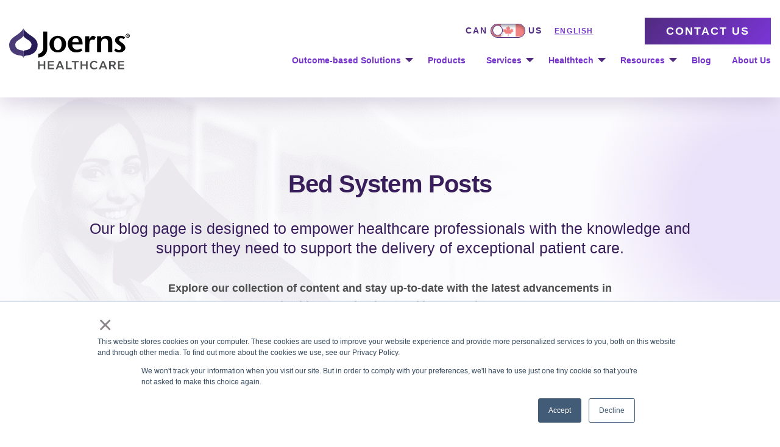

--- FILE ---
content_type: text/html; charset=UTF-8
request_url: https://www.joerns.com/product-tag/bed-system/
body_size: 22883
content:
<!DOCTYPE html>
<html lang="en-US" prefix="og: https://ogp.me/ns#">

<head>
    <meta charset="UTF-8">
<script type="text/javascript">
/* <![CDATA[ */
var gform;gform||(document.addEventListener("gform_main_scripts_loaded",function(){gform.scriptsLoaded=!0}),document.addEventListener("gform/theme/scripts_loaded",function(){gform.themeScriptsLoaded=!0}),window.addEventListener("DOMContentLoaded",function(){gform.domLoaded=!0}),gform={domLoaded:!1,scriptsLoaded:!1,themeScriptsLoaded:!1,isFormEditor:()=>"function"==typeof InitializeEditor,callIfLoaded:function(o){return!(!gform.domLoaded||!gform.scriptsLoaded||!gform.themeScriptsLoaded&&!gform.isFormEditor()||(gform.isFormEditor()&&console.warn("The use of gform.initializeOnLoaded() is deprecated in the form editor context and will be removed in Gravity Forms 3.1."),o(),0))},initializeOnLoaded:function(o){gform.callIfLoaded(o)||(document.addEventListener("gform_main_scripts_loaded",()=>{gform.scriptsLoaded=!0,gform.callIfLoaded(o)}),document.addEventListener("gform/theme/scripts_loaded",()=>{gform.themeScriptsLoaded=!0,gform.callIfLoaded(o)}),window.addEventListener("DOMContentLoaded",()=>{gform.domLoaded=!0,gform.callIfLoaded(o)}))},hooks:{action:{},filter:{}},addAction:function(o,r,e,t){gform.addHook("action",o,r,e,t)},addFilter:function(o,r,e,t){gform.addHook("filter",o,r,e,t)},doAction:function(o){gform.doHook("action",o,arguments)},applyFilters:function(o){return gform.doHook("filter",o,arguments)},removeAction:function(o,r){gform.removeHook("action",o,r)},removeFilter:function(o,r,e){gform.removeHook("filter",o,r,e)},addHook:function(o,r,e,t,n){null==gform.hooks[o][r]&&(gform.hooks[o][r]=[]);var d=gform.hooks[o][r];null==n&&(n=r+"_"+d.length),gform.hooks[o][r].push({tag:n,callable:e,priority:t=null==t?10:t})},doHook:function(r,o,e){var t;if(e=Array.prototype.slice.call(e,1),null!=gform.hooks[r][o]&&((o=gform.hooks[r][o]).sort(function(o,r){return o.priority-r.priority}),o.forEach(function(o){"function"!=typeof(t=o.callable)&&(t=window[t]),"action"==r?t.apply(null,e):e[0]=t.apply(null,e)})),"filter"==r)return e[0]},removeHook:function(o,r,t,n){var e;null!=gform.hooks[o][r]&&(e=(e=gform.hooks[o][r]).filter(function(o,r,e){return!!(null!=n&&n!=o.tag||null!=t&&t!=o.priority)}),gform.hooks[o][r]=e)}});
/* ]]> */
</script>

    <meta name="viewport" content="width=device-width, initial-scale=1">
    <link rel="profile" href="http://gmpg.org/xfn/11">
    <link rel="pingback" href="https://www.joerns.com/xmlrpc.php">
    
<!-- Search Engine Optimization by Rank Math PRO - https://rankmath.com/ -->
<title>bed system Products - Joerns Healthcare</title>
<meta name="robots" content="index, follow, max-snippet:-1, max-video-preview:-1, max-image-preview:large"/>
<link rel="canonical" href="https://www.joerns.com/product-tag/bed-system/" />
<meta property="og:locale" content="en_US" />
<meta property="og:type" content="article" />
<meta property="og:title" content="bed system Products - Joerns Healthcare" />
<meta property="og:url" content="https://www.joerns.com/product-tag/bed-system/" />
<meta property="og:site_name" content="Joerns Healthcare" />
<meta name="twitter:card" content="summary_large_image" />
<meta name="twitter:title" content="bed system Products - Joerns Healthcare" />
<meta name="twitter:label1" content="Products" />
<meta name="twitter:data1" content="1" />
<script type="application/ld+json" class="rank-math-schema-pro">{"@context":"https://schema.org","@graph":[{"@type":"Organization","@id":"https://www.joerns.com/#organization","name":"Joerns Healthcare"},{"@type":"WebSite","@id":"https://www.joerns.com/#website","url":"https://www.joerns.com","name":"Joerns Healthcare","alternateName":"Joerns","publisher":{"@id":"https://www.joerns.com/#organization"},"inLanguage":"en-US"},{"@type":"BreadcrumbList","@id":"https://www.joerns.com/product-tag/bed-system/#breadcrumb","itemListElement":[{"@type":"ListItem","position":"1","item":{"@id":"https://www.joerns.com","name":"Home"}},{"@type":"ListItem","position":"2","item":{"@id":"https://www.joerns.com/product-tag/bed-system/","name":"Products tagged &ldquo;bed system&rdquo;"}}]},{"@type":"CollectionPage","@id":"https://www.joerns.com/product-tag/bed-system/#webpage","url":"https://www.joerns.com/product-tag/bed-system/","name":"bed system Products - Joerns Healthcare","isPartOf":{"@id":"https://www.joerns.com/#website"},"inLanguage":"en-US","breadcrumb":{"@id":"https://www.joerns.com/product-tag/bed-system/#breadcrumb"}}]}</script>
<!-- /Rank Math WordPress SEO plugin -->

<link rel='dns-prefetch' href='//cdn.weglot.com' />
<link rel="alternate" type="application/rss+xml" title="Joerns Healthcare &raquo; Feed" href="https://www.joerns.com/feed/" />
<link rel="alternate" type="application/rss+xml" title="Joerns Healthcare &raquo; Comments Feed" href="https://www.joerns.com/comments/feed/" />
<link rel="alternate" type="application/rss+xml" title="Joerns Healthcare &raquo; bed system Tag Feed" href="https://www.joerns.com/product-tag/bed-system/feed/" />
		<style>
			.lazyload,
			.lazyloading {
				max-width: 100%;
			}
		</style>
		<style id='wp-img-auto-sizes-contain-inline-css' type='text/css'>
img:is([sizes=auto i],[sizes^="auto," i]){contain-intrinsic-size:3000px 1500px}
/*# sourceURL=wp-img-auto-sizes-contain-inline-css */
</style>
<style id='wp-emoji-styles-inline-css' type='text/css'>

	img.wp-smiley, img.emoji {
		display: inline !important;
		border: none !important;
		box-shadow: none !important;
		height: 1em !important;
		width: 1em !important;
		margin: 0 0.07em !important;
		vertical-align: -0.1em !important;
		background: none !important;
		padding: 0 !important;
	}
/*# sourceURL=wp-emoji-styles-inline-css */
</style>
<style id='wp-block-library-inline-css' type='text/css'>
:root{--wp-block-synced-color:#7a00df;--wp-block-synced-color--rgb:122,0,223;--wp-bound-block-color:var(--wp-block-synced-color);--wp-editor-canvas-background:#ddd;--wp-admin-theme-color:#007cba;--wp-admin-theme-color--rgb:0,124,186;--wp-admin-theme-color-darker-10:#006ba1;--wp-admin-theme-color-darker-10--rgb:0,107,160.5;--wp-admin-theme-color-darker-20:#005a87;--wp-admin-theme-color-darker-20--rgb:0,90,135;--wp-admin-border-width-focus:2px}@media (min-resolution:192dpi){:root{--wp-admin-border-width-focus:1.5px}}.wp-element-button{cursor:pointer}:root .has-very-light-gray-background-color{background-color:#eee}:root .has-very-dark-gray-background-color{background-color:#313131}:root .has-very-light-gray-color{color:#eee}:root .has-very-dark-gray-color{color:#313131}:root .has-vivid-green-cyan-to-vivid-cyan-blue-gradient-background{background:linear-gradient(135deg,#00d084,#0693e3)}:root .has-purple-crush-gradient-background{background:linear-gradient(135deg,#34e2e4,#4721fb 50%,#ab1dfe)}:root .has-hazy-dawn-gradient-background{background:linear-gradient(135deg,#faaca8,#dad0ec)}:root .has-subdued-olive-gradient-background{background:linear-gradient(135deg,#fafae1,#67a671)}:root .has-atomic-cream-gradient-background{background:linear-gradient(135deg,#fdd79a,#004a59)}:root .has-nightshade-gradient-background{background:linear-gradient(135deg,#330968,#31cdcf)}:root .has-midnight-gradient-background{background:linear-gradient(135deg,#020381,#2874fc)}:root{--wp--preset--font-size--normal:16px;--wp--preset--font-size--huge:42px}.has-regular-font-size{font-size:1em}.has-larger-font-size{font-size:2.625em}.has-normal-font-size{font-size:var(--wp--preset--font-size--normal)}.has-huge-font-size{font-size:var(--wp--preset--font-size--huge)}.has-text-align-center{text-align:center}.has-text-align-left{text-align:left}.has-text-align-right{text-align:right}.has-fit-text{white-space:nowrap!important}#end-resizable-editor-section{display:none}.aligncenter{clear:both}.items-justified-left{justify-content:flex-start}.items-justified-center{justify-content:center}.items-justified-right{justify-content:flex-end}.items-justified-space-between{justify-content:space-between}.screen-reader-text{border:0;clip-path:inset(50%);height:1px;margin:-1px;overflow:hidden;padding:0;position:absolute;width:1px;word-wrap:normal!important}.screen-reader-text:focus{background-color:#ddd;clip-path:none;color:#444;display:block;font-size:1em;height:auto;left:5px;line-height:normal;padding:15px 23px 14px;text-decoration:none;top:5px;width:auto;z-index:100000}html :where(.has-border-color){border-style:solid}html :where([style*=border-top-color]){border-top-style:solid}html :where([style*=border-right-color]){border-right-style:solid}html :where([style*=border-bottom-color]){border-bottom-style:solid}html :where([style*=border-left-color]){border-left-style:solid}html :where([style*=border-width]){border-style:solid}html :where([style*=border-top-width]){border-top-style:solid}html :where([style*=border-right-width]){border-right-style:solid}html :where([style*=border-bottom-width]){border-bottom-style:solid}html :where([style*=border-left-width]){border-left-style:solid}html :where(img[class*=wp-image-]){height:auto;max-width:100%}:where(figure){margin:0 0 1em}html :where(.is-position-sticky){--wp-admin--admin-bar--position-offset:var(--wp-admin--admin-bar--height,0px)}@media screen and (max-width:600px){html :where(.is-position-sticky){--wp-admin--admin-bar--position-offset:0px}}

/*# sourceURL=wp-block-library-inline-css */
</style><link rel='stylesheet' id='wc-blocks-style-css' href='https://www.joerns.com/wp-content/plugins/woocommerce/assets/client/blocks/wc-blocks.css?ver=wc-10.4.3' type='text/css' media='all' />
<style id='global-styles-inline-css' type='text/css'>
:root{--wp--preset--aspect-ratio--square: 1;--wp--preset--aspect-ratio--4-3: 4/3;--wp--preset--aspect-ratio--3-4: 3/4;--wp--preset--aspect-ratio--3-2: 3/2;--wp--preset--aspect-ratio--2-3: 2/3;--wp--preset--aspect-ratio--16-9: 16/9;--wp--preset--aspect-ratio--9-16: 9/16;--wp--preset--color--black: #000000;--wp--preset--color--cyan-bluish-gray: #abb8c3;--wp--preset--color--white: #ffffff;--wp--preset--color--pale-pink: #f78da7;--wp--preset--color--vivid-red: #cf2e2e;--wp--preset--color--luminous-vivid-orange: #ff6900;--wp--preset--color--luminous-vivid-amber: #fcb900;--wp--preset--color--light-green-cyan: #7bdcb5;--wp--preset--color--vivid-green-cyan: #00d084;--wp--preset--color--pale-cyan-blue: #8ed1fc;--wp--preset--color--vivid-cyan-blue: #0693e3;--wp--preset--color--vivid-purple: #9b51e0;--wp--preset--color--central-palette-1: #502B80;--wp--preset--color--central-palette-2: #260859;--wp--preset--color--central-palette-3: #4D4D4D;--wp--preset--gradient--vivid-cyan-blue-to-vivid-purple: linear-gradient(135deg,rgb(6,147,227) 0%,rgb(155,81,224) 100%);--wp--preset--gradient--light-green-cyan-to-vivid-green-cyan: linear-gradient(135deg,rgb(122,220,180) 0%,rgb(0,208,130) 100%);--wp--preset--gradient--luminous-vivid-amber-to-luminous-vivid-orange: linear-gradient(135deg,rgb(252,185,0) 0%,rgb(255,105,0) 100%);--wp--preset--gradient--luminous-vivid-orange-to-vivid-red: linear-gradient(135deg,rgb(255,105,0) 0%,rgb(207,46,46) 100%);--wp--preset--gradient--very-light-gray-to-cyan-bluish-gray: linear-gradient(135deg,rgb(238,238,238) 0%,rgb(169,184,195) 100%);--wp--preset--gradient--cool-to-warm-spectrum: linear-gradient(135deg,rgb(74,234,220) 0%,rgb(151,120,209) 20%,rgb(207,42,186) 40%,rgb(238,44,130) 60%,rgb(251,105,98) 80%,rgb(254,248,76) 100%);--wp--preset--gradient--blush-light-purple: linear-gradient(135deg,rgb(255,206,236) 0%,rgb(152,150,240) 100%);--wp--preset--gradient--blush-bordeaux: linear-gradient(135deg,rgb(254,205,165) 0%,rgb(254,45,45) 50%,rgb(107,0,62) 100%);--wp--preset--gradient--luminous-dusk: linear-gradient(135deg,rgb(255,203,112) 0%,rgb(199,81,192) 50%,rgb(65,88,208) 100%);--wp--preset--gradient--pale-ocean: linear-gradient(135deg,rgb(255,245,203) 0%,rgb(182,227,212) 50%,rgb(51,167,181) 100%);--wp--preset--gradient--electric-grass: linear-gradient(135deg,rgb(202,248,128) 0%,rgb(113,206,126) 100%);--wp--preset--gradient--midnight: linear-gradient(135deg,rgb(2,3,129) 0%,rgb(40,116,252) 100%);--wp--preset--font-size--small: 13px;--wp--preset--font-size--medium: 20px;--wp--preset--font-size--large: 36px;--wp--preset--font-size--x-large: 42px;--wp--preset--spacing--20: 0.44rem;--wp--preset--spacing--30: 0.67rem;--wp--preset--spacing--40: 1rem;--wp--preset--spacing--50: 1.5rem;--wp--preset--spacing--60: 2.25rem;--wp--preset--spacing--70: 3.38rem;--wp--preset--spacing--80: 5.06rem;--wp--preset--shadow--natural: 6px 6px 9px rgba(0, 0, 0, 0.2);--wp--preset--shadow--deep: 12px 12px 50px rgba(0, 0, 0, 0.4);--wp--preset--shadow--sharp: 6px 6px 0px rgba(0, 0, 0, 0.2);--wp--preset--shadow--outlined: 6px 6px 0px -3px rgb(255, 255, 255), 6px 6px rgb(0, 0, 0);--wp--preset--shadow--crisp: 6px 6px 0px rgb(0, 0, 0);}:where(.is-layout-flex){gap: 0.5em;}:where(.is-layout-grid){gap: 0.5em;}body .is-layout-flex{display: flex;}.is-layout-flex{flex-wrap: wrap;align-items: center;}.is-layout-flex > :is(*, div){margin: 0;}body .is-layout-grid{display: grid;}.is-layout-grid > :is(*, div){margin: 0;}:where(.wp-block-columns.is-layout-flex){gap: 2em;}:where(.wp-block-columns.is-layout-grid){gap: 2em;}:where(.wp-block-post-template.is-layout-flex){gap: 1.25em;}:where(.wp-block-post-template.is-layout-grid){gap: 1.25em;}.has-black-color{color: var(--wp--preset--color--black) !important;}.has-cyan-bluish-gray-color{color: var(--wp--preset--color--cyan-bluish-gray) !important;}.has-white-color{color: var(--wp--preset--color--white) !important;}.has-pale-pink-color{color: var(--wp--preset--color--pale-pink) !important;}.has-vivid-red-color{color: var(--wp--preset--color--vivid-red) !important;}.has-luminous-vivid-orange-color{color: var(--wp--preset--color--luminous-vivid-orange) !important;}.has-luminous-vivid-amber-color{color: var(--wp--preset--color--luminous-vivid-amber) !important;}.has-light-green-cyan-color{color: var(--wp--preset--color--light-green-cyan) !important;}.has-vivid-green-cyan-color{color: var(--wp--preset--color--vivid-green-cyan) !important;}.has-pale-cyan-blue-color{color: var(--wp--preset--color--pale-cyan-blue) !important;}.has-vivid-cyan-blue-color{color: var(--wp--preset--color--vivid-cyan-blue) !important;}.has-vivid-purple-color{color: var(--wp--preset--color--vivid-purple) !important;}.has-black-background-color{background-color: var(--wp--preset--color--black) !important;}.has-cyan-bluish-gray-background-color{background-color: var(--wp--preset--color--cyan-bluish-gray) !important;}.has-white-background-color{background-color: var(--wp--preset--color--white) !important;}.has-pale-pink-background-color{background-color: var(--wp--preset--color--pale-pink) !important;}.has-vivid-red-background-color{background-color: var(--wp--preset--color--vivid-red) !important;}.has-luminous-vivid-orange-background-color{background-color: var(--wp--preset--color--luminous-vivid-orange) !important;}.has-luminous-vivid-amber-background-color{background-color: var(--wp--preset--color--luminous-vivid-amber) !important;}.has-light-green-cyan-background-color{background-color: var(--wp--preset--color--light-green-cyan) !important;}.has-vivid-green-cyan-background-color{background-color: var(--wp--preset--color--vivid-green-cyan) !important;}.has-pale-cyan-blue-background-color{background-color: var(--wp--preset--color--pale-cyan-blue) !important;}.has-vivid-cyan-blue-background-color{background-color: var(--wp--preset--color--vivid-cyan-blue) !important;}.has-vivid-purple-background-color{background-color: var(--wp--preset--color--vivid-purple) !important;}.has-black-border-color{border-color: var(--wp--preset--color--black) !important;}.has-cyan-bluish-gray-border-color{border-color: var(--wp--preset--color--cyan-bluish-gray) !important;}.has-white-border-color{border-color: var(--wp--preset--color--white) !important;}.has-pale-pink-border-color{border-color: var(--wp--preset--color--pale-pink) !important;}.has-vivid-red-border-color{border-color: var(--wp--preset--color--vivid-red) !important;}.has-luminous-vivid-orange-border-color{border-color: var(--wp--preset--color--luminous-vivid-orange) !important;}.has-luminous-vivid-amber-border-color{border-color: var(--wp--preset--color--luminous-vivid-amber) !important;}.has-light-green-cyan-border-color{border-color: var(--wp--preset--color--light-green-cyan) !important;}.has-vivid-green-cyan-border-color{border-color: var(--wp--preset--color--vivid-green-cyan) !important;}.has-pale-cyan-blue-border-color{border-color: var(--wp--preset--color--pale-cyan-blue) !important;}.has-vivid-cyan-blue-border-color{border-color: var(--wp--preset--color--vivid-cyan-blue) !important;}.has-vivid-purple-border-color{border-color: var(--wp--preset--color--vivid-purple) !important;}.has-vivid-cyan-blue-to-vivid-purple-gradient-background{background: var(--wp--preset--gradient--vivid-cyan-blue-to-vivid-purple) !important;}.has-light-green-cyan-to-vivid-green-cyan-gradient-background{background: var(--wp--preset--gradient--light-green-cyan-to-vivid-green-cyan) !important;}.has-luminous-vivid-amber-to-luminous-vivid-orange-gradient-background{background: var(--wp--preset--gradient--luminous-vivid-amber-to-luminous-vivid-orange) !important;}.has-luminous-vivid-orange-to-vivid-red-gradient-background{background: var(--wp--preset--gradient--luminous-vivid-orange-to-vivid-red) !important;}.has-very-light-gray-to-cyan-bluish-gray-gradient-background{background: var(--wp--preset--gradient--very-light-gray-to-cyan-bluish-gray) !important;}.has-cool-to-warm-spectrum-gradient-background{background: var(--wp--preset--gradient--cool-to-warm-spectrum) !important;}.has-blush-light-purple-gradient-background{background: var(--wp--preset--gradient--blush-light-purple) !important;}.has-blush-bordeaux-gradient-background{background: var(--wp--preset--gradient--blush-bordeaux) !important;}.has-luminous-dusk-gradient-background{background: var(--wp--preset--gradient--luminous-dusk) !important;}.has-pale-ocean-gradient-background{background: var(--wp--preset--gradient--pale-ocean) !important;}.has-electric-grass-gradient-background{background: var(--wp--preset--gradient--electric-grass) !important;}.has-midnight-gradient-background{background: var(--wp--preset--gradient--midnight) !important;}.has-small-font-size{font-size: var(--wp--preset--font-size--small) !important;}.has-medium-font-size{font-size: var(--wp--preset--font-size--medium) !important;}.has-large-font-size{font-size: var(--wp--preset--font-size--large) !important;}.has-x-large-font-size{font-size: var(--wp--preset--font-size--x-large) !important;}
/*# sourceURL=global-styles-inline-css */
</style>

<style id='classic-theme-styles-inline-css' type='text/css'>
/*! This file is auto-generated */
.wp-block-button__link{color:#fff;background-color:#32373c;border-radius:9999px;box-shadow:none;text-decoration:none;padding:calc(.667em + 2px) calc(1.333em + 2px);font-size:1.125em}.wp-block-file__button{background:#32373c;color:#fff;text-decoration:none}
/*# sourceURL=/wp-includes/css/classic-themes.min.css */
</style>
<link rel='stylesheet' id='woocommerce-layout-css' href='https://www.joerns.com/wp-content/plugins/woocommerce/assets/css/woocommerce-layout.css?ver=10.4.3' type='text/css' media='all' />
<link rel='stylesheet' id='woocommerce-smallscreen-css' href='https://www.joerns.com/wp-content/plugins/woocommerce/assets/css/woocommerce-smallscreen.css?ver=10.4.3' type='text/css' media='only screen and (max-width: 768px)' />
<link rel='stylesheet' id='woocommerce-general-css' href='https://www.joerns.com/wp-content/plugins/woocommerce/assets/css/woocommerce.css?ver=10.4.3' type='text/css' media='all' />
<style id='woocommerce-inline-inline-css' type='text/css'>
.woocommerce form .form-row .required { visibility: visible; }
/*# sourceURL=woocommerce-inline-inline-css */
</style>
<link rel='stylesheet' id='weglot-css-css' href='https://www.joerns.com/wp-content/plugins/weglot/dist/css/front-css.css?ver=5.2' type='text/css' media='all' />
<style id="weglot-custom-style">.weglot-container{
  margin-left: 10px;
  margin-right: 10px;
}</style><link rel='stylesheet' id='new-flag-css-css' href='https://www.joerns.com/wp-content/plugins/weglot/dist/css/new-flags.css?ver=5.2' type='text/css' media='all' />
<style id='custom-flag-handle-inline-css' type='text/css'>
.weglot-flags.flag-0.wg-en>a:before,.weglot-flags.flag-0.wg-en>span:before {background-image: url(https://cdn.weglot.com/flags/rectangle_mat/ca.svg); }.weglot-flags.flag-0.wg-fr-ca>a:before,.weglot-flags.flag-0.wg-fr-ca>span:before {background-image: url(https://cdn.weglot.com/flags/rectangle_mat/ca.svg); }.weglot-flags.flag-1.wg-en>a:before,.weglot-flags.flag-1.wg-en>span:before {background-image: url(https://cdn.weglot.com/flags/shiny/ca.svg); }.weglot-flags.flag-1.wg-fr-ca>a:before,.weglot-flags.flag-1.wg-fr-ca>span:before {background-image: url(https://cdn.weglot.com/flags/shiny/ca.svg); }.weglot-flags.flag-2.wg-en>a:before,.weglot-flags.flag-2.wg-en>span:before {background-image: url(https://cdn.weglot.com/flags/square/ca.svg); }.weglot-flags.flag-2.wg-fr-ca>a:before,.weglot-flags.flag-2.wg-fr-ca>span:before {background-image: url(https://cdn.weglot.com/flags/square/ca.svg); }.weglot-flags.flag-3.wg-en>a:before,.weglot-flags.flag-3.wg-en>span:before {background-image: url(https://cdn.weglot.com/flags/circle/ca.svg); }.weglot-flags.flag-3.wg-fr-ca>a:before,.weglot-flags.flag-3.wg-fr-ca>span:before {background-image: url(https://cdn.weglot.com/flags/circle/ca.svg); }
/*# sourceURL=custom-flag-handle-inline-css */
</style>
<link rel='stylesheet' id='app-css' href='https://www.joerns.com/wp-content/themes/NGRID/build/app.css?ver=1769120184' type='text/css' media='all' />
<style id="kt_central_palette_gutenberg_css" type="text/css">.has-central-palette-1-color{color:#502B80}.has-central-palette-1-background-color{background-color:#502B80}.has-central-palette-2-color{color:#260859}.has-central-palette-2-background-color{background-color:#260859}.has-central-palette-3-color{color:#4D4D4D}.has-central-palette-3-background-color{background-color:#4D4D4D}
</style>
<script type="text/javascript" src="https://www.joerns.com/wp-includes/js/jquery/jquery.min.js?ver=3.7.1" id="jquery-core-js"></script>
<script type="text/javascript" src="https://www.joerns.com/wp-includes/js/jquery/jquery-migrate.min.js?ver=3.4.1" id="jquery-migrate-js"></script>
<script type="text/javascript" src="https://www.joerns.com/wp-content/plugins/woocommerce/assets/js/jquery-blockui/jquery.blockUI.min.js?ver=2.7.0-wc.10.4.3" id="wc-jquery-blockui-js" defer="defer" data-wp-strategy="defer"></script>
<script type="text/javascript" id="wc-add-to-cart-js-extra">
/* <![CDATA[ */
var wc_add_to_cart_params = {"ajax_url":"/wp-admin/admin-ajax.php","wc_ajax_url":"/?wc-ajax=%%endpoint%%","i18n_view_cart":"View cart","cart_url":"https://www.joerns.com/","is_cart":"","cart_redirect_after_add":"no"};
//# sourceURL=wc-add-to-cart-js-extra
/* ]]> */
</script>
<script type="text/javascript" src="https://www.joerns.com/wp-content/plugins/woocommerce/assets/js/frontend/add-to-cart.min.js?ver=10.4.3" id="wc-add-to-cart-js" defer="defer" data-wp-strategy="defer"></script>
<script type="text/javascript" src="https://www.joerns.com/wp-content/plugins/woocommerce/assets/js/js-cookie/js.cookie.min.js?ver=2.1.4-wc.10.4.3" id="wc-js-cookie-js" defer="defer" data-wp-strategy="defer"></script>
<script type="text/javascript" id="woocommerce-js-extra">
/* <![CDATA[ */
var woocommerce_params = {"ajax_url":"/wp-admin/admin-ajax.php","wc_ajax_url":"/?wc-ajax=%%endpoint%%","i18n_password_show":"Show password","i18n_password_hide":"Hide password"};
//# sourceURL=woocommerce-js-extra
/* ]]> */
</script>
<script type="text/javascript" src="https://www.joerns.com/wp-content/plugins/woocommerce/assets/js/frontend/woocommerce.min.js?ver=10.4.3" id="woocommerce-js" defer="defer" data-wp-strategy="defer"></script>
<script type="text/javascript" src="https://www.joerns.com/wp-content/plugins/weglot/dist/front-js.js?ver=5.2" id="wp-weglot-js-js"></script>
<link rel="https://api.w.org/" href="https://www.joerns.com/wp-json/" /><link rel="alternate" title="JSON" type="application/json" href="https://www.joerns.com/wp-json/wp/v2/product_tag/322" /><link rel="EditURI" type="application/rsd+xml" title="RSD" href="https://www.joerns.com/xmlrpc.php?rsd" />
<style type='text/css'  class='wpcb2-inline-style'>
.single blockquote p{font-size:18px;line-height:normal;letter-spacing:1px;color:#4d4d4d}.single-footer{padding-bottom:1.25rem}.postid-1150 .flexible-link-grid{padding-top:0}#input_2_6,#input_2_9,#input_2_11{color:#5c4682;text-transform:uppercase}.featured-pdf{position:relative;display:flex;flex-direction:column;align-items:center;justify-content:center;margin:50px 0;margin-top:206px;padding:30px 20px;padding-top:118px;text-align:center;font-size:14px;line-height:22px;font-weight:400;font-style:normal;color:#4d4d4d;background:#f3f1f6}.featured-pdf img{position:absolute;top:-126px;height:226px;width:auto}.featured-pdf h5{margin-bottom:20px;font-size:20px;line-height:25px;font-weight:700;font-style:normal;color:#502b80}.featured-pdf p{margin-bottom:20px}.featured-pdf::after{position:absolute;left:0;right:0;bottom:-22px;z-index:-1;width:100%;height:40px;content:"";pointer-events:none;background-image:url(https://www.joerns.com/wp-content/themes/NGRID/img/shadow-blur.svg);background-repeat:no-repeat;background-position:center;background-size:contain;filter:blur(5px)}.site-footer .social-accounts__list-item a{display:flex;align-items:center;justify-content:center;padding:10px;background:#281640;border-radius:4px;transition:.2s ease}.site-footer .social-accounts__list-item a:hover{background:#502b80}.page-id-1479 #breadcrumbs,.page-id-1483 #breadcrumbs,.page-id-1484 #breadcrumbs,.page-id-1485 #breadcrumbs,.page-id-1486 #breadcrumbs,.page-id-1487 #breadcrumbs,.page-id-1488 #breadcrumbs,.page-id-1489 #breadcrumbs,.page-id-1490 #breadcrumbs,.page-id-1491 #breadcrumbs,.page-id-1492 #breadcrumbs{display:none!important}.site-hero-store{padding:0!important}.hustle-palette--677fd3f84b25d6_45166387{background:rgba(0,0,0,.5)}@media only screen and (min-width:1024px) and (max-width:1199px){.site-header.sticky:not(.transparent)~.site-content{padding-top:83px}}.hide-lang-toggle .weglot-container{display:none}.weglot_switcher{position:relative;min-width:100px;padding-right:20px}.weglot_switcher a{display:block;padding-right:30px;text-align:center;font-size:12px;line-height:25px;font-weight:600;font-style:normal;letter-spacing:1.62px;text-transform:uppercase;color:#7533CC;text-decoration-line:underline;text-decoration-style:solid;text-decoration-skip-ink:none;text-decoration-thickness:auto;text-underline-offset:auto;text-underline-position:from-font;cursor:pointer}.weglot_switcher::after{position:absolute;top:0;right:20px;display:block;width:.9375rem;height:.9375rem;margin:.25rem;content:"";pointer-events:none;background-image:url("data:image/svg+xml,%3Csvg xmlns='http://www.w3.org/2000/svg' width='7' height='13' viewBox='0 0 7 13' fill='none'%3E%3Cpath fill-rule=evenodd clip-rule=evenodd d='M6.34961 6.5L-.000189781 .5L-.000189714 12.5L6.34961 6.5Z' fill='%23502B80'/%3E%3C/svg%3E");background-repeat:no-repeat;background-position:center;background-size:contain;transform:rotate(90deg);transition:none}.weglot_switcher.open::after{transform:rotate(270deg)}#weglot-listbox{position:absolute;top:23px;left:0;right:0;background:white}
</style>  <style type="text/css">
    :root {
      --primary-color: #1E40AF;
      --secondary-color: #2563EB;
      --tertiary-color: #F59E0B;
      --accent1-color: #DC2626;
      --accent2-color: #10B981;
      --accent3-color: #9333EA;
      --background1-color: #F3F4F6;
      --background2-color: #E5E7EB;
      --text-default: #111827;
      --text-secondary: #4B5563;
      --text-links: #2563EB;
      --border-color: #D1D5DB;
    }
  </style>
  
<link rel="alternate" href="https://www.joerns.com/product-tag/bed-system/" hreflang="en"/>
<link rel="alternate" href="https://www.joerns.com/fr-ca/product-tag/bed-system/" hreflang="fr-ca"/>
<script type="application/json" id="weglot-data">{"website":"https:\/\/joerns.com","uid":"5b54ae4d52","project_slug":"joerns-website-translation","language_from":"en","language_from_custom_flag":"ca","language_from_custom_name":null,"excluded_paths":[],"excluded_blocks":[],"custom_settings":{"wp_user_version":"5.0","button_style":{"is_dropdown":true,"with_flags":true,"full_name":true,"with_name":true,"flag_type":"rectangle_mat","custom_css":".weglot-container{\n  margin-left: 10px;\n  margin-right: 10px;\n}"},"translate_email":false,"translate_search":false,"translate_amp":false,"switchers":[{"style":{"with_name":true,"with_flags":false,"full_name":true,"is_dropdown":true,"invert_flags":true,"flag_type":"rectangle_mat","size_scale":1},"opts":{"hide_selected_language":false,"open_hover":false,"close_outside_click":false,"is_responsive":false,"display_device":"mobile","pixel_cutoff":768},"colors":[],"location":{"target":"#menu-header-menu-3","sibling":".menu-item-17:nth-child(2)"},"template":{"name":"default","hash":"1a616114bb619fd36144d93d50e12c6c4d0f606d"}},{"style":{"with_name":true,"with_flags":false,"full_name":true,"is_dropdown":true,"invert_flags":true,"flag_type":"rectangle_mat","size_scale":1},"opts":{"hide_selected_language":false,"open_hover":false,"close_outside_click":false,"is_responsive":false,"display_device":"mobile","pixel_cutoff":768},"colors":[],"location":{"target":"#menu-header-menu-1","sibling":null},"template":{"name":"default","hash":"1a616114bb619fd36144d93d50e12c6c4d0f606d"}}]},"pending_translation_enabled":false,"curl_ssl_check_enabled":true,"custom_css":".weglot-container{\n  margin-left: 10px;\n  margin-right: 10px;\n}","languages":[{"language_to":"fr-ca","custom_code":null,"custom_name":null,"custom_local_name":"Fran\u00e7ais","provider":null,"enabled":true,"automatic_translation_enabled":true,"deleted_at":null,"connect_host_destination":null,"custom_flag":"ca"}],"organization_slug":"w-c9418abcdf","api_domain":"cdn-api-weglot.com","current_language":"en","switcher_links":{"en":"https:\/\/www.joerns.com\/product-tag\/bed-system\/","fr-ca":"https:\/\/www.joerns.com\/fr-ca\/product-tag\/bed-system\/"},"original_path":"\/product-tag\/bed-system\/"}</script>		<script>
			document.documentElement.className = document.documentElement.className.replace('no-js', 'js');
		</script>
				<style>
			.no-js img.lazyload {
				display: none;
			}

			figure.wp-block-image img.lazyloading {
				min-width: 150px;
			}

			.lazyload,
			.lazyloading {
				--smush-placeholder-width: 100px;
				--smush-placeholder-aspect-ratio: 1/1;
				width: var(--smush-image-width, var(--smush-placeholder-width)) !important;
				aspect-ratio: var(--smush-image-aspect-ratio, var(--smush-placeholder-aspect-ratio)) !important;
			}

						.lazyload, .lazyloading {
				opacity: 0;
			}

			.lazyloaded {
				opacity: 1;
				transition: opacity 400ms;
				transition-delay: 0ms;
			}

					</style>
			<noscript><style>.woocommerce-product-gallery{ opacity: 1 !important; }</style></noscript>
	<link rel="icon" href="https://www.joerns.com/wp-content/uploads/2023/09/apple-touch-icon-144x144-1-e1694023594513-100x100.png" sizes="32x32" />
<link rel="icon" href="https://www.joerns.com/wp-content/uploads/2023/09/apple-touch-icon-144x144-1-e1694023594513.png" sizes="192x192" />
<link rel="apple-touch-icon" href="https://www.joerns.com/wp-content/uploads/2023/09/apple-touch-icon-144x144-1-e1694023594513.png" />
<meta name="msapplication-TileImage" content="https://www.joerns.com/wp-content/uploads/2023/09/apple-touch-icon-144x144-1-e1694023594513.png" />
<style type='text/css'  class='wpcb2-inline-style'>
a:not(.button){color:#7533CC;text-decoration:underline;text-decoration-color:rgba(117,51,204,.3);text-decoration-skip-ink:none;text-decoration-thickness:.3em;text-underline-offset:-.1em}a:not(.button):hover,a:not(.button):focus-visible{text-decoration-color:rgba(117,51,204,.8);text-decoration-thickness:.1em;text-underline-offset:.1em}h1 a,h2 a,h3 a,h4 a,h5 a,h6 a,nav a,header a,footer a{text-decoration:none}a{outline:0}a:focus-visible{display:inline-block;box-shadow:0 0 0 3px rgba(117,51,204,.5)!important;outline:2px dashed rgba(117,51,204,.8)}.skip-link{position:absolute;top:-40px;left:6px;padding:.5rem 1rem;text-decoration:none;z-index:1000;background:#e3d6f5}.skip-link:focus-visible{top:6px}body,p{color:#4d4d4d;text-rendering:optimizeLegibility}.home__mission h1,.home__mission h2,.home__mission h3,.home__mission h4,.home__mission h5,.home__mission h6,.home__healthtech h1,.home__healthtech h2,.home__healthtech h3,.home__healthtech h4,.home__healthtech h5,.home__healthtech h6,.site-hero__content h1,.site-hero__content h2,.site-hero__content h3,.site-hero__content h4,.site-hero__content h5,.site-hero__content h6{color:#e5dfec}h1,h2,h3,h4,h5,h6{color:#381e5a}.site-hero-archive h1,.site-hero-archive h2,.site-hero-archive h3,.site-hero-archive h4,.site-hero-archive h5,.site-hero-archive h6{color:#381e5a}.callout-text,.home__power p,.flexible-text-banner p{background:none;color:#281640;-webkit-text-fill-color:#281640;font-size:1.5rem;font-weight:700;line-height:1.7em;letter-spacing:0;text-transform:unset!important}.intro-text{color:#502b80!important;font-size:1.2rem;font-weight:700;line-height:1.7em}.site-header .site-navigation .menu-item a{font-size:.9rem;font-style:normal;font-weight:600;line-height:1;letter-spacing:0;text-transform:none;text-decoration:none}.site-footer .footer-menu .menu-item a{color:#7533CC;font-size:.85rem;font-weight:800;line-height:1.8em;letter-spacing:0;text-decoration:none}.site-footer .footer-menu .menu-item .sub-menu a{color:#482773;font-weight:600;text-transform:none}
</style>
    <!-- Component: Head Snippet -->
    <script>
(function(w,d,s,l,i){w[l]=w[l]||[];w[l].push({'gtm.start':
new Date().getTime(),event:'gtm.js'});var f=d.getElementsByTagName(s)[0],
j=d.createElement(s),dl=l!='dataLayer'?'&l='+l:'';j.async=true;j.src=
'//www.googletagmanager.com/gtm.'+'js?id='+i+dl;f.parentNode.insertBefore(j,f);
})(window,document,'script','dataLayer','GTM-KR36F29');
</script>

<script type="text/javascript">
    (function(c,l,a,r,i,t,y){
        c[a]=c[a]||function(){(c[a].q=c[a].q||[]).push(arguments)};
        t=l.createElement(r);t.async=1;t.src="https://www.clarity.ms/tag/"+i;
        y=l.getElementsByTagName(r)[0];y.parentNode.insertBefore(t,y);
    })(window, document, "clarity", "script", "oqtyh16nd4");
</script>
<!-- Google tag (gtag.js) -->
<script async src="https://www.googletagmanager.com/gtag/js?id=G-EXEYRGZJJ7"></script>
<script>
  window.dataLayer = window.dataLayer || [];
  function gtag(){dataLayer.push(arguments);}
  gtag('js', new Date());

  gtag('config', 'G-EXEYRGZJJ7');
</script>


<script>
(function(n,u){
window.CXoneDfo=n,
window[n]=window[n]||function(){(window[n].q=window[n].q||[]).push(arguments)},window[n].u=u,
e=document.createElement("script"),e.type="module",e.src=u+"?"+Math.round(Date.now()/1e3/3600),
document.head.appendChild(e)
})('cxone','https://web-modules-de-na1.niceincontact.com/loader/1/loader.js');

cxone('init', '1816');
cxone('guide','init', '19bb0095-e4c1-4c4f-a84d-0900e5fdf9c6');
</script>
<script type="text/javascript" src="https://secure.365smartenterprising.com/js/806710.js" ></script>
<noscript><img src="https://secure.365smartenterprising.com/806710.png" style="display:none;" /></noscript>  
<link rel='stylesheet' id='gform_basic-css' href='https://www.joerns.com/wp-content/plugins/gravityforms/assets/css/dist/basic.min.css?ver=2.9.25' type='text/css' media='all' />
<link rel='stylesheet' id='gform_theme_components-css' href='https://www.joerns.com/wp-content/plugins/gravityforms/assets/css/dist/theme-components.min.css?ver=2.9.25' type='text/css' media='all' />
<link rel='stylesheet' id='gform_theme-css' href='https://www.joerns.com/wp-content/plugins/gravityforms/assets/css/dist/theme.min.css?ver=2.9.25' type='text/css' media='all' />
</head>

<body class="archive tax-product_tag term-bed-system term-322 wp-theme-NGRID theme-NGRID woocommerce woocommerce-page woocommerce-no-js">
    <!-- Component: Body Snippet -->
    
    <!-- Accessibility: Skip to Content -->
    <a class="a11y-skip-content-link" href="#content">Skip To Content</a>
    <!-- Off Canvas -->
    <div class="off-canvas-wrapper">
    <div class="off-canvas position-right hide-for-xlarge" id="offCanvas" data-off-canvas data-transition="overlap">
        <ul id="menu-header-menu-1" class="top-oc-navigation"><li id="menu-item-206" class="menu-item menu-item-type-post_type menu-item-object-page menu-item-has-children menu-item-206"><a href="https://www.joerns.com/solutions/">Outcome-based Solutions</a>
<ul class="sub-menu">
	<li id="menu-item-209" class="menu-item menu-item-type-post_type menu-item-object-page menu-item-209"><a href="https://www.joerns.com/solutions/advanced-wound-care/">Advanced Wound Care</a></li>
	<li id="menu-item-2266" class="menu-item menu-item-type-post_type menu-item-object-page menu-item-2266"><a href="https://www.joerns.com/solutions/fallsmanagement/">Falls Management Solutions</a></li>
	<li id="menu-item-208" class="menu-item menu-item-type-post_type menu-item-object-page menu-item-208"><a href="https://www.joerns.com/solutions/patient-handling-mobility/">Patient Handling &#038; Mobility</a></li>
</ul>
</li>
<li id="menu-item-207" class="menu-item menu-item-type-post_type menu-item-object-page menu-item-207"><a href="https://www.joerns.com/products/">Products</a></li>
<li id="menu-item-2119" class="menu-item menu-item-type-post_type menu-item-object-page menu-item-has-children menu-item-2119"><a href="https://www.joerns.com/services/">Services</a>
<ul class="sub-menu">
	<li id="menu-item-2120" class="menu-item menu-item-type-post_type menu-item-object-page menu-item-2120"><a href="https://www.joerns.com/assetcare/">Joerns AssetCare™</a></li>
	<li id="menu-item-1463" class="menu-item menu-item-type-post_type menu-item-object-resources menu-item-1463"><a href="https://www.joerns.com/resources/training-education-services/">Training &#038; Education Services</a></li>
</ul>
</li>
<li id="menu-item-225" class="menu-item menu-item-type-post_type menu-item-object-page menu-item-has-children menu-item-225"><a href="https://www.joerns.com/healthtech/">Healthtech</a>
<ul class="sub-menu">
	<li id="menu-item-2240" class="menu-item menu-item-type-post_type menu-item-object-page menu-item-2240"><a href="https://www.joerns.com/healthtech/joerns-connexio/">Joerns Connexio®</a></li>
</ul>
</li>
<li id="menu-item-446" class="menu-item menu-item-type-custom menu-item-object-custom menu-item-has-children menu-item-446"><a href="/resources">Resources</a>
<ul class="sub-menu">
	<li id="menu-item-1422" class="menu-item menu-item-type-post_type menu-item-object-resources menu-item-1422"><a href="https://www.joerns.com/resources/case-studies/">Case Studies</a></li>
	<li id="menu-item-1423" class="menu-item menu-item-type-post_type menu-item-object-resources menu-item-1423"><a href="https://www.joerns.com/resources/clinical-tools/">Clinical Tools</a></li>
	<li id="menu-item-1461" class="menu-item menu-item-type-post_type menu-item-object-resources menu-item-1461"><a href="https://www.joerns.com/resources/customer-application/">Customer Application</a></li>
	<li id="menu-item-1462" class="menu-item menu-item-type-post_type menu-item-object-resources menu-item-1462"><a href="https://www.joerns.com/resources/forms-notices/">Customer Forms</a></li>
	<li id="menu-item-1726" class="menu-item menu-item-type-custom menu-item-object-custom menu-item-1726"><a href="https://www.joerns.com/news-media/">News &#038; Media</a></li>
	<li id="menu-item-1424" class="menu-item menu-item-type-post_type menu-item-object-resources menu-item-1424"><a href="https://www.joerns.com/resources/product-notices/">Product Notices</a></li>
	<li id="menu-item-1425" class="menu-item menu-item-type-post_type menu-item-object-resources menu-item-1425"><a href="https://www.joerns.com/resources/videos/">Videos</a></li>
</ul>
</li>
<li id="menu-item-827" class="menu-item menu-item-type-post_type menu-item-object-page menu-item-827"><a href="https://www.joerns.com/blog/">Blog</a></li>
<li id="menu-item-16" class="menu-item menu-item-type-post_type menu-item-object-page menu-item-16"><a href="https://www.joerns.com/about-us/">About Us</a></li>
</ul><ul id="menu-header-menu-2" class="bottom-oc-navigation"><li id="menu-item-17" class="menu-item menu-item-type-post_type menu-item-object-page menu-item-17"><a href="https://www.joerns.com/contact-us/">Contact Us</a></li>
</ul>    </div> <!-- /.off-canvas -->
    <div class="off-canvas-content" data-off-canvas-content>    <!-- Component: Header -->
        <header class="site-header sticky  show-lang-toggle" role="banner">
        <div class="grid-container">
            <div class="grid-x grid-padding-x">
                
                <!-- Component: Header Logo -->
<div class="cell small-6 medium-shrink hide-for-medium">
    <a href="https://www.joerns.com/" rel="home" class="logo">
        <img data-src="https://www.joerns.com/wp-content/uploads/2023/08/Isolation_Mode.svg" class="svg lazyload" alt="Joerns Healthcare Logo" src="[data-uri]" />    </a>
</div>
<div class="cell small-6 medium-shrink show-for-medium">
    <a href="https://www.joerns.com/" rel="home" class="logo">
        <img data-src="https://www.joerns.com/wp-content/uploads/2023/08/Isolation_Mode.svg" class="svg lazyload" alt="Joerns Healthcare Logo" src="[data-uri]" />    </a>
</div>
                <!-- Component: Header Navigation -->
                <div class="cell desktop-navigation large-auto show-for-xlarge">
                        <ul id="menu-header-menu-3" class="top-menu"><li class="menu-item menu-item-type-post_type menu-item-object-page menu-item-17"><a href="https://www.joerns.com/contact-us/">Contact Us</a></li>
</ul>                    <ul id="menu-header-menu-4" class="site-navigation"><li class="menu-item menu-item-type-post_type menu-item-object-page menu-item-has-children menu-item-206"><a href="https://www.joerns.com/solutions/">Outcome-based Solutions</a>
<ul class="sub-menu">
	<li class="menu-item menu-item-type-post_type menu-item-object-page menu-item-209"><a href="https://www.joerns.com/solutions/advanced-wound-care/">Advanced Wound Care</a></li>
	<li class="menu-item menu-item-type-post_type menu-item-object-page menu-item-2266"><a href="https://www.joerns.com/solutions/fallsmanagement/">Falls Management Solutions</a></li>
	<li class="menu-item menu-item-type-post_type menu-item-object-page menu-item-208"><a href="https://www.joerns.com/solutions/patient-handling-mobility/">Patient Handling &#038; Mobility</a></li>
</ul>
</li>
<li class="menu-item menu-item-type-post_type menu-item-object-page menu-item-207"><a href="https://www.joerns.com/products/">Products</a></li>
<li class="menu-item menu-item-type-post_type menu-item-object-page menu-item-has-children menu-item-2119"><a href="https://www.joerns.com/services/">Services</a>
<ul class="sub-menu">
	<li class="menu-item menu-item-type-post_type menu-item-object-page menu-item-2120"><a href="https://www.joerns.com/assetcare/">Joerns AssetCare™</a></li>
	<li class="menu-item menu-item-type-post_type menu-item-object-resources menu-item-1463"><a href="https://www.joerns.com/resources/training-education-services/">Training &#038; Education Services</a></li>
</ul>
</li>
<li class="menu-item menu-item-type-post_type menu-item-object-page menu-item-has-children menu-item-225"><a href="https://www.joerns.com/healthtech/">Healthtech</a>
<ul class="sub-menu">
	<li class="menu-item menu-item-type-post_type menu-item-object-page menu-item-2240"><a href="https://www.joerns.com/healthtech/joerns-connexio/">Joerns Connexio®</a></li>
</ul>
</li>
<li class="menu-item menu-item-type-custom menu-item-object-custom menu-item-has-children menu-item-446"><a href="/resources">Resources</a>
<ul class="sub-menu">
	<li class="menu-item menu-item-type-post_type menu-item-object-resources menu-item-1422"><a href="https://www.joerns.com/resources/case-studies/">Case Studies</a></li>
	<li class="menu-item menu-item-type-post_type menu-item-object-resources menu-item-1423"><a href="https://www.joerns.com/resources/clinical-tools/">Clinical Tools</a></li>
	<li class="menu-item menu-item-type-post_type menu-item-object-resources menu-item-1461"><a href="https://www.joerns.com/resources/customer-application/">Customer Application</a></li>
	<li class="menu-item menu-item-type-post_type menu-item-object-resources menu-item-1462"><a href="https://www.joerns.com/resources/forms-notices/">Customer Forms</a></li>
	<li class="menu-item menu-item-type-custom menu-item-object-custom menu-item-1726"><a href="https://www.joerns.com/news-media/">News &#038; Media</a></li>
	<li class="menu-item menu-item-type-post_type menu-item-object-resources menu-item-1424"><a href="https://www.joerns.com/resources/product-notices/">Product Notices</a></li>
	<li class="menu-item menu-item-type-post_type menu-item-object-resources menu-item-1425"><a href="https://www.joerns.com/resources/videos/">Videos</a></li>
</ul>
</li>
<li class="menu-item menu-item-type-post_type menu-item-object-page menu-item-827"><a href="https://www.joerns.com/blog/">Blog</a></li>
<li class="menu-item menu-item-type-post_type menu-item-object-page menu-item-16"><a href="https://www.joerns.com/about-us/">About Us</a></li>
</ul>                </div>
                <div class="off-canvas__toggle-container cell auto hide-for-xlarge align-right">
                    <button class="off-canvas__toggle" type="button" data-toggle="offCanvas">
                        <span></span>
                        <span></span>
                        <span></span>
                    </button>
                </div>
            </div>
        </div>
    </header>
    <main class="site-content">
        <div id="content" class="site-content__start">
                            
<section class="site-hero-archive theme-blur-top-right lazyload" style="background-image:inherit" data-bg-image="url(https://www.joerns.com/wp-content/uploads/2023/09/resources-hero.png)">
    <div class="grid-container">
        <div class="grid-x align-center text-center">   
            <div class="cell large-10 site-hero__content">
                <h1>bed system Posts</h1> 
                                    <h2>Our blog page is designed to empower healthcare professionals with the knowledge and support they need to support the delivery of exceptional patient care.</h2>
                                                    <p>Explore our collection of content and stay up-to-date with the latest advancements in<br/> healthcare technology and best practices.</p>
                                            </div>
        </div>
    </div>
</section>              
<div class="product-archive-wrap theme-blur-top-right theme-blur-bottom-left">
<span  id="product-top" class="anchor"></span>
<div class="grid-container">
    <div class="grid-x grid-padding-x">
            <aside class="cell show-for-medium medium-3">
                <ul class="accordion" data-accordion data-multi-expand="true" data-allow-all-closed="true">
                    <li class="accordion-item is-active" data-accordion-item>
                        <a href="#" class="accordion-title">Product Type</a>
                        <div class="accordion-content" data-tab-content> 
                            <div class="facetwp-facet facetwp-facet-product_type facetwp-type-checkboxes" data-name="product_type" data-type="checkboxes"></div>                        </div>
                    </li>
					<li class="accordion-item is-active" data-accordion-item>
                        <a href="#" class="accordion-title">Care Setting</a>
                        <div class="accordion-content" data-tab-content> 
                            <div class="facetwp-facet facetwp-facet-product_care_setting facetwp-type-checkboxes" data-name="product_care_setting" data-type="checkboxes"></div>                        </div>
                    </li>
                    <li class="accordion-item is-active" data-accordion-item>
                        <a href="#" class="accordion-title">Outcomes</a>
                        <div class="accordion-content" data-tab-content> 
                            <div class="facetwp-facet facetwp-facet-product_outcomes facetwp-type-checkboxes" data-name="product_outcomes" data-type="checkboxes"></div>                        </div>
                    </li>
                </ul>
            </aside>
            <section class="cell medium-9"> 
                    <div class="grid-x grid-padding-x">
                        <!--fwp-loop-->

                            <div class="cell medium-6 large-4 card-row">
                                <div class="product-card">
                                    <a href="https://www.joerns.com/product/dolphincare-integrated-bed-system/" class="thumbnail-container">
                                        <img width="300" height="277" src="https://www.joerns.com/wp-content/uploads/2023/10/DolphinCare-smaller-1-300x277.png" class="attachment-medium size-medium wp-post-image" alt="Dolphincare Smaller 1" decoding="async" fetchpriority="high" srcset="https://www.joerns.com/wp-content/uploads/2023/10/DolphinCare-smaller-1-300x277.png 300w, https://www.joerns.com/wp-content/uploads/2023/10/DolphinCare-smaller-1.png 325w" sizes="(max-width: 300px) 100vw, 300px" title="Dolphincare® Integrated Bed System 1">                                    </a>
                                    <div class="product-card__content">
                                        <h3>DolphinCare® Integrated Bed System</h3>
                                        <p>Delivering unparalleled wound outcomes by integrating Dolphin® FIS® &amp; UltraCare® XT bed frame.</p>
                                    </div>
                                    <a target="_self" href="https://www.joerns.com/product/dolphincare-integrated-bed-system/" class="button primary">Learn More</a>
                                </div>
                            </div> 
        
                                            </div> 
                    <div class="text-center">
                    <div class="facetwp-facet facetwp-facet-product_load_more facetwp-type-pager" data-name="product_load_more" data-type="pager"></div>                    <a class="product-top" href="#product-top">Back to top</a>
                    </div>
            </section>
        </div> 
</div> 
</div>
<section class="flexible-global-banner banner-1 theme-shadow lazyload" style="background-image:inherit" data-bg-image="url(https://www.joerns.com/wp-content/uploads/2023/08/hero-1.png)">
    <div class="grid-container">
        <div class="grid-x align-center text-center">
            <div class="cell large-10">
                 
                    <h4>Our Vision</h4>
                                 
                    <h2>We envision a world where all chronically-ill patients have access to affordable care that maintains dignity and enhances quality of life.</h2>
                                            </div> 
        </div>
    </div>
</section> </div>
</main>
<footer class="site-footer">
    <div class="grid-container">
        <div class="grid-x grid-padding-x">
            <div class="cell large-4">
                <!-- Component: Header Logo -->
<div class="cell small-6 medium-shrink hide-for-medium">
    <a href="https://www.joerns.com/" rel="home" class="logo">
        <img data-src="https://www.joerns.com/wp-content/uploads/2023/08/Isolation_Mode.svg" class="svg lazyload" alt="Joerns Healthcare Logo" src="[data-uri]" />    </a>
</div>
<div class="cell small-6 medium-shrink show-for-medium">
    <a href="https://www.joerns.com/" rel="home" class="logo">
        <img data-src="https://www.joerns.com/wp-content/uploads/2023/08/Isolation_Mode.svg" class="svg lazyload" alt="Joerns Healthcare Logo" src="[data-uri]" />    </a>
</div>
                
                <div class='gf_browser_chrome gform_wrapper gravity-theme gform-theme--no-framework' data-form-theme='gravity-theme' data-form-index='0' id='gform_wrapper_1' ><div id='gf_1' class='gform_anchor' tabindex='-1'></div>
                        <div class='gform_heading'>
                            <h2 class="gform_title">Stay informed with Joerns</h2>
                            <p class='gform_description'>Get product updates, clinical insights, and care solution resources delivered to your inbox.</p>
                        </div><form method='post' enctype='multipart/form-data' target='gform_ajax_frame_1' id='gform_1'  action='/product-tag/bed-system/#gf_1' data-formid='1' novalidate>
                        <div class='gform-body gform_body'><div id='gform_fields_1' class='gform_fields top_label form_sublabel_below description_below validation_below'><div id="field_1_1" class="gfield gfield--type-email gfield--input-type-email gfield_contains_required field_sublabel_below gfield--has-description field_description_below hidden_label field_validation_below gfield_visibility_visible"  ><label class='gfield_label gform-field-label' for='input_1_1'>Email<span class="gfield_required"><span class="gfield_required gfield_required_text">(Required)</span></span></label><div class='ginput_container ginput_container_email'>
                            <input name='input_1' id='input_1_1' type='email' value='' class='medium'   placeholder='Enter your email address' aria-required="true" aria-invalid="false" aria-describedby="gfield_description_1_1" />
                        </div><div class='gfield_description' id='gfield_description_1_1'>We respect your inbox and your privacy.</div></div><div id="field_1_2" class="gfield gfield--type-hidden gfield--input-type-hidden gfield--width-full gform_hidden field_sublabel_below gfield--no-description field_description_below field_validation_below gfield_visibility_visible"  ><div class='ginput_container ginput_container_text'><input name='input_2' id='input_1_2' type='hidden' class='gform_hidden'  aria-invalid="false" value='' /></div></div></div></div>
        <div class='gform-footer gform_footer top_label'> <input type='image' src='https://www.joerns.com/wp-content/uploads/2023/08/Triangle.svg' id='gform_submit_button_1' onclick='gform.submission.handleButtonClick(this);' data-submission-type='submit' class='gform_button button gform_image_button' alt='Submit'  /> <input type='hidden' name='gform_ajax' value='form_id=1&amp;title=1&amp;description=1&amp;tabindex=0&amp;theme=gravity-theme&amp;styles=[]&amp;hash=1fe7d97bf4cae6b381d903233c0526cf' />
            <input type='hidden' class='gform_hidden' name='gform_submission_method' data-js='gform_submission_method_1' value='iframe' />
            <input type='hidden' class='gform_hidden' name='gform_theme' data-js='gform_theme_1' id='gform_theme_1' value='gravity-theme' />
            <input type='hidden' class='gform_hidden' name='gform_style_settings' data-js='gform_style_settings_1' id='gform_style_settings_1' value='[]' />
            <input type='hidden' class='gform_hidden' name='is_submit_1' value='1' />
            <input type='hidden' class='gform_hidden' name='gform_submit' value='1' />
            
            <input type='hidden' class='gform_hidden' name='gform_unique_id' value='' />
            <input type='hidden' class='gform_hidden' name='state_1' value='WyJbXSIsImM4YTM5ODA1MzFiNDBiYzA3NTcxNzM4ZjFiNjUwODI1Il0=' />
            <input type='hidden' autocomplete='off' class='gform_hidden' name='gform_target_page_number_1' id='gform_target_page_number_1' value='0' />
            <input type='hidden' autocomplete='off' class='gform_hidden' name='gform_source_page_number_1' id='gform_source_page_number_1' value='1' />
            <input type='hidden' name='gform_field_values' value='' />
            
        </div>
                        <p style="display: none !important;" class="akismet-fields-container" data-prefix="ak_"><label>&#916;<textarea name="ak_hp_textarea" cols="45" rows="8" maxlength="100"></textarea></label><input type="hidden" id="ak_js_1" name="ak_js" value="5"/><script>document.getElementById( "ak_js_1" ).setAttribute( "value", ( new Date() ).getTime() );</script></p></form>
                        </div>
		                <iframe style='display:none;width:0px;height:0px;' src='about:blank' name='gform_ajax_frame_1' id='gform_ajax_frame_1' title='This iframe contains the logic required to handle Ajax powered Gravity Forms.'></iframe>
		                <script type="text/javascript">
/* <![CDATA[ */
 gform.initializeOnLoaded( function() {gformInitSpinner( 1, 'https://www.joerns.com/wp-content/plugins/gravityforms/images/spinner.svg', true );jQuery('#gform_ajax_frame_1').on('load',function(){var contents = jQuery(this).contents().find('*').html();var is_postback = contents.indexOf('GF_AJAX_POSTBACK') >= 0;if(!is_postback){return;}var form_content = jQuery(this).contents().find('#gform_wrapper_1');var is_confirmation = jQuery(this).contents().find('#gform_confirmation_wrapper_1').length > 0;var is_redirect = contents.indexOf('gformRedirect(){') >= 0;var is_form = form_content.length > 0 && ! is_redirect && ! is_confirmation;var mt = parseInt(jQuery('html').css('margin-top'), 10) + parseInt(jQuery('body').css('margin-top'), 10) + 100;if(is_form){jQuery('#gform_wrapper_1').html(form_content.html());if(form_content.hasClass('gform_validation_error')){jQuery('#gform_wrapper_1').addClass('gform_validation_error');} else {jQuery('#gform_wrapper_1').removeClass('gform_validation_error');}setTimeout( function() { /* delay the scroll by 50 milliseconds to fix a bug in chrome */ jQuery(document).scrollTop(jQuery('#gform_wrapper_1').offset().top - mt); }, 50 );if(window['gformInitDatepicker']) {gformInitDatepicker();}if(window['gformInitPriceFields']) {gformInitPriceFields();}var current_page = jQuery('#gform_source_page_number_1').val();gformInitSpinner( 1, 'https://www.joerns.com/wp-content/plugins/gravityforms/images/spinner.svg', true );jQuery(document).trigger('gform_page_loaded', [1, current_page]);window['gf_submitting_1'] = false;}else if(!is_redirect){var confirmation_content = jQuery(this).contents().find('.GF_AJAX_POSTBACK').html();if(!confirmation_content){confirmation_content = contents;}jQuery('#gform_wrapper_1').replaceWith(confirmation_content);jQuery(document).scrollTop(jQuery('#gf_1').offset().top - mt);jQuery(document).trigger('gform_confirmation_loaded', [1]);window['gf_submitting_1'] = false;wp.a11y.speak(jQuery('#gform_confirmation_message_1').text());}else{jQuery('#gform_1').append(contents);if(window['gformRedirect']) {gformRedirect();}}jQuery(document).trigger("gform_pre_post_render", [{ formId: "1", currentPage: "current_page", abort: function() { this.preventDefault(); } }]);        if (event && event.defaultPrevented) {                return;        }        const gformWrapperDiv = document.getElementById( "gform_wrapper_1" );        if ( gformWrapperDiv ) {            const visibilitySpan = document.createElement( "span" );            visibilitySpan.id = "gform_visibility_test_1";            gformWrapperDiv.insertAdjacentElement( "afterend", visibilitySpan );        }        const visibilityTestDiv = document.getElementById( "gform_visibility_test_1" );        let postRenderFired = false;        function triggerPostRender() {            if ( postRenderFired ) {                return;            }            postRenderFired = true;            gform.core.triggerPostRenderEvents( 1, current_page );            if ( visibilityTestDiv ) {                visibilityTestDiv.parentNode.removeChild( visibilityTestDiv );            }        }        function debounce( func, wait, immediate ) {            var timeout;            return function() {                var context = this, args = arguments;                var later = function() {                    timeout = null;                    if ( !immediate ) func.apply( context, args );                };                var callNow = immediate && !timeout;                clearTimeout( timeout );                timeout = setTimeout( later, wait );                if ( callNow ) func.apply( context, args );            };        }        const debouncedTriggerPostRender = debounce( function() {            triggerPostRender();        }, 200 );        if ( visibilityTestDiv && visibilityTestDiv.offsetParent === null ) {            const observer = new MutationObserver( ( mutations ) => {                mutations.forEach( ( mutation ) => {                    if ( mutation.type === 'attributes' && visibilityTestDiv.offsetParent !== null ) {                        debouncedTriggerPostRender();                        observer.disconnect();                    }                });            });            observer.observe( document.body, {                attributes: true,                childList: false,                subtree: true,                attributeFilter: [ 'style', 'class' ],            });        } else {            triggerPostRender();        }    } );} ); 
/* ]]> */
</script>
                
<div class="social-accounts">
    <ul class="social-accounts__list">
                <li class="social-accounts__list-item">
                        <a href="https://ca.linkedin.com/company/joerns-healthcare" target="_blank" aria-label="Linkedin">
                                    <img data-src="https://www.joerns.com/wp-content/uploads/2023/12/Frame-1-1.svg" alt="" src="[data-uri]" class="lazyload" />
                            </a>
                    </li>
                <li class="social-accounts__list-item">
                        <a href="https://twitter.com/JoernsHC" target="_blank" aria-label="Twitter">
                                    <img data-src="https://www.joerns.com/wp-content/uploads/2023/12/Frame-2.svg" alt="" src="[data-uri]" class="lazyload" />
                            </a>
                    </li>
                <li class="social-accounts__list-item">
                        <a href="https://www.facebook.com/p/Joerns-Healthcare-100057333044834/" target="_blank" aria-label="Facebook">
                                    <img data-src="https://www.joerns.com/wp-content/uploads/2023/12/Frame-4.svg" alt="" src="[data-uri]" class="lazyload" />
                            </a>
                    </li>
                <li class="social-accounts__list-item">
                        <a href="https://www.youtube.com/user/JoernsHC" target="_blank" aria-label="Youtube">
                                    <img data-src="https://www.joerns.com/wp-content/uploads/2023/12/Frame-3.svg" alt="" src="[data-uri]" class="lazyload" />
                            </a>
                    </li>
            </ul>
</div>

            </div>
            <div class="cell large-8 show-for-medium">
                <div class="grid-x large-8">
                    <div class="cell medium-6 large-3">
                        <div class="menu-footer-menu-1-container"><ul id="menu-footer-menu-1" class="footer-menu"><li id="menu-item-391" class="menu-item menu-item-type-post_type menu-item-object-page menu-item-has-children menu-item-391"><a href="https://www.joerns.com/solutions/">Outcome-based Solutions</a>
<ul class="sub-menu">
	<li id="menu-item-393" class="menu-item menu-item-type-post_type menu-item-object-page menu-item-393"><a href="https://www.joerns.com/solutions/advanced-wound-care/">Advanced Wound Care</a></li>
	<li id="menu-item-2306" class="menu-item menu-item-type-post_type menu-item-object-page menu-item-2306"><a href="https://www.joerns.com/solutions/fallsmanagement/">Falls Management Solutions</a></li>
	<li id="menu-item-392" class="menu-item menu-item-type-post_type menu-item-object-page menu-item-392"><a href="https://www.joerns.com/solutions/patient-handling-mobility/">Patient Handling &#038; Mobility</a></li>
</ul>
</li>
</ul></div>                    </div>
                    <div class="cell medium-6 large-3">
                        <div class="menu-footer-menu-2-container"><ul id="menu-footer-menu-2" class="footer-menu"><li id="menu-item-395" class="menu-item menu-item-type-post_type menu-item-object-page menu-item-has-children menu-item-395"><a href="https://www.joerns.com/products/">Products</a>
<ul class="sub-menu">
	<li id="menu-item-2307" class="menu-item menu-item-type-taxonomy menu-item-object-product_cat menu-item-2307"><a href="https://www.joerns.com/product-category/bariatrics/">Bariatrics</a></li>
	<li id="menu-item-2308" class="menu-item menu-item-type-taxonomy menu-item-object-product_cat menu-item-2308"><a href="https://www.joerns.com/product-category/beds/">Bed Frames</a></li>
	<li id="menu-item-2309" class="menu-item menu-item-type-taxonomy menu-item-object-product_cat menu-item-2309"><a href="https://www.joerns.com/product-category/lifts/">Lifting and Repositioning</a></li>
	<li id="menu-item-2310" class="menu-item menu-item-type-taxonomy menu-item-object-product_cat menu-item-2310"><a href="https://www.joerns.com/product-category/support-surfaces/">Support Surfaces</a></li>
</ul>
</li>
</ul></div>                    </div>
                    <div class="cell medium-6 large-3">
                        <div class="menu-footer-menu-3-container"><ul id="menu-footer-menu-3" class="footer-menu"><li id="menu-item-396" class="menu-item menu-item-type-post_type menu-item-object-page menu-item-has-children menu-item-396"><a href="https://www.joerns.com/healthtech/">Healthtech</a>
<ul class="sub-menu">
	<li id="menu-item-2311" class="menu-item menu-item-type-post_type menu-item-object-page menu-item-2311"><a href="https://www.joerns.com/healthtech/joerns-connexio/">Joerns Connexio®</a></li>
	<li id="menu-item-398" class="menu-item menu-item-type-post_type menu-item-object-page menu-item-398"><a href="https://www.joerns.com/healthtech/asset-management/">Asset Management</a></li>
	<li id="menu-item-400" class="menu-item menu-item-type-post_type menu-item-object-page menu-item-400"><a href="https://www.joerns.com/healthtech/asset-management/chronic-care-management/">Chronic Care Management</a></li>
	<li id="menu-item-397" class="menu-item menu-item-type-post_type menu-item-object-page menu-item-397"><a href="https://www.joerns.com/healthtech/digital-wound-imaging/">Digital Wound Imaging</a></li>
</ul>
</li>
</ul></div>                    </div>
                    <div class="cell medium-6 large-3">
                        <div class="menu-footer-menu-4-container"><ul id="menu-footer-menu-4" class="footer-menu"><li id="menu-item-2312" class="menu-item menu-item-type-post_type menu-item-object-page menu-item-2312"><a href="https://www.joerns.com/services/">Services</a></li>
<li id="menu-item-524" class="menu-item menu-item-type-custom menu-item-object-custom menu-item-524"><a href="/resources">Resources</a></li>
<li id="menu-item-1149" class="menu-item menu-item-type-post_type menu-item-object-page menu-item-1149"><a href="https://www.joerns.com/blog/">Blog</a></li>
<li id="menu-item-35" class="menu-item menu-item-type-post_type menu-item-object-page menu-item-35"><a href="https://www.joerns.com/about-us/">About Us</a></li>
<li id="menu-item-1145" class="menu-item menu-item-type-custom menu-item-object-custom menu-item-1145"><a target="_blank" href="https://careershomepage-joerns.icims.com/jobs/search?ss=1&#038;mobile=false&#038;width=912&#038;height=500&#038;bga=true&#038;needsRedirect=false&#038;jan1offset=-240&#038;jun1offset=-180">Careers</a></li>
</ul></div>                    </div>
                </div>
            </div>
            <div class="cell">
                                <ul id="menu-header-menu-5" class="hide-for-medium site-navigation"><li class="menu-item menu-item-type-post_type menu-item-object-page menu-item-17"><a href="https://www.joerns.com/contact-us/">Contact Us</a></li>
</ul>                <ul id="menu-footer-menu-terms" class="footer-menu-terms"><li id="menu-item-19" class="menu-item menu-item-type-post_type menu-item-object-page menu-item-19"><a href="https://www.joerns.com/terms-conditions/">Terms &#038; Conditions</a></li>
<li id="menu-item-21" class="menu-item menu-item-type-post_type menu-item-object-page menu-item-privacy-policy menu-item-21"><a rel="privacy-policy" href="https://www.joerns.com/privacy-policy/">Privacy Policy</a></li>
<li id="menu-item-1429" class="menu-item menu-item-type-post_type menu-item-object-resources menu-item-1429"><a href="https://www.joerns.com/resources/customer-application/">Customer Application</a></li>
<li id="menu-item-1430" class="menu-item menu-item-type-post_type menu-item-object-resources menu-item-1430"><a href="https://www.joerns.com/resources/forms-notices/">Forms</a></li>
<li id="menu-item-1431" class="menu-item menu-item-type-custom menu-item-object-custom menu-item-1431"><a href="https://www.joerns.com/wp-content/uploads/2023/11/Joerns_Accessibility.pdf">Accessibility</a></li>
<li id="menu-item-1432" class="menu-item menu-item-type-custom menu-item-object-custom menu-item-1432"><a href="https://www.joerns.com/wp-content/uploads/2023/11/Disclosure-Statement-2016.pdf">California Supply Chains Act</a></li>
</ul>            </div>
        </div>
        <!-- Credits -->
        <div class="credits">
    <div class="grid-x grid-padding-x">
        <div class="cell medium-auto text-center medium-text-left">
            <p class="credits__text">
                &copy; 2026 Joerns Healthcare. All Rights Reserved.
                            </p>
        </div>
        <div class="cell medium-shrink text-center medium-text-right">
            <p class="credits__text">
                Web Design by                 <a href="//nvision.co/?utm_source=www.joerns.com/product-tag/bed-system/&utm_medium=client_backlink" target="_blank" rel="noopener nofollow" title="Digital Marketing & Web Design Company"><u>NVISION</u></a>
            </p>
        </div>
    </div>
</div>
     


    </div>
</footer>


<!-- Off Canvas -->
</div> <!-- /.off-canvas-content -->
</div> <!-- /.off-canvas-wrapper -->
<script type="speculationrules">
{"prefetch":[{"source":"document","where":{"and":[{"href_matches":"/*"},{"not":{"href_matches":["/wp-*.php","/wp-admin/*","/wp-content/uploads/*","/wp-content/*","/wp-content/plugins/*","/wp-content/themes/NGRID/*","/*\\?(.+)"]}},{"not":{"selector_matches":"a[rel~=\"nofollow\"]"}},{"not":{"selector_matches":".no-prefetch, .no-prefetch a"}}]},"eagerness":"conservative"}]}
</script>
        <script>
            jQuery(document).ready(function () {
                const adminAjaxURL = 'https://www.joerns.com/wp-admin/admin-ajax.php';
                const isAdmin = '';

                function showAdminMessage(msgText) {
                    const messageHTML = '<div class="notice notice-success pac-misc-message"><p>' + msgText + '</p></div>';
                    if (jQuery('body .wrap h1').length > 0) {
                        jQuery('body .wrap h1').after(messageHTML);
                    } else {
                        jQuery('body #wpbody-content').prepend(messageHTML);
                    }
                    setTimeout(() => jQuery(".pac-misc-message").remove(), 3500);
                }

                // Static CSS
                jQuery("#wp-admin-bar-pac_misc_clear_static_css").click(function (e) {
                    e.preventDefault();
                    jQuery.ajax({
                        type: 'post',
                        dataType: 'json',
                        url: adminAjaxURL,
                        data: {
                            'action': 'pac_misc_clear_static_css',
                            '_wpnonce': jQuery(this).find('span').data('wpnonce')
                        },
                        success: function (response) {
                            if (response.success) showAdminMessage(response.data);
                        }
                    });
                });

                // Object Cache
                jQuery("#wp-admin-bar-pac_misc_clear_object_cache").click(function (e) {
                    e.preventDefault();
                    jQuery.ajax({
                        type: 'post',
                        dataType: 'json',
                        url: adminAjaxURL,
                        data: {
                            'action': 'pac_misc_clear_object_cache',
                            '_wpnonce': '01256fb409'
                        },
                        success: function (response) {
                            if (response.success) showAdminMessage(response.data);
                        }
                    });
                });

                // Global Presets
                jQuery("#wp-admin-bar-pac_misc_clear_global_presets").click(function (e) {
                    e.preventDefault();
                    jQuery.ajax({
                        type: 'post',
                        dataType: 'json',
                        url: adminAjaxURL,
                        data: {
                            'action': 'pac_misc_clear_global_presets',
                            '_wpnonce': '8ad3319d82'
                        },
                        success: function (response) {
                            if (response.success) showAdminMessage(response.data);
                        }
                    });
                });

                // Local Storage
                jQuery("#wp-admin-bar-pac_misc_csc_clear_local_storage").click(function (e) {
                    e.preventDefault();
                    window.localStorage.clear();
                    showAdminMessage("The local storage has been cleared!");
                });
            });
        </script>
        		<script>
 document.addEventListener('DOMContentLoaded', function () {
				if (!String.prototype.startsWith) {
					String.prototype.startsWith = function (searchString, position) {
						position = position || 0;
						return this.substr(position, searchString.length) === searchString;
					};
				}
				jQuery('.weglot-lang a').on('click', function (e) {
					e.preventDefault();
					var href = jQuery(this).attr('href');
					Object.keys(window.sessionStorage).forEach(function (element) {
						if (element.startsWith('wc_cart_hash_') || element.startsWith('wc_fragments_')) {
							window.sessionStorage.removeItem(element);
						}
					});
					window.location.replace(href);
				})
			})
 </script>
		<!-- Start of Async HubSpot Analytics Code -->
<script type="text/javascript">
(function(d,s,i,r) {
if (d.getElementById(i)){return;}
var n=d.createElement(s),e=d.getElementsByTagName(s)[0];
n.id=i;n.src='//js.hs-analytics.net/analytics/'+(Math.ceil(new Date()/r)*r)+'/6441802.js';
e.parentNode.insertBefore(n, e);
})(document,"script","hs-analytics",300000);
</script>
<!-- End of Async HubSpot Analytics Code -->
	<script type='text/javascript'>
		(function () {
			var c = document.body.className;
			c = c.replace(/woocommerce-no-js/, 'woocommerce-js');
			document.body.className = c;
		})();
	</script>
	<script type="text/javascript" src="https://cdn.weglot.com/switchers/default.1a616114bb619fd36144d93d50e12c6c4d0f606d.min.js" id="weglot-switcher-default-js"></script>
<script type="text/javascript" src="https://www.joerns.com/wp-content/themes/NGRID/build/app.js?ver=1769120184" id="app-js"></script>
<script type="text/javascript" src="https://www.joerns.com/wp-content/plugins/woocommerce/assets/js/sourcebuster/sourcebuster.min.js?ver=10.4.3" id="sourcebuster-js-js"></script>
<script type="text/javascript" id="wc-order-attribution-js-extra">
/* <![CDATA[ */
var wc_order_attribution = {"params":{"lifetime":1.0e-5,"session":30,"base64":false,"ajaxurl":"https://www.joerns.com/wp-admin/admin-ajax.php","prefix":"wc_order_attribution_","allowTracking":true},"fields":{"source_type":"current.typ","referrer":"current_add.rf","utm_campaign":"current.cmp","utm_source":"current.src","utm_medium":"current.mdm","utm_content":"current.cnt","utm_id":"current.id","utm_term":"current.trm","utm_source_platform":"current.plt","utm_creative_format":"current.fmt","utm_marketing_tactic":"current.tct","session_entry":"current_add.ep","session_start_time":"current_add.fd","session_pages":"session.pgs","session_count":"udata.vst","user_agent":"udata.uag"}};
//# sourceURL=wc-order-attribution-js-extra
/* ]]> */
</script>
<script type="text/javascript" src="https://www.joerns.com/wp-content/plugins/woocommerce/assets/js/frontend/order-attribution.min.js?ver=10.4.3" id="wc-order-attribution-js"></script>
<script type="text/javascript" id="smush-lazy-load-js-before">
/* <![CDATA[ */
var smushLazyLoadOptions = {"autoResizingEnabled":false,"autoResizeOptions":{"precision":5,"skipAutoWidth":true}};
//# sourceURL=smush-lazy-load-js-before
/* ]]> */
</script>
<script type="text/javascript" src="https://www.joerns.com/wp-content/plugins/wp-smush-pro/app/assets/js/smush-lazy-load.min.js?ver=3.23.2" id="smush-lazy-load-js"></script>
<script type="text/javascript" src="https://www.joerns.com/wp-includes/js/dist/dom-ready.min.js?ver=f77871ff7694fffea381" id="wp-dom-ready-js"></script>
<script type="text/javascript" src="https://www.joerns.com/wp-includes/js/dist/hooks.min.js?ver=dd5603f07f9220ed27f1" id="wp-hooks-js"></script>
<script type="text/javascript" src="https://www.joerns.com/wp-includes/js/dist/i18n.min.js?ver=c26c3dc7bed366793375" id="wp-i18n-js"></script>
<script type="text/javascript" id="wp-i18n-js-after">
/* <![CDATA[ */
wp.i18n.setLocaleData( { 'text direction\u0004ltr': [ 'ltr' ] } );
//# sourceURL=wp-i18n-js-after
/* ]]> */
</script>
<script type="text/javascript" src="https://www.joerns.com/wp-includes/js/dist/a11y.min.js?ver=cb460b4676c94bd228ed" id="wp-a11y-js"></script>
<script type="text/javascript" defer='defer' src="https://www.joerns.com/wp-content/plugins/gravityforms/js/jquery.json.min.js?ver=2.9.25" id="gform_json-js"></script>
<script type="text/javascript" id="gform_gravityforms-js-extra">
/* <![CDATA[ */
var gform_i18n = {"datepicker":{"days":{"monday":"Mo","tuesday":"Tu","wednesday":"We","thursday":"Th","friday":"Fr","saturday":"Sa","sunday":"Su"},"months":{"january":"January","february":"February","march":"March","april":"April","may":"May","june":"June","july":"July","august":"August","september":"September","october":"October","november":"November","december":"December"},"firstDay":1,"iconText":"Select date"}};
var gf_legacy_multi = [];
var gform_gravityforms = {"strings":{"invalid_file_extension":"This type of file is not allowed. Must be one of the following:","delete_file":"Delete this file","in_progress":"in progress","file_exceeds_limit":"File exceeds size limit","illegal_extension":"This type of file is not allowed.","max_reached":"Maximum number of files reached","unknown_error":"There was a problem while saving the file on the server","currently_uploading":"Please wait for the uploading to complete","cancel":"Cancel","cancel_upload":"Cancel this upload","cancelled":"Cancelled","error":"Error","message":"Message"},"vars":{"images_url":"https://www.joerns.com/wp-content/plugins/gravityforms/images"}};
var gf_global = {"gf_currency_config":{"name":"U.S. Dollar","symbol_left":"$","symbol_right":"","symbol_padding":"","thousand_separator":",","decimal_separator":".","decimals":2,"code":"USD"},"base_url":"https://www.joerns.com/wp-content/plugins/gravityforms","number_formats":[],"spinnerUrl":"https://www.joerns.com/wp-content/plugins/gravityforms/images/spinner.svg","version_hash":"3243fcc6e20b3d482bea8fc890179f60","strings":{"newRowAdded":"New row added.","rowRemoved":"Row removed","formSaved":"The form has been saved.  The content contains the link to return and complete the form."}};
//# sourceURL=gform_gravityforms-js-extra
/* ]]> */
</script>
<script type="text/javascript" defer='defer' src="https://www.joerns.com/wp-content/plugins/gravityforms/js/gravityforms.min.js?ver=2.9.25" id="gform_gravityforms-js"></script>
<script type="text/javascript" defer='defer' src="https://www.joerns.com/wp-content/plugins/gravityforms/js/placeholders.jquery.min.js?ver=2.9.25" id="gform_placeholder-js"></script>
<script type="text/javascript" defer='defer' src="https://www.joerns.com/wp-content/plugins/gravityforms/assets/js/dist/utils.min.js?ver=48a3755090e76a154853db28fc254681" id="gform_gravityforms_utils-js"></script>
<script type="text/javascript" defer='defer' src="https://www.joerns.com/wp-content/plugins/gravityforms/assets/js/dist/vendor-theme.min.js?ver=4f8b3915c1c1e1a6800825abd64b03cb" id="gform_gravityforms_theme_vendors-js"></script>
<script type="text/javascript" id="gform_gravityforms_theme-js-extra">
/* <![CDATA[ */
var gform_theme_config = {"common":{"form":{"honeypot":{"version_hash":"3243fcc6e20b3d482bea8fc890179f60"},"ajax":{"ajaxurl":"https://www.joerns.com/wp-admin/admin-ajax.php","ajax_submission_nonce":"259bfdf682","i18n":{"step_announcement":"Step %1$s of %2$s, %3$s","unknown_error":"There was an unknown error processing your request. Please try again."}}}},"hmr_dev":"","public_path":"https://www.joerns.com/wp-content/plugins/gravityforms/assets/js/dist/","config_nonce":"ccd548de06"};
//# sourceURL=gform_gravityforms_theme-js-extra
/* ]]> */
</script>
<script type="text/javascript" defer='defer' src="https://www.joerns.com/wp-content/plugins/gravityforms/assets/js/dist/scripts-theme.min.js?ver=244d9e312b90e462b62b2d9b9d415753" id="gform_gravityforms_theme-js"></script>
<script defer type="text/javascript" src="https://www.joerns.com/wp-content/plugins/akismet/_inc/akismet-frontend.js?ver=1764088754" id="akismet-frontend-js"></script>
<script id="wp-emoji-settings" type="application/json">
{"baseUrl":"https://s.w.org/images/core/emoji/17.0.2/72x72/","ext":".png","svgUrl":"https://s.w.org/images/core/emoji/17.0.2/svg/","svgExt":".svg","source":{"concatemoji":"https://www.joerns.com/wp-includes/js/wp-emoji-release.min.js"}}
</script>
<script type="module">
/* <![CDATA[ */
/*! This file is auto-generated */
const a=JSON.parse(document.getElementById("wp-emoji-settings").textContent),o=(window._wpemojiSettings=a,"wpEmojiSettingsSupports"),s=["flag","emoji"];function i(e){try{var t={supportTests:e,timestamp:(new Date).valueOf()};sessionStorage.setItem(o,JSON.stringify(t))}catch(e){}}function c(e,t,n){e.clearRect(0,0,e.canvas.width,e.canvas.height),e.fillText(t,0,0);t=new Uint32Array(e.getImageData(0,0,e.canvas.width,e.canvas.height).data);e.clearRect(0,0,e.canvas.width,e.canvas.height),e.fillText(n,0,0);const a=new Uint32Array(e.getImageData(0,0,e.canvas.width,e.canvas.height).data);return t.every((e,t)=>e===a[t])}function p(e,t){e.clearRect(0,0,e.canvas.width,e.canvas.height),e.fillText(t,0,0);var n=e.getImageData(16,16,1,1);for(let e=0;e<n.data.length;e++)if(0!==n.data[e])return!1;return!0}function u(e,t,n,a){switch(t){case"flag":return n(e,"\ud83c\udff3\ufe0f\u200d\u26a7\ufe0f","\ud83c\udff3\ufe0f\u200b\u26a7\ufe0f")?!1:!n(e,"\ud83c\udde8\ud83c\uddf6","\ud83c\udde8\u200b\ud83c\uddf6")&&!n(e,"\ud83c\udff4\udb40\udc67\udb40\udc62\udb40\udc65\udb40\udc6e\udb40\udc67\udb40\udc7f","\ud83c\udff4\u200b\udb40\udc67\u200b\udb40\udc62\u200b\udb40\udc65\u200b\udb40\udc6e\u200b\udb40\udc67\u200b\udb40\udc7f");case"emoji":return!a(e,"\ud83e\u1fac8")}return!1}function f(e,t,n,a){let r;const o=(r="undefined"!=typeof WorkerGlobalScope&&self instanceof WorkerGlobalScope?new OffscreenCanvas(300,150):document.createElement("canvas")).getContext("2d",{willReadFrequently:!0}),s=(o.textBaseline="top",o.font="600 32px Arial",{});return e.forEach(e=>{s[e]=t(o,e,n,a)}),s}function r(e){var t=document.createElement("script");t.src=e,t.defer=!0,document.head.appendChild(t)}a.supports={everything:!0,everythingExceptFlag:!0},new Promise(t=>{let n=function(){try{var e=JSON.parse(sessionStorage.getItem(o));if("object"==typeof e&&"number"==typeof e.timestamp&&(new Date).valueOf()<e.timestamp+604800&&"object"==typeof e.supportTests)return e.supportTests}catch(e){}return null}();if(!n){if("undefined"!=typeof Worker&&"undefined"!=typeof OffscreenCanvas&&"undefined"!=typeof URL&&URL.createObjectURL&&"undefined"!=typeof Blob)try{var e="postMessage("+f.toString()+"("+[JSON.stringify(s),u.toString(),c.toString(),p.toString()].join(",")+"));",a=new Blob([e],{type:"text/javascript"});const r=new Worker(URL.createObjectURL(a),{name:"wpTestEmojiSupports"});return void(r.onmessage=e=>{i(n=e.data),r.terminate(),t(n)})}catch(e){}i(n=f(s,u,c,p))}t(n)}).then(e=>{for(const n in e)a.supports[n]=e[n],a.supports.everything=a.supports.everything&&a.supports[n],"flag"!==n&&(a.supports.everythingExceptFlag=a.supports.everythingExceptFlag&&a.supports[n]);var t;a.supports.everythingExceptFlag=a.supports.everythingExceptFlag&&!a.supports.flag,a.supports.everything||((t=a.source||{}).concatemoji?r(t.concatemoji):t.wpemoji&&t.twemoji&&(r(t.twemoji),r(t.wpemoji)))});
//# sourceURL=https://www.joerns.com/wp-includes/js/wp-emoji-loader.min.js
/* ]]> */
</script>
<link href="https://www.joerns.com/wp-content/plugins/facetwp/assets/css/front.css?ver=4.4.1" rel="stylesheet">
<script src="https://www.joerns.com/wp-content/plugins/facetwp/assets/js/dist/front.min.js?ver=4.4.1"></script>
<script src="https://www.joerns.com/wp-content/plugins/facetwp/assets/js/src/accessibility.js?ver=4.4.1"></script>
<script src="https://www.joerns.com/wp-content/plugins/facetwp/includes/integrations/woocommerce/woocommerce.js?ver=4.4.1"></script>
<script>
window.FWP_JSON = {"a11y":{"label_page":"Go to page","label_page_next":"Go to next page","label_page_prev":"Go to previous page"},"prefix":"_","no_results_text":"No results found","ajaxurl":"https:\/\/www.joerns.com\/wp-json\/facetwp\/v1\/refresh","nonce":"d4fd88a91d","preload_data":{"facets":{"product_type":"<div class=\"facetwp-checkbox\" data-value=\"support-surfaces\"><span class=\"facetwp-display-value\">Support Surfaces<\/span><span class=\"facetwp-counter\">(1)<\/span><\/div>","product_care_setting":"<div class=\"facetwp-checkbox\" data-value=\"assisted-living\"><span class=\"facetwp-display-value\">Assisted Living<\/span><span class=\"facetwp-counter\">(1)<\/span><\/div><div class=\"facetwp-checkbox\" data-value=\"homecare\"><span class=\"facetwp-display-value\">Homecare<\/span><span class=\"facetwp-counter\">(1)<\/span><\/div><div class=\"facetwp-checkbox\" data-value=\"skilled-nursing\"><span class=\"facetwp-display-value\">Skilled Nursing<\/span><span class=\"facetwp-counter\">(1)<\/span><\/div><div class=\"facetwp-checkbox\" data-value=\"veterans-affairs\"><span class=\"facetwp-display-value\">Veterans Affairs<\/span><span class=\"facetwp-counter\">(1)<\/span><\/div>","product_outcomes":"<div class=\"facetwp-checkbox\" data-value=\"advanced-wound-care\"><span class=\"facetwp-display-value\">Advanced Wound Care<\/span><span class=\"facetwp-counter\">(1)<\/span><\/div>","product_load_more":"<button class=\"facetwp-load-more\" data-loading=\"Loading...\">Load More Products<\/button>"},"template":"","settings":{"debug":{"query_args":{"product_tag":"bed-system","error":"","m":"","p":0,"post_parent":"","subpost":"","subpost_id":"","attachment":"","attachment_id":0,"name":"","pagename":"","page_id":0,"second":"","minute":"","hour":"","day":0,"monthnum":0,"year":0,"w":0,"category_name":"","tag":"","cat":"","tag_id":"","author":"","author_name":"","feed":"","tb":"","paged":1,"meta_key":"","meta_value":"","preview":"","s":null,"sentence":"","title":"","fields":"","menu_order":"","embed":"","category__in":[],"category__not_in":[],"category__and":[],"post__in":[],"post__not_in":[],"post_name__in":[],"tag__in":[],"tag__not_in":[],"tag__and":[],"tag_slug__in":[],"tag_slug__and":[],"post_parent__in":[],"post_parent__not_in":[],"author__in":[],"author__not_in":[],"search_columns":[],"orderby":"menu_order title","order":"ASC","meta_query":[],"tax_query":{"relation":"AND","0":{"taxonomy":"product_visibility","field":"term_taxonomy_id","terms":[14],"operator":"NOT IN"}},"wc_query":"product_query","posts_per_page":9,"facetwp":true},"sql":"SELECT SQL_CALC_FOUND_ROWS  wp_posts.ID\n\t\t\t\t\t FROM wp_posts  LEFT JOIN wp_term_relationships ON (wp_posts.ID = wp_term_relationships.object_id)\n\t\t\t\t\t WHERE 1=1  AND ( \n  wp_posts.ID NOT IN (\n\t\t\t\tSELECT object_id\n\t\t\t\tFROM wp_term_relationships\n\t\t\t\tWHERE term_taxonomy_id IN (14)\n\t\t\t) \n  AND \n  wp_term_relationships.term_taxonomy_id IN (322)\n) AND ((wp_posts.post_type = 'product' AND (wp_posts.post_status = 'publish' OR wp_posts.post_status = 'acf-disabled')))\n\t\t\t\t\t GROUP BY wp_posts.ID\n\t\t\t\t\t ORDER BY wp_posts.menu_order, wp_posts.menu_order ASC, wp_posts.post_title ASC\n\t\t\t\t\t LIMIT 0, 9","facets":{"product_type":{"name":"product_type","label":"Product Type","type":"checkboxes","source":"tax\/product_cat","parent_term":"","modifier_type":"off","modifier_values":"","hierarchical":"yes","show_expanded":"no","ghosts":"no","preserve_ghosts":"no","operator":"and","orderby":"term_order","count":"-10","soft_limit":"5","selected_values":[]},"product_care_setting":{"name":"product_care_setting","label":"Product Care Setting","type":"checkboxes","source":"tax\/care-setting","parent_term":"","modifier_type":"off","modifier_values":"","hierarchical":"yes","show_expanded":"no","ghosts":"no","preserve_ghosts":"no","operator":"and","orderby":"term_order","count":"-10","soft_limit":"5","selected_values":[]},"product_outcomes":{"name":"product_outcomes","label":"Product Outcomes","type":"checkboxes","source":"tax\/outcome","parent_term":"","modifier_type":"off","modifier_values":"","hierarchical":"yes","show_expanded":"no","ghosts":"no","preserve_ghosts":"no","operator":"and","orderby":"term_order","count":"-10","soft_limit":"5","selected_values":[]},"product_load_more":{"name":"product_load_more","label":"Product Load More","type":"pager","pager_type":"load_more","inner_size":"2","dots_label":"\u2026","prev_label":"\u00ab Prev","next_label":"Next \u00bb","count_text_plural":"[lower] - [upper] of [total] results","count_text_singular":"1 result","count_text_none":"No results","load_more_text":"Load More Products","loading_text":"Loading...","default_label":"Per page","per_page_options":"10, 25, 50, 100","operator":"or","selected_values":[]}},"template":{"name":"wp"},"settings":{"thousands_separator":",","decimal_separator":".","prefix":"_","load_jquery":"no","gmaps_api_key":"AIzaSyAI5DWsqhjTJef8TfRmE0b-d0zngu28DWM","load_a11y":"yes","debug_mode":"on","enable_indexer":"yes","places_version":"places-service"},"last_indexed":"2 years","row_counts":{"locations_map":7,"product_care_setting":198,"product_outcomes":86,"product_type":64,"resource_categories":154},"hooks_used":{"pre_get_posts":["wp-content\/plugins\/searchwp\/includes\/Native.php:76","wp-content\/plugins\/woocommerce\/includes\/class-wc-query.php:326","wp-content\/plugins\/adminenhance\/snippets\/admin_core\/taxonomy_add_category_filter_to_any_post_type.php:54","wp-content\/plugins\/post-types-order\/include\/class.cpto.php:100","wp-content\/themes\/NGRID\/includes\/cookies.php:2","wp-content\/themes\/NGRID\/includes\/cookies.php:33"]},"post_types":["locations","news-media","page","post","product","resources"]},"pager":{"page":1,"per_page":9,"total_rows":1,"total_rows_unfiltered":1,"total_pages":1},"num_choices":{"product_type":1,"product_care_setting":4,"product_outcomes":1},"labels":{"product_type":"Product Type","product_care_setting":"Product Care Setting","product_outcomes":"Product Outcomes","product_load_more":"Product Load More"},"product_type":{"show_expanded":"no"},"product_care_setting":{"show_expanded":"no"},"product_outcomes":{"show_expanded":"no"},"product_load_more":{"pager_type":"load_more"},"places":"places-service"}},"expand":"[+]","collapse":"[-]"};
window.FWP_HTTP = {"get":[],"uri":"product-tag\/bed-system","url_vars":[]};
</script>
<script type="text/javascript">
/* <![CDATA[ */
 gform.initializeOnLoaded( function() { jQuery(document).on('gform_post_render', function(event, formId, currentPage){if(formId == 1) {if(typeof Placeholders != 'undefined'){
                        Placeholders.enable();
                    }} } );jQuery(document).on('gform_post_conditional_logic', function(event, formId, fields, isInit){} ) } ); 
/* ]]> */
</script>
<script type="text/javascript">
/* <![CDATA[ */
 gform.initializeOnLoaded( function() {jQuery(document).trigger("gform_pre_post_render", [{ formId: "1", currentPage: "1", abort: function() { this.preventDefault(); } }]);        if (event && event.defaultPrevented) {                return;        }        const gformWrapperDiv = document.getElementById( "gform_wrapper_1" );        if ( gformWrapperDiv ) {            const visibilitySpan = document.createElement( "span" );            visibilitySpan.id = "gform_visibility_test_1";            gformWrapperDiv.insertAdjacentElement( "afterend", visibilitySpan );        }        const visibilityTestDiv = document.getElementById( "gform_visibility_test_1" );        let postRenderFired = false;        function triggerPostRender() {            if ( postRenderFired ) {                return;            }            postRenderFired = true;            gform.core.triggerPostRenderEvents( 1, 1 );            if ( visibilityTestDiv ) {                visibilityTestDiv.parentNode.removeChild( visibilityTestDiv );            }        }        function debounce( func, wait, immediate ) {            var timeout;            return function() {                var context = this, args = arguments;                var later = function() {                    timeout = null;                    if ( !immediate ) func.apply( context, args );                };                var callNow = immediate && !timeout;                clearTimeout( timeout );                timeout = setTimeout( later, wait );                if ( callNow ) func.apply( context, args );            };        }        const debouncedTriggerPostRender = debounce( function() {            triggerPostRender();        }, 200 );        if ( visibilityTestDiv && visibilityTestDiv.offsetParent === null ) {            const observer = new MutationObserver( ( mutations ) => {                mutations.forEach( ( mutation ) => {                    if ( mutation.type === 'attributes' && visibilityTestDiv.offsetParent !== null ) {                        debouncedTriggerPostRender();                        observer.disconnect();                    }                });            });            observer.observe( document.body, {                attributes: true,                childList: false,                subtree: true,                attributeFilter: [ 'style', 'class' ],            });        } else {            triggerPostRender();        }    } ); 
/* ]]> */
</script>
<script>
	/**
	 * Retrieves the value of a specified cookie.
	 * @param {string} name - The name of the cookie to retrieve.
	 * @returns {string|null} - The value of the cookie, or null if not found.
	 */
	function getCookie(name) {
		let nameEQ = name + "=";
		let cookies = document.cookie.split(';');

		for (let cookie of cookies) {
			cookie = cookie.trim(); // Remove whitespace
			if (cookie.startsWith(nameEQ)) {
				return cookie.substring(nameEQ.length);
			}
		}
		return null;
	}
   (function($) {
	 if (!getCookie('accountType')) {
		// Check if 'accountType' cookie is neither 'us' nor 'ca'
		if (getCookie('accountType') !== 'us' && getCookie('accountType') !== 'ca') {
			// Set accountType cookie based on visitor's country
			let accountType = "us";
			document.cookie = `accountType=${accountType}; path=/;`;
		}
	 }
   })(jQuery);
</script>
<!-- Component: Footer Snippet -->

<script>(function(){function c(){var b=a.contentDocument||a.contentWindow.document;if(b){var d=b.createElement('script');d.innerHTML="window.__CF$cv$params={r:'9c226a5f0918efad',t:'MTc2OTEyMDE4NC4wMDAwMDA='};var a=document.createElement('script');a.nonce='';a.src='/cdn-cgi/challenge-platform/scripts/jsd/main.js';document.getElementsByTagName('head')[0].appendChild(a);";b.getElementsByTagName('head')[0].appendChild(d)}}if(document.body){var a=document.createElement('iframe');a.height=1;a.width=1;a.style.position='absolute';a.style.top=0;a.style.left=0;a.style.border='none';a.style.visibility='hidden';document.body.appendChild(a);if('loading'!==document.readyState)c();else if(window.addEventListener)document.addEventListener('DOMContentLoaded',c);else{var e=document.onreadystatechange||function(){};document.onreadystatechange=function(b){e(b);'loading'!==document.readyState&&(document.onreadystatechange=e,c())}}}})();</script></body>

</html>

--- FILE ---
content_type: text/css
request_url: https://www.joerns.com/wp-content/themes/NGRID/build/app.css?ver=1769120184
body_size: 27150
content:
@charset "UTF-8";@media print,screen and (min-width:40em){.reveal,.reveal.large,.reveal.small,.reveal.tiny{right:auto;left:auto;margin:0 auto}}/*! normalize.css v8.0.0 | MIT License | github.com/necolas/normalize.css */html{line-height:1.15;-webkit-text-size-adjust:100%}pre{font-family:monospace,monospace;font-size:1em;overflow:auto;-webkit-overflow-scrolling:touch}code,kbd,samp{font-family:monospace,monospace;font-size:1em}sub,sup{font-size:75%;line-height:0;position:relative;vertical-align:baseline}sub{bottom:-.25em}sup{top:-.5em}img{border-style:none;display:inline-block;vertical-align:middle;max-width:100%;height:auto;-ms-interpolation-mode:bicubic}button,input,optgroup,select,textarea{font-family:inherit;font-size:100%;line-height:1.15;margin:0}button,input{overflow:visible}button,select{text-transform:none}[type=button],[type=reset],[type=submit],button{-webkit-appearance:button}[type=button]::-moz-focus-inner,[type=reset]::-moz-focus-inner,[type=submit]::-moz-focus-inner,button::-moz-focus-inner{border-style:none;padding:0}[type=button]:-moz-focusring,[type=reset]:-moz-focusring,[type=submit]:-moz-focusring,button:-moz-focusring{outline:ButtonText dotted 1px}legend{box-sizing:border-box;color:inherit;display:table;max-width:100%;padding:0;white-space:normal;max-width:100%;margin-bottom:.5rem}progress{vertical-align:baseline}textarea{overflow:auto;min-height:50px;max-width:100%}[type=checkbox],[type=radio]{box-sizing:border-box;padding:0}[type=number]::-webkit-inner-spin-button,[type=number]::-webkit-outer-spin-button{height:auto}[type=search]{-webkit-appearance:textfield;outline-offset:-2px}[type=search]::-webkit-search-decoration{-webkit-appearance:none}::-webkit-file-upload-button{-webkit-appearance:button;font:inherit}details{display:block}summary{display:list-item}[hidden],template{display:none}[data-whatinput=mouse] *,[data-whatinput=mouse] :focus,[data-whatinput=touch] *,[data-whatinput=touch] :focus,[data-whatintent=mouse] *,[data-whatintent=mouse] :focus,[data-whatintent=touch] *,[data-whatintent=touch] :focus{outline:0}[draggable=false]{-webkit-touch-callout:none;-webkit-user-select:none}.foundation-mq{font-family:"small=0em&medium=40em&large=64em&xlarge=75em&xxlarge=90em"}html{box-sizing:border-box;font-size:100%;scroll-behavior:smooth}*,::after,::before{box-sizing:inherit}body{margin:0;padding:0;background:#fff;font-family:"Helvetica Neue",Helvetica,Roboto,Arial,sans-serif;font-weight:400;line-height:1.5;color:#000;-webkit-font-smoothing:antialiased;-moz-osx-font-smoothing:grayscale}.map_canvas embed,.map_canvas img,.map_canvas object,.mqa-display embed,.mqa-display img,.mqa-display object{max-width:none!important}button{padding:0;appearance:none;border:0;border-radius:0;background:0 0;line-height:1;cursor:auto}[data-whatinput=mouse] button{outline:0}button,input,optgroup,select,textarea{font-family:inherit}.is-visible{display:block!important}.is-hidden{display:none!important}[type=color],[type=date],[type=datetime-local],[type=datetime],[type=email],[type=month],[type=number],[type=password],[type=search],[type=tel],[type=text],[type=time],[type=url],[type=week],textarea{display:block;box-sizing:border-box;width:100%;height:2.4375rem;margin:0 0 1rem;padding:.5rem;border:1px solid #cacaca;border-radius:0;background-color:#fff;box-shadow:inset 0 1px 2px rgba(0,0,0,.1);font-family:inherit;font-size:1rem;font-weight:400;line-height:1.5;color:#000;transition:box-shadow .5s,border-color .25s ease-in-out;appearance:none}[type=color]:focus,[type=date]:focus,[type=datetime-local]:focus,[type=datetime]:focus,[type=email]:focus,[type=month]:focus,[type=number]:focus,[type=password]:focus,[type=search]:focus,[type=tel]:focus,[type=text]:focus,[type=time]:focus,[type=url]:focus,[type=week]:focus,textarea:focus{outline:0;border:1px solid #8a8a8a;background-color:#fff;box-shadow:0 0 5px #cacaca;transition:box-shadow .5s,border-color .25s ease-in-out}textarea[rows]{height:auto}input:disabled,input[readonly],textarea:disabled,textarea[readonly]{background-color:#e6e6e6;cursor:not-allowed}[type=button],[type=submit]{appearance:none;border-radius:0}input[type=search]{box-sizing:border-box}::placeholder{color:#cacaca}[type=checkbox],[type=file],[type=radio]{margin:0 0 1rem}[type=checkbox]+label,[type=radio]+label{display:inline-block;vertical-align:baseline;margin-left:.5rem;margin-right:1rem;margin-bottom:0}[type=checkbox]+label[for],[type=radio]+label[for]{cursor:pointer}label>[type=checkbox],label>[type=radio]{margin-right:.5rem}[type=file]{width:100%}label{display:block;margin:0;font-size:.875rem;font-weight:400;line-height:1.8;color:#000}label.middle{margin:0 0 1rem;line-height:1.5;padding:.5625rem 0}.help-text{margin-top:-.5rem;font-size:.8125rem;font-style:italic;color:#000}.input-group{display:flex;width:100%;margin-bottom:1rem;align-items:stretch}.input-group>:first-child,.input-group>:first-child.input-group-button>*{border-radius:0}.input-group>:last-child,.input-group>:last-child.input-group-button>*{border-radius:0}.input-group-button,.input-group-button a,.input-group-button button,.input-group-button input,.input-group-button label,.input-group-field,.input-group-label{margin:0;white-space:nowrap}.input-group-label{padding:0 1rem;border:1px solid #cacaca;background:#e6e6e6;color:#000;text-align:center;white-space:nowrap;display:flex;flex:0 0 auto;align-items:center}.input-group-label:first-child{border-right:0}.input-group-label:last-child{border-left:0}.input-group-field{border-radius:0;flex:1 1 0px;min-width:0}.input-group-button{padding-top:0;padding-bottom:0;text-align:center;display:flex;flex:0 0 auto}.input-group-button a,.input-group-button button,.input-group-button input,.input-group-button label{align-self:stretch;height:auto;padding-top:0;padding-bottom:0;font-size:1rem}fieldset{margin:0;padding:0;border:0}.fieldset{margin:1.125rem 0;padding:1.25rem;border:1px solid #cacaca}.fieldset legend{margin:0 0 0 -.1875rem;padding:0 .1875rem}select{box-sizing:border-box;width:100%;height:2.4375rem;margin:0 0 1rem;padding:.5rem 1.5rem .5rem .5rem;appearance:none;border:1px solid #cacaca;border-radius:0;background-color:#fff;font-family:inherit;font-size:1rem;font-weight:400;line-height:1.5;color:#000;background-image:url('data:image/svg+xml;utf8,<svg xmlns="http://www.w3.org/2000/svg" version="1.1" width="32" height="24" viewBox="0 0 32 24"><polygon points="0,0 32,0 16,24" style="fill: rgb%28138, 138, 138%29"></polygon></svg>');background-origin:content-box;background-position:right -1rem center;background-repeat:no-repeat;background-size:9px 6px;transition:box-shadow .5s,border-color .25s ease-in-out}@media screen and (min-width:0\0){select{background-image:url([data-uri])}}select:focus{outline:0;border:1px solid #8a8a8a;background-color:#fff;box-shadow:0 0 5px #cacaca;transition:box-shadow .5s,border-color .25s ease-in-out}select:disabled{background-color:#e6e6e6;cursor:not-allowed}select::-ms-expand{display:none}select[multiple]{height:auto;background-image:none}select:not([multiple]){padding-top:0;padding-bottom:0}.is-invalid-input:not(:focus){border-color:#cc4b37;background-color:#faedeb}.is-invalid-input:not(:focus)::placeholder{color:#cc4b37}.is-invalid-label{color:#cc4b37}.form-error{display:none;margin-top:-.5rem;margin-bottom:1rem;font-size:.75rem;font-weight:700;color:#cc4b37}.form-error.is-visible{display:block}blockquote,dd,div,dl,dt,form,h1,h2,h3,h4,h5,h6,li,ol,p,pre,td,th,ul{margin:0;padding:0}em,i{font-style:italic;line-height:inherit}b,strong{font-weight:700;line-height:inherit}small{font-size:80%;line-height:inherit}.h1,.h2,.h3,.h4,.h5,.h6,h1,h2,h3,h4,h5,h6{font-family:"Helvetica Neue",Helvetica,Roboto,Arial,sans-serif;font-style:normal;font-weight:400;color:inherit;text-rendering:optimizeLegibility}.h1 small,.h2 small,.h3 small,.h4 small,.h5 small,.h6 small,h1 small,h2 small,h3 small,h4 small,h5 small,h6 small{line-height:0;color:#cacaca}.h1,h1{font-size:1.5rem;line-height:1.4;margin-top:0;margin-bottom:.5rem}.h2,h2{font-size:1.25rem;line-height:1.4;margin-top:0;margin-bottom:.5rem}.h3,h3{font-size:1.1875rem;line-height:1.4;margin-top:0;margin-bottom:.5rem}.h4,h4{font-size:1.125rem;line-height:1.4;margin-top:0;margin-bottom:.5rem}.h5,h5{font-size:1.0625rem;line-height:1.4;margin-top:0;margin-bottom:.5rem}.h6,h6{font-size:1rem;line-height:1.4;margin-top:0;margin-bottom:.5rem}@media print,screen and (min-width:40em){.h1,h1{font-size:3rem}.h2,h2{font-size:2.5rem}.h3,h3{font-size:1.9375rem}.h4,h4{font-size:1.5625rem}.h5,h5{font-size:1.25rem}.h6,h6{font-size:1rem}}a{background-color:transparent;line-height:inherit;color:#502b80;text-decoration:none;cursor:pointer}a:focus,a:hover{color:#45256e}a img{border:0}hr{box-sizing:content-box;overflow:visible;clear:both;max-width:77.5rem;height:0;margin:1.25rem auto;border-top:0;border-right:0;border-bottom:1px solid #cacaca;border-left:0}dl,ol,ul{margin-bottom:1rem;list-style-position:outside;line-height:1.6}li{font-size:inherit}ul{margin-left:1.25rem;list-style-type:disc}ol{margin-left:1.25rem}ol ol,ol ul,ul ol,ul ul{margin-left:1.25rem;margin-bottom:0}dl{margin-bottom:1rem}dl dt{margin-bottom:.3rem;font-weight:700}blockquote{margin:0 0 1rem;padding:.5625rem 1.25rem 0 1.1875rem;border-left:1px solid #cacaca}blockquote,blockquote p{line-height:1.6;color:#8a8a8a}abbr,abbr[title]{border-bottom:1px dotted #000;cursor:help;text-decoration:none}figure{margin:0 0 3.125em;max-width:100%}kbd{margin:0;padding:.125rem .25rem 0;background-color:#e6e6e6;font-family:Consolas,"Liberation Mono",Courier,monospace;color:#000}.subheader{margin-top:.2rem;margin-bottom:.5rem;font-weight:400;line-height:1.4;color:#8a8a8a}.lead{font-size:125%;line-height:1.6}.stat{font-size:2.5rem;line-height:1}p+.stat{margin-top:-1rem}ol.no-bullet,ul.no-bullet{margin-left:0;list-style:none}.cite-block,cite{display:block;color:#8a8a8a;font-size:.8125rem}.cite-block:before,cite:before{content:"— "}.code-inline,code{border:1px solid #cacaca;background-color:#e6e6e6;font-family:Consolas,"Liberation Mono",Courier,monospace;font-weight:400;color:#000;display:inline;max-width:100%;word-wrap:break-word;padding:.125rem .3125rem .0625rem}.code-block{border:1px solid #cacaca;background-color:#e6e6e6;font-family:Consolas,"Liberation Mono",Courier,monospace;font-weight:400;color:#000;display:block;overflow:auto;white-space:pre;padding:1rem;margin-bottom:1.5rem}.text-left{text-align:left}.text-right{text-align:right}.text-center{text-align:center}.text-justify{text-align:justify}.show-for-print{display:none!important}@media print{*{background:0 0!important;color:#000!important;print-color-adjust:economy;box-shadow:none!important;text-shadow:none!important}.show-for-print{display:block!important}.hide-for-print{display:none!important}table.show-for-print{display:table!important}thead.show-for-print{display:table-header-group!important}tbody.show-for-print{display:table-row-group!important}tr.show-for-print{display:table-row!important}td.show-for-print,th.show-for-print{display:table-cell!important}a,a:visited{text-decoration:underline}a[href]:after{content:" (" attr(href) ")"}.ir a:after,a[href^="#"]:after,a[href^="javascript:"]:after{content:""}abbr[title]:after{content:" (" attr(title) ")"}blockquote,pre{border:1px solid #8a8a8a;page-break-inside:avoid}thead{display:table-header-group}img,tr{page-break-inside:avoid}img{max-width:100%!important}@page{margin:.5cm}h2,h3,p{orphans:3;widows:3}h2,h3{page-break-after:avoid}.print-break-inside{page-break-inside:auto}}.grid-container{padding-right:.75rem;padding-left:.75rem;max-width:77.5rem;margin-left:auto;margin-right:auto}.grid-container.fluid{padding-right:.75rem;padding-left:.75rem;max-width:100%;margin-left:auto;margin-right:auto}@media print,screen and (min-width:40em){.medium-text-left{text-align:left}.medium-text-right{text-align:right}.medium-text-center{text-align:center}.medium-text-justify{text-align:justify}.grid-container,.grid-container.fluid{padding-right:.9375rem;padding-left:.9375rem}}.grid-container.full{padding-right:0;padding-left:0;max-width:100%;margin-left:auto;margin-right:auto}.grid-x{display:flex;flex-flow:row wrap}.cell{flex:0 0 auto;min-height:0;min-width:0;width:100%}.cell.auto{flex:1 1 0}.cell.shrink{flex:0 0 auto}.grid-x>.auto,.grid-x>.shrink{width:auto}.grid-x>.small-1,.grid-x>.small-10,.grid-x>.small-11,.grid-x>.small-12,.grid-x>.small-2,.grid-x>.small-3,.grid-x>.small-4,.grid-x>.small-5,.grid-x>.small-6,.grid-x>.small-7,.grid-x>.small-8,.grid-x>.small-9,.grid-x>.small-full,.grid-x>.small-shrink{flex-basis:auto}@media print,screen and (min-width:40em){.grid-x>.medium-1,.grid-x>.medium-10,.grid-x>.medium-11,.grid-x>.medium-12,.grid-x>.medium-2,.grid-x>.medium-3,.grid-x>.medium-4,.grid-x>.medium-5,.grid-x>.medium-6,.grid-x>.medium-7,.grid-x>.medium-8,.grid-x>.medium-9,.grid-x>.medium-full,.grid-x>.medium-shrink{flex-basis:auto}}@media print,screen and (min-width:64em){.large-text-left{text-align:left}.large-text-right{text-align:right}.large-text-center{text-align:center}.large-text-justify{text-align:justify}.grid-x>.large-1,.grid-x>.large-10,.grid-x>.large-11,.grid-x>.large-12,.grid-x>.large-2,.grid-x>.large-3,.grid-x>.large-4,.grid-x>.large-5,.grid-x>.large-6,.grid-x>.large-7,.grid-x>.large-8,.grid-x>.large-9,.grid-x>.large-full,.grid-x>.large-shrink{flex-basis:auto}}.grid-x>.small-1,.grid-x>.small-10,.grid-x>.small-11,.grid-x>.small-12,.grid-x>.small-2,.grid-x>.small-3,.grid-x>.small-4,.grid-x>.small-5,.grid-x>.small-6,.grid-x>.small-7,.grid-x>.small-8,.grid-x>.small-9{flex:0 0 auto}.grid-x>.small-1{width:8.3333333333%}.grid-x>.small-2{width:16.6666666667%}.grid-x>.small-3{width:25%}.grid-x>.small-4{width:33.3333333333%}.grid-x>.small-5{width:41.6666666667%}.grid-x>.small-6{width:50%}.grid-x>.small-7{width:58.3333333333%}.grid-x>.small-8{width:66.6666666667%}.grid-x>.small-9{width:75%}.grid-x>.small-10{width:83.3333333333%}.grid-x>.small-11{width:91.6666666667%}.grid-x>.small-12{width:100%}@media print,screen and (min-width:40em){.grid-x>.medium-auto{flex:1 1 0;width:auto}.grid-x>.medium-1,.grid-x>.medium-10,.grid-x>.medium-11,.grid-x>.medium-12,.grid-x>.medium-2,.grid-x>.medium-3,.grid-x>.medium-4,.grid-x>.medium-5,.grid-x>.medium-6,.grid-x>.medium-7,.grid-x>.medium-8,.grid-x>.medium-9,.grid-x>.medium-shrink{flex:0 0 auto}.grid-x>.medium-shrink{width:auto}.grid-x>.medium-1{width:8.3333333333%}.grid-x>.medium-2{width:16.6666666667%}.grid-x>.medium-3{width:25%}.grid-x>.medium-4{width:33.3333333333%}.grid-x>.medium-5{width:41.6666666667%}.grid-x>.medium-6{width:50%}.grid-x>.medium-7{width:58.3333333333%}.grid-x>.medium-8{width:66.6666666667%}.grid-x>.medium-9{width:75%}.grid-x>.medium-10{width:83.3333333333%}.grid-x>.medium-11{width:91.6666666667%}.grid-x>.medium-12{width:100%}}@media print,screen and (min-width:64em){.grid-x>.large-auto{flex:1 1 0;width:auto}.grid-x>.large-1,.grid-x>.large-10,.grid-x>.large-11,.grid-x>.large-12,.grid-x>.large-2,.grid-x>.large-3,.grid-x>.large-4,.grid-x>.large-5,.grid-x>.large-6,.grid-x>.large-7,.grid-x>.large-8,.grid-x>.large-9,.grid-x>.large-shrink{flex:0 0 auto}.grid-x>.large-shrink{width:auto}.grid-x>.large-1{width:8.3333333333%}.grid-x>.large-2{width:16.6666666667%}.grid-x>.large-3{width:25%}.grid-x>.large-4{width:33.3333333333%}.grid-x>.large-5{width:41.6666666667%}.grid-x>.large-6{width:50%}.grid-x>.large-7{width:58.3333333333%}.grid-x>.large-8{width:66.6666666667%}.grid-x>.large-9{width:75%}.grid-x>.large-10{width:83.3333333333%}.grid-x>.large-11{width:91.6666666667%}.grid-x>.large-12{width:100%}}.grid-margin-x:not(.grid-x)>.cell{width:auto}.grid-margin-y:not(.grid-y)>.cell{height:auto}.grid-margin-x{margin-left:-.75rem;margin-right:-.75rem}.grid-margin-x>.cell{width:calc(100% - 1.5rem);margin-left:.75rem;margin-right:.75rem}@media print,screen and (min-width:40em){.grid-margin-x{margin-left:-.9375rem;margin-right:-.9375rem}.grid-margin-x>.cell{width:calc(100% - 1.875rem);margin-left:.9375rem;margin-right:.9375rem}}.grid-margin-x>.auto,.grid-margin-x>.shrink{width:auto}.grid-margin-x>.small-1{width:calc(8.3333333333% - 1.5rem)}.grid-margin-x>.small-2{width:calc(16.6666666667% - 1.5rem)}.grid-margin-x>.small-3{width:calc(25% - 1.5rem)}.grid-margin-x>.small-4{width:calc(33.3333333333% - 1.5rem)}.grid-margin-x>.small-5{width:calc(41.6666666667% - 1.5rem)}.grid-margin-x>.small-6{width:calc(50% - 1.5rem)}.grid-margin-x>.small-7{width:calc(58.3333333333% - 1.5rem)}.grid-margin-x>.small-8{width:calc(66.6666666667% - 1.5rem)}.grid-margin-x>.small-9{width:calc(75% - 1.5rem)}.grid-margin-x>.small-10{width:calc(83.3333333333% - 1.5rem)}.grid-margin-x>.small-11{width:calc(91.6666666667% - 1.5rem)}.grid-margin-x>.small-12{width:calc(100% - 1.5rem)}@media print,screen and (min-width:40em){.grid-margin-x>.auto,.grid-margin-x>.shrink{width:auto}.grid-margin-x>.small-1{width:calc(8.3333333333% - 1.875rem)}.grid-margin-x>.small-2{width:calc(16.6666666667% - 1.875rem)}.grid-margin-x>.small-3{width:calc(25% - 1.875rem)}.grid-margin-x>.small-4{width:calc(33.3333333333% - 1.875rem)}.grid-margin-x>.small-5{width:calc(41.6666666667% - 1.875rem)}.grid-margin-x>.small-6{width:calc(50% - 1.875rem)}.grid-margin-x>.small-7{width:calc(58.3333333333% - 1.875rem)}.grid-margin-x>.small-8{width:calc(66.6666666667% - 1.875rem)}.grid-margin-x>.small-9{width:calc(75% - 1.875rem)}.grid-margin-x>.small-10{width:calc(83.3333333333% - 1.875rem)}.grid-margin-x>.small-11{width:calc(91.6666666667% - 1.875rem)}.grid-margin-x>.small-12{width:calc(100% - 1.875rem)}.grid-margin-x>.medium-auto,.grid-margin-x>.medium-shrink{width:auto}.grid-margin-x>.medium-1{width:calc(8.3333333333% - 1.875rem)}.grid-margin-x>.medium-2{width:calc(16.6666666667% - 1.875rem)}.grid-margin-x>.medium-3{width:calc(25% - 1.875rem)}.grid-margin-x>.medium-4{width:calc(33.3333333333% - 1.875rem)}.grid-margin-x>.medium-5{width:calc(41.6666666667% - 1.875rem)}.grid-margin-x>.medium-6{width:calc(50% - 1.875rem)}.grid-margin-x>.medium-7{width:calc(58.3333333333% - 1.875rem)}.grid-margin-x>.medium-8{width:calc(66.6666666667% - 1.875rem)}.grid-margin-x>.medium-9{width:calc(75% - 1.875rem)}.grid-margin-x>.medium-10{width:calc(83.3333333333% - 1.875rem)}.grid-margin-x>.medium-11{width:calc(91.6666666667% - 1.875rem)}.grid-margin-x>.medium-12{width:calc(100% - 1.875rem)}}@media print,screen and (min-width:64em){.grid-margin-x>.large-auto,.grid-margin-x>.large-shrink{width:auto}.grid-margin-x>.large-1{width:calc(8.3333333333% - 1.875rem)}.grid-margin-x>.large-2{width:calc(16.6666666667% - 1.875rem)}.grid-margin-x>.large-3{width:calc(25% - 1.875rem)}.grid-margin-x>.large-4{width:calc(33.3333333333% - 1.875rem)}.grid-margin-x>.large-5{width:calc(41.6666666667% - 1.875rem)}.grid-margin-x>.large-6{width:calc(50% - 1.875rem)}.grid-margin-x>.large-7{width:calc(58.3333333333% - 1.875rem)}.grid-margin-x>.large-8{width:calc(66.6666666667% - 1.875rem)}.grid-margin-x>.large-9{width:calc(75% - 1.875rem)}.grid-margin-x>.large-10{width:calc(83.3333333333% - 1.875rem)}.grid-margin-x>.large-11{width:calc(91.6666666667% - 1.875rem)}.grid-margin-x>.large-12{width:calc(100% - 1.875rem)}}.grid-padding-x .grid-padding-x{margin-right:-.75rem;margin-left:-.75rem}.grid-container:not(.full)>.grid-padding-x{margin-right:-.75rem;margin-left:-.75rem}.grid-padding-x>.cell{padding-right:.75rem;padding-left:.75rem}.small-up-1>.cell{width:100%}.small-up-2>.cell{width:50%}.small-up-3>.cell{width:33.3333333333%}.small-up-4>.cell{width:25%}.small-up-5>.cell{width:20%}.small-up-6>.cell{width:16.6666666667%}.small-up-7>.cell{width:14.2857142857%}.small-up-8>.cell{width:12.5%}.grid-margin-x.small-up-1>.cell{width:calc(100% - 1.5rem)}.grid-margin-x.small-up-2>.cell{width:calc(50% - 1.5rem)}.grid-margin-x.small-up-3>.cell{width:calc(33.3333333333% - 1.5rem)}.grid-margin-x.small-up-4>.cell{width:calc(25% - 1.5rem)}.grid-margin-x.small-up-5>.cell{width:calc(20% - 1.5rem)}.grid-margin-x.small-up-6>.cell{width:calc(16.6666666667% - 1.5rem)}.grid-margin-x.small-up-7>.cell{width:calc(14.2857142857% - 1.5rem)}.grid-margin-x.small-up-8>.cell{width:calc(12.5% - 1.5rem)}@media print,screen and (min-width:40em){.grid-container:not(.full)>.grid-padding-x,.grid-padding-x .grid-padding-x{margin-right:-.9375rem;margin-left:-.9375rem}.grid-padding-x>.cell{padding-right:.9375rem;padding-left:.9375rem}.medium-up-1>.cell{width:100%}.medium-up-2>.cell{width:50%}.medium-up-3>.cell{width:33.3333333333%}.medium-up-4>.cell{width:25%}.medium-up-5>.cell{width:20%}.medium-up-6>.cell{width:16.6666666667%}.medium-up-7>.cell{width:14.2857142857%}.medium-up-8>.cell{width:12.5%}.grid-margin-x.small-up-1>.cell{width:calc(100% - 1.875rem)}.grid-margin-x.small-up-2>.cell{width:calc(50% - 1.875rem)}.grid-margin-x.small-up-3>.cell{width:calc(33.3333333333% - 1.875rem)}.grid-margin-x.small-up-4>.cell{width:calc(25% - 1.875rem)}.grid-margin-x.small-up-5>.cell{width:calc(20% - 1.875rem)}.grid-margin-x.small-up-6>.cell{width:calc(16.6666666667% - 1.875rem)}.grid-margin-x.small-up-7>.cell{width:calc(14.2857142857% - 1.875rem)}.grid-margin-x.small-up-8>.cell{width:calc(12.5% - 1.875rem)}.grid-margin-x.medium-up-1>.cell{width:calc(100% - 1.875rem)}.grid-margin-x.medium-up-2>.cell{width:calc(50% - 1.875rem)}.grid-margin-x.medium-up-3>.cell{width:calc(33.3333333333% - 1.875rem)}.grid-margin-x.medium-up-4>.cell{width:calc(25% - 1.875rem)}.grid-margin-x.medium-up-5>.cell{width:calc(20% - 1.875rem)}.grid-margin-x.medium-up-6>.cell{width:calc(16.6666666667% - 1.875rem)}.grid-margin-x.medium-up-7>.cell{width:calc(14.2857142857% - 1.875rem)}.grid-margin-x.medium-up-8>.cell{width:calc(12.5% - 1.875rem)}}@media print,screen and (min-width:64em){.large-up-1>.cell{width:100%}.large-up-2>.cell{width:50%}.large-up-3>.cell{width:33.3333333333%}.large-up-4>.cell{width:25%}.large-up-5>.cell{width:20%}.large-up-6>.cell{width:16.6666666667%}.large-up-7>.cell{width:14.2857142857%}.large-up-8>.cell{width:12.5%}.grid-margin-x.large-up-1>.cell{width:calc(100% - 1.875rem)}.grid-margin-x.large-up-2>.cell{width:calc(50% - 1.875rem)}.grid-margin-x.large-up-3>.cell{width:calc(33.3333333333% - 1.875rem)}.grid-margin-x.large-up-4>.cell{width:calc(25% - 1.875rem)}.grid-margin-x.large-up-5>.cell{width:calc(20% - 1.875rem)}.grid-margin-x.large-up-6>.cell{width:calc(16.6666666667% - 1.875rem)}.grid-margin-x.large-up-7>.cell{width:calc(14.2857142857% - 1.875rem)}.grid-margin-x.large-up-8>.cell{width:calc(12.5% - 1.875rem)}}.small-margin-collapse,.small-margin-collapse>.cell{margin-right:0;margin-left:0}.small-margin-collapse>.small-1{width:8.3333333333%}.small-margin-collapse>.small-2{width:16.6666666667%}.small-margin-collapse>.small-3{width:25%}.small-margin-collapse>.small-4{width:33.3333333333%}.small-margin-collapse>.small-5{width:41.6666666667%}.small-margin-collapse>.small-6{width:50%}.small-margin-collapse>.small-7{width:58.3333333333%}.small-margin-collapse>.small-8{width:66.6666666667%}.small-margin-collapse>.small-9{width:75%}.small-margin-collapse>.small-10{width:83.3333333333%}.small-margin-collapse>.small-11{width:91.6666666667%}.small-margin-collapse>.small-12{width:100%}@media print,screen and (min-width:40em){.small-margin-collapse>.medium-1{width:8.3333333333%}.small-margin-collapse>.medium-2{width:16.6666666667%}.small-margin-collapse>.medium-3{width:25%}.small-margin-collapse>.medium-4{width:33.3333333333%}.small-margin-collapse>.medium-5{width:41.6666666667%}.small-margin-collapse>.medium-6{width:50%}.small-margin-collapse>.medium-7{width:58.3333333333%}.small-margin-collapse>.medium-8{width:66.6666666667%}.small-margin-collapse>.medium-9{width:75%}.small-margin-collapse>.medium-10{width:83.3333333333%}.small-margin-collapse>.medium-11{width:91.6666666667%}.small-margin-collapse>.medium-12{width:100%}.medium-margin-collapse,.medium-margin-collapse>.cell{margin-right:0;margin-left:0}}@media print,screen and (min-width:64em){.small-margin-collapse>.large-1{width:8.3333333333%}.small-margin-collapse>.large-2{width:16.6666666667%}.small-margin-collapse>.large-3{width:25%}.small-margin-collapse>.large-4{width:33.3333333333%}.small-margin-collapse>.large-5{width:41.6666666667%}.small-margin-collapse>.large-6{width:50%}.small-margin-collapse>.large-7{width:58.3333333333%}.small-margin-collapse>.large-8{width:66.6666666667%}.small-margin-collapse>.large-9{width:75%}.small-margin-collapse>.large-10{width:83.3333333333%}.small-margin-collapse>.large-11{width:91.6666666667%}.small-margin-collapse>.large-12{width:100%}}.small-padding-collapse{margin-right:0;margin-left:0}.small-padding-collapse>.cell{padding-right:0;padding-left:0}@media print,screen and (min-width:40em){.medium-margin-collapse>.small-1{width:8.3333333333%}.medium-margin-collapse>.small-2{width:16.6666666667%}.medium-margin-collapse>.small-3{width:25%}.medium-margin-collapse>.small-4{width:33.3333333333%}.medium-margin-collapse>.small-5{width:41.6666666667%}.medium-margin-collapse>.small-6{width:50%}.medium-margin-collapse>.small-7{width:58.3333333333%}.medium-margin-collapse>.small-8{width:66.6666666667%}.medium-margin-collapse>.small-9{width:75%}.medium-margin-collapse>.small-10{width:83.3333333333%}.medium-margin-collapse>.small-11{width:91.6666666667%}.medium-margin-collapse>.small-12{width:100%}.medium-margin-collapse>.medium-1{width:8.3333333333%}.medium-margin-collapse>.medium-2{width:16.6666666667%}.medium-margin-collapse>.medium-3{width:25%}.medium-margin-collapse>.medium-4{width:33.3333333333%}.medium-margin-collapse>.medium-5{width:41.6666666667%}.medium-margin-collapse>.medium-6{width:50%}.medium-margin-collapse>.medium-7{width:58.3333333333%}.medium-margin-collapse>.medium-8{width:66.6666666667%}.medium-margin-collapse>.medium-9{width:75%}.medium-margin-collapse>.medium-10{width:83.3333333333%}.medium-margin-collapse>.medium-11{width:91.6666666667%}.medium-margin-collapse>.medium-12{width:100%}.medium-padding-collapse{margin-right:0;margin-left:0}.medium-padding-collapse>.cell{padding-right:0;padding-left:0}}@media print,screen and (min-width:64em){.medium-margin-collapse>.large-1{width:8.3333333333%}.medium-margin-collapse>.large-2{width:16.6666666667%}.medium-margin-collapse>.large-3{width:25%}.medium-margin-collapse>.large-4{width:33.3333333333%}.medium-margin-collapse>.large-5{width:41.6666666667%}.medium-margin-collapse>.large-6{width:50%}.medium-margin-collapse>.large-7{width:58.3333333333%}.medium-margin-collapse>.large-8{width:66.6666666667%}.medium-margin-collapse>.large-9{width:75%}.medium-margin-collapse>.large-10{width:83.3333333333%}.medium-margin-collapse>.large-11{width:91.6666666667%}.medium-margin-collapse>.large-12{width:100%}.large-margin-collapse,.large-margin-collapse>.cell{margin-right:0;margin-left:0}.large-margin-collapse>.small-1{width:8.3333333333%}.large-margin-collapse>.small-2{width:16.6666666667%}.large-margin-collapse>.small-3{width:25%}.large-margin-collapse>.small-4{width:33.3333333333%}.large-margin-collapse>.small-5{width:41.6666666667%}.large-margin-collapse>.small-6{width:50%}.large-margin-collapse>.small-7{width:58.3333333333%}.large-margin-collapse>.small-8{width:66.6666666667%}.large-margin-collapse>.small-9{width:75%}.large-margin-collapse>.small-10{width:83.3333333333%}.large-margin-collapse>.small-11{width:91.6666666667%}.large-margin-collapse>.small-12{width:100%}.large-margin-collapse>.medium-1{width:8.3333333333%}.large-margin-collapse>.medium-2{width:16.6666666667%}.large-margin-collapse>.medium-3{width:25%}.large-margin-collapse>.medium-4{width:33.3333333333%}.large-margin-collapse>.medium-5{width:41.6666666667%}.large-margin-collapse>.medium-6{width:50%}.large-margin-collapse>.medium-7{width:58.3333333333%}.large-margin-collapse>.medium-8{width:66.6666666667%}.large-margin-collapse>.medium-9{width:75%}.large-margin-collapse>.medium-10{width:83.3333333333%}.large-margin-collapse>.medium-11{width:91.6666666667%}.large-margin-collapse>.medium-12{width:100%}.large-margin-collapse>.large-1{width:8.3333333333%}.large-margin-collapse>.large-2{width:16.6666666667%}.large-margin-collapse>.large-3{width:25%}.large-margin-collapse>.large-4{width:33.3333333333%}.large-margin-collapse>.large-5{width:41.6666666667%}.large-margin-collapse>.large-6{width:50%}.large-margin-collapse>.large-7{width:58.3333333333%}.large-margin-collapse>.large-8{width:66.6666666667%}.large-margin-collapse>.large-9{width:75%}.large-margin-collapse>.large-10{width:83.3333333333%}.large-margin-collapse>.large-11{width:91.6666666667%}.large-margin-collapse>.large-12{width:100%}.large-padding-collapse{margin-right:0;margin-left:0}.large-padding-collapse>.cell{padding-right:0;padding-left:0}}.small-offset-0{margin-left:0}.grid-margin-x>.small-offset-0{margin-left:calc(0% + 1.5rem / 2)}.small-offset-1{margin-left:8.3333333333%}.grid-margin-x>.small-offset-1{margin-left:calc(8.3333333333% + 1.5rem / 2)}.small-offset-2{margin-left:16.6666666667%}.grid-margin-x>.small-offset-2{margin-left:calc(16.6666666667% + 1.5rem / 2)}.small-offset-3{margin-left:25%}.grid-margin-x>.small-offset-3{margin-left:calc(25% + 1.5rem / 2)}.small-offset-4{margin-left:33.3333333333%}.grid-margin-x>.small-offset-4{margin-left:calc(33.3333333333% + 1.5rem / 2)}.small-offset-5{margin-left:41.6666666667%}.grid-margin-x>.small-offset-5{margin-left:calc(41.6666666667% + 1.5rem / 2)}.small-offset-6{margin-left:50%}.grid-margin-x>.small-offset-6{margin-left:calc(50% + 1.5rem / 2)}.small-offset-7{margin-left:58.3333333333%}.grid-margin-x>.small-offset-7{margin-left:calc(58.3333333333% + 1.5rem / 2)}.small-offset-8{margin-left:66.6666666667%}.grid-margin-x>.small-offset-8{margin-left:calc(66.6666666667% + 1.5rem / 2)}.small-offset-9{margin-left:75%}.grid-margin-x>.small-offset-9{margin-left:calc(75% + 1.5rem / 2)}.small-offset-10{margin-left:83.3333333333%}.grid-margin-x>.small-offset-10{margin-left:calc(83.3333333333% + 1.5rem / 2)}.small-offset-11{margin-left:91.6666666667%}.grid-margin-x>.small-offset-11{margin-left:calc(91.6666666667% + 1.5rem / 2)}.grid-y{display:flex;flex-flow:column nowrap}.grid-y>.cell{height:auto;max-height:none}.grid-y>.auto,.grid-y>.shrink{height:auto}.grid-y>.small-1,.grid-y>.small-10,.grid-y>.small-11,.grid-y>.small-12,.grid-y>.small-2,.grid-y>.small-3,.grid-y>.small-4,.grid-y>.small-5,.grid-y>.small-6,.grid-y>.small-7,.grid-y>.small-8,.grid-y>.small-9,.grid-y>.small-full,.grid-y>.small-shrink{flex-basis:auto}@media print,screen and (min-width:40em){.medium-offset-0{margin-left:0}.grid-margin-x>.medium-offset-0{margin-left:calc(0% + 1.875rem / 2)}.medium-offset-1{margin-left:8.3333333333%}.grid-margin-x>.medium-offset-1{margin-left:calc(8.3333333333% + 1.875rem / 2)}.medium-offset-2{margin-left:16.6666666667%}.grid-margin-x>.medium-offset-2{margin-left:calc(16.6666666667% + 1.875rem / 2)}.medium-offset-3{margin-left:25%}.grid-margin-x>.medium-offset-3{margin-left:calc(25% + 1.875rem / 2)}.medium-offset-4{margin-left:33.3333333333%}.grid-margin-x>.medium-offset-4{margin-left:calc(33.3333333333% + 1.875rem / 2)}.medium-offset-5{margin-left:41.6666666667%}.grid-margin-x>.medium-offset-5{margin-left:calc(41.6666666667% + 1.875rem / 2)}.medium-offset-6{margin-left:50%}.grid-margin-x>.medium-offset-6{margin-left:calc(50% + 1.875rem / 2)}.medium-offset-7{margin-left:58.3333333333%}.grid-margin-x>.medium-offset-7{margin-left:calc(58.3333333333% + 1.875rem / 2)}.medium-offset-8{margin-left:66.6666666667%}.grid-margin-x>.medium-offset-8{margin-left:calc(66.6666666667% + 1.875rem / 2)}.medium-offset-9{margin-left:75%}.grid-margin-x>.medium-offset-9{margin-left:calc(75% + 1.875rem / 2)}.medium-offset-10{margin-left:83.3333333333%}.grid-margin-x>.medium-offset-10{margin-left:calc(83.3333333333% + 1.875rem / 2)}.medium-offset-11{margin-left:91.6666666667%}.grid-margin-x>.medium-offset-11{margin-left:calc(91.6666666667% + 1.875rem / 2)}.grid-y>.medium-1,.grid-y>.medium-10,.grid-y>.medium-11,.grid-y>.medium-12,.grid-y>.medium-2,.grid-y>.medium-3,.grid-y>.medium-4,.grid-y>.medium-5,.grid-y>.medium-6,.grid-y>.medium-7,.grid-y>.medium-8,.grid-y>.medium-9,.grid-y>.medium-full,.grid-y>.medium-shrink{flex-basis:auto}}@media print,screen and (min-width:64em){.large-offset-0{margin-left:0}.grid-margin-x>.large-offset-0{margin-left:calc(0% + 1.875rem / 2)}.large-offset-1{margin-left:8.3333333333%}.grid-margin-x>.large-offset-1{margin-left:calc(8.3333333333% + 1.875rem / 2)}.large-offset-2{margin-left:16.6666666667%}.grid-margin-x>.large-offset-2{margin-left:calc(16.6666666667% + 1.875rem / 2)}.large-offset-3{margin-left:25%}.grid-margin-x>.large-offset-3{margin-left:calc(25% + 1.875rem / 2)}.large-offset-4{margin-left:33.3333333333%}.grid-margin-x>.large-offset-4{margin-left:calc(33.3333333333% + 1.875rem / 2)}.large-offset-5{margin-left:41.6666666667%}.grid-margin-x>.large-offset-5{margin-left:calc(41.6666666667% + 1.875rem / 2)}.large-offset-6{margin-left:50%}.grid-margin-x>.large-offset-6{margin-left:calc(50% + 1.875rem / 2)}.large-offset-7{margin-left:58.3333333333%}.grid-margin-x>.large-offset-7{margin-left:calc(58.3333333333% + 1.875rem / 2)}.large-offset-8{margin-left:66.6666666667%}.grid-margin-x>.large-offset-8{margin-left:calc(66.6666666667% + 1.875rem / 2)}.large-offset-9{margin-left:75%}.grid-margin-x>.large-offset-9{margin-left:calc(75% + 1.875rem / 2)}.large-offset-10{margin-left:83.3333333333%}.grid-margin-x>.large-offset-10{margin-left:calc(83.3333333333% + 1.875rem / 2)}.large-offset-11{margin-left:91.6666666667%}.grid-margin-x>.large-offset-11{margin-left:calc(91.6666666667% + 1.875rem / 2)}.grid-y>.large-1,.grid-y>.large-10,.grid-y>.large-11,.grid-y>.large-12,.grid-y>.large-2,.grid-y>.large-3,.grid-y>.large-4,.grid-y>.large-5,.grid-y>.large-6,.grid-y>.large-7,.grid-y>.large-8,.grid-y>.large-9,.grid-y>.large-full,.grid-y>.large-shrink{flex-basis:auto}}.grid-y>.small-1,.grid-y>.small-10,.grid-y>.small-11,.grid-y>.small-12,.grid-y>.small-2,.grid-y>.small-3,.grid-y>.small-4,.grid-y>.small-5,.grid-y>.small-6,.grid-y>.small-7,.grid-y>.small-8,.grid-y>.small-9{flex:0 0 auto}.grid-y>.small-1{height:8.3333333333%}.grid-y>.small-2{height:16.6666666667%}.grid-y>.small-3{height:25%}.grid-y>.small-4{height:33.3333333333%}.grid-y>.small-5{height:41.6666666667%}.grid-y>.small-6{height:50%}.grid-y>.small-7{height:58.3333333333%}.grid-y>.small-8{height:66.6666666667%}.grid-y>.small-9{height:75%}.grid-y>.small-10{height:83.3333333333%}.grid-y>.small-11{height:91.6666666667%}.grid-y>.small-12{height:100%}.grid-padding-y .grid-padding-y{margin-top:-.75rem;margin-bottom:-.75rem}.grid-padding-y>.cell{padding-top:.75rem;padding-bottom:.75rem}@media print,screen and (min-width:40em){.grid-y>.medium-auto{flex:1 1 0;height:auto}.grid-y>.medium-1,.grid-y>.medium-10,.grid-y>.medium-11,.grid-y>.medium-12,.grid-y>.medium-2,.grid-y>.medium-3,.grid-y>.medium-4,.grid-y>.medium-5,.grid-y>.medium-6,.grid-y>.medium-7,.grid-y>.medium-8,.grid-y>.medium-9,.grid-y>.medium-shrink{flex:0 0 auto}.grid-y>.medium-shrink{height:auto}.grid-y>.medium-1{height:8.3333333333%}.grid-y>.medium-2{height:16.6666666667%}.grid-y>.medium-3{height:25%}.grid-y>.medium-4{height:33.3333333333%}.grid-y>.medium-5{height:41.6666666667%}.grid-y>.medium-6{height:50%}.grid-y>.medium-7{height:58.3333333333%}.grid-y>.medium-8{height:66.6666666667%}.grid-y>.medium-9{height:75%}.grid-y>.medium-10{height:83.3333333333%}.grid-y>.medium-11{height:91.6666666667%}.grid-y>.medium-12{height:100%}.grid-padding-y .grid-padding-y{margin-top:-.9375rem;margin-bottom:-.9375rem}.grid-padding-y>.cell{padding-top:.9375rem;padding-bottom:.9375rem}}@media print,screen and (min-width:64em){.grid-y>.large-auto{flex:1 1 0;height:auto}.grid-y>.large-1,.grid-y>.large-10,.grid-y>.large-11,.grid-y>.large-12,.grid-y>.large-2,.grid-y>.large-3,.grid-y>.large-4,.grid-y>.large-5,.grid-y>.large-6,.grid-y>.large-7,.grid-y>.large-8,.grid-y>.large-9,.grid-y>.large-shrink{flex:0 0 auto}.grid-y>.large-shrink{height:auto}.grid-y>.large-1{height:8.3333333333%}.grid-y>.large-2{height:16.6666666667%}.grid-y>.large-3{height:25%}.grid-y>.large-4{height:33.3333333333%}.grid-y>.large-5{height:41.6666666667%}.grid-y>.large-6{height:50%}.grid-y>.large-7{height:58.3333333333%}.grid-y>.large-8{height:66.6666666667%}.grid-y>.large-9{height:75%}.grid-y>.large-10{height:83.3333333333%}.grid-y>.large-11{height:91.6666666667%}.grid-y>.large-12{height:100%}}.grid-frame{overflow:hidden;position:relative;flex-wrap:nowrap;align-items:stretch;width:100vw}.cell .grid-frame{width:100%}.cell-block{overflow-x:auto;max-width:100%;-webkit-overflow-scrolling:touch;-ms-overflow-style:-ms-autohiding-scrollbar}.cell-block-y{overflow-y:auto;max-height:100%;min-height:100%;-webkit-overflow-scrolling:touch;-ms-overflow-style:-ms-autohiding-scrollbar}.cell-block-container{display:flex;flex-direction:column;max-height:100%}.cell-block-container>.grid-x{max-height:100%;flex-wrap:nowrap}@media print,screen and (min-width:40em){.medium-grid-frame{overflow:hidden;position:relative;flex-wrap:nowrap;align-items:stretch;width:100vw}.cell .medium-grid-frame{width:100%}.medium-cell-block{overflow-x:auto;max-width:100%;-webkit-overflow-scrolling:touch;-ms-overflow-style:-ms-autohiding-scrollbar}.medium-cell-block-container{display:flex;flex-direction:column;max-height:100%}.medium-cell-block-container>.grid-x{max-height:100%;flex-wrap:nowrap}.medium-cell-block-y{overflow-y:auto;max-height:100%;min-height:100%;-webkit-overflow-scrolling:touch;-ms-overflow-style:-ms-autohiding-scrollbar}}@media print,screen and (min-width:64em){.large-grid-frame{overflow:hidden;position:relative;flex-wrap:nowrap;align-items:stretch;width:100vw}.cell .large-grid-frame{width:100%}.large-cell-block{overflow-x:auto;max-width:100%;-webkit-overflow-scrolling:touch;-ms-overflow-style:-ms-autohiding-scrollbar}.large-cell-block-container{display:flex;flex-direction:column;max-height:100%}.large-cell-block-container>.grid-x{max-height:100%;flex-wrap:nowrap}.large-cell-block-y{overflow-y:auto;max-height:100%;min-height:100%;-webkit-overflow-scrolling:touch;-ms-overflow-style:-ms-autohiding-scrollbar}}.grid-y.grid-frame{overflow:hidden;position:relative;flex-wrap:nowrap;align-items:stretch;height:100vh;width:auto}.cell .grid-y.grid-frame{height:100%}@media print,screen and (min-width:40em){.grid-y.medium-grid-frame{overflow:hidden;position:relative;flex-wrap:nowrap;align-items:stretch;height:100vh;width:auto}.cell .grid-y.medium-grid-frame{height:100%}}@media print,screen and (min-width:64em){.grid-y.large-grid-frame{overflow:hidden;position:relative;flex-wrap:nowrap;align-items:stretch;height:100vh;width:auto}.cell .grid-y.large-grid-frame{height:100%}}.grid-margin-y{margin-top:-.75rem;margin-bottom:-.75rem}.grid-margin-y>.cell{height:calc(100% - 1.5rem);margin-top:.75rem;margin-bottom:.75rem}@media print,screen and (min-width:40em){.grid-margin-y{margin-top:-.9375rem;margin-bottom:-.9375rem}.grid-margin-y>.cell{height:calc(100% - 1.875rem);margin-top:.9375rem;margin-bottom:.9375rem}}.grid-margin-y>.auto,.grid-margin-y>.shrink{height:auto}.grid-margin-y>.small-1{height:calc(8.3333333333% - 1.5rem)}.grid-margin-y>.small-2{height:calc(16.6666666667% - 1.5rem)}.grid-margin-y>.small-3{height:calc(25% - 1.5rem)}.grid-margin-y>.small-4{height:calc(33.3333333333% - 1.5rem)}.grid-margin-y>.small-5{height:calc(41.6666666667% - 1.5rem)}.grid-margin-y>.small-6{height:calc(50% - 1.5rem)}.grid-margin-y>.small-7{height:calc(58.3333333333% - 1.5rem)}.grid-margin-y>.small-8{height:calc(66.6666666667% - 1.5rem)}.grid-margin-y>.small-9{height:calc(75% - 1.5rem)}.grid-margin-y>.small-10{height:calc(83.3333333333% - 1.5rem)}.grid-margin-y>.small-11{height:calc(91.6666666667% - 1.5rem)}.grid-margin-y>.small-12{height:calc(100% - 1.5rem)}@media print,screen and (min-width:40em){.grid-margin-y>.auto,.grid-margin-y>.shrink{height:auto}.grid-margin-y>.small-1{height:calc(8.3333333333% - 1.875rem)}.grid-margin-y>.small-2{height:calc(16.6666666667% - 1.875rem)}.grid-margin-y>.small-3{height:calc(25% - 1.875rem)}.grid-margin-y>.small-4{height:calc(33.3333333333% - 1.875rem)}.grid-margin-y>.small-5{height:calc(41.6666666667% - 1.875rem)}.grid-margin-y>.small-6{height:calc(50% - 1.875rem)}.grid-margin-y>.small-7{height:calc(58.3333333333% - 1.875rem)}.grid-margin-y>.small-8{height:calc(66.6666666667% - 1.875rem)}.grid-margin-y>.small-9{height:calc(75% - 1.875rem)}.grid-margin-y>.small-10{height:calc(83.3333333333% - 1.875rem)}.grid-margin-y>.small-11{height:calc(91.6666666667% - 1.875rem)}.grid-margin-y>.small-12{height:calc(100% - 1.875rem)}.grid-margin-y>.medium-auto,.grid-margin-y>.medium-shrink{height:auto}.grid-margin-y>.medium-1{height:calc(8.3333333333% - 1.875rem)}.grid-margin-y>.medium-2{height:calc(16.6666666667% - 1.875rem)}.grid-margin-y>.medium-3{height:calc(25% - 1.875rem)}.grid-margin-y>.medium-4{height:calc(33.3333333333% - 1.875rem)}.grid-margin-y>.medium-5{height:calc(41.6666666667% - 1.875rem)}.grid-margin-y>.medium-6{height:calc(50% - 1.875rem)}.grid-margin-y>.medium-7{height:calc(58.3333333333% - 1.875rem)}.grid-margin-y>.medium-8{height:calc(66.6666666667% - 1.875rem)}.grid-margin-y>.medium-9{height:calc(75% - 1.875rem)}.grid-margin-y>.medium-10{height:calc(83.3333333333% - 1.875rem)}.grid-margin-y>.medium-11{height:calc(91.6666666667% - 1.875rem)}.grid-margin-y>.medium-12{height:calc(100% - 1.875rem)}}@media print,screen and (min-width:64em){.grid-margin-y>.large-auto,.grid-margin-y>.large-shrink{height:auto}.grid-margin-y>.large-1{height:calc(8.3333333333% - 1.875rem)}.grid-margin-y>.large-2{height:calc(16.6666666667% - 1.875rem)}.grid-margin-y>.large-3{height:calc(25% - 1.875rem)}.grid-margin-y>.large-4{height:calc(33.3333333333% - 1.875rem)}.grid-margin-y>.large-5{height:calc(41.6666666667% - 1.875rem)}.grid-margin-y>.large-6{height:calc(50% - 1.875rem)}.grid-margin-y>.large-7{height:calc(58.3333333333% - 1.875rem)}.grid-margin-y>.large-8{height:calc(66.6666666667% - 1.875rem)}.grid-margin-y>.large-9{height:calc(75% - 1.875rem)}.grid-margin-y>.large-10{height:calc(83.3333333333% - 1.875rem)}.grid-margin-y>.large-11{height:calc(91.6666666667% - 1.875rem)}.grid-margin-y>.large-12{height:calc(100% - 1.875rem)}}.grid-frame.grid-margin-y{height:calc(100vh + 1.5rem)}.button,.comments-area .comment-form .form-submit input[type=submit]{display:inline-block;vertical-align:middle;margin:0 0 1rem;padding:.85em 1em;border:1px solid transparent;border-radius:0;transition:background-color .25s ease-out,color .25s ease-out;font-family:inherit;font-size:.9rem;-webkit-appearance:none;line-height:1;text-align:center;cursor:pointer}.comments-area .comment-form .form-submit [data-whatinput=mouse] input[type=submit],[data-whatinput=mouse] .button,[data-whatinput=mouse] .comments-area .comment-form .form-submit input[type=submit]{outline:0}.button.tiny,.comments-area .comment-form .form-submit input.tiny[type=submit]{font-size:.6rem}.button.small,.comments-area .comment-form .form-submit input.small[type=submit]{font-size:.75rem}.button.large,.comments-area .comment-form .form-submit input.large[type=submit]{font-size:1.25rem}.button.expanded,.comments-area .comment-form .form-submit input.expanded[type=submit]{display:block;width:100%;margin-right:0;margin-left:0}.button,.button.disabled,.button.disabled:focus,.button.disabled:hover,.button[disabled],.button[disabled]:focus,.button[disabled]:hover,.comments-area .comment-form .form-submit input[type=submit]{background-color:#502b80;color:#fff}.button:focus,.button:hover,.comments-area .comment-form .form-submit input[type=submit]:focus,.comments-area .comment-form .form-submit input[type=submit]:hover{background-color:#44256d;color:#fff}.button.primary,.button.primary.disabled,.button.primary.disabled:focus,.button.primary.disabled:hover,.button.primary[disabled],.button.primary[disabled]:focus,.button.primary[disabled]:hover,.comments-area .comment-form .form-submit input[type=submit]{background-color:#502b80;color:#fff}.button.primary:focus,.button.primary:hover,.comments-area .comment-form .form-submit input[type=submit]:focus,.comments-area .comment-form .form-submit input[type=submit]:hover{background-color:#402266;color:#fff}.button.secondary,.button.secondary.disabled,.button.secondary.disabled:focus,.button.secondary.disabled:hover,.button.secondary[disabled],.button.secondary[disabled]:focus,.button.secondary[disabled]:hover,.comments-area .comment-form .form-submit input.secondary[type=submit]{background-color:#767676;color:#000}.button.secondary:focus,.button.secondary:hover,.comments-area .comment-form .form-submit input.secondary[type=submit]:focus,.comments-area .comment-form .form-submit input.secondary[type=submit]:hover{background-color:#5e5e5e;color:#000}.button.success,.button.success.disabled,.button.success.disabled:focus,.button.success.disabled:hover,.button.success[disabled],.button.success[disabled]:focus,.button.success[disabled]:hover,.comments-area .comment-form .form-submit input.success[type=submit]{background-color:#3adb76;color:#000}.button.success:focus,.button.success:hover,.comments-area .comment-form .form-submit input.success[type=submit]:focus,.comments-area .comment-form .form-submit input.success[type=submit]:hover{background-color:#22bb5b;color:#000}.button.warning,.button.warning.disabled,.button.warning.disabled:focus,.button.warning.disabled:hover,.button.warning[disabled],.button.warning[disabled]:focus,.button.warning[disabled]:hover,.comments-area .comment-form .form-submit input.warning[type=submit]{background-color:#ffae00;color:#000}.button.warning:focus,.button.warning:hover,.comments-area .comment-form .form-submit input.warning[type=submit]:focus,.comments-area .comment-form .form-submit input.warning[type=submit]:hover{background-color:#cc8b00;color:#000}.button.alert,.button.alert.disabled,.button.alert.disabled:focus,.button.alert.disabled:hover,.button.alert[disabled],.button.alert[disabled]:focus,.button.alert[disabled]:hover,.comments-area .comment-form .form-submit input.alert[type=submit]{background-color:#cc4b37;color:#000}.button.alert:focus,.button.alert:hover,.comments-area .comment-form .form-submit input.alert[type=submit]:focus,.comments-area .comment-form .form-submit input.alert[type=submit]:hover{background-color:#a53b2a;color:#000}.button.hollow,.button.hollow.disabled,.button.hollow.disabled:focus,.button.hollow.disabled:hover,.button.hollow:focus,.button.hollow:hover,.button.hollow[disabled],.button.hollow[disabled]:focus,.button.hollow[disabled]:hover,.comments-area .comment-form .form-submit input.hollow[type=submit]{background-color:transparent}.button.hollow,.button.hollow.disabled,.button.hollow.disabled:focus,.button.hollow.disabled:hover,.button.hollow[disabled],.button.hollow[disabled]:focus,.button.hollow[disabled]:hover,.comments-area .comment-form .form-submit input.hollow[type=submit]{border:1px solid #502b80;color:#502b80}.button.hollow:focus,.button.hollow:hover,.comments-area .comment-form .form-submit input.hollow[type=submit]:focus,.comments-area .comment-form .form-submit input.hollow[type=submit]:hover{border-color:#281640;color:#281640}.button.hollow.primary,.button.hollow.primary.disabled,.button.hollow.primary.disabled:focus,.button.hollow.primary.disabled:hover,.button.hollow.primary[disabled],.button.hollow.primary[disabled]:focus,.button.hollow.primary[disabled]:hover,.comments-area .comment-form .form-submit input.hollow[type=submit]{border:1px solid #502b80;color:#502b80}.button.hollow.primary:focus,.button.hollow.primary:hover,.comments-area .comment-form .form-submit input.hollow[type=submit]:focus,.comments-area .comment-form .form-submit input.hollow[type=submit]:hover{border-color:#281640;color:#281640}.button.hollow.secondary,.button.hollow.secondary.disabled,.button.hollow.secondary.disabled:focus,.button.hollow.secondary.disabled:hover,.button.hollow.secondary[disabled],.button.hollow.secondary[disabled]:focus,.button.hollow.secondary[disabled]:hover,.comments-area .comment-form .form-submit input.hollow.secondary[type=submit]{border:1px solid #767676;color:#767676}.button.hollow.secondary:focus,.button.hollow.secondary:hover,.comments-area .comment-form .form-submit input.hollow.secondary[type=submit]:focus,.comments-area .comment-form .form-submit input.hollow.secondary[type=submit]:hover{border-color:#3b3b3b;color:#3b3b3b}.button.hollow.success,.button.hollow.success.disabled,.button.hollow.success.disabled:focus,.button.hollow.success.disabled:hover,.button.hollow.success[disabled],.button.hollow.success[disabled]:focus,.button.hollow.success[disabled]:hover,.comments-area .comment-form .form-submit input.hollow.success[type=submit]{border:1px solid #3adb76;color:#3adb76}.button.hollow.success:focus,.button.hollow.success:hover,.comments-area .comment-form .form-submit input.hollow.success[type=submit]:focus,.comments-area .comment-form .form-submit input.hollow.success[type=submit]:hover{border-color:#157539;color:#157539}.button.hollow.warning,.button.hollow.warning.disabled,.button.hollow.warning.disabled:focus,.button.hollow.warning.disabled:hover,.button.hollow.warning[disabled],.button.hollow.warning[disabled]:focus,.button.hollow.warning[disabled]:hover,.comments-area .comment-form .form-submit input.hollow.warning[type=submit]{border:1px solid #ffae00;color:#ffae00}.button.hollow.warning:focus,.button.hollow.warning:hover,.comments-area .comment-form .form-submit input.hollow.warning[type=submit]:focus,.comments-area .comment-form .form-submit input.hollow.warning[type=submit]:hover{border-color:#805700;color:#805700}.button.hollow.alert,.button.hollow.alert.disabled,.button.hollow.alert.disabled:focus,.button.hollow.alert.disabled:hover,.button.hollow.alert[disabled],.button.hollow.alert[disabled]:focus,.button.hollow.alert[disabled]:hover,.comments-area .comment-form .form-submit input.hollow.alert[type=submit]{border:1px solid #cc4b37;color:#cc4b37}.button.hollow.alert:focus,.button.hollow.alert:hover,.comments-area .comment-form .form-submit input.hollow.alert[type=submit]:focus,.comments-area .comment-form .form-submit input.hollow.alert[type=submit]:hover{border-color:#67251a;color:#67251a}.button.clear,.button.clear.disabled,.button.clear.disabled:focus,.button.clear.disabled:hover,.button.clear:focus,.button.clear:hover,.button.clear[disabled],.button.clear[disabled]:focus,.button.clear[disabled]:hover,.comments-area .comment-form .form-submit input.clear[type=submit]{border-color:transparent;background-color:transparent}.button.clear,.button.clear.disabled,.button.clear.disabled:focus,.button.clear.disabled:hover,.button.clear[disabled],.button.clear[disabled]:focus,.button.clear[disabled]:hover,.comments-area .comment-form .form-submit input.clear[type=submit]{color:#502b80}.button.clear:focus,.button.clear:hover,.comments-area .comment-form .form-submit input.clear[type=submit]:focus,.comments-area .comment-form .form-submit input.clear[type=submit]:hover{color:#281640}.button.clear.primary,.button.clear.primary.disabled,.button.clear.primary.disabled:focus,.button.clear.primary.disabled:hover,.button.clear.primary[disabled],.button.clear.primary[disabled]:focus,.button.clear.primary[disabled]:hover,.comments-area .comment-form .form-submit input.clear[type=submit]{color:#502b80}.button.clear.primary:focus,.button.clear.primary:hover,.comments-area .comment-form .form-submit input.clear[type=submit]:focus,.comments-area .comment-form .form-submit input.clear[type=submit]:hover{color:#281640}.button.clear.secondary,.button.clear.secondary.disabled,.button.clear.secondary.disabled:focus,.button.clear.secondary.disabled:hover,.button.clear.secondary[disabled],.button.clear.secondary[disabled]:focus,.button.clear.secondary[disabled]:hover,.comments-area .comment-form .form-submit input.clear.secondary[type=submit]{color:#767676}.button.clear.secondary:focus,.button.clear.secondary:hover,.comments-area .comment-form .form-submit input.clear.secondary[type=submit]:focus,.comments-area .comment-form .form-submit input.clear.secondary[type=submit]:hover{color:#3b3b3b}.button.clear.success,.button.clear.success.disabled,.button.clear.success.disabled:focus,.button.clear.success.disabled:hover,.button.clear.success[disabled],.button.clear.success[disabled]:focus,.button.clear.success[disabled]:hover,.comments-area .comment-form .form-submit input.clear.success[type=submit]{color:#3adb76}.button.clear.success:focus,.button.clear.success:hover,.comments-area .comment-form .form-submit input.clear.success[type=submit]:focus,.comments-area .comment-form .form-submit input.clear.success[type=submit]:hover{color:#157539}.button.clear.warning,.button.clear.warning.disabled,.button.clear.warning.disabled:focus,.button.clear.warning.disabled:hover,.button.clear.warning[disabled],.button.clear.warning[disabled]:focus,.button.clear.warning[disabled]:hover,.comments-area .comment-form .form-submit input.clear.warning[type=submit]{color:#ffae00}.button.clear.warning:focus,.button.clear.warning:hover,.comments-area .comment-form .form-submit input.clear.warning[type=submit]:focus,.comments-area .comment-form .form-submit input.clear.warning[type=submit]:hover{color:#805700}.button.clear.alert,.button.clear.alert.disabled,.button.clear.alert.disabled:focus,.button.clear.alert.disabled:hover,.button.clear.alert[disabled],.button.clear.alert[disabled]:focus,.button.clear.alert[disabled]:hover,.comments-area .comment-form .form-submit input.clear.alert[type=submit]{color:#cc4b37}.button.clear.alert:focus,.button.clear.alert:hover,.comments-area .comment-form .form-submit input.clear.alert[type=submit]:focus,.comments-area .comment-form .form-submit input.clear.alert[type=submit]:hover{color:#67251a}.button.disabled,.button[disabled],.comments-area .comment-form .form-submit input.disabled[type=submit],.comments-area .comment-form .form-submit input[disabled][type=submit]{opacity:.25;cursor:not-allowed}.button.dropdown::after,.comments-area .comment-form .form-submit input.dropdown[type=submit]::after{width:0;height:0;border-style:solid;border-width:.4em .4em 0;content:"";border-color:#fff transparent transparent;position:relative;top:.4em;display:inline-block;float:right;margin-left:1em}.button.dropdown.clear.primary::after,.button.dropdown.clear::after,.button.dropdown.hollow.primary::after,.button.dropdown.hollow::after,.comments-area .comment-form .form-submit input.dropdown.clear[type=submit]::after,.comments-area .comment-form .form-submit input.dropdown.hollow[type=submit]::after{border-top-color:#502b80}.button.dropdown.clear.secondary::after,.button.dropdown.hollow.secondary::after,.comments-area .comment-form .form-submit input.dropdown.clear.secondary[type=submit]::after,.comments-area .comment-form .form-submit input.dropdown.hollow.secondary[type=submit]::after{border-top-color:#767676}.button.dropdown.clear.success::after,.button.dropdown.hollow.success::after,.comments-area .comment-form .form-submit input.dropdown.clear.success[type=submit]::after,.comments-area .comment-form .form-submit input.dropdown.hollow.success[type=submit]::after{border-top-color:#3adb76}.button.dropdown.clear.warning::after,.button.dropdown.hollow.warning::after,.comments-area .comment-form .form-submit input.dropdown.clear.warning[type=submit]::after,.comments-area .comment-form .form-submit input.dropdown.hollow.warning[type=submit]::after{border-top-color:#ffae00}.button.dropdown.clear.alert::after,.button.dropdown.hollow.alert::after,.comments-area .comment-form .form-submit input.dropdown.clear.alert[type=submit]::after,.comments-area .comment-form .form-submit input.dropdown.hollow.alert[type=submit]::after{border-top-color:#cc4b37}.button.arrow-only::after,.comments-area .comment-form .form-submit input.arrow-only[type=submit]::after{top:-.1em;float:none;margin-left:0}a.button:focus,a.button:hover{text-decoration:none}.close-button{position:absolute;z-index:10;color:#8a8a8a;cursor:pointer}[data-whatinput=mouse] .close-button{outline:0}.close-button:focus,.close-button:hover{color:#000}.close-button.small{right:.66rem;top:.33em;font-size:1.5em;line-height:1}.close-button,.close-button.medium{right:1rem;top:.5rem;font-size:2em;line-height:1}.accordion{margin-left:0;background:#fff;list-style-type:none}.accordion[disabled] .accordion-title{cursor:not-allowed}.accordion-item:first-child>:first-child,.accordion-item:last-child>:last-child{border-radius:0}.accordion-title{position:relative;display:block;padding:1.25rem 1rem;border:1px solid #e6e6e6;border-bottom:0;font-size:.75rem;line-height:1;color:#502b80}:last-child:not(.is-active)>.accordion-title{border-bottom:1px solid #e6e6e6;border-radius:0}.accordion-title:focus,.accordion-title:hover{background-color:#e6e6e6}.accordion-title::before{position:absolute;top:50%;right:1rem;margin-top:-.5rem;content:"+"}.is-active>.accordion-title::before{content:"–"}.accordion-content{display:none;padding:1rem;border:1px solid #e6e6e6;border-bottom:0;background-color:#fff;color:#000}:last-child>.accordion-content:last-child{border-bottom:1px solid #e6e6e6}.media-object{display:flex;margin-bottom:1rem;flex-wrap:nowrap}.media-object img{max-width:none}@media print,screen and (max-width:39.99875em){.media-object.stack-for-small{flex-wrap:wrap}}.media-object-section{flex:0 1 auto}.media-object-section:first-child{padding-right:1rem}.media-object-section:last-child:not(:nth-child(2)){padding-left:1rem}.media-object-section>:last-child{margin-bottom:0}@media print,screen and (max-width:39.99875em){.stack-for-small .media-object-section{padding:0 0 1rem;flex-basis:100%;max-width:100%}.stack-for-small .media-object-section img{width:100%}}.media-object-section.main-section{flex:1 1 0px}.orbit{position:relative}.orbit-container{position:relative;height:0;margin:0;list-style:none;overflow:hidden}.orbit-slide{width:100%;position:absolute}.orbit-slide.no-motionui.is-active{top:0;left:0}.orbit-figure{margin:0}.orbit-image{width:100%;max-width:100%;margin:0}.orbit-caption{position:absolute;bottom:0;width:100%;margin-bottom:0;padding:1rem;background-color:rgba(0,0,0,.5);color:#fff}.orbit-next,.orbit-previous{position:absolute;top:50%;transform:translateY(-50%);z-index:10;padding:1rem;color:#fff}[data-whatinput=mouse] .orbit-next,[data-whatinput=mouse] .orbit-previous{outline:0}.orbit-next:active,.orbit-next:focus,.orbit-next:hover,.orbit-previous:active,.orbit-previous:focus,.orbit-previous:hover{background-color:rgba(0,0,0,.5)}.orbit-previous{left:0}.orbit-next{left:auto;right:0}.orbit-bullets{position:relative;margin-top:.8rem;margin-bottom:.8rem;text-align:center}[data-whatinput=mouse] .orbit-bullets{outline:0}.orbit-bullets button{width:1.2rem;height:1.2rem;margin:.1rem;border-radius:50%;background-color:#cacaca}.orbit-bullets button.is-active,.orbit-bullets button:hover{background-color:#8a8a8a}.flex-video,.responsive-embed{position:relative;height:0;margin-bottom:1rem;padding-bottom:75%;overflow:hidden}.flex-video embed,.flex-video iframe,.flex-video object,.flex-video video,.responsive-embed embed,.responsive-embed iframe,.responsive-embed object,.responsive-embed video{position:absolute;top:0;left:0;width:100%;height:100%}.flex-video.widescreen,.responsive-embed.widescreen{padding-bottom:56.25%}.tabs{margin:0;border:1px solid #e6e6e6;background:#fff;list-style-type:none}.tabs::after,.tabs::before{display:table;content:" ";flex-basis:0;order:1}.tabs::after{clear:both}.tabs.vertical>li{display:block;float:none;width:auto}.tabs.simple>li>a{padding:0}.tabs.simple>li>a:hover{background:0 0}.comments-area .comment-form .form-submit input.tabs[type=submit],.tabs.primary{background:#502b80}.comments-area .comment-form .form-submit input.tabs[type=submit]>li>a,.tabs.primary>li>a{color:#fff}.comments-area .comment-form .form-submit input.tabs[type=submit]>li>a:focus,.comments-area .comment-form .form-submit input.tabs[type=submit]>li>a:hover,.tabs.primary>li>a:focus,.tabs.primary>li>a:hover{background:#582f8d}.tabs-title{float:left}.tabs-title>a{display:block;padding:1.25rem 1.5rem;font-size:.75rem;line-height:1;color:#502b80}[data-whatinput=mouse] .tabs-title>a{outline:0}.tabs-title>a:hover{background:#fff;color:#45256e}.tabs-title>a:focus,.tabs-title>a[aria-selected=true]{background:#e6e6e6;color:#502b80}.tabs-content{border:1px solid #e6e6e6;border-top:0;background:#fff;color:#000;transition:.5s}.tabs-content.vertical{border:1px solid #e6e6e6;border-left:0}.tabs-panel{display:none;padding:1rem}.tabs-panel.is-active{display:block}.is-off-canvas-open{overflow:hidden}.js-off-canvas-overlay{position:absolute;top:0;left:0;z-index:11;width:100%;height:100%;transition:opacity .5s,visibility .5s;background:rgba(255,255,255,.25);opacity:0;visibility:hidden;overflow:hidden}.js-off-canvas-overlay.is-visible{opacity:1;visibility:visible}.js-off-canvas-overlay.is-closable{cursor:pointer}.js-off-canvas-overlay.is-overlay-absolute{position:absolute}.js-off-canvas-overlay.is-overlay-fixed{position:fixed}.off-canvas-wrapper{position:relative;overflow:hidden}.off-canvas{z-index:12;transition:transform .5s;backface-visibility:hidden}[data-whatinput=mouse] .off-canvas{outline:0}.off-canvas.is-transition-push{z-index:12}.off-canvas.is-closed{visibility:hidden}.off-canvas.is-transition-overlap{z-index:13}.off-canvas.is-transition-overlap.is-open{box-shadow:0 0 10px rgba(0,0,0,.7)}.off-canvas.is-open{transform:translate(0,0)}.off-canvas-absolute{position:absolute;z-index:12;transition:transform .5s;backface-visibility:hidden;background:#e6e6e6}[data-whatinput=mouse] .off-canvas-absolute{outline:0}.off-canvas-absolute.is-transition-push{z-index:12}.off-canvas-absolute.is-closed{visibility:hidden}.off-canvas-absolute.is-transition-overlap{z-index:13}.off-canvas-absolute.is-transition-overlap.is-open{box-shadow:0 0 10px rgba(0,0,0,.7)}.off-canvas-absolute.is-open{transform:translate(0,0)}.position-left{top:0;left:0;height:100%;overflow-y:auto;-webkit-overflow-scrolling:touch;width:250px;transform:translateX(-250px)}.off-canvas-content .off-canvas.position-left{transform:translateX(-250px)}.off-canvas-content .off-canvas.position-left.is-transition-overlap.is-open{transform:translate(0,0)}.off-canvas-content.is-open-left.has-transition-push{transform:translateX(250px)}.position-left.is-transition-push{box-shadow:inset -13px 0 20px -13px rgba(0,0,0,.25)}.position-right{top:0;right:0;height:100%;overflow-y:auto;-webkit-overflow-scrolling:touch;width:250px;transform:translateX(250px)}.off-canvas-content .off-canvas.position-right{transform:translateX(250px)}.off-canvas-content .off-canvas.position-right.is-transition-overlap.is-open{transform:translate(0,0)}.off-canvas-content.is-open-right.has-transition-push{transform:translateX(-250px)}.position-right.is-transition-push{box-shadow:inset 13px 0 20px -13px rgba(0,0,0,.25)}.position-top{top:0;left:0;width:100%;overflow-x:auto;-webkit-overflow-scrolling:touch;height:250px;transform:translateY(-250px)}.off-canvas-content .off-canvas.position-top{transform:translateY(-250px)}.off-canvas-content .off-canvas.position-top.is-transition-overlap.is-open{transform:translate(0,0)}.off-canvas-content.is-open-top.has-transition-push{transform:translateY(250px)}.position-top.is-transition-push{box-shadow:inset 0 -13px 20px -13px rgba(0,0,0,.25)}.position-bottom{bottom:0;left:0;width:100%;overflow-x:auto;-webkit-overflow-scrolling:touch;height:250px;transform:translateY(250px)}.off-canvas-content .off-canvas.position-bottom{transform:translateY(250px)}.off-canvas-content .off-canvas.position-bottom.is-transition-overlap.is-open{transform:translate(0,0)}.off-canvas-content.is-open-bottom.has-transition-push{transform:translateY(-250px)}.position-bottom.is-transition-push{box-shadow:inset 0 13px 20px -13px rgba(0,0,0,.25)}.off-canvas-content{transform:none;backface-visibility:hidden}.off-canvas-content.has-transition-overlap,.off-canvas-content.has-transition-push{transition:transform .5s}.off-canvas-content .off-canvas.is-open,.off-canvas-content.has-transition-push{transform:translate(0,0)}@media print,screen and (min-width:40em){.grid-frame.grid-margin-y,.grid-margin-y.medium-grid-frame{height:calc(100vh + 1.875rem)}.position-left.reveal-for-medium{transform:none;z-index:12;transition:none;visibility:visible}.position-left.reveal-for-medium .close-button{display:none}.off-canvas-content .position-left.reveal-for-medium{transform:none}.off-canvas-content.has-reveal-left,.position-left.reveal-for-medium~.off-canvas-content{margin-left:250px}.position-right.reveal-for-medium{transform:none;z-index:12;transition:none;visibility:visible}.position-right.reveal-for-medium .close-button{display:none}.off-canvas-content .position-right.reveal-for-medium{transform:none}.off-canvas-content.has-reveal-right,.position-right.reveal-for-medium~.off-canvas-content{margin-right:250px}.position-top.reveal-for-medium{transform:none;z-index:12;transition:none;visibility:visible}.position-top.reveal-for-medium .close-button{display:none}.off-canvas-content .position-top.reveal-for-medium{transform:none}.off-canvas-content.has-reveal-top,.position-top.reveal-for-medium~.off-canvas-content{margin-top:250px}.position-bottom.reveal-for-medium{transform:none;z-index:12;transition:none;visibility:visible}.position-bottom.reveal-for-medium .close-button{display:none}.off-canvas-content .position-bottom.reveal-for-medium{transform:none}.off-canvas-content.has-reveal-bottom,.position-bottom.reveal-for-medium~.off-canvas-content{margin-bottom:250px}}@media print,screen and (min-width:64em){.grid-frame.grid-margin-y,.grid-margin-y.large-grid-frame{height:calc(100vh + 1.875rem)}.position-left.reveal-for-large{transform:none;z-index:12;transition:none;visibility:visible}.position-left.reveal-for-large .close-button{display:none}.off-canvas-content .position-left.reveal-for-large{transform:none}.off-canvas-content.has-reveal-left,.position-left.reveal-for-large~.off-canvas-content{margin-left:250px}.position-right.reveal-for-large{transform:none;z-index:12;transition:none;visibility:visible}.position-right.reveal-for-large .close-button{display:none}.off-canvas-content .position-right.reveal-for-large{transform:none}.off-canvas-content.has-reveal-right,.position-right.reveal-for-large~.off-canvas-content{margin-right:250px}.position-top.reveal-for-large{transform:none;z-index:12;transition:none;visibility:visible}.position-top.reveal-for-large .close-button{display:none}.off-canvas-content .position-top.reveal-for-large{transform:none}.off-canvas-content.has-reveal-top,.position-top.reveal-for-large~.off-canvas-content{margin-top:250px}.position-bottom.reveal-for-large{transform:none;z-index:12;transition:none;visibility:visible}.position-bottom.reveal-for-large .close-button{display:none}.off-canvas-content .position-bottom.reveal-for-large{transform:none}.off-canvas-content.has-reveal-bottom,.position-bottom.reveal-for-large~.off-canvas-content{margin-bottom:250px}.off-canvas.in-canvas-for-large{visibility:visible;height:auto;position:static;background:0 0;width:auto;overflow:visible;transition:none}.off-canvas.in-canvas-for-large.position-bottom,.off-canvas.in-canvas-for-large.position-left,.off-canvas.in-canvas-for-large.position-right,.off-canvas.in-canvas-for-large.position-top{box-shadow:none;transform:none}.off-canvas.in-canvas-for-large .close-button{display:none}}html.is-reveal-open{position:fixed;width:100%;overflow-y:hidden}html.is-reveal-open.zf-has-scroll{overflow-y:scroll;-webkit-overflow-scrolling:touch}html.is-reveal-open body{overflow-y:hidden}.reveal-overlay{position:fixed;top:0;right:0;bottom:0;left:0;z-index:1005;display:none;overflow-y:auto;-webkit-overflow-scrolling:touch}.reveal{z-index:1006;backface-visibility:hidden;display:none;padding:1rem;border:1px solid #cacaca;border-radius:0;background-color:#fff;position:relative;top:100px;margin-right:auto;margin-left:auto;overflow-y:auto;-webkit-overflow-scrolling:touch}[data-whatinput=mouse] .reveal{outline:0}.reveal .column{min-width:0}.reveal>:last-child{margin-bottom:0}.reveal.collapse{padding:0}@media print,screen and (min-width:40em){.off-canvas.in-canvas-for-medium{visibility:visible;height:auto;position:static;background:0 0;width:auto;overflow:visible;transition:none}.off-canvas.in-canvas-for-medium.position-bottom,.off-canvas.in-canvas-for-medium.position-left,.off-canvas.in-canvas-for-medium.position-right,.off-canvas.in-canvas-for-medium.position-top{box-shadow:none;transform:none}.off-canvas.in-canvas-for-medium .close-button{display:none}.reveal{min-height:0;width:600px;max-width:77.5rem}.reveal.tiny{width:30%;max-width:77.5rem}.reveal.small{width:50%;max-width:77.5rem}.reveal.large{width:90%;max-width:77.5rem}}.reveal.full{top:0;right:0;bottom:0;left:0;width:100%;max-width:none;height:100%;min-height:100%;margin-left:0;border:0;border-radius:0}@media print,screen and (max-width:39.99875em){.reveal{top:0;right:0;bottom:0;left:0;width:100%;max-width:none;height:100%;min-height:100%;margin-left:0;border:0;border-radius:0}}.reveal.without-overlay{position:fixed}.float-left{float:left!important}.float-right{float:right!important}.float-center{display:block;margin-right:auto;margin-left:auto}.clearfix::after,.clearfix::before{display:table;content:" ";flex-basis:0;order:1}.clearfix::after{clear:both}.align-left{justify-content:flex-start}.align-right{justify-content:flex-end}.align-center{justify-content:center}.align-justify{justify-content:space-between}.align-spaced{justify-content:space-around}.align-left.vertical.menu>li>a{justify-content:flex-start}.align-right.vertical.menu>li>a{justify-content:flex-end}.align-center.vertical.menu>li>a{justify-content:center}.align-top{align-items:flex-start}.align-self-top{align-self:flex-start}.align-bottom{align-items:flex-end}.align-self-bottom{align-self:flex-end}.align-middle{align-items:center}.align-self-middle{align-self:center}.align-stretch{align-items:stretch}.align-self-stretch{align-self:stretch}.align-center-middle{justify-content:center;align-items:center;align-content:center}.small-order-1{order:1}.small-order-2{order:2}.small-order-3{order:3}.small-order-4{order:4}.small-order-5{order:5}.small-order-6{order:6}.flex-container{display:flex}.flex-child-auto{flex:1 1 auto}.flex-child-grow{flex:1 0 auto}.flex-child-shrink{flex:0 1 auto}.flex-dir-row{flex-direction:row}.flex-dir-row-reverse{flex-direction:row-reverse}.flex-dir-column{flex-direction:column}.flex-dir-column-reverse{flex-direction:column-reverse}@media print,screen and (min-width:40em){.medium-order-1{order:1}.medium-order-2{order:2}.medium-order-3{order:3}.medium-order-4{order:4}.medium-order-5{order:5}.medium-order-6{order:6}.medium-flex-container{display:flex}.medium-flex-child-auto{flex:1 1 auto}.medium-flex-child-grow{flex:1 0 auto}.medium-flex-child-shrink{flex:0 1 auto}.medium-flex-dir-row{flex-direction:row}.medium-flex-dir-row-reverse{flex-direction:row-reverse}.medium-flex-dir-column{flex-direction:column}.medium-flex-dir-column-reverse{flex-direction:column-reverse}}@media print,screen and (min-width:64em){.large-order-1{order:1}.large-order-2{order:2}.large-order-3{order:3}.large-order-4{order:4}.large-order-5{order:5}.large-order-6{order:6}.large-flex-container{display:flex}.large-flex-child-auto{flex:1 1 auto}.large-flex-child-grow{flex:1 0 auto}.large-flex-child-shrink{flex:0 1 auto}.large-flex-dir-row{flex-direction:row}.large-flex-dir-row-reverse{flex-direction:row-reverse}.large-flex-dir-column{flex-direction:column}.large-flex-dir-column-reverse{flex-direction:column-reverse}.hide-for-large{display:none!important}}.hide{display:none!important}.invisible{visibility:hidden}.visible{visibility:visible}@media print,screen and (max-width:39.99875em){.hide-for-small-only{display:none!important}}@media screen and (max-width:0em),screen and (min-width:40em){.show-for-small-only{display:none!important}}@media print,screen and (min-width:40em){.hide-for-medium{display:none!important}}@media screen and (max-width:39.99875em){.show-for-medium{display:none!important}}@media print,screen and (min-width:40em) and (max-width:63.99875em){.hide-for-medium-only{display:none!important}}@media screen and (max-width:39.99875em),screen and (min-width:64em){.show-for-medium-only{display:none!important}}@media screen and (max-width:63.99875em){.show-for-large{display:none!important}}@media print,screen and (min-width:64em) and (max-width:74.99875em){.hide-for-large-only{display:none!important}}@media screen and (max-width:63.99875em),screen and (min-width:75em){.show-for-large-only{display:none!important}}.a11y-skip-content-link:not(:focus),.show-for-sr,.show-on-focus{position:absolute!important;width:1px!important;height:1px!important;padding:0!important;overflow:hidden!important;clip:rect(0,0,0,0)!important;white-space:nowrap!important;border:0!important}.show-on-focus:active,.show-on-focus:focus{position:static!important;width:auto!important;height:auto!important;overflow:visible!important;clip:auto!important;white-space:normal!important}.hide-for-portrait,.show-for-landscape{display:block!important}@media screen and (orientation:landscape){.hide-for-portrait,.show-for-landscape{display:block!important}.hide-for-landscape,.show-for-portrait{display:none!important}}.hide-for-landscape,.show-for-portrait{display:none!important}@media screen and (orientation:portrait){.hide-for-portrait,.show-for-landscape{display:none!important}.hide-for-landscape,.show-for-portrait{display:block!important}}.show-for-dark-mode{display:none}.hide-for-dark-mode{display:block}@media screen and (prefers-color-scheme:dark){.show-for-dark-mode{display:block!important}.hide-for-dark-mode{display:none!important}}.show-for-ie{display:none}@media all and (-ms-high-contrast:none),(-ms-high-contrast:active){.show-for-ie{display:block!important}.hide-for-ie{display:none!important}}.show-for-sticky{display:none}.is-stuck .show-for-sticky{display:block}.is-stuck .hide-for-sticky{display:none}.text-hide{font:0/0 a!important;color:transparent!important;text-shadow:none!important;background-color:transparent!important;border:0!important}.text-truncate{max-width:100%!important;overflow:hidden!important;text-overflow:ellipsis;white-space:nowrap!important}.text-nowrap{white-space:nowrap!important}.text-wrap{word-wrap:break-word!important}.text-lowercase{text-transform:lowercase!important}.text-uppercase{text-transform:uppercase!important}.text-capitalize{text-transform:capitalize!important}.text-overline{text-decoration:overline!important}.text-underline{text-decoration:underline!important}.text-line-through{text-decoration:line-through!important}.font-wide{letter-spacing:.25rem}.font-normal{font-weight:400}.font-bold{font-weight:700}.font-italic{font-style:italic!important}ul.list-disc{list-style-type:disc!important}ul.list-circle{list-style-type:circle!important}ul.list-square{list-style-type:square!important}ol.list-decimal{list-style-type:decimal!important}ol.list-lower-alpha{list-style-type:lower-alpha!important}ol.list-lower-latin{list-style-type:lower-latin!important}ol.list-lower-roman{list-style-type:lower-roman!important}ol.list-upper-alpha{list-style-type:upper-alpha!important}ol.list-upper-latin{list-style-type:upper-latin!important}ol.list-upper-roman{list-style-type:upper-roman!important}.rounded,.rounded .switch-paddle{border-radius:5000px!important}.rounded .switch-paddle:after{border-radius:50%}.radius{border-radius:.1875rem}.bordered{border:.0625rem solid #cacaca}.shadow{box-shadow:0 2px 5px 0 rgba(0,0,0,.16),0 2px 10px 0 rgba(0,0,0,.12)}.arrow-down{display:block;width:0;height:0;border-style:solid;border-width:.4375rem .4375rem 0;content:"";border-color:#000 transparent transparent}.arrow-up{display:block;width:0;height:0;border-style:solid;border-width:0 .4375rem .4375rem;content:"";border-color:transparent transparent #000}.arrow-right{display:block;width:0;height:0;border-style:solid;border-width:.4375rem 0 .4375rem .4375rem;content:"";border-color:transparent transparent transparent #000}.arrow-left{display:block;width:0;height:0;border-style:solid;border-width:.4375rem .4375rem .4375rem 0;content:"";border-color:transparent #000 transparent transparent}.separator-center{text-align:center!important}.separator-center::after,.separator-center::before{display:table;content:" ";flex-basis:0;order:1}.separator-center::after{clear:both;position:relative!important;width:3rem;border-bottom:.125rem solid #502b80;margin:1rem auto 0}.separator-left{text-align:left!important}.separator-left::after,.separator-left::before{display:table;content:" ";flex-basis:0;order:1}.separator-left::after{clear:both;position:relative!important;width:3rem;border-bottom:.125rem solid #502b80;margin:1rem auto 0;margin-left:0!important}.separator-right{text-align:right!important}.separator-right::after,.separator-right::before{display:table;content:" ";flex-basis:0;order:1}.separator-right::after{clear:both;position:relative!important;width:3rem;border-bottom:.125rem solid #502b80;margin:1rem auto 0;margin-right:0!important}.overflow-visible{overflow:visible!important}.overflow-x-visible{overflow-x:visible!important}.overflow-y-visible{overflow-y:visible!important}.overflow-hidden{overflow:hidden!important}.overflow-x-hidden{overflow-x:hidden!important}.overflow-y-hidden{overflow-y:hidden!important}.overflow-scroll{overflow:scroll!important;-webkit-overflow-scrolling:touch}.overflow-x-scroll{overflow-x:scroll!important;-webkit-overflow-scrolling:touch}.overflow-y-scroll{overflow-y:scroll!important;-webkit-overflow-scrolling:touch}.display-inline{display:inline!important}.display-inline-block{display:inline-block!important}.display-block{display:block!important}.display-table{display:table!important}.display-table-cell{display:table-cell!important}.position-static{position:static!important}.position-relative{position:relative!important}.position-absolute{position:absolute!important}.position-fixed{position:fixed!important}.position-fixed-top{position:fixed!important;top:0!important;right:0!important;left:0!important;z-index:975}.position-fixed-bottom{position:fixed!important;right:0!important;bottom:0!important;left:0!important;z-index:975}.border-box{box-sizing:border-box!important}.border-none{border:0!important}.width-25{width:25%!important}.width-50{width:50%!important}.width-75{width:75%!important}.width-100{width:100%!important}.height-25{height:25%!important}.height-50{height:50%!important}.height-75{height:75%!important}.height-100{height:100%!important}.max-width-100{max-width:100%!important}.max-height-100{max-height:100%!important}.margin-0{margin:0!important}.margin-top-0{margin-top:0!important}.margin-right-0{margin-right:0!important}.margin-bottom-0{margin-bottom:0!important}.margin-left-0{margin-left:0!important}.margin-horizontal-0{margin-right:0!important;margin-left:0!important}.margin-vertical-0{margin-top:0!important;margin-bottom:0!important}.padding-0{padding:0!important}.padding-top-0{padding-top:0!important}.padding-right-0{padding-right:0!important}.padding-bottom-0{padding-bottom:0!important}.padding-left-0{padding-left:0!important}.padding-horizontal-0{padding-right:0!important;padding-left:0!important}.padding-vertical-0{padding-top:0!important;padding-bottom:0!important}.margin-1{margin:1rem!important}.margin-top-1{margin-top:1rem!important}.margin-right-1{margin-right:1rem!important}.margin-bottom-1{margin-bottom:1rem!important}.margin-left-1{margin-left:1rem!important}.margin-horizontal-1{margin-right:1rem!important;margin-left:1rem!important}.margin-vertical-1{margin-top:1rem!important;margin-bottom:1rem!important}.padding-1{padding:1rem!important}.padding-top-1{padding-top:1rem!important}.padding-right-1{padding-right:1rem!important}.padding-bottom-1{padding-bottom:1rem!important}.padding-left-1{padding-left:1rem!important}.padding-horizontal-1{padding-right:1rem!important;padding-left:1rem!important}.padding-vertical-1{padding-top:1rem!important;padding-bottom:1rem!important}.margin-2{margin:2rem!important}.margin-top-2{margin-top:2rem!important}.margin-right-2{margin-right:2rem!important}.margin-bottom-2{margin-bottom:2rem!important}.margin-left-2{margin-left:2rem!important}.margin-horizontal-2{margin-right:2rem!important;margin-left:2rem!important}.margin-vertical-2{margin-top:2rem!important;margin-bottom:2rem!important}.padding-2{padding:2rem!important}.padding-top-2{padding-top:2rem!important}.padding-right-2{padding-right:2rem!important}.padding-bottom-2{padding-bottom:2rem!important}.padding-left-2{padding-left:2rem!important}.padding-horizontal-2{padding-right:2rem!important;padding-left:2rem!important}.padding-vertical-2{padding-top:2rem!important;padding-bottom:2rem!important}.margin-3{margin:3rem!important}.margin-top-3{margin-top:3rem!important}.margin-right-3{margin-right:3rem!important}.margin-bottom-3{margin-bottom:3rem!important}.margin-left-3{margin-left:3rem!important}.margin-horizontal-3{margin-right:3rem!important;margin-left:3rem!important}.margin-vertical-3{margin-top:3rem!important;margin-bottom:3rem!important}.padding-3{padding:3rem!important}.padding-top-3{padding-top:3rem!important}.padding-right-3{padding-right:3rem!important}.padding-bottom-3{padding-bottom:3rem!important}.padding-left-3{padding-left:3rem!important}.padding-horizontal-3{padding-right:3rem!important;padding-left:3rem!important}.padding-vertical-3{padding-top:3rem!important;padding-bottom:3rem!important}.slick-slider{position:relative;display:block;box-sizing:border-box;-webkit-touch-callout:none;-webkit-user-select:none;-khtml-user-select:none;-moz-user-select:none;-ms-user-select:none;user-select:none;-ms-touch-action:pan-y;touch-action:pan-y;-webkit-tap-highlight-color:transparent}.slick-list{position:relative;overflow:hidden;display:block;margin:0;padding:0}.slick-list:focus{outline:0}.slick-list.dragging{cursor:pointer;cursor:hand}.slick-slider .slick-list,.slick-slider .slick-track{-webkit-transform:translate3d(0,0,0);-moz-transform:translate3d(0,0,0);-ms-transform:translate3d(0,0,0);-o-transform:translate3d(0,0,0);transform:translate3d(0,0,0)}.slick-track{position:relative;left:0;top:0;display:block;margin-left:auto;margin-right:auto}.slick-track:after,.slick-track:before{content:"";display:table}.slick-track:after{clear:both}.slick-loading .slick-track{visibility:hidden}.slick-slide{float:left;height:100%;min-height:1px;display:none}[dir=rtl] .slick-slide{float:right}.slick-slide img{display:block}.slick-slide.slick-loading img{display:none}.slick-slide.dragging img{pointer-events:none}.slick-initialized .slick-slide{display:block}.slick-loading .slick-slide{visibility:hidden}.slick-vertical .slick-slide{display:block;height:auto;border:1px solid transparent}.slick-arrow.slick-hidden{display:none}[data-aos][data-aos][data-aos-duration="50"],body[data-aos-duration="50"] [data-aos]{transition-duration:50ms}[data-aos][data-aos][data-aos-delay="50"],body[data-aos-delay="50"] [data-aos]{transition-delay:0}[data-aos][data-aos][data-aos-delay="50"].aos-animate,body[data-aos-delay="50"] [data-aos].aos-animate{transition-delay:50ms}[data-aos][data-aos][data-aos-duration="100"],body[data-aos-duration="100"] [data-aos]{transition-duration:.1s}[data-aos][data-aos][data-aos-delay="100"],body[data-aos-delay="100"] [data-aos]{transition-delay:0}[data-aos][data-aos][data-aos-delay="100"].aos-animate,body[data-aos-delay="100"] [data-aos].aos-animate{transition-delay:.1s}[data-aos][data-aos][data-aos-duration="150"],body[data-aos-duration="150"] [data-aos]{transition-duration:.15s}[data-aos][data-aos][data-aos-delay="150"],body[data-aos-delay="150"] [data-aos]{transition-delay:0}[data-aos][data-aos][data-aos-delay="150"].aos-animate,body[data-aos-delay="150"] [data-aos].aos-animate{transition-delay:.15s}[data-aos][data-aos][data-aos-duration="200"],body[data-aos-duration="200"] [data-aos]{transition-duration:.2s}[data-aos][data-aos][data-aos-delay="200"],body[data-aos-delay="200"] [data-aos]{transition-delay:0}[data-aos][data-aos][data-aos-delay="200"].aos-animate,body[data-aos-delay="200"] [data-aos].aos-animate{transition-delay:.2s}[data-aos][data-aos][data-aos-duration="250"],body[data-aos-duration="250"] [data-aos]{transition-duration:.25s}[data-aos][data-aos][data-aos-delay="250"],body[data-aos-delay="250"] [data-aos]{transition-delay:0}[data-aos][data-aos][data-aos-delay="250"].aos-animate,body[data-aos-delay="250"] [data-aos].aos-animate{transition-delay:.25s}[data-aos][data-aos][data-aos-duration="300"],body[data-aos-duration="300"] [data-aos]{transition-duration:.3s}[data-aos][data-aos][data-aos-delay="300"],body[data-aos-delay="300"] [data-aos]{transition-delay:0}[data-aos][data-aos][data-aos-delay="300"].aos-animate,body[data-aos-delay="300"] [data-aos].aos-animate{transition-delay:.3s}[data-aos][data-aos][data-aos-duration="350"],body[data-aos-duration="350"] [data-aos]{transition-duration:.35s}[data-aos][data-aos][data-aos-delay="350"],body[data-aos-delay="350"] [data-aos]{transition-delay:0}[data-aos][data-aos][data-aos-delay="350"].aos-animate,body[data-aos-delay="350"] [data-aos].aos-animate{transition-delay:.35s}[data-aos][data-aos][data-aos-duration="400"],body[data-aos-duration="400"] [data-aos]{transition-duration:.4s}[data-aos][data-aos][data-aos-delay="400"],body[data-aos-delay="400"] [data-aos]{transition-delay:0}[data-aos][data-aos][data-aos-delay="400"].aos-animate,body[data-aos-delay="400"] [data-aos].aos-animate{transition-delay:.4s}[data-aos][data-aos][data-aos-duration="450"],body[data-aos-duration="450"] [data-aos]{transition-duration:.45s}[data-aos][data-aos][data-aos-delay="450"],body[data-aos-delay="450"] [data-aos]{transition-delay:0}[data-aos][data-aos][data-aos-delay="450"].aos-animate,body[data-aos-delay="450"] [data-aos].aos-animate{transition-delay:.45s}[data-aos][data-aos][data-aos-duration="500"],body[data-aos-duration="500"] [data-aos]{transition-duration:.5s}[data-aos][data-aos][data-aos-delay="500"],body[data-aos-delay="500"] [data-aos]{transition-delay:0}[data-aos][data-aos][data-aos-delay="500"].aos-animate,body[data-aos-delay="500"] [data-aos].aos-animate{transition-delay:.5s}[data-aos][data-aos][data-aos-duration="550"],body[data-aos-duration="550"] [data-aos]{transition-duration:.55s}[data-aos][data-aos][data-aos-delay="550"],body[data-aos-delay="550"] [data-aos]{transition-delay:0}[data-aos][data-aos][data-aos-delay="550"].aos-animate,body[data-aos-delay="550"] [data-aos].aos-animate{transition-delay:.55s}[data-aos][data-aos][data-aos-duration="600"],body[data-aos-duration="600"] [data-aos]{transition-duration:.6s}[data-aos][data-aos][data-aos-delay="600"],body[data-aos-delay="600"] [data-aos]{transition-delay:0}[data-aos][data-aos][data-aos-delay="600"].aos-animate,body[data-aos-delay="600"] [data-aos].aos-animate{transition-delay:.6s}[data-aos][data-aos][data-aos-duration="650"],body[data-aos-duration="650"] [data-aos]{transition-duration:.65s}[data-aos][data-aos][data-aos-delay="650"],body[data-aos-delay="650"] [data-aos]{transition-delay:0}[data-aos][data-aos][data-aos-delay="650"].aos-animate,body[data-aos-delay="650"] [data-aos].aos-animate{transition-delay:.65s}[data-aos][data-aos][data-aos-duration="700"],body[data-aos-duration="700"] [data-aos]{transition-duration:.7s}[data-aos][data-aos][data-aos-delay="700"],body[data-aos-delay="700"] [data-aos]{transition-delay:0}[data-aos][data-aos][data-aos-delay="700"].aos-animate,body[data-aos-delay="700"] [data-aos].aos-animate{transition-delay:.7s}[data-aos][data-aos][data-aos-duration="750"],body[data-aos-duration="750"] [data-aos]{transition-duration:.75s}[data-aos][data-aos][data-aos-delay="750"],body[data-aos-delay="750"] [data-aos]{transition-delay:0}[data-aos][data-aos][data-aos-delay="750"].aos-animate,body[data-aos-delay="750"] [data-aos].aos-animate{transition-delay:.75s}[data-aos][data-aos][data-aos-duration="800"],body[data-aos-duration="800"] [data-aos]{transition-duration:.8s}[data-aos][data-aos][data-aos-delay="800"],body[data-aos-delay="800"] [data-aos]{transition-delay:0}[data-aos][data-aos][data-aos-delay="800"].aos-animate,body[data-aos-delay="800"] [data-aos].aos-animate{transition-delay:.8s}[data-aos][data-aos][data-aos-duration="850"],body[data-aos-duration="850"] [data-aos]{transition-duration:.85s}[data-aos][data-aos][data-aos-delay="850"],body[data-aos-delay="850"] [data-aos]{transition-delay:0}[data-aos][data-aos][data-aos-delay="850"].aos-animate,body[data-aos-delay="850"] [data-aos].aos-animate{transition-delay:.85s}[data-aos][data-aos][data-aos-duration="900"],body[data-aos-duration="900"] [data-aos]{transition-duration:.9s}[data-aos][data-aos][data-aos-delay="900"],body[data-aos-delay="900"] [data-aos]{transition-delay:0}[data-aos][data-aos][data-aos-delay="900"].aos-animate,body[data-aos-delay="900"] [data-aos].aos-animate{transition-delay:.9s}[data-aos][data-aos][data-aos-duration="950"],body[data-aos-duration="950"] [data-aos]{transition-duration:.95s}[data-aos][data-aos][data-aos-delay="950"],body[data-aos-delay="950"] [data-aos]{transition-delay:0}[data-aos][data-aos][data-aos-delay="950"].aos-animate,body[data-aos-delay="950"] [data-aos].aos-animate{transition-delay:.95s}[data-aos][data-aos][data-aos-duration="1000"],body[data-aos-duration="1000"] [data-aos]{transition-duration:1s}[data-aos][data-aos][data-aos-delay="1000"],body[data-aos-delay="1000"] [data-aos]{transition-delay:0}[data-aos][data-aos][data-aos-delay="1000"].aos-animate,body[data-aos-delay="1000"] [data-aos].aos-animate{transition-delay:1s}[data-aos][data-aos][data-aos-duration="1050"],body[data-aos-duration="1050"] [data-aos]{transition-duration:1.05s}[data-aos][data-aos][data-aos-delay="1050"],body[data-aos-delay="1050"] [data-aos]{transition-delay:0}[data-aos][data-aos][data-aos-delay="1050"].aos-animate,body[data-aos-delay="1050"] [data-aos].aos-animate{transition-delay:1.05s}[data-aos][data-aos][data-aos-duration="1100"],body[data-aos-duration="1100"] [data-aos]{transition-duration:1.1s}[data-aos][data-aos][data-aos-delay="1100"],body[data-aos-delay="1100"] [data-aos]{transition-delay:0}[data-aos][data-aos][data-aos-delay="1100"].aos-animate,body[data-aos-delay="1100"] [data-aos].aos-animate{transition-delay:1.1s}[data-aos][data-aos][data-aos-duration="1150"],body[data-aos-duration="1150"] [data-aos]{transition-duration:1.15s}[data-aos][data-aos][data-aos-delay="1150"],body[data-aos-delay="1150"] [data-aos]{transition-delay:0}[data-aos][data-aos][data-aos-delay="1150"].aos-animate,body[data-aos-delay="1150"] [data-aos].aos-animate{transition-delay:1.15s}[data-aos][data-aos][data-aos-duration="1200"],body[data-aos-duration="1200"] [data-aos]{transition-duration:1.2s}[data-aos][data-aos][data-aos-delay="1200"],body[data-aos-delay="1200"] [data-aos]{transition-delay:0}[data-aos][data-aos][data-aos-delay="1200"].aos-animate,body[data-aos-delay="1200"] [data-aos].aos-animate{transition-delay:1.2s}[data-aos][data-aos][data-aos-duration="1250"],body[data-aos-duration="1250"] [data-aos]{transition-duration:1.25s}[data-aos][data-aos][data-aos-delay="1250"],body[data-aos-delay="1250"] [data-aos]{transition-delay:0}[data-aos][data-aos][data-aos-delay="1250"].aos-animate,body[data-aos-delay="1250"] [data-aos].aos-animate{transition-delay:1.25s}[data-aos][data-aos][data-aos-duration="1300"],body[data-aos-duration="1300"] [data-aos]{transition-duration:1.3s}[data-aos][data-aos][data-aos-delay="1300"],body[data-aos-delay="1300"] [data-aos]{transition-delay:0}[data-aos][data-aos][data-aos-delay="1300"].aos-animate,body[data-aos-delay="1300"] [data-aos].aos-animate{transition-delay:1.3s}[data-aos][data-aos][data-aos-duration="1350"],body[data-aos-duration="1350"] [data-aos]{transition-duration:1.35s}[data-aos][data-aos][data-aos-delay="1350"],body[data-aos-delay="1350"] [data-aos]{transition-delay:0}[data-aos][data-aos][data-aos-delay="1350"].aos-animate,body[data-aos-delay="1350"] [data-aos].aos-animate{transition-delay:1.35s}[data-aos][data-aos][data-aos-duration="1400"],body[data-aos-duration="1400"] [data-aos]{transition-duration:1.4s}[data-aos][data-aos][data-aos-delay="1400"],body[data-aos-delay="1400"] [data-aos]{transition-delay:0}[data-aos][data-aos][data-aos-delay="1400"].aos-animate,body[data-aos-delay="1400"] [data-aos].aos-animate{transition-delay:1.4s}[data-aos][data-aos][data-aos-duration="1450"],body[data-aos-duration="1450"] [data-aos]{transition-duration:1.45s}[data-aos][data-aos][data-aos-delay="1450"],body[data-aos-delay="1450"] [data-aos]{transition-delay:0}[data-aos][data-aos][data-aos-delay="1450"].aos-animate,body[data-aos-delay="1450"] [data-aos].aos-animate{transition-delay:1.45s}[data-aos][data-aos][data-aos-duration="1500"],body[data-aos-duration="1500"] [data-aos]{transition-duration:1.5s}[data-aos][data-aos][data-aos-delay="1500"],body[data-aos-delay="1500"] [data-aos]{transition-delay:0}[data-aos][data-aos][data-aos-delay="1500"].aos-animate,body[data-aos-delay="1500"] [data-aos].aos-animate{transition-delay:1.5s}[data-aos][data-aos][data-aos-duration="1550"],body[data-aos-duration="1550"] [data-aos]{transition-duration:1.55s}[data-aos][data-aos][data-aos-delay="1550"],body[data-aos-delay="1550"] [data-aos]{transition-delay:0}[data-aos][data-aos][data-aos-delay="1550"].aos-animate,body[data-aos-delay="1550"] [data-aos].aos-animate{transition-delay:1.55s}[data-aos][data-aos][data-aos-duration="1600"],body[data-aos-duration="1600"] [data-aos]{transition-duration:1.6s}[data-aos][data-aos][data-aos-delay="1600"],body[data-aos-delay="1600"] [data-aos]{transition-delay:0}[data-aos][data-aos][data-aos-delay="1600"].aos-animate,body[data-aos-delay="1600"] [data-aos].aos-animate{transition-delay:1.6s}[data-aos][data-aos][data-aos-duration="1650"],body[data-aos-duration="1650"] [data-aos]{transition-duration:1.65s}[data-aos][data-aos][data-aos-delay="1650"],body[data-aos-delay="1650"] [data-aos]{transition-delay:0}[data-aos][data-aos][data-aos-delay="1650"].aos-animate,body[data-aos-delay="1650"] [data-aos].aos-animate{transition-delay:1.65s}[data-aos][data-aos][data-aos-duration="1700"],body[data-aos-duration="1700"] [data-aos]{transition-duration:1.7s}[data-aos][data-aos][data-aos-delay="1700"],body[data-aos-delay="1700"] [data-aos]{transition-delay:0}[data-aos][data-aos][data-aos-delay="1700"].aos-animate,body[data-aos-delay="1700"] [data-aos].aos-animate{transition-delay:1.7s}[data-aos][data-aos][data-aos-duration="1750"],body[data-aos-duration="1750"] [data-aos]{transition-duration:1.75s}[data-aos][data-aos][data-aos-delay="1750"],body[data-aos-delay="1750"] [data-aos]{transition-delay:0}[data-aos][data-aos][data-aos-delay="1750"].aos-animate,body[data-aos-delay="1750"] [data-aos].aos-animate{transition-delay:1.75s}[data-aos][data-aos][data-aos-duration="1800"],body[data-aos-duration="1800"] [data-aos]{transition-duration:1.8s}[data-aos][data-aos][data-aos-delay="1800"],body[data-aos-delay="1800"] [data-aos]{transition-delay:0}[data-aos][data-aos][data-aos-delay="1800"].aos-animate,body[data-aos-delay="1800"] [data-aos].aos-animate{transition-delay:1.8s}[data-aos][data-aos][data-aos-duration="1850"],body[data-aos-duration="1850"] [data-aos]{transition-duration:1.85s}[data-aos][data-aos][data-aos-delay="1850"],body[data-aos-delay="1850"] [data-aos]{transition-delay:0}[data-aos][data-aos][data-aos-delay="1850"].aos-animate,body[data-aos-delay="1850"] [data-aos].aos-animate{transition-delay:1.85s}[data-aos][data-aos][data-aos-duration="1900"],body[data-aos-duration="1900"] [data-aos]{transition-duration:1.9s}[data-aos][data-aos][data-aos-delay="1900"],body[data-aos-delay="1900"] [data-aos]{transition-delay:0}[data-aos][data-aos][data-aos-delay="1900"].aos-animate,body[data-aos-delay="1900"] [data-aos].aos-animate{transition-delay:1.9s}[data-aos][data-aos][data-aos-duration="1950"],body[data-aos-duration="1950"] [data-aos]{transition-duration:1.95s}[data-aos][data-aos][data-aos-delay="1950"],body[data-aos-delay="1950"] [data-aos]{transition-delay:0}[data-aos][data-aos][data-aos-delay="1950"].aos-animate,body[data-aos-delay="1950"] [data-aos].aos-animate{transition-delay:1.95s}[data-aos][data-aos][data-aos-duration="2000"],body[data-aos-duration="2000"] [data-aos]{transition-duration:2s}[data-aos][data-aos][data-aos-delay="2000"],body[data-aos-delay="2000"] [data-aos]{transition-delay:0}[data-aos][data-aos][data-aos-delay="2000"].aos-animate,body[data-aos-delay="2000"] [data-aos].aos-animate{transition-delay:2s}[data-aos][data-aos][data-aos-duration="2050"],body[data-aos-duration="2050"] [data-aos]{transition-duration:2.05s}[data-aos][data-aos][data-aos-delay="2050"],body[data-aos-delay="2050"] [data-aos]{transition-delay:0}[data-aos][data-aos][data-aos-delay="2050"].aos-animate,body[data-aos-delay="2050"] [data-aos].aos-animate{transition-delay:2.05s}[data-aos][data-aos][data-aos-duration="2100"],body[data-aos-duration="2100"] [data-aos]{transition-duration:2.1s}[data-aos][data-aos][data-aos-delay="2100"],body[data-aos-delay="2100"] [data-aos]{transition-delay:0}[data-aos][data-aos][data-aos-delay="2100"].aos-animate,body[data-aos-delay="2100"] [data-aos].aos-animate{transition-delay:2.1s}[data-aos][data-aos][data-aos-duration="2150"],body[data-aos-duration="2150"] [data-aos]{transition-duration:2.15s}[data-aos][data-aos][data-aos-delay="2150"],body[data-aos-delay="2150"] [data-aos]{transition-delay:0}[data-aos][data-aos][data-aos-delay="2150"].aos-animate,body[data-aos-delay="2150"] [data-aos].aos-animate{transition-delay:2.15s}[data-aos][data-aos][data-aos-duration="2200"],body[data-aos-duration="2200"] [data-aos]{transition-duration:2.2s}[data-aos][data-aos][data-aos-delay="2200"],body[data-aos-delay="2200"] [data-aos]{transition-delay:0}[data-aos][data-aos][data-aos-delay="2200"].aos-animate,body[data-aos-delay="2200"] [data-aos].aos-animate{transition-delay:2.2s}[data-aos][data-aos][data-aos-duration="2250"],body[data-aos-duration="2250"] [data-aos]{transition-duration:2.25s}[data-aos][data-aos][data-aos-delay="2250"],body[data-aos-delay="2250"] [data-aos]{transition-delay:0}[data-aos][data-aos][data-aos-delay="2250"].aos-animate,body[data-aos-delay="2250"] [data-aos].aos-animate{transition-delay:2.25s}[data-aos][data-aos][data-aos-duration="2300"],body[data-aos-duration="2300"] [data-aos]{transition-duration:2.3s}[data-aos][data-aos][data-aos-delay="2300"],body[data-aos-delay="2300"] [data-aos]{transition-delay:0}[data-aos][data-aos][data-aos-delay="2300"].aos-animate,body[data-aos-delay="2300"] [data-aos].aos-animate{transition-delay:2.3s}[data-aos][data-aos][data-aos-duration="2350"],body[data-aos-duration="2350"] [data-aos]{transition-duration:2.35s}[data-aos][data-aos][data-aos-delay="2350"],body[data-aos-delay="2350"] [data-aos]{transition-delay:0}[data-aos][data-aos][data-aos-delay="2350"].aos-animate,body[data-aos-delay="2350"] [data-aos].aos-animate{transition-delay:2.35s}[data-aos][data-aos][data-aos-duration="2400"],body[data-aos-duration="2400"] [data-aos]{transition-duration:2.4s}[data-aos][data-aos][data-aos-delay="2400"],body[data-aos-delay="2400"] [data-aos]{transition-delay:0}[data-aos][data-aos][data-aos-delay="2400"].aos-animate,body[data-aos-delay="2400"] [data-aos].aos-animate{transition-delay:2.4s}[data-aos][data-aos][data-aos-duration="2450"],body[data-aos-duration="2450"] [data-aos]{transition-duration:2.45s}[data-aos][data-aos][data-aos-delay="2450"],body[data-aos-delay="2450"] [data-aos]{transition-delay:0}[data-aos][data-aos][data-aos-delay="2450"].aos-animate,body[data-aos-delay="2450"] [data-aos].aos-animate{transition-delay:2.45s}[data-aos][data-aos][data-aos-duration="2500"],body[data-aos-duration="2500"] [data-aos]{transition-duration:2.5s}[data-aos][data-aos][data-aos-delay="2500"],body[data-aos-delay="2500"] [data-aos]{transition-delay:0}[data-aos][data-aos][data-aos-delay="2500"].aos-animate,body[data-aos-delay="2500"] [data-aos].aos-animate{transition-delay:2.5s}[data-aos][data-aos][data-aos-duration="2550"],body[data-aos-duration="2550"] [data-aos]{transition-duration:2.55s}[data-aos][data-aos][data-aos-delay="2550"],body[data-aos-delay="2550"] [data-aos]{transition-delay:0}[data-aos][data-aos][data-aos-delay="2550"].aos-animate,body[data-aos-delay="2550"] [data-aos].aos-animate{transition-delay:2.55s}[data-aos][data-aos][data-aos-duration="2600"],body[data-aos-duration="2600"] [data-aos]{transition-duration:2.6s}[data-aos][data-aos][data-aos-delay="2600"],body[data-aos-delay="2600"] [data-aos]{transition-delay:0}[data-aos][data-aos][data-aos-delay="2600"].aos-animate,body[data-aos-delay="2600"] [data-aos].aos-animate{transition-delay:2.6s}[data-aos][data-aos][data-aos-duration="2650"],body[data-aos-duration="2650"] [data-aos]{transition-duration:2.65s}[data-aos][data-aos][data-aos-delay="2650"],body[data-aos-delay="2650"] [data-aos]{transition-delay:0}[data-aos][data-aos][data-aos-delay="2650"].aos-animate,body[data-aos-delay="2650"] [data-aos].aos-animate{transition-delay:2.65s}[data-aos][data-aos][data-aos-duration="2700"],body[data-aos-duration="2700"] [data-aos]{transition-duration:2.7s}[data-aos][data-aos][data-aos-delay="2700"],body[data-aos-delay="2700"] [data-aos]{transition-delay:0}[data-aos][data-aos][data-aos-delay="2700"].aos-animate,body[data-aos-delay="2700"] [data-aos].aos-animate{transition-delay:2.7s}[data-aos][data-aos][data-aos-duration="2750"],body[data-aos-duration="2750"] [data-aos]{transition-duration:2.75s}[data-aos][data-aos][data-aos-delay="2750"],body[data-aos-delay="2750"] [data-aos]{transition-delay:0}[data-aos][data-aos][data-aos-delay="2750"].aos-animate,body[data-aos-delay="2750"] [data-aos].aos-animate{transition-delay:2.75s}[data-aos][data-aos][data-aos-duration="2800"],body[data-aos-duration="2800"] [data-aos]{transition-duration:2.8s}[data-aos][data-aos][data-aos-delay="2800"],body[data-aos-delay="2800"] [data-aos]{transition-delay:0}[data-aos][data-aos][data-aos-delay="2800"].aos-animate,body[data-aos-delay="2800"] [data-aos].aos-animate{transition-delay:2.8s}[data-aos][data-aos][data-aos-duration="2850"],body[data-aos-duration="2850"] [data-aos]{transition-duration:2.85s}[data-aos][data-aos][data-aos-delay="2850"],body[data-aos-delay="2850"] [data-aos]{transition-delay:0}[data-aos][data-aos][data-aos-delay="2850"].aos-animate,body[data-aos-delay="2850"] [data-aos].aos-animate{transition-delay:2.85s}[data-aos][data-aos][data-aos-duration="2900"],body[data-aos-duration="2900"] [data-aos]{transition-duration:2.9s}[data-aos][data-aos][data-aos-delay="2900"],body[data-aos-delay="2900"] [data-aos]{transition-delay:0}[data-aos][data-aos][data-aos-delay="2900"].aos-animate,body[data-aos-delay="2900"] [data-aos].aos-animate{transition-delay:2.9s}[data-aos][data-aos][data-aos-duration="2950"],body[data-aos-duration="2950"] [data-aos]{transition-duration:2.95s}[data-aos][data-aos][data-aos-delay="2950"],body[data-aos-delay="2950"] [data-aos]{transition-delay:0}[data-aos][data-aos][data-aos-delay="2950"].aos-animate,body[data-aos-delay="2950"] [data-aos].aos-animate{transition-delay:2.95s}[data-aos][data-aos][data-aos-duration="3000"],body[data-aos-duration="3000"] [data-aos]{transition-duration:3s}[data-aos][data-aos][data-aos-delay="3000"],body[data-aos-delay="3000"] [data-aos]{transition-delay:0}[data-aos][data-aos][data-aos-delay="3000"].aos-animate,body[data-aos-delay="3000"] [data-aos].aos-animate{transition-delay:3s}[data-aos][data-aos][data-aos-easing=linear],body[data-aos-easing=linear] [data-aos]{transition-timing-function:cubic-bezier(.25,.25,.75,.75)}[data-aos][data-aos][data-aos-easing=ease],body[data-aos-easing=ease] [data-aos]{transition-timing-function:ease}[data-aos][data-aos][data-aos-easing=ease-in],body[data-aos-easing=ease-in] [data-aos]{transition-timing-function:ease-in}[data-aos][data-aos][data-aos-easing=ease-out],body[data-aos-easing=ease-out] [data-aos]{transition-timing-function:ease-out}[data-aos][data-aos][data-aos-easing=ease-in-out],body[data-aos-easing=ease-in-out] [data-aos]{transition-timing-function:ease-in-out}[data-aos][data-aos][data-aos-easing=ease-in-back],body[data-aos-easing=ease-in-back] [data-aos]{transition-timing-function:cubic-bezier(.6,-.28,.735,.045)}[data-aos][data-aos][data-aos-easing=ease-out-back],body[data-aos-easing=ease-out-back] [data-aos]{transition-timing-function:cubic-bezier(.175,.885,.32,1.275)}[data-aos][data-aos][data-aos-easing=ease-in-out-back],body[data-aos-easing=ease-in-out-back] [data-aos]{transition-timing-function:cubic-bezier(.68,-.55,.265,1.55)}[data-aos][data-aos][data-aos-easing=ease-in-sine],body[data-aos-easing=ease-in-sine] [data-aos]{transition-timing-function:cubic-bezier(.47,0,.745,.715)}[data-aos][data-aos][data-aos-easing=ease-out-sine],body[data-aos-easing=ease-out-sine] [data-aos]{transition-timing-function:cubic-bezier(.39,.575,.565,1)}[data-aos][data-aos][data-aos-easing=ease-in-out-sine],body[data-aos-easing=ease-in-out-sine] [data-aos]{transition-timing-function:cubic-bezier(.445,.05,.55,.95)}[data-aos][data-aos][data-aos-easing=ease-in-cubic],[data-aos][data-aos][data-aos-easing=ease-in-quad],[data-aos][data-aos][data-aos-easing=ease-in-quart],body[data-aos-easing=ease-in-cubic] [data-aos],body[data-aos-easing=ease-in-quad] [data-aos],body[data-aos-easing=ease-in-quart] [data-aos]{transition-timing-function:cubic-bezier(.55,.085,.68,.53)}[data-aos][data-aos][data-aos-easing=ease-out-cubic],[data-aos][data-aos][data-aos-easing=ease-out-quad],[data-aos][data-aos][data-aos-easing=ease-out-quart],body[data-aos-easing=ease-out-cubic] [data-aos],body[data-aos-easing=ease-out-quad] [data-aos],body[data-aos-easing=ease-out-quart] [data-aos]{transition-timing-function:cubic-bezier(.25,.46,.45,.94)}[data-aos][data-aos][data-aos-easing=ease-in-out-cubic],[data-aos][data-aos][data-aos-easing=ease-in-out-quad],[data-aos][data-aos][data-aos-easing=ease-in-out-quart],body[data-aos-easing=ease-in-out-cubic] [data-aos],body[data-aos-easing=ease-in-out-quad] [data-aos],body[data-aos-easing=ease-in-out-quart] [data-aos]{transition-timing-function:cubic-bezier(.455,.03,.515,.955)}[data-aos^=fade][data-aos^=fade]{opacity:0;transition-property:opacity,transform}[data-aos^=fade][data-aos^=fade].aos-animate{opacity:1;transform:translateZ(0)}[data-aos=fade-up]{transform:translate3d(0,100px,0)}[data-aos=fade-down]{transform:translate3d(0,-100px,0)}[data-aos=fade-right]{transform:translate3d(-100px,0,0)}[data-aos=fade-left]{transform:translate3d(100px,0,0)}[data-aos=fade-up-right]{transform:translate3d(-100px,100px,0)}[data-aos=fade-up-left]{transform:translate3d(100px,100px,0)}[data-aos=fade-down-right]{transform:translate3d(-100px,-100px,0)}[data-aos=fade-down-left]{transform:translate3d(100px,-100px,0)}[data-aos^=zoom][data-aos^=zoom]{opacity:0;transition-property:opacity,transform}[data-aos^=zoom][data-aos^=zoom].aos-animate{opacity:1;transform:translateZ(0) scale(1)}[data-aos=zoom-in]{transform:scale(.6)}[data-aos=zoom-in-up]{transform:translate3d(0,100px,0) scale(.6)}[data-aos=zoom-in-down]{transform:translate3d(0,-100px,0) scale(.6)}[data-aos=zoom-in-right]{transform:translate3d(-100px,0,0) scale(.6)}[data-aos=zoom-in-left]{transform:translate3d(100px,0,0) scale(.6)}[data-aos=zoom-out]{transform:scale(1.2)}[data-aos=zoom-out-up]{transform:translate3d(0,100px,0) scale(1.2)}[data-aos=zoom-out-down]{transform:translate3d(0,-100px,0) scale(1.2)}[data-aos=zoom-out-right]{transform:translate3d(-100px,0,0) scale(1.2)}[data-aos=zoom-out-left]{transform:translate3d(100px,0,0) scale(1.2)}[data-aos^=slide][data-aos^=slide]{transition-property:transform}[data-aos^=slide][data-aos^=slide].aos-animate{transform:translateZ(0)}[data-aos=slide-up]{transform:translate3d(0,100%,0)}[data-aos=slide-down]{transform:translate3d(0,-100%,0)}[data-aos=slide-right]{transform:translate3d(-100%,0,0)}[data-aos=slide-left]{transform:translate3d(100%,0,0)}[data-aos^=flip][data-aos^=flip]{backface-visibility:hidden;transition-property:transform}[data-aos=flip-left]{transform:perspective(2500px) rotateY(-100deg)}[data-aos=flip-left].aos-animate{transform:perspective(2500px) rotateY(0)}[data-aos=flip-right]{transform:perspective(2500px) rotateY(100deg)}[data-aos=flip-right].aos-animate{transform:perspective(2500px) rotateY(0)}[data-aos=flip-up]{transform:perspective(2500px) rotateX(-100deg)}[data-aos=flip-up].aos-animate{transform:perspective(2500px) rotateX(0)}[data-aos=flip-down]{transform:perspective(2500px) rotateX(100deg)}[data-aos=flip-down].aos-animate{transform:perspective(2500px) rotateX(0)}body,html{height:100%}.content-area{margin:0;scroll-margin-top:150px}.alignnone{margin:5px 20px 20px 0}.aligncenter,div.aligncenter{display:block;margin:5px auto}.alignright{float:right;margin:5px 0 20px 20px}.alignleft{float:left;margin:5px 20px 20px 0}.aligncenter{display:block;margin:5px auto}@media only screen and (max-width:480px){.single .alignleft,.single .alignright{float:none}}a img.alignright{float:right;margin:5px 0 20px 20px}a img.alignnone{margin:5px 20px 20px 0}a img.alignleft{float:left;margin:5px 20px 20px 0}a img.aligncenter{display:block;margin-left:auto;margin-right:auto}.wp-caption{background:#fff;border:1px solid #f0f0f0;max-width:96%;padding:5px 3px 10px;text-align:center}.wp-caption.alignleft,.wp-caption.alignnone{margin:5px 20px 20px 0}.wp-caption.alignright{margin:5px 0 20px 20px}.wp-caption img{border:0;height:auto;margin:0;max-width:98.5%;padding:0;width:auto}.wp-caption p.wp-caption-text{font-size:11px;line-height:17px;margin:0;padding:0 4px 5px}.js-focus-visible :focus:not(.focus-visible){outline:0}.a11y-skip-content-link:focus{display:block!important;z-index:1000;font-size:30px;font-weight:700;letter-spacing:1px;color:#fff;background-color:#000;position:relative;padding:.9375rem}.a11y-skip-content-link:focus~div header.site-header{position:absolute}.a11y-skip-content-link:focus:not(:focus-visible){outline:0}.a11y-skip-content-link.focus-visible{border:4px solid #fff!important}.a11y-skip-content-link:focus-visible{border:4px solid #fff!important}.slick-slider .slick-track{display:flex}.slick-slider .slick-track .slick-slide{cursor:grab;outline:0;position:relative}.slick-slider .slick-track .slick-slide:active{cursor:grabbing}.slick-slider .slick-track .slick-slide>div{margin:1.25rem}.slick-slider .slick-arrow{cursor:pointer;height:3.125rem;outline:0;padding-left:.625rem;padding-right:.625rem;position:absolute;top:50%;transform:translateY(-50%)}.slick-slider .slick-arrow.slick-prev{left:0}.slick-slider .slick-arrow.slick-next{right:0}.slick-slider .slick-arrow.slick-disabled{opacity:0}.slick-slider .slick-dots{margin:0;display:block;text-align:center}.slick-slider .slick-dots li{display:inline-block;margin-left:.1875rem;margin-right:.1875rem}.slick-slider .slick-dots li.slick-active button{background-color:#502b80}.slick-slider .slick-dots li button{background-color:#9284ac;border-radius:50%;cursor:pointer;font-size:0;height:.75rem;outline:0;width:.75rem}h4{font-size:16px;font-style:normal;font-weight:800;line-height:25px;letter-spacing:2.16px;text-transform:uppercase}h3{font-size:20px;font-style:normal;font-weight:700;line-height:28px}h2{font-size:25px;font-style:normal;font-weight:700;line-height:32px}@media print,screen and (min-width:64em){h2.section-heading{font-size:35px;line-height:46px}}p{text-rendering:optimizeLegibility;color:#4d4d4d;font-size:16px;font-style:normal;font-weight:400;line-height:25px;margin-bottom:1.875rem}.comments-area{padding-bottom:2.8125rem}.comments-area .comments-label{font-size:2.5rem;color:#000;letter-spacing:2px;text-align:left}.comments-area .comments-title{font-size:1.5625rem;color:#000;letter-spacing:0;text-align:left}.comments-area .comment-author .fn,.comments-area .comment-author .fn a{text-transform:uppercase;font-size:1.5625rem;color:#2b2a2a;letter-spacing:0;text-align:left}.comments-area .comment-author .fn a:hover{color:#502b80}.comments-area .comment-metadata{margin-top:-2px}.comments-area .comment-metadata *{font-size:1rem;color:#4f4f4f;letter-spacing:0;text-align:left;position:relative}@media print,screen and (max-width:63.99875em){.comments-area .comment-list{margin-left:0}}.comments-area .comment{padding-top:.3125rem;list-style:none;position:relative}@media print,screen and (min-width:40em){.slick-slider .slick-arrow{padding-left:1.5625rem;padding-right:1.5625rem}.comments-area{padding-bottom:4.375rem}.comments-area .comment{padding-top:1.5625rem}}.comments-area .comment-content{padding-top:.3125rem}.comments-area .comment-content a,.comments-area .comment-content p{font-size:16px;color:#767676;letter-spacing:0;text-align:left;line-height:25px}.comments-area .comment-content p{margin-bottom:1.25rem}.comments-area .comment-content p:last-of-type{margin-bottom:0}.comments-area .comment-content a{color:#502b80}.comments-area .comment-reply{padding-top:.9375rem}@media screen and (max-width:46.875em){.comments-area .comment-content{padding-left:5.5rem}.comments-area .comment-reply{margin-left:5.5rem}}.comments-area .comment-notes{padding-bottom:1rem}.comments-area .comment-respond{margin-top:3.4375rem;margin-bottom:.3125rem}.comments-area .comment-form-cookies-consent{display:flex;flex-flow:row nowrap;align-items:center}.comments-area .comment-form .form-submit input[type=submit]{text-transform:uppercase;margin-top:.9375rem}.comments-area .akismet_comment_form_privacy_notice{margin-top:2.8125rem;margin-bottom:2.8125rem}.comments-area .comment-respond+.akismet_comment_form_privacy_notice{margin-top:0}@media print,screen and (min-width:40em){.comments-area .comment .comment-meta,.comments-area .comment-content,.comments-area .comment-reply{padding-left:1.75rem}}.comments-area .comments-area>*{margin-top:2rem;margin-bottom:2rem}.comments-area .entry+.comments-area{margin-top:3rem}.comments-area .comments-area .comments-title-wrap .comments-title{margin:0}.comments-area #comment{max-width:100%;box-sizing:border-box}.comments-area #respond{position:relative}.comments-area #respond .comment-user-avatar{margin:1rem 0 -1rem}.comments-area #respond .comment .comment-form{padding-left:0}.comments-area #respond>small{display:block;font-size:22px;position:absolute;left:calc(1rem + 100%);top:-3.5rem;width:8.3333333333vw}.comments-area #comments>.comments-title:last-child{display:none}.comments-area .comment-form-flex{display:flex;flex-direction:column}.comments-area .comment-form-flex .comments-title{display:none;margin:0;order:1}.comments-area .comment-form-flex #respond{order:2}.comments-area .comment-form-flex #respond+.comments-title{display:block}.comments-area .comment-list{list-style:none;padding:0}.comments-area .comment-list .children{margin:0;padding:0 0 0 1rem}.comments-area .comment-list>.comment:first-child{margin-top:0}.comments-area .comment-list .pingback .comment-body,.comments-area .comment-list .trackback .comment-body{color:#767676;font-family:-apple-system,BlinkMacSystemFont,"Segoe UI",Roboto,Oxygen,Ubuntu,Cantarell,"Fira Sans","Droid Sans","Helvetica Neue",sans-serif;font-size:.71111em;font-weight:500;margin-top:1rem;margin-bottom:1rem}.comments-area .comment-list .pingback .comment-body a:not(.comment-edit-link),.comments-area .comment-list .trackback .comment-body a:not(.comment-edit-link){font-weight:700;font-size:19.55556px;line-height:1.5;padding-right:.5rem;display:block}.comments-area .comment-list .pingback .comment-body .comment-edit-link,.comments-area .comment-list .trackback .comment-body .comment-edit-link{color:#767676;font-family:-apple-system,BlinkMacSystemFont,"Segoe UI",Roboto,Oxygen,Ubuntu,Cantarell,"Fira Sans","Droid Sans","Helvetica Neue",sans-serif;font-weight:500}.comments-area #respond+.comment-reply{display:none}.comments-area .comment-reply .comment-reply-link{display:inline-block}@media only screen and (min-width:768px){.comments-area .comment{padding-left:calc(.5 * (1rem + 8.3333333333vw))}.comments-area .comment .children,.comments-area .comment.depth-1{padding-left:0}.comments-area .comment.depth-1{margin-left:3.25rem}}.comments-area .comment .comment-body{margin:2rem 0 0}.comments-area .comment .comment-meta{position:relative}.comments-area .comment .comment-author .avatar{float:left;margin-right:1rem;position:relative}@media only screen and (min-width:768px){.comments-area .comment .comment-author .avatar{float:inherit;margin-right:inherit;position:absolute;top:0;right:100%;border-radius:999px}}.comments-area .comment .comment-author .fn{position:relative;display:block}.comments-area .comment .comment-author .post-author-badge{border-radius:100%;display:block;height:18px;position:absolute;background:#008fd3;right:calc(100% - 2.5rem);top:-3px;width:18px}.comments-area .comment .comment-author .post-author-badge svg{width:inherit;height:inherit;display:block;fill:#fff;transform:scale(.875)}.comments-area .comment .comment-metadata .comment-edit-link,.comments-area .comment .comment-metadata>a{display:inline;font-weight:500;color:#767676;vertical-align:baseline}.comments-area .comment .comment-metadata .comment-edit-link time,.comments-area .comment .comment-metadata>a time{vertical-align:baseline}.comments-area .comment .comment-metadata .comment-edit-link:hover,.comments-area .comment .comment-metadata>a:hover{color:#005177;text-decoration:none}.comments-area .comment .comment-metadata>*{display:inline-block}.comments-area .comment .comment-metadata .edit-link-sep{color:#767676;margin:0 .2em;vertical-align:baseline}.comments-area .comment .comment-metadata .edit-link{color:#767676}.comments-area .comment .comment-metadata .edit-link svg{transform:scale(.8);vertical-align:baseline;margin-right:.1em}.comments-area .comment .comment-metadata .comment-edit-link{position:relative;padding-left:1rem;margin-left:-1rem;z-index:1}.comments-area .comment .comment-metadata .comment-edit-link:hover{color:#0073aa}.comments-area .comment .comment-content{margin:1rem 0}@media only screen and (min-width:1168px){.comments-area .comment .comment-content{padding-right:1rem}}.comments-area .comment .comment-content>:first-child{margin-top:0}.comments-area .comment .comment-content>:last-child{margin-bottom:0}.comments-area .comment .comment-content blockquote{margin-left:0}.comments-area .comment .comment-content a{text-decoration:underline}.comments-area .comment .comment-content a:hover{text-decoration:none}.comments-area #cancel-comment-reply-link,.comments-area .comment-reply-link{font-weight:500}.comments-area #cancel-comment-reply-link:hover,.comments-area .comment-reply-link:hover{color:#005177}.comments-area .discussion-avatar-list{content:"";display:table;table-layout:fixed;margin:0;padding:0}.comments-area .discussion-avatar-list li{position:relative;list-style:none;margin:0 -8px 0 0;padding:0;float:left}.comments-area .discussion-avatar-list .comment-user-avatar img{height:1.5rem;width:1.5rem}.comments-area .discussion-meta .discussion-meta-info{margin:0}.comments-area .discussion-meta .discussion-meta-info .svg-icon{vertical-align:middle;fill:currentColor;transform:scale(.6) scaleX(-1) translateY(-.1em);margin-left:-.25rem}.comments-area .comment-form .comment-notes,.comments-area .comment-form label{font-family:-apple-system,BlinkMacSystemFont,"Segoe UI",Roboto,Oxygen,Ubuntu,Cantarell,"Fira Sans","Droid Sans","Helvetica Neue",sans-serif;font-size:.71111em;color:#767676}@media only screen and (min-width:768px){.comments-area .comment .comment-author .post-author-badge{right:calc(100% + .75rem)}.comments-area .comment-form .comment-form-author,.comments-area .comment-form .comment-form-email{width:calc(50% - .5rem);float:left}.comments-area .comment-form .comment-form-email{margin-left:1rem}}.comments-area .comment-form input[name=author],.comments-area .comment-form input[name=email],.comments-area .comment-form input[name=url]{display:block;width:100%}.comment-content a{word-wrap:break-word}.bypostauthor{display:block}.menu-item a:focus,.menu-item a:hover{text-decoration:none}.menu-item a:focus::after,.menu-item a:hover::after{width:100%}.menu-item a{position:relative}.menu-item a::after{content:"";background:#502b80;width:0%;position:absolute;bottom:-4px;left:0;height:2px;transition:.2s}.current-menu-item a{text-decoration:none}.current-menu-item a::after{width:100%}.current-menu-item .sub-menu a::after{width:0%}.menu-item-17 a{color:#fff!important;background:linear-gradient(131deg,#502b80 0,#7b35d6 100%);font-size:18px!important;font-style:normal;font-weight:700;padding:.75rem 2.1875rem;transition:.5s;text-transform:capitalize;letter-spacing:0}.menu-item-17 a::after{opacity:0}.menu-item-17 a:focus,.menu-item-17 a:hover{text-decoration:none;box-shadow:0 0 0 2px #fff,0 0 0 4px #502b80}.site-header{z-index:14;min-height:83px;background-color:#fff;box-shadow:0 10px 30px 0 rgba(38,8,89,.15);padding-top:1.25rem}.site-header .grid-container{max-width:97rem}.site-header.transparent{background:0 0}.site-header.transparent::before{content:"";background-color:#502b80;z-index:-1;opacity:1;transition:opacity .2s;will-change:opacity}.site-header.transparent:not(.is-opaque)::before{opacity:.65}.site-header.sticky{position:fixed;top:0;left:0;width:100%}.site-header.sticky:not(.transparent)~.site-content{padding-top:83px}.site-header .site-navigation,.site-header .top-menu{list-style:none;display:flex;margin:0;padding:0}.site-header .logo{margin:auto;display:flex;align-items:center;height:100%}.site-header .logo img{height:100%;max-height:2.9375rem;width:auto}.off-canvas__toggle{width:1.8125rem;height:1.125rem;display:flex;align-items:center;position:relative;margin-left:1.875rem}.off-canvas__toggle span{width:100%;height:.1875rem;background-color:#502b80;transition:.3s;transform-origin:center;position:absolute}.off-canvas__toggle span:first-child{top:0}.off-canvas__toggle span:nth-child(2){top:50%}.off-canvas__toggle span:last-child{top:100%}.off-canvas__toggle[aria-expanded=true] span:first-child{position:absolute;top:50%;transform:rotate(45deg)}.off-canvas__toggle[aria-expanded=true] span:last-child{position:absolute;top:50%;transform:rotate(-45deg)}.off-canvas__toggle[aria-expanded=true] span:nth-child(2){opacity:0}.off-canvas__toggle-container{height:auto;display:flex;align-items:center}.off-canvas{margin-top:83px;width:100%;height:calc(100% - 83px);background:#fff;position:fixed;display:flex;flex-direction:column;justify-content:space-between}.off-canvas .menu-item{font-size:14px;font-style:normal;font-weight:600;line-height:1;letter-spacing:1.89px;text-transform:uppercase}.off-canvas .top-oc-navigation{list-style:none;margin:2.3125rem 1rem}.off-canvas .top-oc-navigation .menu-item{font-size:14px;font-style:normal;font-weight:600;line-height:25px;letter-spacing:1.89px;text-transform:uppercase;margin-bottom:1.625rem}.off-canvas .sub-menu{list-style:none;margin:0}.off-canvas .sub-menu li{margin:1.25rem 0!important}.off-canvas .sub-menu li a{font-size:14px;font-style:normal;font-weight:600;line-height:25px;letter-spacing:1.89px;text-transform:uppercase;padding-left:.875rem;color:#4d4d4d}.off-canvas .bottom-oc-navigation{background:#fff;list-style:none;margin:1rem}.off-canvas .bottom-oc-navigation .menu-item{margin-bottom:1.0625rem;margin-top:.3125rem}.off-canvas .bottom-oc-navigation .portal-link{display:inline-block;margin-top:1.0625rem}.js-off-canvas-overlay{background-color:none}.site-header .top-menu{display:flex;align-items:center;justify-content:flex-end;margin-bottom:1.0625rem;margin-top:.3125rem}.site-header .top-menu .menu-item{line-height:1;margin:0 1.5rem}.site-header .top-menu .menu-item a{font-size:14px;font-style:normal;font-weight:600;letter-spacing:2px;text-transform:uppercase}.site-header .top-menu .menu-item-17{margin-right:0}.site-header .desktop-navigation{display:flex;flex-direction:column;justify-content:flex-end;padding-top:2rem;padding-bottom:2.0625rem;min-height:160px}.site-header .site-navigation{display:flex;align-items:center;justify-content:flex-end;margin-top:.625rem}.site-header .site-navigation .menu-item{margin:0 .4375rem;padding:.3125rem .625rem}.site-header .site-navigation .menu-item a{font-size:14px;font-style:normal;font-weight:600;line-height:1;letter-spacing:1.89px;text-transform:uppercase}.site-header .site-navigation .menu-item:last-child{margin-right:0;padding-right:0}.site-header .site-navigation .menu-item.menu-item-has-children{padding-right:1.25rem}.site-header .menu-item-has-children{width:auto;padding-right:.9375rem;position:relative}.site-header .menu-item-has-children .menu-arrow{transition:none;position:absolute;margin:.25rem;top:0;right:0;background-size:contain;width:.9375rem;height:.9375rem;background-repeat:no-repeat;background-position:center;display:block;background-image:url("data:image/svg+xml,%3Csvg xmlns='http://www.w3.org/2000/svg' width='7' height='13' viewBox='0 0 7 13' fill='none'%3E%3Cpath fill-rule='evenodd' clip-rule='evenodd' d='M6.34961 6.5L-0.000189781 0.5L-0.000189714 12.5L6.34961 6.5Z' fill='%23502B80'/%3E%3C/svg%3E")}.site-header .menu-item-has-children .menu-arrow.is-open{transform:rotate(90deg)}.site-header .menu-item-has-children .sub-menu{display:none;list-style:none;margin-top:1.25rem}@media print,screen and (min-width:64em){.site-header{padding-top:0;max-height:10rem}.site-header.sticky:not(.transparent)~.site-content{padding-top:160px}.site-header .logo img{height:4.1875rem;max-height:4.1875rem}.site-header .menu-item-has-children .menu-arrow{top:6px;right:-5px;transform:rotate(90deg)}.site-header .menu-item-has-children .sub-menu{margin-left:0;display:none;margin-top:0;position:absolute;background:#fff;list-style:none;padding:1.25rem 0;min-width:16.25rem;box-shadow:0 10px 30px 0 rgba(38,8,89,.15)}.site-header .menu-item-has-children .sub-menu .menu-item{margin-bottom:.5rem}.site-header .menu-item-has-children:focus .sub-menu,.site-header .menu-item-has-children:hover .sub-menu{display:block}.site-header .menu-item-has-children:focus .menu-arrow,.site-header .menu-item-has-children:hover .menu-arrow{transform:rotate(-90deg)}.site-header .sub-menu{position:absolute;background:#fff;list-style:none;padding:0}}@media screen and (min-width:75em){.show-for-xlarge{display:block!important}.hide-for-xlarge{display:none!important}}@media print,screen and (max-width:74.99875em){.show-for-xlarge{display:none!important}}.site-footer{padding-top:4.1875rem;padding-bottom:1.25rem}.site-footer .grid-container{max-width:97rem}.site-footer .logo{width:10.125rem;margin-bottom:1.875rem;display:block}@media print,screen and (min-width:64em){.site-footer .logo{width:12rem}}.site-footer .gform_title{font-size:18px;font-weight:700;line-height:28px;color:#260859}.site-footer .gform_wrapper.gravity-theme #gform_1{display:flex;align-items:flex-start;margin-bottom:2.5rem;max-width:25rem}.site-footer .gform_wrapper.gravity-theme #gform_1 .gform-body{width:100%}.site-footer .gform_wrapper.gravity-theme #gform_1 .gfield input{border:1px solid rgba(19,19,19,.2);width:100%;height:60px;font-size:14px;font-weight:600;line-height:25px;letter-spacing:1.89px;text-transform:uppercase}.site-footer .gform_wrapper.gravity-theme #gform_1 .gfield input::placeholder{color:#4d4d4d}.site-footer .gform_wrapper.gravity-theme #gform_1 .gform_footer{padding:0;margin:0}.site-footer .gform_wrapper.gravity-theme #gform_1 .gform_footer .gform_image_button{width:57px;height:60px;padding:21px;border-top:1px solid rgba(19,19,19,.2);border-right:1px solid rgba(19,19,19,.2);border-bottom:1px solid rgba(19,19,19,.2)}.site-footer .gform_confirmation_message_1{margin-bottom:30px;font-weight:800;color:#260859;border:1px solid #502b80}.site-footer .social-accounts{margin-bottom:6.25rem}.site-footer .social-accounts__list{display:flex;list-style:none;margin:0}.site-footer .social-accounts__list-item{margin-right:.625rem}.site-footer .site-navigation{background:#fff;list-style:none;margin:0 0 3.4375rem}.site-footer .site-navigation .menu-item{font-size:14px;font-weight:600;line-height:25px;letter-spacing:1.89px;text-transform:uppercase;margin-bottom:1.0625rem;margin-top:.3125rem}.site-footer .site-navigation .location{display:inline-block;margin-right:.25rem;line-height:1}.site-footer .site-navigation .location.menu-item-74{padding-left:.375rem;border-left:2px solid #502b80}.site-footer .site-navigation .portal-link{display:inline-block;margin-top:1.0625rem}.site-footer .footer-menu{list-style:none}.site-footer .footer-menu .menu-item{margin-bottom:1rem}.site-footer .footer-menu .menu-item a{color:#502b80;font-size:14px;font-weight:800;line-height:25px;letter-spacing:1.89px;text-transform:uppercase}.site-footer .footer-menu .menu-item .sub-menu a{color:#4d4d4d;font-weight:600}.site-footer .footer-menu .sub-menu{margin:1rem 0 0;list-style:none}.site-footer .footer-menu-terms{display:flex;flex-wrap:wrap;list-style:none;margin:.625rem 0;padding-bottom:.625rem;border-bottom:1px dashed #502b80}.site-footer .footer-menu-terms .menu-item{width:50%;margin:.625rem 0}.site-footer .footer-menu-terms .menu-item a{color:#4d4d4d;font-size:14px;font-weight:600}.site-footer .footer-menu-terms .menu-item a:hover{color:#000}.site-footer .credits{margin-top:1.875rem;font-size:14px;font-style:normal;font-weight:400;line-height:14px}.site-footer .credits a,.site-footer .credits p{color:rgba(35,35,35,.5)}.site-hero{min-height:29.5rem;align-items:center;display:flex;height:100%;background-color:#502b80;background-position:center;background-size:cover;position:relative}@media print,screen and (max-width:39.99875em){.site-hero{text-align:center;min-height:23.25rem}.home__vert-tabs h2,.home__vert-tabs h4{text-align:center}}.site-hero .grid-container{width:100%}.site-hero:after{content:"";background:linear-gradient(90deg,#260859 20%,rgba(38,8,89,0) 97%);width:100%;height:100%;position:absolute;z-index:1}.site-hero__content{padding:6.25rem 0;position:relative;z-index:2;color:#fff}.site-hero__content #breadcrumbs{font-size:16px;font-weight:500;line-height:25px;letter-spacing:2.16px;text-transform:uppercase;margin-bottom:2rem;color:#fff}.site-hero__content #breadcrumbs a{color:#fff}.site-hero__content #breadcrumbs a:focus,.site-hero__content #breadcrumbs a:hover{text-decoration:underline}.site-hero__content h1{font-size:40px;font-weight:700;line-height:49px;letter-spacing:-.8px;text-transform:capitalize;margin-bottom:2rem}.site-hero__content p{color:#fff;margin-bottom:0;font-size:18px;font-weight:700;line-height:28px}.site-hero-archive{min-height:29.5rem;align-items:center;display:flex;height:100%;background-position:top left;background-size:cover;position:relative}.site-hero-archive h1{font-size:40px;font-weight:700;line-height:49px;letter-spacing:-.8px;text-transform:capitalize;color:#502b80;margin-bottom:2rem}.site-hero-archive h2{font-size:25px;font-style:normal;font-weight:400;line-height:32px;color:#502b80;margin-bottom:2.25rem}.site-hero-archive p{font-size:18px;font-style:normal;font-weight:700;line-height:28px;color:#4d4d4d}.site-hero-store{min-height:19.5rem;padding-top:6.25rem;padding-bottom:3.625rem;align-items:center;display:flex;height:100%;background-color:#502b80;background-position:center;background-size:cover;position:relative}.site-hero-store .grid-container{width:100%}.site-hero-store h1{text-align:center}.site-hero-store .facetwp-input-wrap{display:block}.site-hero-store .facetwp-facet-product_search input{font-size:14px;font-weight:600;line-height:25px;letter-spacing:2px;width:100%;padding:1.375rem 1rem}.site-hero-store .facetwp-facet-product_search ::placeholder{color:#4d4d4d;text-transform:uppercase}.site-hero-store .facetwp-facet-product_search .facetwp-icon{opacity:1;padding-right:.875rem}.site-hero-store .facetwp-facet-product_search .facetwp-icon.f-loading:before{animation:none}.site-hero-store .facetwp-facet-product_search .facetwp-icon:before{background-image:url(../img/search.svg)!important;background-position:center}.button,.comments-area .comment-form .form-submit input[type=submit],.woocommerce:where(body:not(.woocommerce-block-theme-has-button-styles)) a.button{font-size:18px;font-style:normal;font-weight:700;padding:.75rem 2.1875rem;transition:.5s;text-transform:capitalize;letter-spacing:0;border-radius:0}.button.primary,.comments-area .comment-form .form-submit input[type=submit],.woocommerce:where(body:not(.woocommerce-block-theme-has-button-styles)) a.button.primary{color:#fff;background:linear-gradient(131deg,#502b80 0,#7b35d6 100%)}.button.primary:focus,.button.primary:hover,.comments-area .comment-form .form-submit input[type=submit]:focus,.comments-area .comment-form .form-submit input[type=submit]:hover,.woocommerce:where(body:not(.woocommerce-block-theme-has-button-styles)) a.button.primary:focus,.woocommerce:where(body:not(.woocommerce-block-theme-has-button-styles)) a.button.primary:hover{background:linear-gradient(131deg,#703cb4 0,#8d3cf6 100%)}.button.secondary,.comments-area .comment-form .form-submit input.secondary[type=submit],.woocommerce:where(body:not(.woocommerce-block-theme-has-button-styles)) a.button.secondary{color:#502b80;background:#fff;border:2px solid #502b80}.button.secondary:focus,.button.secondary:hover,.comments-area .comment-form .form-submit input.secondary[type=submit]:focus,.comments-area .comment-form .form-submit input.secondary[type=submit]:hover,.woocommerce:where(body:not(.woocommerce-block-theme-has-button-styles)) a.button.secondary:focus,.woocommerce:where(body:not(.woocommerce-block-theme-has-button-styles)) a.button.secondary:hover{background:#fff;color:#8e61ca;border-color:#8e61ca}.button:focus,.button:hover,.comments-area .comment-form .form-submit input[type=submit]:focus,.comments-area .comment-form .form-submit input[type=submit]:hover,.woocommerce:where(body:not(.woocommerce-block-theme-has-button-styles)) a.button:focus,.woocommerce:where(body:not(.woocommerce-block-theme-has-button-styles)) a.button:hover{box-shadow:0 0 0 2px #fff,0 0 0 4px #502b80}.facetwp-load-more{font-size:18px;font-style:normal;font-weight:700;padding:.75rem 2.1875rem;transition:.5s;text-transform:capitalize;letter-spacing:0;color:#fff;background:linear-gradient(131deg,#502b80 0,#7b35d6 100%)}.facetwp-load-more:focus,.facetwp-load-more:hover{background:linear-gradient(131deg,#703cb4 0,#8d3cf6 100%)}.joernsnow{padding-top:6.25rem}.joernsnow.theme-blur-bottom-left::before{bottom:0}.joernsnow h3{font-size:35px;margin-bottom:1.125rem}.joernsnow p{font-size:16px;font-weight:400;line-height:25px;margin-bottom:.8125rem}.joernsnow .gform_description,.joernsnow .gform_required_legend,.joernsnow .gform_wrapper.gravity-theme .gfield_required{display:none}.joernsnow .gform_validation_error.gform_wrapper.gravity-theme .gfield label,.joernsnow .gform_validation_error.gform_wrapper.gravity-theme .name_first label,.joernsnow .gform_validation_error.gform_wrapper.gravity-theme .name_last label{top:-8px;left:12px}.joernsnow .gform_wrapper.gravity-theme{background:#f3f1f6;box-shadow:0 10px 30px 0 rgba(38,8,89,.15);padding:1.875rem}.joernsnow .gform_wrapper.gravity-theme h3{color:#260859;font-size:25px;font-style:normal;font-weight:700;line-height:32px;margin-bottom:1.8125rem}.joernsnow .gform_wrapper.gravity-theme p{color:#260859}.joernsnow .gform_wrapper.gravity-theme .gfield,.joernsnow .gform_wrapper.gravity-theme .name_first,.joernsnow .gform_wrapper.gravity-theme .name_last{position:relative;padding-top:16px}.joernsnow .gform_wrapper.gravity-theme .gfield label,.joernsnow .gform_wrapper.gravity-theme .name_first label,.joernsnow .gform_wrapper.gravity-theme .name_last label{position:absolute;top:33px;left:14px;padding:0!important;margin:0!important;transition:.3s}.joernsnow .gform_wrapper.gravity-theme .gfield label.selected,.joernsnow .gform_wrapper.gravity-theme .name_first label.selected,.joernsnow .gform_wrapper.gravity-theme .name_last label.selected{top:-8px;left:12px}.joernsnow .gform_wrapper.gravity-theme .gfield_html p{margin-bottom:0}.joernsnow .gform_wrapper.gravity-theme .gfield label{color:#5c4682;font-size:14px;font-weight:600;line-height:25px;letter-spacing:1.89px;text-transform:uppercase}.joernsnow .gform_wrapper.gravity-theme .gfield input{min-height:3.75rem;font-size:14px;font-weight:600;line-height:25px;letter-spacing:1.89px;padding:12px}.joernsnow .gform_wrapper.gravity-theme .gform_button{background:linear-gradient(131deg,#502b80 0,#7b35d6 100%);width:100%;color:#fff;padding:.75rem 2.1875rem;font-size:18px;margin-bottom:0}article.type-page{padding:3.75rem 0;max-width:63.5625rem;margin:auto;background:#fff;position:relative}article.type-page:after{content:"";background-image:url(../img/shadow-blur.svg);background-size:contain;background-position:center;width:100%;height:32px;z-index:-1;position:absolute;background-repeat:no-repeat;pointer-events:none;bottom:-17px;left:0;right:0}article.type-page h2{color:#260859;margin-bottom:1.4375rem;font-size:35px;font-weight:800;line-height:1.2}article.type-page h3{color:#260859;margin-bottom:1.4375rem;font-size:25px;font-weight:800;line-height:32px}article.type-page h4{margin-bottom:1.4375rem;background:var(--gradient-purple,linear-gradient(131deg,#502b80 0,#7b35d6 100%));background-clip:text;-webkit-background-clip:text;-webkit-text-fill-color:transparent;font-size:18px;font-weight:700;line-height:33.5px;letter-spacing:2.43px;text-transform:uppercase}.page-template-page-contact .contact-content{padding:3.125rem 0;position:relative;z-index:3}.page-template-page-contact .contact-content h3{color:#260859;font-size:25px;font-style:normal;font-weight:400;line-height:32px;margin-bottom:1.875rem}.page-template-page-contact .contact-content .form-shadow{position:relative}@media print,screen and (min-width:64em){article.type-page:after{height:62px;bottom:-27px}.page-template-page-contact .contact-content .form-shadow:after{content:"";display:block;background-image:url(../img/circle-blur.svg);background-size:contain;background-position:center;width:50vw;height:50vw;max-width:62.0625rem;z-index:-1;position:absolute;background-repeat:no-repeat;pointer-events:none;top:-50%;right:0;left:0}.page-template-page-contact .contact-content .gform_wrapper.gravity-theme{margin-top:-10.625rem}}.page-template-page-contact .contact-content .gform_description,.page-template-page-contact .contact-content .gform_required_legend,.page-template-page-contact .contact-content .gform_wrapper.gravity-theme .gfield_required{display:none}.page-template-page-contact .contact-content .gform_validation_error.gform_wrapper.gravity-theme .gfield label,.page-template-page-contact .contact-content .gform_validation_error.gform_wrapper.gravity-theme .name_first label,.page-template-page-contact .contact-content .gform_validation_error.gform_wrapper.gravity-theme .name_last label{top:-8px;left:12px}.page-template-page-contact .contact-content .gform_wrapper.gravity-theme{background:#f3f1f6;box-shadow:0 10px 30px 0 rgba(38,8,89,.15);padding:1.875rem}.page-template-page-contact .contact-content .gform_wrapper.gravity-theme h3{font-weight:800}.page-template-page-contact .contact-content .gform_wrapper.gravity-theme p{color:#260859}.page-template-page-contact .contact-content .gform_wrapper.gravity-theme .gfield,.page-template-page-contact .contact-content .gform_wrapper.gravity-theme .name_first,.page-template-page-contact .contact-content .gform_wrapper.gravity-theme .name_last{position:relative;padding-top:16px}.page-template-page-contact .contact-content .gform_wrapper.gravity-theme .gfield label,.page-template-page-contact .contact-content .gform_wrapper.gravity-theme .name_first label,.page-template-page-contact .contact-content .gform_wrapper.gravity-theme .name_last label{position:absolute;top:33px;left:14px;padding:0!important;margin:0!important;transition:.3s}.page-template-page-contact .contact-content .gform_wrapper.gravity-theme .gfield label.selected,.page-template-page-contact .contact-content .gform_wrapper.gravity-theme .name_first label.selected,.page-template-page-contact .contact-content .gform_wrapper.gravity-theme .name_last label.selected{top:-8px;left:12px}.page-template-page-contact .contact-content .gform_wrapper.gravity-theme .gfield label{color:#5c4682;font-size:14px;font-weight:600;line-height:25px;letter-spacing:1.89px;text-transform:uppercase}.page-template-page-contact .contact-content .gform_wrapper.gravity-theme .gfield input,.page-template-page-contact .contact-content .gform_wrapper.gravity-theme .gfield select,.page-template-page-contact .contact-content .gform_wrapper.gravity-theme .gfield textarea{min-height:3.75rem!important;font-size:14px;font-weight:600;line-height:25px;letter-spacing:1.89px;padding:12px}.page-template-page-contact .contact-content .gform_wrapper.gravity-theme .gfield .ginput_container_select{position:relative}.page-template-page-contact .contact-content .gform_wrapper.gravity-theme .gfield .ginput_container_select::before{position:absolute;content:url("data:image/svg+xml,%3Csvg xmlns='http://www.w3.org/2000/svg' width='7' height='13' viewBox='0 0 7 13' fill='none'%3E%3Cpath fill-rule='evenodd' clip-rule='evenodd' d='M6.34961 6.5L-0.000189781 0.5L-0.000189714 12.5L6.34961 6.5Z' fill='%23502B80'/%3E%3C/svg%3E");transform:rotate(90deg);right:30px;top:20px}.page-template-page-contact .contact-content .gform_wrapper.gravity-theme .gfield select{background-image:none;padding-right:30px}.page-template-page-contact .contact-content .gform_wrapper.gravity-theme .gform_button{background:linear-gradient(131deg,#502b80 0,#7b35d6 100%);width:100%}.page-template-page-contact .contact-content .gform_confirmation_message_2{position:relative;z-index:2;background:#f3f1f6;box-shadow:0 10px 30px 0 rgba(38,8,89,.15);padding:1.875rem}.flexible-zig-zag .theme-blur-bottom-left::before,.page-id-215 .theme-blur-bottom-left::before,.page-id-217 .theme-blur-bottom-left::before,.page-id-219 .theme-blur-bottom-left::before,.page-id-221 .theme-blur-bottom-left::before{bottom:-80rem}@keyframes fade-in-text{from{opacity:0}to{opacity:1}}.home .home-hero{overflow:hidden;position:relative}.home .home-hero__content{height:100%;position:relative;z-index:11;display:flex;justify-content:center;flex-direction:column;min-height:51.25rem;background:linear-gradient(to right,#fff,rgba(255,255,255,0));width:80%}.home .home-hero__content h1{font-size:45px;font-style:normal;font-weight:700;line-height:110%;letter-spacing:-1px;text-transform:uppercase;margin-bottom:1.875rem}@media print,screen and (min-width:64em){.home .home-hero__content{background:linear-gradient(to right,#fff 0,rgba(255,255,255,0) 60%);width:100%;min-height:47.5rem}.home .home-hero__content h1{font-size:55px}}.home .home-hero__content p{font-size:18px;font-style:normal;font-weight:700;line-height:28px;margin-bottom:2.5rem;padding-left:.9375rem;border-left:4px solid #502b80}.home .home-hero__content .button-container{display:flex;flex-direction:column}@media print,screen and (min-width:40em){.site-footer .footer-menu-terms .menu-item{width:auto;margin-right:2.25rem}.home .home-hero__content .button-container{flex-direction:row}}.home .home-hero__content .button-container a{line-height:28px;margin-right:1.3125rem}.home .home-hero:before{content:"";background-image:url(../img/home-hero.svg);background-size:contain;background-position:top left;width:100%;height:71%;display:block;z-index:12;position:absolute;background-repeat:no-repeat;pointer-events:none}.home .home-hero .slider-toggle{position:absolute;bottom:0;right:-20%;z-index:8;padding:15px 19px}.home .home-hero .slider-toggle:focus-visible{outline:0}.home .slider-container{position:absolute;width:100%;height:100%;overflow:hidden;top:0;left:0;z-index:1}.home .slider-container .slider{display:flex;height:100%;width:100%}.home .slider-container .slider .slider-item{display:none;width:100%;height:100%;background-size:cover;background-position:top center}.home .slider-container .slider .slider-item.is-active{display:block}.home__power{padding-top:3rem;padding-bottom:6.25rem;margin-bottom:16.25rem;background:#f3f1f6;position:relative}.home__power .grid-container{max-width:68.375rem}.home__power p{font-size:16px;line-height:33.5px;font-style:normal;font-weight:700;letter-spacing:2px;text-transform:uppercase;background:linear-gradient(131deg,#502b80 0,#7b35d6 100%);background-clip:text;-webkit-background-clip:text;-webkit-text-fill-color:transparent}@media print,screen and (min-width:64em){.home .home-hero__content p{font-weight:400;font-size:20px;max-width:26.25rem;margin-bottom:4.625rem}.home .home-hero .slider-toggle{right:0}.home__power{padding-top:4.125rem;padding-bottom:8.75rem;margin-bottom:18.75rem}.home__power p{font-size:18px}}.home__power:after{content:"";background-image:url(../img/shadow-blur.svg);background-size:contain;background-position:center;width:90%;height:6rem;z-index:-1;position:absolute;background-repeat:no-repeat;pointer-events:none;bottom:-3rem;left:0;right:0}.home__power .power-button{display:block;width:25.5625rem;height:13.75rem;position:absolute;margin:auto;bottom:-40%;left:0;right:0}.home__power .power-button img{margin:auto}@media print,screen and (min-width:64em){.home__power .power-button{width:34.375rem;height:18.875rem;bottom:-58%}}.home__approach{margin-bottom:8.4375rem}.home__approach .section-header{width:100%;height:13.125rem;background-size:cover;background-position:0 -55px;margin-bottom:3.125rem;box-shadow:-20px 20px 30px 0 rgba(80,43,128,.15)}.home__approach h3{color:#260859;font-size:25px;font-style:normal;font-weight:400;line-height:32px;margin-bottom:10px}.home__approach h3 span{display:block;font-size:16px;font-style:normal;font-weight:800;line-height:25px;letter-spacing:2.16px;text-transform:uppercase;color:#502b80;margin-bottom:10px}.home__approach img{box-shadow:-20px 20px 30px 0 rgba(80,43,128,.15)}.home__approach .dealer-cta{background-size:cover;background-position:left;color:#fff;box-shadow:-20px 20px 30px rgba(80,43,128,.15)}.home__approach .dealer-cta__content{padding:15rem 2.5rem 1.25rem;background:linear-gradient(to top,#260859 10%,transparent);margin-bottom:4.75rem}@media print,screen and (min-width:40em){.home__approach .dealer-cta__content{text-align:center;padding:3.75rem 6.25rem;max-width:100%}}@media print,screen and (min-width:64em){.home__approach .dealer-cta__content{text-align:left;padding:3.75rem 6.25rem;max-width:32.75rem;margin-left:auto;background:linear-gradient(to left,#260859 10%,transparent);margin-top:8.75rem;margin-bottom:8.75rem}.home__vert-tabs .vertical.tabs .tabs-title>a{font-size:18px;line-height:33.5px}}.home__approach .dealer-cta h2{font-weight:800;margin-bottom:2.5rem}.home__vert-tabs{padding:2.5rem 0;background:#f6f3fb;position:relative}.home__vert-tabs:after{content:"";background-image:url(../img/shadow-blur.svg);background-size:contain;background-position:center;width:90%;height:6rem;z-index:-1;position:absolute;background-repeat:no-repeat;pointer-events:none;bottom:-3rem;left:0;right:0}.home__vert-tabs h2{color:#260859;margin-bottom:2.5rem}.home__vert-tabs h2 span{display:block;font-size:16px;font-style:normal;font-weight:800;line-height:25px;letter-spacing:2.16px;text-transform:uppercase;color:#502b80;margin-bottom:1.0625rem}@media print,screen and (min-width:40em){.home__vert-tabs{padding-top:7.5rem;padding-bottom:4.375rem}.home__vert-tabs:after{z-index:1}.home__vert-tabs h2{margin-bottom:5rem;font-size:35px;line-height:46px}}.home__vert-tabs .accordion{background:0 0}.home__vert-tabs .accordion-title{position:relative;display:block;padding:1rem 60px 1rem 1.25rem;border:none;font-size:16px;color:#4d4d4d;font-weight:700;line-height:33.5px;letter-spacing:2.16px;text-transform:uppercase;background:#fff;margin-bottom:1rem}.home__vert-tabs .accordion-title::before{content:url("data:image/svg+xml,%3Csvg xmlns='http://www.w3.org/2000/svg' width='7' height='13' viewBox='0 0 7 13' fill='none'%3E%3Cpath fill-rule='evenodd' clip-rule='evenodd' d='M6.34961 6.5L-0.000189781 0.5L-0.000189714 12.5L6.34961 6.5Z' fill='%23502B80'/%3E%3C/svg%3E");transform:rotate(90deg);right:40px;top:25px}.home__vert-tabs .accordion-item.is-active .accordion-title{background-color:#fff;color:#502b80}.home__vert-tabs .accordion-item.is-active .accordion-title::before{content:url("data:image/svg+xml,%3Csvg xmlns='http://www.w3.org/2000/svg' width='7' height='13' viewBox='0 0 7 13' fill='none'%3E%3Cpath fill-rule='evenodd' clip-rule='evenodd' d='M6.34961 6.5L-0.000189781 0.5L-0.000189714 12.5L6.34961 6.5Z' fill='%23502B80'/%3E%3C/svg%3E");transform:rotate(-90deg)}.home__vert-tabs .accordion-content{border:none;background:0 0}.home__vert-tabs .accordion-content p{margin-bottom:.9375rem;color:#260859}.home__vert-tabs .accordion-content a{font-weight:700;text-decoration:underline}.home__vert-tabs .vertical.tabs{border:none;background:0 0}.home__vert-tabs .vertical.tabs .tabs-title>a{display:flex;justify-content:space-between;align-items:center;padding:2.0625rem 1.25rem;font-style:normal;font-weight:700;letter-spacing:2.5px;text-transform:uppercase;color:#4d4d4d;border-top:1px dashed #5c4682}.home__vert-tabs .vertical.tabs .tabs-title>a svg{opacity:0;transition:.3s;margin-right:13px}.home__vert-tabs .vertical.tabs .tabs-title>a:hover{background-color:#e8e0f5}.home__vert-tabs .vertical.tabs .tabs-title>a:hover svg{margin:0;opacity:1}.home__vert-tabs .vertical.tabs .tabs-title>a:focus,.home__vert-tabs .vertical.tabs .tabs-title>a[aria-selected=true]{background:0 0;color:#502b80}.home__vert-tabs .vertical.tabs .tabs-title>a:focus svg,.home__vert-tabs .vertical.tabs .tabs-title>a[aria-selected=true] svg{margin:0;opacity:1}.home__vert-tabs .tabs-content{border:none;border-top:0;background:0 0}.home__vert-tabs .tabs-content p{color:#260859}.home__vert-tabs .tabs-content a{font-weight:700;text-decoration:underline}.home__healthtech{background:radial-gradient(50% 50% at 50% 50%,#4a1e88 0,#21064d 89.58%);color:#fff;padding-top:6.25rem;padding-bottom:8.75rem}.home__healthtech .section-heading{text-transform:uppercase;margin-bottom:4.375rem}.home__healthtech .tabs{border:none;background:0 0;display:flex;position:relative}.home__healthtech .tabs:before{display:block;position:absolute;left:0;top:0;z-index:1;content:"";width:33%;height:100%;background-color:#21064d;transition:.3s}.home__healthtech .tabs:after{content:"";background-image:url(../img/tab-blur.svg);background-size:contain;background-position:center;width:33%;height:32px;z-index:0;position:absolute;background-repeat:no-repeat;pointer-events:none;bottom:-17px;left:0;right:0;transition:.3s}.home__healthtech .tabs.healthtech-panel1-label:after,.home__healthtech .tabs.healthtech-panel1-label:before{left:0}.home__healthtech .tabs.healthtech-panel2-label:after,.home__healthtech .tabs.healthtech-panel2-label:before{left:33%}.home__healthtech .tabs.healthtech-panel3-label:after,.home__healthtech .tabs.healthtech-panel3-label:before{left:66%}.home__healthtech .tabs-title{width:100%;position:relative;z-index:2}.home__healthtech .tabs-title a{padding:1.25rem 1.6875rem;font-size:16px;font-style:normal;font-weight:700;letter-spacing:2px;line-height:1.2;text-transform:uppercase;color:#fff}.home__healthtech .tabs-title a:focus,.home__healthtech .tabs-title a:hover{background:0 0}.home__healthtech .tabs-title.is-active{position:relative}.home__healthtech .tabs-title>a:focus,.home__healthtech .tabs-title>a[aria-selected=true]{background:0 0;color:#fff;position:relative;z-index:7}.home__healthtech .tabs-content{padding:3.75rem 1.875rem 1.875rem;border:none;border-top:0;background:#21064d;color:#fff}.home__healthtech .tabs-content h4{font-size:20px;font-style:normal;font-weight:400;line-height:28px;text-transform:capitalize}.home__healthtech .tabs-content .tabs-panel{padding:0;max-width:62.3125rem;margin:auto}.home__healthtech .tabs-content .tabs-panel.is-active{animation-name:fade-in-text;animation-duration:.7s;animation-fill-mode:forwards}.home__healthtech .tabs-content p{color:#fff}.home__healthtech .tabs-content a{color:#fff;font-weight:600;line-height:25px;letter-spacing:2px;text-decoration:underline;text-transform:uppercase}.home__healthtech .tabs-content a:focus,.home__healthtech .tabs-content a:hover{text-decoration:unset}.home__cards{padding-top:6.25rem;padding-bottom:25rem;position:relative;overflow:hidden}.home__cards .section-background{position:absolute;width:100%;height:340px;background-size:cover;bottom:0;right:0}@media print,screen and (min-width:40em){.home__cards .section-background{width:450px}}@media print,screen and (min-width:64em){.home__cards .section-background{background-repeat:no-repeat;background-size:contain;width:42rem;height:31.75rem;margin-bottom:4rem;right:-2.5rem;bottom:-9.8125rem}}.home__cards .section-heading{text-transform:uppercase;margin-bottom:1.25rem;color:#260859}@media print,screen and (min-width:64em){.home__cards .section-heading{margin-bottom:4rem}}.home__cards .card{height:auto;margin-bottom:2.6875rem;padding:1.875rem 1.75rem;background:#fff;box-shadow:15px 15px 30px 0 rgba(30,6,58,.09);display:flex;flex-direction:column;transition:.5s}.home__cards .card:hover{margin-top:-20px;box-shadow:0 10px 30px 0 rgba(151,92,252,.47)}.home__cards .card img{width:80px;height:80px;margin:auto auto .6875rem}.home__cards .card h2{color:#260859;font-size:20px;font-style:normal;font-weight:700;line-height:28px;text-transform:capitalize;letter-spacing:0}.home__cards .card a{max-width:11.0625rem;margin:auto auto 0}.comments-area .comment-form .form-submit .home__cards input.secondary[type=submit],.home__cards .button.secondary,.home__cards .comments-area .comment-form .form-submit input.secondary[type=submit]{margin-top:6.25rem;position:relative}.home__mission{background-color:#260859;background-repeat:no-repeat;background-position:left;background-size:cover;box-shadow:-20px 20px 30px 0 rgba(80,43,128,.15);color:#fff}@media print,screen and (max-width:39.99875em){.home__vert-tabs .accordion-content img{display:none}.home__mission .grid-container{padding-top:4.875rem;padding-bottom:1.875rem;background:linear-gradient(0deg,rgba(38,8,89,.8) 0,rgba(38,8,89,.6) 100%)}}.home__mission h2{font-size:16px;letter-spacing:2.16px;text-transform:uppercase;margin-bottom:1.8125rem}@media print,screen and (min-width:64em){.home__cards .card{height:100%}.home__mission{padding:4.875rem 0;background-size:contain;background-position:left top}.home__mission h2{font-size:35px;line-height:25px;margin-bottom:3.3125rem}}.home__mission h3{font-size:25px;margin-bottom:1rem}.home__mission p{color:#fff;margin-bottom:1rem}.home__mission hr{border:1px dashed #9284ac}.home__mission a:not(.button){color:#fff;font-size:14px;font-style:normal;font-weight:600;line-height:25px;letter-spacing:1.89px;text-decoration:underline;text-transform:uppercase}.home__mission a:not(.button):focus,.home__mission a:not(.button):hover{text-decoration:unset}.home__mission a.button{margin-top:1.875rem;text-align:center}.site-hero-archive:before{display:block;content:"";position:absolute;width:100%;height:2.5rem;background:linear-gradient(rgba(255,255,255,0),#fff);bottom:0;left:0;z-index:0}.site-hero-archive:after{z-index:1!important}.archive-cards{padding:3.75rem 0;margin:auto}.archive-cards .grid-container{max-width:65.625rem}.card-row{margin-bottom:1.875rem}@media print,screen and (min-width:64em){.archive-cards{margin-top:-7.5rem}.card-row{margin-bottom:3rem}.archive-card{max-width:20.9375rem}}.archive-card{margin:0 auto;height:100%;background:#fff;position:relative;transition:.5s;box-shadow:0 10px 30px 0 rgba(38,8,89,.15);top:0;display:flex;flex-direction:column}.archive-card:hover{top:-20px;box-shadow:0 10px 30px 0 rgba(151,92,252,.47)}.archive-card:hover img{transform:scale(1.06)}.archive-card:hover .button,.archive-card:hover .comments-area .comment-form .form-submit input[type=submit],.comments-area .comment-form .form-submit .archive-card:hover input[type=submit]{background:#260859;color:#fff}.archive-card .thumbnail-container{height:11.0625rem;overflow:hidden;display:flex;align-items:flex-start;justify-content:center}.archive-card .thumbnail-container img{width:100%;min-height:100%;transition:.3s}.archive-card .thumbnail-container:hover img{transform:scale(1.05)}.archive-card h3{color:#5c4682;font-size:18px;font-style:normal;font-weight:700;line-height:28px;margin-bottom:1rem}.archive-card p{color:#5b5b5b;font-size:16px;font-style:normal;font-weight:400;line-height:25px;margin-bottom:0}.archive-card__content{padding:1.125rem 1rem}.archive-card .button,.archive-card .comments-area .comment-form .form-submit input[type=submit],.comments-area .comment-form .form-submit .archive-card input[type=submit]{margin-top:auto}.blog h1{margin-top:6.25rem}.blog-facet-row{padding:3.75rem 0;margin:0 -1.125rem}.blog-facet-row .cell{padding:0 1.125rem}.blog-facet-row .facetwp-input-wrap{width:100%}.blog-facet-row .facetwp-type-dropdown,.blog-facet-row .facetwp-type-sort{position:relative}.blog-facet-row .facetwp-type-dropdown::before,.blog-facet-row .facetwp-type-sort::before{pointer-events:none;display:flex;align-items:center;justify-content:center;position:absolute;content:url("data:image/svg+xml,%3Csvg xmlns='http://www.w3.org/2000/svg' width='7' height='13' viewBox='0 0 7 13' fill='none'%3E%3Cpath fill-rule='evenodd' clip-rule='evenodd' d='M6.34961 6.5L-0.000189781 0.5L-0.000189714 12.5L6.34961 6.5Z' fill='%23502B80'/%3E%3C/svg%3E");transform:rotate(90deg);top:0;right:0;width:60px;height:60px;border:1px solid rgba(19,19,19,.2);background:#fff}.blog-facet-row .facetwp-facet select{min-height:3.75rem;font-size:14px;font-weight:600;line-height:25px;letter-spacing:1.89px;padding-left:2.0625rem;padding-right:3.75rem;background:0 0;color:#4d4d4d;text-transform:uppercase}.blog-facet-row .facetwp-facet-resource_search input{border:1px solid rgba(19,19,19,.2);min-height:3.75rem;font-size:14px;font-weight:600;line-height:25px;letter-spacing:2px;width:100%;padding:1.375rem 96px 1.375rem 1rem}.blog-facet-row .facetwp-facet-resource_search ::placeholder{color:#4d4d4d;text-transform:uppercase}.blog-facet-row .facetwp-facet-resource_search .facetwp-icon{background:#502b80;opacity:1;display:flex;align-items:center;justify-content:center;min-width:96px}.blog-facet-row .facetwp-facet-resource_search .facetwp-icon.f-loading:before{animation:none}.blog-facet-row .facetwp-facet-resource_search .facetwp-icon:before{content:"GO";color:#fff;text-align:center;font-size:18px;font-style:normal;font-weight:700;line-height:1;height:auto;background-image:none!important}.blog .archive-card .category,.category .archive-card .category{position:absolute;top:11px;left:10px;z-index:2;text-align:center;color:#fff;font-size:12px;font-style:normal;font-weight:600;line-height:25px;letter-spacing:1.62px;text-transform:uppercase;padding:.3125rem;background:#502b80}.blog .archive-card img,.category .archive-card img{max-width:unset;width:100%}.blog .archive-card .date,.category .archive-card .date{color:#9284ac;font-size:14px;font-style:normal;font-weight:600;line-height:25px;letter-spacing:1.89px;text-transform:uppercase}.blog .archive-card p,.category .archive-card p{color:#5c4682;font-size:18px;font-style:normal;font-weight:700;line-height:21px;max-height:84px;overflow:hidden}.related-posts{padding:6.25rem 0}.related-posts h2{font-size:40px;color:#502b80;font-weight:700;line-height:49px;text-transform:capitalize;margin-bottom:5rem}.related-posts .slick-slider .slick-track .slick-slide{min-width:21.875rem;height:auto;padding-bottom:3.75rem}.related-posts .slick-slider .slick-slide>div{margin-top:0;margin-bottom:0;height:100%}.related-posts .slick-track{display:flex!important}.related-posts .slick-slide{height:inherit!important}.related-posts .arc .thumbnail-container img{min-width:336px}.post-type-archive-news-media .site-hero-archive{min-height:17.8125rem}.post-type-archive-news-media .site-hero-archive .grid-container{width:100%}.blog .archive-card .button,.blog .archive-card .comments-area .comment-form .form-submit input[type=submit],.comments-area .comment-form .form-submit .blog .archive-card input[type=submit]{margin:auto 1rem 1.125rem;display:inherit;width:max-content}.comments-area .comment-form .form-submit .post-type-archive-resources .archive-card input[type=submit],.post-type-archive-resources .archive-card .button,.post-type-archive-resources .archive-card .comments-area .comment-form .form-submit input[type=submit]{margin-top:1.875rem}.error404 .site-hero{display:none}.error404 .page-404{display:flex;align-items:center;min-height:50vh}.error404 .page-404 .grid-container{width:100%}.error404 .page-404 h1{font-size:3.125rem;font-weight:700;line-height:1.5}.error404 .page-404 h2{font-size:1.875rem;margin-bottom:2.5rem;line-height:1.5}.single-wrap{max-width:63.3125rem}.share-block h3{color:#5c4682;font-size:14px;font-weight:400;line-height:25px;text-transform:uppercase;margin-bottom:0}.share-block a{margin-left:.8125rem}.date{color:#5c4682;font-size:14px;font-style:normal;font-weight:600;line-height:25px;letter-spacing:2px;text-transform:uppercase}.single-header{display:flex;justify-content:space-between;border-bottom:1px solid #5c4682;padding-top:2.5rem;padding-bottom:1.25rem;margin-bottom:2.5rem}.single-header p{margin-bottom:0}.single-footer{border-top:1px solid #5c4682;margin-top:2.5rem;padding-top:1.25rem}.single-product .back-link{display:flex;align-items:center;position:relative;font-size:16px;color:#260859;font-weight:600;line-height:1.5625rem;letter-spacing:.125rem;text-transform:uppercase;margin-top:3.125rem;margin-bottom:5rem}.single-product .back-link:before{content:"";display:inline-block;background-image:url(../img/back-arrow.svg);background-size:contain;background-position:center;background-repeat:no-repeat;width:1.4375rem;height:1.5625rem;margin-right:1.5rem}.single-product .brand.category{color:#5c4682;font-size:16px;font-style:normal;font-weight:600;line-height:25px;letter-spacing:2px;text-transform:uppercase;margin-bottom:1rem}.single-product h1{color:#260859;font-size:40px;font-style:normal;font-weight:700;line-height:49px;letter-spacing:-.8px;text-transform:capitalize;margin-bottom:1rem}.single-product .woocommerce-product-gallery .flex-control-nav{display:flex;flex-wrap:wrap;list-style:none;margin:0}.single-product .woocommerce-product-gallery .flex-control-nav li,.single-product .woocommerce-product-gallery .flex-viewport{box-shadow:-20px 20px 30px 0 rgba(80,43,128,.15);margin-bottom:1.5rem;margin-right:1rem}.single-product .woocommerce-product-gallery .woocommerce-product-gallery__trigger{display:none}.single-product .product-desc{margin-top:2.8125rem;margin-bottom:9.375rem}.single-product .product-desc .tabs-title>a:focus,.single-product .product-desc .tabs-title>a[aria-selected=true]{background:0 0;border-bottom:2px solid #502b80}.single-product .product-desc .tabs{border:none;background:0 0}.single-product .product-desc .tabs-content{border:none;background:0 0;padding:1.25rem 0}.single-product .product-desc .tabs-title{margin-right:1.25rem}.single-product .product-desc .tabs-title a{padding:.625rem 0}.single-product .product-desc .tabs-panel{padding:0}.single-product .product-desc label{color:#260859;font-size:18px;font-weight:700;line-height:28px;margin-bottom:0}.single-product .product-desc a.button{border:2px solid #502b80;background:linear-gradient(94deg,#502b80 4.42%,#7b35d6 102.68%);font-size:18px;font-style:normal;font-weight:700;line-height:28px;text-transform:capitalize;color:#fff}.single-product ul.additional-resources{display:flex;flex-wrap:wrap;margin:0;list-style:none}.single-product ul.additional-resources li{margin-right:1.125rem;margin-bottom:1rem}.single-product ul.additional-resources .youtube a:before{content:"";display:inline-block;background-image:url(../img/play-icon.svg);background-size:contain;background-position:center;background-repeat:no-repeat;width:2.125rem;height:2.125rem;margin-right:1.5rem}.single-product ul.additional-resources .pdf a:before{content:"";display:inline-block;background-image:url(../img/pdf-icon.svg);background-size:contain;background-position:center;background-repeat:no-repeat;width:2.125rem;height:2.125rem;margin-right:1.5rem}.single-product ul.additional-resources a{display:flex;align-items:center;color:#5b5b5b;font-size:14px;font-weight:600;line-height:25px;letter-spacing:1.89px;text-transform:uppercase;border:1px solid #502b80;padding:.625rem}.product-horizontal-tabs{background:radial-gradient(50% 50% at 50% 50%,#4a1e88 0,#21064d 89.58%);color:#fff;padding-top:6.25rem;padding-bottom:8.75rem}.product-horizontal-tabs .section-heading{text-transform:uppercase;margin-bottom:4.375rem}.product-horizontal-tabs .tabs{border:none;background:0 0;display:flex}.product-horizontal-tabs .tabs-title{width:100%}.product-horizontal-tabs .tabs-title a{padding:1.25rem 1.6875rem;font-size:16px;font-style:normal;font-weight:700;letter-spacing:2px;line-height:1.2;text-transform:uppercase;color:#fff}.product-horizontal-tabs .tabs-title>a:hover{background-color:#21064d}.product-horizontal-tabs .tabs-title.is-active{position:relative}.product-horizontal-tabs .tabs-title.is-active:after{content:"";background-image:url(../img/tab-blur.svg);background-size:contain;background-position:center;width:100%;height:32px;z-index:1;position:absolute;background-repeat:no-repeat;pointer-events:none;bottom:-17px;left:0;right:0}.product-horizontal-tabs .tabs-title>a:focus,.product-horizontal-tabs .tabs-title>a[aria-selected=true]{background:#21064d;color:#fff;position:relative;z-index:7}.product-horizontal-tabs .tabs-content{padding:3.75rem 1.875rem 1.875rem;border:none;border-top:0;background:#21064d;color:#fff}.product-horizontal-tabs .tabs-content h4{font-size:20px;font-style:normal;font-weight:400;line-height:28px;text-transform:capitalize}.product-horizontal-tabs .tabs-content .tabs-panel{padding:0;max-width:62.3125rem;margin:auto}.product-horizontal-tabs .tabs-content p,.product-horizontal-tabs .tabs-content ul{color:#fff;font-size:16px;font-weight:700;line-height:28px}.product-horizontal-tabs .tabs-content a{color:#fff;font-weight:600;line-height:25px;letter-spacing:2px;text-decoration:underline;text-transform:uppercase}.product-horizontal-tabs .tabs-content a:focus,.product-horizontal-tabs .tabs-content a:hover{text-decoration:unset}.product-archive-wrap{padding:3.75rem 0}.product-archive-wrap aside .facetwp-checkbox .facetwp-counter{display:none}.product-archive-wrap aside .facetwp-checkbox{background:0 0!important;position:relative;padding-left:1.75rem;margin-bottom:1rem;color:#4a4a4f;font-size:16px;font-weight:400;line-height:25px}.product-archive-wrap aside .facetwp-checkbox:before{content:"";position:absolute;width:16px;height:16px;background:#fff;border:1px solid #4d4d4d;left:0;top:4px;transition:.2s}.product-archive-wrap aside .facetwp-checkbox.checked:before{background:#502b80;border:1px solid #502b80}.product-archive-wrap aside .facetwp-checkbox.checked:after{content:"";position:absolute;width:6px;height:12px;transform:rotate(37deg);border-right:2px solid #fff;border-bottom:2px solid #fff;top:4px;left:5px}.product-archive-wrap aside .accordion{background:0 0}.product-archive-wrap aside .accordion-title{position:relative;display:block;padding:1rem 1.25rem 1rem 0;border:none;font-size:18px;color:#502b80;font-weight:700;line-height:28px;text-transform:uppercase;margin-bottom:1rem;border-bottom:2px dotted #9284ac}.product-archive-wrap aside .accordion-title::before{content:url("data:image/svg+xml,%3Csvg xmlns='http://www.w3.org/2000/svg' width='7' height='13' viewBox='0 0 7 13' fill='none'%3E%3Cpath fill-rule='evenodd' clip-rule='evenodd' d='M6.34961 6.5L-0.000189781 0.5L-0.000189714 12.5L6.34961 6.5Z' fill='%23502B80'/%3E%3C/svg%3E");transform:rotate(90deg);right:4px;top:25px}.product-archive-wrap aside .accordion-title:hover{background:0 0}.product-archive-wrap aside .accordion-item.is-active .accordion-title{color:#502b80}.product-archive-wrap aside .accordion-item.is-active .accordion-title::before{content:url("data:image/svg+xml,%3Csvg xmlns='http://www.w3.org/2000/svg' width='7' height='13' viewBox='0 0 7 13' fill='none'%3E%3Cpath fill-rule='evenodd' clip-rule='evenodd' d='M6.34961 6.5L-0.000189781 0.5L-0.000189714 12.5L6.34961 6.5Z' fill='%23502B80'/%3E%3C/svg%3E");transform:rotate(-90deg)}.product-archive-wrap aside .accordion-content{border:none;background:0 0;padding:0}.product-archive-wrap aside :last-child>.accordion-content:last-child{border-bottom:none}.product-archive-wrap .facetwp-facet-product_load_more{margin-bottom:.5625rem}.product-archive-wrap .product-top{font-size:14px;font-weight:700;line-height:28px;text-decoration-line:underline}.product-card{height:100%;background:#f5effc;display:flex;flex-direction:column;box-shadow:0 10px 30px 0 rgba(38,8,89,.15)}.product-card .thumbnail-container{height:15.625rem;overflow:hidden;display:flex;align-items:center;justify-content:center;background:#fff}.product-card .thumbnail-container img{width:auto;min-height:100%;transition:.3s}.product-card .thumbnail-container:hover img{transform:scale(1.05)}.product-card h3{color:#5c4682;font-size:18px;font-style:normal;font-weight:700;line-height:28px;margin-bottom:1rem}.product-card p{color:#5b5b5b;font-size:16px;font-style:normal;font-weight:400;line-height:25px;margin-bottom:.625rem;max-height:4.9375rem;overflow:hidden}.product-card__content{padding:1rem .75rem}.comments-area .comment-form .form-submit .product-card input[type=submit],.product-card .button,.product-card .comments-area .comment-form .form-submit input[type=submit]{max-width:140px!important;font-size:14px!important;padding:1rem .75rem!important;margin:auto .75rem 1rem!important}.woocommerce-product-gallery img{box-shadow:-20px 20px 30px 0 rgba(80,43,128,.15)}.related-products{padding:6.25rem 0}.related-products h2{font-size:35px;color:#260859;font-weight:700;text-transform:uppercase;margin-bottom:3.75rem}.page-template-page-locations .site-hero{text-align:center}.page-template-page-locations .locations__map{margin:-6.25rem auto auto;position:relative;z-index:10;max-width:1192px;min-height:365px}.page-template-page-locations .locations__map .facetwp-map-filtering{opacity:0}.page-template-page-locations .locations__map #facetwp-map{position:relative;border:16px solid rgba(80,43,128,.2)}@media print,screen and (min-width:40em){.page-template-page-locations .site-hero h1{margin-top:-6.25rem}.page-template-page-locations .locations__map{margin-top:-14.375rem}}.page-template-page-locations .locations__search{width:100%;margin:auto;max-width:26.25rem}.page-template-page-locations .locations__search .facetwp-input-wrap{width:100%;margin-bottom:3.75rem}.page-template-page-locations .locations__search .facetwp-facet-locations_search input{border:1px solid rgba(19,19,19,.2);min-height:3.75rem;font-size:14px;font-weight:600;line-height:25px;letter-spacing:2px;width:100%;padding:1.375rem 96px 1.375rem 1rem}.page-template-page-locations .locations__search .facetwp-facet-locations_search ::placeholder{color:#4d4d4d;text-transform:uppercase}.page-template-page-locations .locations__search .facetwp-facet-locations_search .facetwp-icon{background:#502b80;opacity:1;display:flex;align-items:center;justify-content:center;min-width:96px}.page-template-page-locations .locations__search .facetwp-facet-locations_search .facetwp-icon.f-loading:before{animation:none}.page-template-page-locations .locations__search .facetwp-facet-locations_search .facetwp-icon:before{content:"Find";color:#fff;text-align:center;font-size:18px;font-style:normal;font-weight:700;line-height:1;height:auto;background-image:none!important}.page-template-page-locations .locations__list{max-width:76.5rem;margin:auto}.page-template-page-locations .locations__list .locations-card{background:#fff;box-shadow:0 10px 30px 0 rgba(38,8,89,.15);padding:1.375rem 1.125rem;overflow:hidden;height:100%}@media print,screen and (min-width:64em){.page-template-page-locations .locations__list .locations-card{padding:2.0625rem 1.625rem;display:flex;justify-content:space-between}}.page-template-page-locations .locations__list .locations-card__card{padding:0 2.0625rem;position:relative}.page-template-page-locations .locations__list .locations-card__card h3{color:#5c4682;font-size:18px;font-weight:700;line-height:28px}.page-template-page-locations .locations__list .locations-card__card:before{content:"";width:18px;height:27px;background-image:url(../img/map-pin.svg);background-size:contain;background-position:top;background-repeat:no-repeat;position:absolute;left:0;top:0}.page-template-page-locations .locations__list .locations-card__btn-container{display:flex;align-items:center;justify-content:center}.page-template-page-locations .locations__loadmore{padding:5rem 0;text-align:center}.page-template-page-locations .locations__loadmore a{padding:12px 35px}.flexible-image-accordion{padding:3.75rem 0}.flexible-image-accordion .main-image{box-shadow:-20px 20px 30px 0 rgba(80,43,128,.15);margin:auto}@media print,screen and (max-width:39.99875em){.flexible-image-accordion .main-image{margin-bottom:1.4375rem}.flexible-zig-zag .zig-zag-image img{margin-bottom:2.5rem}}.flexible-image-accordion .accordion .accordion-item{background:#fff;box-shadow:5px 5px 30px 0 rgba(30,6,58,.09);margin-bottom:.8125rem}.flexible-image-accordion .accordion .accordion-title{position:relative;display:flex;padding:1.25rem 5rem 1.25rem 1.25rem;border:none}.flexible-image-accordion .accordion .accordion-title img{margin-right:.625rem}.flexible-image-accordion .accordion .accordion-title h5{font-size:14px;font-weight:700;letter-spacing:2.16px;text-transform:uppercase;background:linear-gradient(131deg,#502b80 0,#7b35d6 100%);background-clip:text;-webkit-background-clip:text;-webkit-text-fill-color:transparent}@media print,screen and (min-width:64em){.flexible-image-accordion{padding:6.25rem 0}.flexible-image-accordion .accordion .accordion-title img{margin-right:1.625rem}.flexible-image-accordion .accordion .accordion-title h5{font-size:16px}}.flexible-image-accordion .accordion .accordion-title strong{color:#4d4d4d;font-size:14px;font-weight:700}.flexible-image-accordion .accordion .accordion-title::before{content:url("data:image/svg+xml,%3Csvg xmlns='http://www.w3.org/2000/svg' width='7' height='13' viewBox='0 0 7 13' fill='none'%3E%3Cpath fill-rule='evenodd' clip-rule='evenodd' d='M6.34961 6.5L-0.000189781 0.5L-0.000189714 12.5L6.34961 6.5Z' fill='%23502B80'/%3E%3C/svg%3E");transform:rotate(90deg);right:40px;top:50%}.flexible-image-accordion .accordion .accordion-title:focus,.flexible-image-accordion .accordion .accordion-title:hover{background-color:#fff}.flexible-image-accordion .accordion .accordion-item.is-active .accordion-title{color:#502b80}.flexible-image-accordion .accordion .accordion-item.is-active .accordion-title::before{content:url("data:image/svg+xml,%3Csvg xmlns='http://www.w3.org/2000/svg' width='7' height='13' viewBox='0 0 7 13' fill='none'%3E%3Cpath fill-rule='evenodd' clip-rule='evenodd' d='M6.34961 6.5L-0.000189781 0.5L-0.000189714 12.5L6.34961 6.5Z' fill='%23502B80'/%3E%3C/svg%3E");transform:rotate(-90deg)}.flexible-image-accordion .accordion .accordion-content{border:none}.about-card{background:#fff;box-shadow:15px 15px 30px 0 rgba(30,6,58,.09);padding:2rem 2.625rem;height:100%}.about-card.large-card .about-card__title{display:flex}.about-card.large-card .about-card__title img{margin-right:.625rem}.about-card__title img{margin-bottom:.625rem}.about-card__title h5{font-size:14px;font-weight:700;letter-spacing:2.16px;text-transform:uppercase;background:linear-gradient(131deg,#502b80 0,#7b35d6 100%);background-clip:text;-webkit-background-clip:text;-webkit-text-fill-color:transparent}@media print,screen and (min-width:64em){.flexible-image-accordion .accordion .accordion-title strong{font-size:18px}.flexible-image-accordion .accordion .accordion-content{margin-left:5.25rem;margin-right:5.25rem}.about-card.large-card .about-card__title img{margin-right:1.625rem}.about-card__title img{margin-bottom:1.625rem}.about-card__title h5{font-size:16px}}.about-card__title strong{color:#4d4d4d;font-size:14px;font-weight:700;margin-bottom:.625rem;display:block}@media print,screen and (min-width:64em){.about-card__title strong{font-size:18px;margin-bottom:1.625rem}}.seperation-title{color:#502b80;font-size:18px;font-weight:700;line-height:33.5px;letter-spacing:2.43px;text-transform:uppercase;margin-top:1.4375rem;margin-bottom:0}.flexible-zig-zag{padding:6.25rem 0;position:relative}.flexible-zig-zag h3{color:#260859;font-size:25px;font-style:normal;font-weight:400;line-height:32px;margin-bottom:1.625rem}.flexible-zig-zag .zig-zag-row{margin-bottom:3.125rem}.flexible-zig-zag .zig-zag-row:last-child{margin-bottom:0}.flexible-zig-zag .zig-zag-row.reverse:nth-child(even) .zig-zag-content,.flexible-zig-zag .zig-zag-row:nth-child(odd) .zig-zag-content{order:2}.flexible-zig-zag .zig-zag-row.reverse:nth-child(even) .zig-zag-image,.flexible-zig-zag .zig-zag-row:nth-child(odd) .zig-zag-image{order:1;padding-right:2.5rem;padding-left:0}.flexible-zig-zag .zig-zag-row.reverse:nth-child(odd) .zig-zag-content,.flexible-zig-zag .zig-zag-row:nth-child(even) .zig-zag-content{order:1}.flexible-zig-zag .zig-zag-row.reverse:nth-child(odd) .zig-zag-image,.flexible-zig-zag .zig-zag-row:nth-child(even) .zig-zag-image{order:2;padding-left:2.5rem;padding-right:0}.flexible-zig-zag .zig-zag-image img{box-shadow:-20px 20px 30px 0 rgba(80,43,128,.15)}.flexible-global-banner{padding:6.25rem 0;position:relative;background-position:center;background-size:cover}.flexible-global-banner.banner-1:before{content:"";background:#260859;opacity:.6;width:100%;height:100%;position:absolute;z-index:1;top:0;left:0}.flexible-global-banner .grid-container{position:relative;z-index:2}.flexible-global-banner h2,.flexible-global-banner h4,.flexible-global-banner p{color:#fff}.flexible-global-banner h4{font-size:18px;font-weight:700;line-height:33.5px;letter-spacing:2.43px;text-transform:uppercase;margin-bottom:1.4375rem}.flexible-global-banner h2{font-size:40px;font-weight:700;line-height:49px;margin-bottom:1.4375rem}.flexible-global-banner p{font-size:18px;font-weight:400;line-height:28.5px}.flexible-global-banner blockquote{font-size:18px;font-weight:400;line-height:28.5px;color:#fff;padding:0;border:none;font-style:italic;margin-top:.625rem;margin-bottom:2.5rem}.flexible-global-banner .testimonial-slider p{font-size:16px;font-style:normal;font-weight:600;line-height:25px;letter-spacing:2px;text-transform:uppercase}.flexible-global-banner .testimonial-slider p span{font-size:14px}.flexible-text-editor{padding:4.375rem 0 3.125rem}.flexible-text-editor p{color:#4d4d4d}.flexible-text-editor li{font-size:1.125rem;color:#4d4d4d;line-height:1.75rem;margin-bottom:.625rem}.flexible-text-banner{padding:1.875rem 0;background:#f3f1f6;position:relative}@media print,screen and (min-width:40em){.flexible-text-banner{padding:3.125rem 0}}.flexible-text-banner:after{content:"";background-image:url(../img/shadow-blur.svg);background-size:contain;background-position:center;width:100%;height:32px;z-index:-1;position:absolute;background-repeat:no-repeat;pointer-events:none;bottom:-17px;left:0;right:0}@media print,screen and (min-width:64em){.flexible-zig-zag .zig-zag-row{margin-bottom:6.25rem}.flexible-text-banner:after{height:62px;bottom:-27px}.flexible-vertical-tabs .vertical.tabs .tabs-title>a{font-size:18px;line-height:33.5px}}.flexible-text-banner p{color:#260859;font-size:16px;font-weight:600;line-height:25px;letter-spacing:2px;text-transform:uppercase;margin-bottom:.625rem}.flexible-text-banner p b{font-weight:800}.flexible-page-links{padding-bottom:8.3125rem}.flexible-page-links h2{color:#260859;font-size:20px;font-weight:700;line-height:28px;margin:1.625rem 0}.flexible-page-links .featured-img-wrap{max-height:180px;overflow:hidden;display:flex;align-items:center;justify-content:center;box-shadow:-20px 20px 30px 0 rgba(80,43,128,.15)}.flexible-page-links .featured-img{width:100%}.flexible-vertical-tabs{padding:2.0625rem 0;position:relative}.flexible-vertical-tabs:after{content:"";background-image:url(../img/shadow-blur.svg);background-size:contain;background-position:center;width:90%;height:6rem;z-index:-1;position:absolute;background-repeat:no-repeat;pointer-events:none;bottom:-3rem;left:0;right:0}.flexible-vertical-tabs :last-child:not(.is-active)>.accordion-title{border-bottom:none}.flexible-vertical-tabs h2{text-transform:uppercase;color:#260859;margin-bottom:2.5rem}.flexible-vertical-tabs h2 span{display:block;font-size:16px;font-style:normal;font-weight:800;line-height:25px;letter-spacing:2.16px;text-transform:uppercase;color:#502b80;margin-bottom:1.0625rem}@media print,screen and (min-width:40em){.flexible-vertical-tabs{padding-bottom:4.375rem}.flexible-vertical-tabs:after{z-index:1}.flexible-vertical-tabs h2{margin-bottom:3.125rem;font-size:35px;line-height:46px}}.flexible-vertical-tabs .accordion{background:0 0}.flexible-vertical-tabs .accordion-title{position:relative;display:block;padding:1rem 60px 1rem 1.25rem;border:none;font-size:16px;color:#4d4d4d;font-weight:700;line-height:33.5px;letter-spacing:2.16px;text-transform:uppercase;background:#fff;margin-bottom:1rem}.flexible-vertical-tabs .accordion-title::before{content:url("data:image/svg+xml,%3Csvg xmlns='http://www.w3.org/2000/svg' width='7' height='13' viewBox='0 0 7 13' fill='none'%3E%3Cpath fill-rule='evenodd' clip-rule='evenodd' d='M6.34961 6.5L-0.000189781 0.5L-0.000189714 12.5L6.34961 6.5Z' fill='%23502B80'/%3E%3C/svg%3E");transform:rotate(90deg);right:40px;top:25px}.flexible-vertical-tabs .accordion-item.is-active .accordion-title{background-color:#fff;color:#502b80}.flexible-vertical-tabs .accordion-item.is-active .accordion-title::before{content:url("data:image/svg+xml,%3Csvg xmlns='http://www.w3.org/2000/svg' width='7' height='13' viewBox='0 0 7 13' fill='none'%3E%3Cpath fill-rule='evenodd' clip-rule='evenodd' d='M6.34961 6.5L-0.000189781 0.5L-0.000189714 12.5L6.34961 6.5Z' fill='%23502B80'/%3E%3C/svg%3E");transform:rotate(-90deg)}.flexible-vertical-tabs .accordion-content{border:none;background:0 0}.flexible-vertical-tabs .accordion-content p{margin-bottom:.9375rem;color:#260859}@media print,screen and (max-width:39.99875em){.flexible-vertical-tabs h2,.flexible-vertical-tabs h4{text-align:center}.flexible-vertical-tabs .accordion-content img{display:none}}.flexible-vertical-tabs .accordion-content a{font-weight:700;text-decoration:underline}.flexible-vertical-tabs .vertical.tabs{border:none;background:0 0}.flexible-vertical-tabs .vertical.tabs .tabs-title>a{display:flex;justify-content:space-between;align-items:center;padding:2.0625rem 1.25rem;font-style:normal;font-weight:700;letter-spacing:2.5px;text-transform:uppercase;color:#4d4d4d;border-top:1px dashed #5c4682}.flexible-vertical-tabs .vertical.tabs .tabs-title>a svg{opacity:0;transition:.3s;margin-right:13px}.flexible-vertical-tabs .vertical.tabs .tabs-title>a:hover{background-color:#e8e0f5}.flexible-vertical-tabs .vertical.tabs .tabs-title>a:hover svg{margin:0;opacity:1}.flexible-vertical-tabs .vertical.tabs .tabs-title>a:focus,.flexible-vertical-tabs .vertical.tabs .tabs-title>a[aria-selected=true]{background:0 0;color:#502b80}.flexible-vertical-tabs .vertical.tabs .tabs-title>a:focus svg,.flexible-vertical-tabs .vertical.tabs .tabs-title>a[aria-selected=true] svg{margin:0;opacity:1}.flexible-vertical-tabs .tabs-panel{padding:0}.flexible-vertical-tabs .tabs-content{border:none;border-top:0;background:0 0}.flexible-vertical-tabs .tabs-content p{color:#260859}.flexible-vertical-tabs .tabs-content a{font-weight:700;text-decoration:underline}.flexible-document-list{padding:6.25rem 0;position:relative;background-color:#f6f3fb}.flexible-document-list h2{color:#502b80}.flexible-document-list .document-list{list-style:none;margin:0}.flexible-document-list .document-item{min-height:31px;padding-left:40px;background-repeat:no-repeat;background-image:url(../img/pdf-icon.svg);background-size:28px 35px;padding-top:2px;margin-bottom:1rem;display:flex;flex-direction:column;padding-bottom:1rem;border-bottom:1px dotted #502b80}.flexible-document-list .document-item.url{background-image:url(../img/url-icon.svg)}.flexible-document-list .document-item.video{background-image:url(../img/play-icon.svg)}.flexible-document-list .document-item a{font-size:18px;line-height:26px}.flexible-document-list .document-item a:hover span{text-decoration:underline}.flexible-document-list .document-item a i{display:block;font-size:14px;color:#4d4d4d}.flexible-link-grid{padding-top:3rem;padding-bottom:1.25rem}.flexible-link-grid .archive-card{margin-bottom:0;height:100%}.flexible-link-grid .archive-card .thumbnail-container{height:13.75rem}.flexible-link-grid .archive-card h3{min-height:4.25rem}.comments-area .comment-form .form-submit .flexible-link-grid .archive-card input[type=submit],.flexible-link-grid .archive-card .button,.flexible-link-grid .archive-card .comments-area .comment-form .form-submit input[type=submit]{width:100%}.reveal-overlay{background:linear-gradient(0deg,rgba(80,43,128,.3) 0,rgba(80,43,128,.3) 100%),linear-gradient(0deg,rgba(0,0,0,.2) 0,rgba(0,0,0,.2) 100%)}#country-toggle-modal{padding:7.125rem 1.25rem}#country-toggle-modal h2{margin-bottom:2.875rem;color:#502b80;font-size:16px;font-style:normal;font-weight:800;line-height:25px;letter-spacing:2.16px;text-transform:uppercase;text-align:center}#country-toggle-modal .cookie-toggle-container{max-width:230px;margin:auto;display:flex;justify-content:space-between;align-items:center}#country-toggle-modal .country-button{cursor:pointer;background:0 0;display:flex;flex-direction:column;justify-content:center;align-items:center;font-size:16px;font-style:normal;font-weight:800;line-height:25px;letter-spacing:2.16px;text-transform:uppercase;color:#502b80;position:relative}#country-toggle-modal .country-button img{margin-bottom:1.375rem;width:100%;max-width:88px;box-shadow:0 3.6875px 7.375px 0 rgba(16,24,40,.06),0 3.6875px 11.0625px 0 rgba(16,24,40,.1)}#country-toggle-modal .country-button::after{content:"";background:#502b80;width:0%;position:absolute;bottom:-4px;left:0;height:2px;transition:.2s}#country-toggle-modal .country-button:focus,#country-toggle-modal .country-button:hover{text-decoration:none}#country-toggle-modal .country-button:focus::after,#country-toggle-modal .country-button:hover::after{width:100%}.cookie-toggle{color:#502b80;text-align:center;font-size:14px;font-style:normal;font-weight:600;letter-spacing:2px;text-transform:uppercase;display:flex;align-items:center}.cookie-toggle span{position:relative;margin:0 5px;display:block;width:56.624px;height:22.113px;border-radius:33px;border:1px solid var(--Bright-Purple,#502b80);box-shadow:0 4px 4px 0 rgba(0,0,0,.25) inset;overflow:hidden}.cookie-toggle span::after,.cookie-toggle span::before{transition:.2s ease-out}.cookie-toggle span::after{z-index:-1;content:"";background-image:url(../img/can-us.png);width:200%;height:20px;display:block;position:absolute;left:-100%;background-size:cover}.cookie-toggle span::before{z-index:2;content:"";position:absolute;top:1px;left:-2px;width:23px;height:26px;background-size:cover;background-image:url("data:image/svg+xml,%3Csvg xmlns='http://www.w3.org/2000/svg' width='29' height='29' viewBox='0 0 29 29' fill='none'%3E%3Cg filter='url(%23filter0_d_1818_6694)'%3E%3Ccircle cx='14.08' cy='9.87986' r='9.52' fill='white'/%3E%3Ccircle cx='14.08' cy='9.87986' r='8.96' stroke='%23502B80' stroke-width='1.12'/%3E%3C/g%3E%3Cdefs%3E%3Cfilter id='filter0_d_1818_6694' x='0.0799975' y='0.359863' width='28' height='28' filterUnits='userSpaceOnUse' color-interpolation-filters='sRGB'%3E%3CfeFlood flood-opacity='0' result='BackgroundImageFix'/%3E%3CfeColorMatrix in='SourceAlpha' type='matrix' values='0 0 0 0 0 0 0 0 0 0 0 0 0 0 0 0 0 0 127 0' result='hardAlpha'/%3E%3CfeOffset dy='4.48'/%3E%3CfeGaussianBlur stdDeviation='2.24'/%3E%3CfeComposite in2='hardAlpha' operator='out'/%3E%3CfeColorMatrix type='matrix' values='0 0 0 0 0 0 0 0 0 0 0 0 0 0 0 0 0 0 0.2 0'/%3E%3CfeBlend mode='normal' in2='BackgroundImageFix' result='effect1_dropShadow_1818_6694'/%3E%3CfeBlend mode='normal' in='SourceGraphic' in2='effect1_dropShadow_1818_6694' result='shape'/%3E%3C/filter%3E%3C/defs%3E%3C/svg%3E")}.cookie-toggle.us span::after{left:0}.cookie-toggle.us span::before{left:32px}.theme-shadow{position:relative}.theme-shadow:after{content:"";background-image:url(../img/shadow-blur.svg);background-size:contain;background-position:center;width:100%;height:32px;z-index:-1;position:absolute;background-repeat:no-repeat;pointer-events:none;bottom:-17px;left:0;right:0}@media print,screen and (min-width:64em){.theme-shadow:after{height:62px;bottom:-27px}}.theme-blur-bottom-left{position:relative}.theme-blur-bottom-left::before{content:"";display:block;background-image:url(../img/circle-blur-left.svg);background-size:contain;background-position:left;width:46vw;height:46vw;max-width:62.0625rem;z-index:-1;position:absolute;background-repeat:no-repeat;pointer-events:none;bottom:-7rem;left:0}.theme-blur-top-right{position:relative}.theme-blur-top-right:after{content:"";display:block;background-image:url(../img/circle-blur-right.svg);background-size:contain;background-position:right;width:46vw;height:46vw;max-width:62.0625rem;z-index:-1;position:absolute;background-repeat:no-repeat;pointer-events:none;top:-7rem;right:0}.anchor{position:relative;display:block;top:-6.25rem}.gfield_error input{border:1px solid #c02b0a!important}.gfield input:focus{outline:#4687ff solid 1px}:focus-visible{outline:#502b80 auto 1px}.error{margin:6.25rem 0;color:#502b80}
/*# sourceMappingURL=app.css.map */

--- FILE ---
content_type: application/javascript; charset=utf-8
request_url: https://cdn.weglot.com/switchers/default.1a616114bb619fd36144d93d50e12c6c4d0f606d.min.js
body_size: 29281
content:
!function(){"use strict";var e={};var t,n,a,r,o,i,l,u,s,c,_,f,d={},g=[],h=/acit|ex(?:s|g|n|p|$)|rph|grid|ows|mnc|ntw|ine[ch]|zoo|^ord|itera/i,p=Array.isArray;function m(e,t){for(var n in t)e[n]=t[n];return e}function v(e){e&&e.parentNode&&e.parentNode.removeChild(e)}function y(e,n,a){var r,o,i,l={};for(i in n)"key"==i?r=n[i]:"ref"==i?o=n[i]:l[i]=n[i];if(arguments.length>2&&(l.children=arguments.length>3?t.call(arguments,2):a),"function"==typeof e&&null!=e.defaultProps)for(i in e.defaultProps)void 0===l[i]&&(l[i]=e.defaultProps[i]);return w(e,l,r,o,null)}function w(e,t,r,o,i){var l={type:e,props:t,key:r,ref:o,__k:null,__:null,__b:0,__e:null,__c:null,constructor:void 0,__v:null==i?++a:i,__i:-1,__u:0};return null==i&&null!=n.vnode&&n.vnode(l),l}function b(e){return e.children}function k(e,t){this.props=e,this.context=t}function x(e,t){if(null==t)return e.__?x(e.__,e.__i+1):null;for(var n;t<e.__k.length;t++)if(null!=(n=e.__k[t])&&null!=n.__e)return n.__e;return"function"==typeof e.type?x(e):null}function S(e){var t,n;if(null!=(e=e.__)&&null!=e.__c){for(e.__e=e.__c.base=null,t=0;t<e.__k.length;t++)if(null!=(n=e.__k[t])&&null!=n.__e){e.__e=e.__c.base=n.__e;break}return S(e)}}function L(e){(!e.__d&&(e.__d=!0)&&r.push(e)&&!j.__r++||o!=n.debounceRendering)&&((o=n.debounceRendering)||i)(j)}function j(){for(var e,t,a,o,i,u,s,c=1;r.length;)r.length>c&&r.sort(l),e=r.shift(),c=r.length,e.__d&&(a=void 0,o=void 0,i=(o=(t=e).__v).__e,u=[],s=[],t.__P&&((a=m({},o)).__v=o.__v+1,n.vnode&&n.vnode(a),F(t.__P,a,o,t.__n,t.__P.namespaceURI,32&o.__u?[i]:null,u,null==i?x(o):i,!!(32&o.__u),s),a.__v=o.__v,a.__.__k[a.__i]=a,N(u,a,s),o.__e=o.__=null,a.__e!=i&&S(a)));j.__r=0}function C(e,t,n,a,r,o,i,l,u,s,c){var _,f,h,m,v,y,k,S=a&&a.__k||g,L=t.length;for(u=function(e,t,n,a,r){var o,i,l,u,s,c=n.length,_=c,f=0;for(e.__k=new Array(r),o=0;o<r;o++)null!=(i=t[o])&&"boolean"!=typeof i&&"function"!=typeof i?(u=o+f,(i=e.__k[o]="string"==typeof i||"number"==typeof i||"bigint"==typeof i||i.constructor==String?w(null,i,null,null,null):p(i)?w(b,{children:i},null,null,null):null==i.constructor&&i.__b>0?w(i.type,i.props,i.key,i.ref?i.ref:null,i.__v):i).__=e,i.__b=e.__b+1,l=null,-1!=(s=i.__i=E(i,n,u,_))&&(_--,(l=n[s])&&(l.__u|=2)),null==l||null==l.__v?(-1==s&&(r>c?f--:r<c&&f++),"function"!=typeof i.type&&(i.__u|=4)):s!=u&&(s==u-1?f--:s==u+1?f++:(s>u?f--:f++,i.__u|=4))):e.__k[o]=null;if(_)for(o=0;o<c;o++)null!=(l=n[o])&&!(2&l.__u)&&(l.__e==a&&(a=x(l)),A(l,l));return a}(n,t,S,u,L),_=0;_<L;_++)null!=(h=n.__k[_])&&(f=-1==h.__i?d:S[h.__i]||d,h.__i=_,y=F(e,h,f,r,o,i,l,u,s,c),m=h.__e,h.ref&&f.ref!=h.ref&&(f.ref&&W(f.ref,null,h),c.push(h.ref,h.__c||m,h)),null==v&&null!=m&&(v=m),(k=!!(4&h.__u))||f.__k===h.__k?u=O(h,u,e,k):"function"==typeof h.type&&void 0!==y?u=y:m&&(u=m.nextSibling),h.__u&=-7);return n.__e=v,u}function O(e,t,n,a){var r,o;if("function"==typeof e.type){for(r=e.__k,o=0;r&&o<r.length;o++)r[o]&&(r[o].__=e,t=O(r[o],t,n,a));return t}e.__e!=t&&(a&&(t&&e.type&&!t.parentNode&&(t=x(e)),n.insertBefore(e.__e,t||null)),t=e.__e);do{t=t&&t.nextSibling}while(null!=t&&8==t.nodeType);return t}function P(e,t){return t=t||[],null==e||"boolean"==typeof e||(p(e)?e.some(function(e){P(e,t)}):t.push(e)),t}function E(e,t,n,a){var r,o,i,l=e.key,u=e.type,s=t[n],c=null!=s&&!(2&s.__u);if(null===s&&null==e.key||c&&l==s.key&&u==s.type)return n;if(a>(c?1:0))for(r=n-1,o=n+1;r>=0||o<t.length;)if(null!=(s=t[i=r>=0?r--:o++])&&!(2&s.__u)&&l==s.key&&u==s.type)return i;return-1}function T(e,t,n){"-"==t[0]?e.setProperty(t,null==n?"":n):e[t]=null==n?"":"number"!=typeof n||h.test(t)?n:n+"px"}function R(e,t,n,a,r){var o,i;e:if("style"==t)if("string"==typeof n)e.style.cssText=n;else{if("string"==typeof a&&(e.style.cssText=a=""),a)for(t in a)n&&t in n||T(e.style,t,"");if(n)for(t in n)a&&n[t]==a[t]||T(e.style,t,n[t])}else if("o"==t[0]&&"n"==t[1])o=t!=(t=t.replace(u,"$1")),i=t.toLowerCase(),t=i in e||"onFocusOut"==t||"onFocusIn"==t?i.slice(2):t.slice(2),e.l||(e.l={}),e.l[t+o]=n,n?a?n.u=a.u:(n.u=s,e.addEventListener(t,o?_:c,o)):e.removeEventListener(t,o?_:c,o);else{if("http://www.w3.org/2000/svg"==r)t=t.replace(/xlink(H|:h)/,"h").replace(/sName$/,"s");else if("width"!=t&&"height"!=t&&"href"!=t&&"list"!=t&&"form"!=t&&"tabIndex"!=t&&"download"!=t&&"rowSpan"!=t&&"colSpan"!=t&&"role"!=t&&"popover"!=t&&t in e)try{e[t]=null==n?"":n;break e}catch(e){}"function"==typeof n||(null==n||!1===n&&"-"!=t[4]?e.removeAttribute(t):e.setAttribute(t,"popover"==t&&1==n?"":n))}}function z(e){return function(t){if(this.l){var a=this.l[t.type+e];if(null==t.t)t.t=s++;else if(t.t<a.u)return;return a(n.event?n.event(t):t)}}}function F(e,t,a,r,o,i,l,u,s,c){var _,f,d,g,h,y,w,x,S,L,j,O,P,E,T,R,z,F=t.type;if(null!=t.constructor)return null;128&a.__u&&(s=!!(32&a.__u),i=[u=t.__e=a.__e]),(_=n.__b)&&_(t);e:if("function"==typeof F)try{if(x=t.props,S="prototype"in F&&F.prototype.render,L=(_=F.contextType)&&r[_.__c],j=_?L?L.props.value:_.__:r,a.__c?w=(f=t.__c=a.__c).__=f.__E:(S?t.__c=f=new F(x,j):(t.__c=f=new k(x,j),f.constructor=F,f.render=M),L&&L.sub(f),f.props=x,f.state||(f.state={}),f.context=j,f.__n=r,d=f.__d=!0,f.__h=[],f._sb=[]),S&&null==f.__s&&(f.__s=f.state),S&&null!=F.getDerivedStateFromProps&&(f.__s==f.state&&(f.__s=m({},f.__s)),m(f.__s,F.getDerivedStateFromProps(x,f.__s))),g=f.props,h=f.state,f.__v=t,d)S&&null==F.getDerivedStateFromProps&&null!=f.componentWillMount&&f.componentWillMount(),S&&null!=f.componentDidMount&&f.__h.push(f.componentDidMount);else{if(S&&null==F.getDerivedStateFromProps&&x!==g&&null!=f.componentWillReceiveProps&&f.componentWillReceiveProps(x,j),!f.__e&&null!=f.shouldComponentUpdate&&!1===f.shouldComponentUpdate(x,f.__s,j)||t.__v==a.__v){for(t.__v!=a.__v&&(f.props=x,f.state=f.__s,f.__d=!1),t.__e=a.__e,t.__k=a.__k,t.__k.some(function(e){e&&(e.__=t)}),O=0;O<f._sb.length;O++)f.__h.push(f._sb[O]);f._sb=[],f.__h.length&&l.push(f);break e}null!=f.componentWillUpdate&&f.componentWillUpdate(x,f.__s,j),S&&null!=f.componentDidUpdate&&f.__h.push(function(){f.componentDidUpdate(g,h,y)})}if(f.context=j,f.props=x,f.__P=e,f.__e=!1,P=n.__r,E=0,S){for(f.state=f.__s,f.__d=!1,P&&P(t),_=f.render(f.props,f.state,f.context),T=0;T<f._sb.length;T++)f.__h.push(f._sb[T]);f._sb=[]}else do{f.__d=!1,P&&P(t),_=f.render(f.props,f.state,f.context),f.state=f.__s}while(f.__d&&++E<25);f.state=f.__s,null!=f.getChildContext&&(r=m(m({},r),f.getChildContext())),S&&!d&&null!=f.getSnapshotBeforeUpdate&&(y=f.getSnapshotBeforeUpdate(g,h)),R=_,null!=_&&_.type===b&&null==_.key&&(R=U(_.props.children)),u=C(e,p(R)?R:[R],t,a,r,o,i,l,u,s,c),f.base=t.__e,t.__u&=-161,f.__h.length&&l.push(f),w&&(f.__E=f.__=null)}catch(e){if(t.__v=null,s||null!=i)if(e.then){for(t.__u|=s?160:128;u&&8==u.nodeType&&u.nextSibling;)u=u.nextSibling;i[i.indexOf(u)]=null,t.__e=u}else{for(z=i.length;z--;)v(i[z]);D(t)}else t.__e=a.__e,t.__k=a.__k,e.then||D(t);n.__e(e,t,a)}else null==i&&t.__v==a.__v?(t.__k=a.__k,t.__e=a.__e):u=t.__e=I(a.__e,t,a,r,o,i,l,s,c);return(_=n.diffed)&&_(t),128&t.__u?void 0:u}function D(e){e&&e.__c&&(e.__c.__e=!0),e&&e.__k&&e.__k.forEach(D)}function N(e,t,a){for(var r=0;r<a.length;r++)W(a[r],a[++r],a[++r]);n.__c&&n.__c(t,e),e.some(function(t){try{e=t.__h,t.__h=[],e.some(function(e){e.call(t)})}catch(e){n.__e(e,t.__v)}})}function U(e){return"object"!=typeof e||null==e||e.__b&&e.__b>0?e:p(e)?e.map(U):m({},e)}function I(e,a,r,o,i,l,u,s,c){var _,f,g,h,m,y,w,b=r.props,k=a.props,S=a.type;if("svg"==S?i="http://www.w3.org/2000/svg":"math"==S?i="http://www.w3.org/1998/Math/MathML":i||(i="http://www.w3.org/1999/xhtml"),null!=l)for(_=0;_<l.length;_++)if((m=l[_])&&"setAttribute"in m==!!S&&(S?m.localName==S:3==m.nodeType)){e=m,l[_]=null;break}if(null==e){if(null==S)return document.createTextNode(k);e=document.createElementNS(i,S,k.is&&k),s&&(n.__m&&n.__m(a,l),s=!1),l=null}if(null==S)b===k||s&&e.data==k||(e.data=k);else{if(l=l&&t.call(e.childNodes),b=r.props||d,!s&&null!=l)for(b={},_=0;_<e.attributes.length;_++)b[(m=e.attributes[_]).name]=m.value;for(_ in b)if(m=b[_],"children"==_);else if("dangerouslySetInnerHTML"==_)g=m;else if(!(_ in k)){if("value"==_&&"defaultValue"in k||"checked"==_&&"defaultChecked"in k)continue;R(e,_,null,m,i)}for(_ in k)m=k[_],"children"==_?h=m:"dangerouslySetInnerHTML"==_?f=m:"value"==_?y=m:"checked"==_?w=m:s&&"function"!=typeof m||b[_]===m||R(e,_,m,b[_],i);if(f)s||g&&(f.__html==g.__html||f.__html==e.innerHTML)||(e.innerHTML=f.__html),a.__k=[];else if(g&&(e.innerHTML=""),C("template"==a.type?e.content:e,p(h)?h:[h],a,r,o,"foreignObject"==S?"http://www.w3.org/1999/xhtml":i,l,u,l?l[0]:r.__k&&x(r,0),s,c),null!=l)for(_=l.length;_--;)v(l[_]);s||(_="value","progress"==S&&null==y?e.removeAttribute("value"):null!=y&&(y!==e[_]||"progress"==S&&!y||"option"==S&&y!=b[_])&&R(e,_,y,b[_],i),_="checked",null!=w&&w!=e[_]&&R(e,_,w,b[_],i))}return e}function W(e,t,a){try{if("function"==typeof e){var r="function"==typeof e.__u;r&&e.__u(),r&&null==t||(e.__u=e(t))}else e.current=t}catch(e){n.__e(e,a)}}function A(e,t,a){var r,o;if(n.unmount&&n.unmount(e),(r=e.ref)&&(r.current&&r.current!=e.__e||W(r,null,t)),null!=(r=e.__c)){if(r.componentWillUnmount)try{r.componentWillUnmount()}catch(e){n.__e(e,t)}r.base=r.__P=null}if(r=e.__k)for(o=0;o<r.length;o++)r[o]&&A(r[o],t,a||"function"!=typeof e.type);a||v(e.__e),e.__c=e.__=e.__e=void 0}function M(e,t,n){return this.constructor(e,n)}t=g.slice,n={__e:function(e,t,n,a){for(var r,o,i;t=t.__;)if((r=t.__c)&&!r.__)try{if((o=r.constructor)&&null!=o.getDerivedStateFromError&&(r.setState(o.getDerivedStateFromError(e)),i=r.__d),null!=r.componentDidCatch&&(r.componentDidCatch(e,a||{}),i=r.__d),i)return r.__E=r}catch(t){e=t}throw e}},a=0,k.prototype.setState=function(e,t){var n;n=null!=this.__s&&this.__s!=this.state?this.__s:this.__s=m({},this.state),"function"==typeof e&&(e=e(m({},n),this.props)),e&&m(n,e),null!=e&&this.__v&&(t&&this._sb.push(t),L(this))},k.prototype.forceUpdate=function(e){this.__v&&(this.__e=!0,e&&this.__h.push(e),L(this))},k.prototype.render=b,r=[],i="function"==typeof Promise?Promise.prototype.then.bind(Promise.resolve()):setTimeout,l=function(e,t){return e.__v.__b-t.__v.__b},j.__r=0,u=/(PointerCapture)$|Capture$/i,s=0,c=z(!1),_=z(!0),f=0;var H,V,q,K,B=0,$=[],G=n,J=G.__b,Z=G.__r,X=G.diffed,Y=G.__c,Q=G.unmount,ee=G.__;function te(e,t){G.__h&&G.__h(V,e,B||t),B=0;var n=V.__H||(V.__H={__:[],__h:[]});return e>=n.__.length&&n.__.push({}),n.__[e]}function ne(e){return B=1,function(e,t,n){var a=te(H++,2);if(a.t=e,!a.__c&&(a.__=[n?n(t):_e(void 0,t),function(e){var t=a.__N?a.__N[0]:a.__[0],n=a.t(t,e);t!==n&&(a.__N=[n,a.__[1]],a.__c.setState({}))}],a.__c=V,!V.__f)){var r=function(e,t,n){if(!a.__c.__H)return!0;var r=a.__c.__H.__.filter(function(e){return!!e.__c});if(r.every(function(e){return!e.__N}))return!o||o.call(this,e,t,n);var i=a.__c.props!==e;return r.forEach(function(e){if(e.__N){var t=e.__[0];e.__=e.__N,e.__N=void 0,t!==e.__[0]&&(i=!0)}}),o&&o.call(this,e,t,n)||i};V.__f=!0;var o=V.shouldComponentUpdate,i=V.componentWillUpdate;V.componentWillUpdate=function(e,t,n){if(this.__e){var a=o;o=void 0,r(e,t,n),o=a}i&&i.call(this,e,t,n)},V.shouldComponentUpdate=r}return a.__N||a.__}(_e,e)}function ae(e,t){var n=te(H++,3);!G.__s&&ce(n.__H,t)&&(n.__=e,n.u=t,V.__H.__h.push(n))}function re(e){return B=5,function(e,t){var n=te(H++,7);return ce(n.__H,t)&&(n.__=e(),n.__H=t,n.__h=e),n.__}(function(){return{current:e}},[])}function oe(){for(var e;e=$.shift();)if(e.__P&&e.__H)try{e.__H.__h.forEach(ue),e.__H.__h.forEach(se),e.__H.__h=[]}catch(t){e.__H.__h=[],G.__e(t,e.__v)}}G.__b=function(e){V=null,J&&J(e)},G.__=function(e,t){e&&t.__k&&t.__k.__m&&(e.__m=t.__k.__m),ee&&ee(e,t)},G.__r=function(e){Z&&Z(e),H=0;var t=(V=e.__c).__H;t&&(q===V?(t.__h=[],V.__h=[],t.__.forEach(function(e){e.__N&&(e.__=e.__N),e.u=e.__N=void 0})):(t.__h.forEach(ue),t.__h.forEach(se),t.__h=[],H=0)),q=V},G.diffed=function(e){X&&X(e);var t=e.__c;t&&t.__H&&(t.__H.__h.length&&(1!==$.push(t)&&K===G.requestAnimationFrame||((K=G.requestAnimationFrame)||le)(oe)),t.__H.__.forEach(function(e){e.u&&(e.__H=e.u),e.u=void 0})),q=V=null},G.__c=function(e,t){t.some(function(e){try{e.__h.forEach(ue),e.__h=e.__h.filter(function(e){return!e.__||se(e)})}catch(n){t.some(function(e){e.__h&&(e.__h=[])}),t=[],G.__e(n,e.__v)}}),Y&&Y(e,t)},G.unmount=function(e){Q&&Q(e);var t,n=e.__c;n&&n.__H&&(n.__H.__.forEach(function(e){try{ue(e)}catch(e){t=e}}),n.__H=void 0,t&&G.__e(t,n.__v))};var ie="function"==typeof requestAnimationFrame;function le(e){var t,n=function(){clearTimeout(a),ie&&cancelAnimationFrame(t),setTimeout(e)},a=setTimeout(n,35);ie&&(t=requestAnimationFrame(n))}function ue(e){var t=V,n=e.__c;"function"==typeof n&&(e.__c=void 0,n()),V=t}function se(e){var t=V;e.__c=e.__(),V=t}function ce(e,t){return!e||e.length!==t.length||t.some(function(t,n){return t!==e[n]})}function _e(e,t){return"function"==typeof t?t(e):t}function fe(e,t){for(var n in t)e[n]=t[n];return e}function de(e,t){for(var n in e)if("__source"!==n&&!(n in t))return!0;for(var a in t)if("__source"!==a&&e[a]!==t[a])return!0;return!1}function ge(e,t){this.props=e,this.context=t}(ge.prototype=new k).isPureReactComponent=!0,ge.prototype.shouldComponentUpdate=function(e,t){return de(this.props,e)||de(this.state,t)};var he=n.__b;n.__b=function(e){e.type&&e.type.__f&&e.ref&&(e.props.ref=e.ref,e.ref=null),he&&he(e)};var pe="undefined"!=typeof Symbol&&Symbol.for&&Symbol.for("react.forward_ref")||3911;var me=n.__e;n.__e=function(e,t,n,a){if(e.then)for(var r,o=t;o=o.__;)if((r=o.__c)&&r.__c)return null==t.__e&&(t.__e=n.__e,t.__k=n.__k),r.__c(e,t);me(e,t,n,a)};var ve=n.unmount;function ye(e,t,n){return e&&(e.__c&&e.__c.__H&&(e.__c.__H.__.forEach(function(e){"function"==typeof e.__c&&e.__c()}),e.__c.__H=null),null!=(e=fe({},e)).__c&&(e.__c.__P===n&&(e.__c.__P=t),e.__c.__e=!0,e.__c=null),e.__k=e.__k&&e.__k.map(function(e){return ye(e,t,n)})),e}function we(e,t,n){return e&&n&&(e.__v=null,e.__k=e.__k&&e.__k.map(function(e){return we(e,t,n)}),e.__c&&e.__c.__P===t&&(e.__e&&n.appendChild(e.__e),e.__c.__e=!0,e.__c.__P=n)),e}function be(){this.__u=0,this.o=null,this.__b=null}function ke(e){var t=e.__.__c;return t&&t.__a&&t.__a(e)}function xe(){this.i=null,this.l=null}n.unmount=function(e){var t=e.__c;t&&t.__R&&t.__R(),t&&32&e.__u&&(e.type=null),ve&&ve(e)},(be.prototype=new k).__c=function(e,t){var n=t.__c,a=this;null==a.o&&(a.o=[]),a.o.push(n);var r=ke(a.__v),o=!1,i=function(){o||(o=!0,n.__R=null,r?r(l):l())};n.__R=i;var l=function(){if(! --a.__u){if(a.state.__a){var e=a.state.__a;a.__v.__k[0]=we(e,e.__c.__P,e.__c.__O)}var t;for(a.setState({__a:a.__b=null});t=a.o.pop();)t.forceUpdate()}};a.__u++||32&t.__u||a.setState({__a:a.__b=a.__v.__k[0]}),e.then(i,i)},be.prototype.componentWillUnmount=function(){this.o=[]},be.prototype.render=function(e,t){if(this.__b){if(this.__v.__k){var n=document.createElement("div"),a=this.__v.__k[0].__c;this.__v.__k[0]=ye(this.__b,n,a.__O=a.__P)}this.__b=null}var r=t.__a&&y(b,null,e.fallback);return r&&(r.__u&=-33),[y(b,null,t.__a?null:e.children),r]};var Se=function(e,t,n){if(++n[1]===n[0]&&e.l.delete(t),e.props.revealOrder&&("t"!==e.props.revealOrder[0]||!e.l.size))for(n=e.i;n;){for(;n.length>3;)n.pop()();if(n[1]<n[0])break;e.i=n=n[2]}};(xe.prototype=new k).__a=function(e){var t=this,n=ke(t.__v),a=t.l.get(e);return a[0]++,function(r){var o=function(){t.props.revealOrder?(a.push(r),Se(t,e,a)):r()};n?n(o):o()}},xe.prototype.render=function(e){this.i=null,this.l=new Map;var t=P(e.children);e.revealOrder&&"b"===e.revealOrder[0]&&t.reverse();for(var n=t.length;n--;)this.l.set(t[n],this.i=[1,0,this.i]);return e.children},xe.prototype.componentDidUpdate=xe.prototype.componentDidMount=function(){var e=this;this.l.forEach(function(t,n){Se(e,n,t)})};var Le="undefined"!=typeof Symbol&&Symbol.for&&Symbol.for("react.element")||60103,je=/^(?:accent|alignment|arabic|baseline|cap|clip(?!PathU)|color|dominant|fill|flood|font|glyph(?!R)|horiz|image(!S)|letter|lighting|marker(?!H|W|U)|overline|paint|pointer|shape|stop|strikethrough|stroke|text(?!L)|transform|underline|unicode|units|v|vector|vert|word|writing|x(?!C))[A-Z]/,Ce=/^on(Ani|Tra|Tou|BeforeInp|Compo)/,Oe=/[A-Z0-9]/g,Pe="undefined"!=typeof document,Ee=function(e){return("undefined"!=typeof Symbol&&"symbol"==typeof Symbol()?/fil|che|rad/:/fil|che|ra/).test(e)};k.prototype.isReactComponent={},["componentWillMount","componentWillReceiveProps","componentWillUpdate"].forEach(function(e){Object.defineProperty(k.prototype,e,{configurable:!0,get:function(){return this["UNSAFE_"+e]},set:function(t){Object.defineProperty(this,e,{configurable:!0,writable:!0,value:t})}})});var Te=n.event;function Re(){}function ze(){return this.cancelBubble}function Fe(){return this.defaultPrevented}n.event=function(e){return Te&&(e=Te(e)),e.persist=Re,e.isPropagationStopped=ze,e.isDefaultPrevented=Fe,e.nativeEvent=e};var De={enumerable:!1,configurable:!0,get:function(){return this.class}},Ne=n.vnode;n.vnode=function(e){"string"==typeof e.type&&function(e){var t=e.props,n=e.type,a={},r=-1===n.indexOf("-");for(var o in t){var i=t[o];if(!("value"===o&&"defaultValue"in t&&null==i||Pe&&"children"===o&&"noscript"===n||"class"===o||"className"===o)){var l=o.toLowerCase();"defaultValue"===o&&"value"in t&&null==t.value?o="value":"download"===o&&!0===i?i="":"translate"===l&&"no"===i?i=!1:"o"===l[0]&&"n"===l[1]?"ondoubleclick"===l?o="ondblclick":"onchange"!==l||"input"!==n&&"textarea"!==n||Ee(t.type)?"onfocus"===l?o="onfocusin":"onblur"===l?o="onfocusout":Ce.test(o)&&(o=l):l=o="oninput":r&&je.test(o)?o=o.replace(Oe,"-$&").toLowerCase():null===i&&(i=void 0),"oninput"===l&&a[o=l]&&(o="oninputCapture"),a[o]=i}}"select"==n&&a.multiple&&Array.isArray(a.value)&&(a.value=P(t.children).forEach(function(e){e.props.selected=-1!=a.value.indexOf(e.props.value)})),"select"==n&&null!=a.defaultValue&&(a.value=P(t.children).forEach(function(e){e.props.selected=a.multiple?-1!=a.defaultValue.indexOf(e.props.value):a.defaultValue==e.props.value})),t.class&&!t.className?(a.class=t.class,Object.defineProperty(a,"className",De)):(t.className&&!t.class||t.class&&t.className)&&(a.class=a.className=t.className),e.props=a}(e),e.$$typeof=Le,Ne&&Ne(e)};var Ue=n.__r;n.__r=function(e){Ue&&Ue(e),e.__c};var Ie=n.diffed;n.diffed=function(e){Ie&&Ie(e);var t=e.props,n=e.__e;null!=n&&"textarea"===e.type&&"value"in t&&t.value!==n.value&&(n.value=null==t.value?"":t.value)};var We=function(e){function t(e){var n,a;return this.getChildContext||(n=new Set,(a={})[t.__c]=this,this.getChildContext=function(){return a},this.componentWillUnmount=function(){n=null},this.shouldComponentUpdate=function(e){this.props.value!=e.value&&n.forEach(function(e){e.__e=!0,L(e)})},this.sub=function(e){n.add(e);var t=e.componentWillUnmount;e.componentWillUnmount=function(){n&&n.delete(e),t&&t.call(e)}}),e.children}return t.__c="__cC"+f++,t.__=e,t.Provider=t.__l=(t.Consumer=function(e,t){return e.children(t)}).contextType=t,t}({}),Ae=function(e,t){return function(t){var n={},a=n.shouldForwardProp,r=n.label;var o=function(e,t){function n(e){var n=this.props.ref,a=n==e.ref;return!a&&n&&(n.call?n(null):n.current=null),t?!t(this.props,e)||!a:de(this.props,e)}function a(t){return this.shouldComponentUpdate=n,y(e,t)}return a.displayName="Memo("+(e.displayName||e.name)+")",a.prototype.isReactComponent=!0,a.__f=!0,a.type=e,a}(function(e){function t(t){var n=fe({},t);return delete n.ref,e(n,t.ref||null)}return t.$$typeof=pe,t.render=e,t.prototype.isReactComponent=t.__f=!0,t.displayName="ForwardRef("+(e.displayName||e.name)+")",t}(function(n,r){var o=n||{},i=o.children,l=o.as;void 0===l&&(l=e);var u=o.style;void 0===u&&(u={});var s=function(e,t){var n={};for(var a in e)Object.prototype.hasOwnProperty.call(e,a)&&-1===t.indexOf(a)&&(n[a]=e[a]);return n}(o,["children","as","style"]),c=s,_=function(e){var t=V.context[e.__c],n=te(H++,9);return n.c=e,t?(null==n.__&&(n.__=!0,t.sub(V)),t.props.value):e.__}(We);return y(l,Object.assign({},{ref:r,style:Object.assign({},t(Object.assign({},c,{theme:_})),"function"==typeof u?u(Object.assign({},c,{theme:_})):u)},a?function(e,t){return Object.keys(e).filter(t).reduce(function(t,n){return t[n]=e[n],t},{})}(c,a):c),i)}));return o.displayName=(r||e)+"💅",o}},Me=Ae("div")(function(){return{display:"flex",alignItems:"center",justifyContent:"center",height:"100vh"}});function He(e){var t=e.displayError;void 0===t&&(t=!0);var n=e.logger;void 0===n&&(n=function(){});var a=e.children,r=function(e){var t=te(H++,10),n=ne();return t.__=e,V.componentDidCatch||(V.componentDidCatch=function(e,a){t.__&&t.__(e,a),n[1](e)}),[n[0],function(){n[1](void 0)}]}(function(e){return n(e)});return r[0]&&t?y(Me,null,y("p",null,"An error has occurred, we apologise for the inconvenience. ",y("br",null),y("br",null),"We have been notified and will rectify the situation as soon as possible. ",y("br",null),y("br",null),"Please try again later or contact support@weglot.com directly.")):a}var Ve=function(){try{return JSON.parse('{"TRANSLATION":"translations.weglot.io","SWITCHER":"switchers.weglot.io","EXCLUSION":"exclusions.weglot.io","DEFINITION":"definitions.weglot.io"}')}catch(e){return{}}}(),qe=Object.keys(Ve).map(function(e){return Ve[e]});function Ke(e){for(var t=0,n=qe;t<n.length;t+=1){var a=n[t];if(-1!==e.indexOf(a))return!0}return!1}var Be={};!function(e){var t=function(){try{return!!Symbol.iterator}catch(e){return!1}}(),n=function(e){var n={next:function(){var t=e.shift();return{done:void 0===t,value:t}}};return t&&(n[Symbol.iterator]=function(){return n}),n},a=function(e){try{return encodeURIComponent(e).replace(/%20/g,"+")}catch(t){return e}},r=function(e){try{return decodeURIComponent(String(e).replace(/\+/g," "))}catch(t){return e}};(function(){try{var t=e.URLSearchParams;return"a=1"===new t("?a=1").toString()&&"function"==typeof t.prototype.set&&"function"==typeof t.prototype.entries}catch(e){return!1}})()||function(){var r=function(e){Object.defineProperty(this,"_entries",{writable:!0,value:{}});var t=typeof e;if("undefined"===t);else if("string"===t)""!==e&&this._fromString(e);else if(e instanceof r){var n=this;e.forEach(function(e,t){n.append(t,e)})}else{if(null===e||"object"!==t)throw new TypeError("Unsupported input's type for URLSearchParams");if("[object Array]"===Object.prototype.toString.call(e))for(var a=0;a<e.length;a++){var o=e[a];if("[object Array]"!==Object.prototype.toString.call(o)&&2===o.length)throw new TypeError("Expected [string, any] as entry at index "+a+" of URLSearchParams's input");this.append(o[0],o[1])}else for(var i=0,l=Object.keys(e);i<l.length;i+=1){var u=l[i];this.append(u,e[u])}}},o=r.prototype;o.append=function(e,t){e in this._entries?this._entries[e].push(String(t)):this._entries[e]=[String(t)]},o.delete=function(e){delete this._entries[e]},o.get=function(e){return e in this._entries?this._entries[e][0]:null},o.getAll=function(e){return e in this._entries?this._entries[e].slice(0):[]},o.has=function(e){return e in this._entries},o.set=function(e,t){this._entries[e]=[String(t)]},o.forEach=function(e,t){for(var n,a=0,r=Object.keys(this._entries);a<r.length;a+=1){var o=r[a];n=this._entries[o];for(var i=0;i<n.length;i++)e.call(t,n[i],o,this)}},o.keys=function(){var e=[];return this.forEach(function(t,n){e.push(n)}),n(e)},o.values=function(){var e=[];return this.forEach(function(t){e.push(t)}),n(e)},o.entries=function(){var e=[];return this.forEach(function(t,n){e.push([n,t])}),n(e)},t&&(o[Symbol.iterator]=o.entries),o.toString=function(){var e=[];return this.forEach(function(t,n){e.push(a(n)+"="+a(t))}),e.join("&")},e.URLSearchParams=r}();var o=e.URLSearchParams.prototype;"function"!=typeof o.sort&&(o.sort=function(){var e=this,t=[];this.forEach(function(n,a){t.push([a,n]),e._entries||e.delete(a)}),t.sort(function(e,t){return e[0]<t[0]?-1:e[0]>t[0]?1:0}),e._entries&&(e._entries={});for(var n=0;n<t.length;n++)this.append(t[n][0],t[n][1])}),"function"!=typeof o._fromString&&Object.defineProperty(o,"_fromString",{enumerable:!1,configurable:!1,writable:!1,value:function(e){if(this._entries)this._entries={};else{var t=[];this.forEach(function(e,n){t.push(n)});for(var n=0;n<t.length;n++)this.delete(t[n])}for(var a,o=(e=e.replace(/^\?/,"")).split("&"),i=0;i<o.length;i++)a=o[i].split("="),this.append(r(a[0]),a.length>1?r(a[1]):"")}})}(Be),function(e){if(function(){try{var t=new e.URL("b","http://a");return t.pathname="c d","http://a/c%20d"===t.href&&t.searchParams}catch(e){return!1}}()||function(){var t=e.URL,n=function(t,n){"string"!=typeof t&&(t=String(t)),n&&"string"!=typeof n&&(n=String(n)),0===t.indexOf("blob:http")&&(t=t.replace("blob:http","http"));var a,r=document;if(n&&(void 0===e.location||n!==e.location.href)){n=n.toLowerCase(),(a=(r=document.implementation.createHTMLDocument("")).createElement("base")).href=n,r.head.appendChild(a);try{if(0!==a.href.indexOf(n))throw new Error(a.href)}catch(e){throw new Error("URL unable to set base "+n+" due to "+e)}}var o=r.createElement("a");o.href=t,a&&(r.body.appendChild(o),o.href=o.href);var i=r.createElement("input");if(i.type="url",i.value=t,":"===o.protocol||!/:/.test(o.href)||!i.checkValidity()&&!n)throw new TypeError("Invalid URL: "+t);Object.defineProperty(this,"_anchorElement",{value:o});var l=new e.URLSearchParams(this.search),u=!0,s=!0,c=this;["append","delete","set"].forEach(function(e){var t=l[e];l[e]=function(){t.apply(l,arguments),u&&(s=!1,c.search=l.toString(),s=!0)}}),Object.defineProperty(this,"searchParams",{value:l,enumerable:!0});var _=void 0;Object.defineProperty(this,"_updateSearchParams",{enumerable:!1,configurable:!1,writable:!1,value:function(){this.search!==_&&(_=this.search,s&&(u=!1,this.searchParams._fromString(this.search),u=!0))}})},a=n.prototype;["hash","host","hostname","port","protocol"].forEach(function(e){!function(e){Object.defineProperty(a,e,{get:function(){return this._anchorElement[e]},set:function(t){this._anchorElement[e]=t},enumerable:!0})}(e)}),Object.defineProperty(a,"search",{get:function(){return this._anchorElement.search},set:function(e){this._anchorElement.search=e,this._updateSearchParams()},enumerable:!0}),Object.defineProperties(a,{toString:{get:function(){var e=this;return function(){return e.href}}},href:{get:function(){return this._anchorElement.href.replace(/\?$/,"")},set:function(e){this._anchorElement.href=e,this._updateSearchParams()},enumerable:!0},pathname:{get:function(){return this._anchorElement.pathname.replace(/(^\/?)/,"/")},set:function(e){this._anchorElement.pathname=e},enumerable:!0},origin:{get:function(){var e={"http:":80,"https:":443,"ftp:":21}[this._anchorElement.protocol],t=this._anchorElement.port!=e&&""!==this._anchorElement.port;return this._anchorElement.protocol+"//"+this._anchorElement.hostname+(t?":"+this._anchorElement.port:"")},enumerable:!0},password:{get:function(){return""},set:function(){},enumerable:!0},username:{get:function(){return""},set:function(){},enumerable:!0}}),n.createObjectURL=function(){return t.createObjectURL.apply(t,arguments)},n.revokeObjectURL=function(){return t.revokeObjectURL.apply(t,arguments)},e.URL=n}(),void 0!==e.location&&!("origin"in e.location)){var t=function(){return e.location.protocol+"//"+e.location.hostname+(e.location.port?":"+e.location.port:"")};try{Object.defineProperty(e.location,"origin",{get:t,enumerable:!0})}catch(n){setInterval(function(){e.location.origin=t()},100)}}}(Be);var $e=Be.URL;function Ge(e,t){if(e&&e.toLowerCase){var n=e.toLowerCase(),a=t.languages.find(function(e){var t=e.language_to,a=e.custom_code;return t===n||(a?a.toLowerCase()===n:void 0)});return a?a.language_to:e}}var Je={ddtags:"env:prod,version:1.26.0",clientToken:"pub4efaec96ce2494088ba70a2049d58dc3",site:"datadoghq.com",version:"1.26.0"},Ze={"dd-api-key":"pub4efaec96ce2494088ba70a2049d58dc3",ddsource:"browser"},Xe="prod";function Ye(e){var t=e.service;function n(e,n,a){var r="undefined"!=typeof window&&window&&window.Weglot&&window.Weglot.options&&window.Weglot.options.disable_datadog_logging,o=a.sendToConsole;void 0===o&&(o=!0);var i=a.consoleOverride,l=a.sendToDatadog;if(void 0===l&&(l=!r),l&&"dev"!==Xe&&function(e,t,n){"string"==typeof t&&(t={message:t});var a=Object.assign({},t,{service:e,status:n},"undefined"!=typeof window&&window&&window.location&&{view:{url:window.location.href}},(t.message||t.stack)&&{error:{message:t.message,stack:t.stack}},t.status&&{logStatus:t.status},Je);"undefined"!=typeof window&&window&&window.Weglot&&window.Weglot.options&&(a.projectInfo=["host","api_key","url_type","technology_name","technology_id","is_connect","auto_switch"].reduce(function(e,t){var n;return Object.assign({},e,((n={})[t]=window.Weglot.options[t],n))},{}));var r=Object.keys(Ze).map(function(e){return e+"="+Ze[e]}).join("&");fetch("https://http-intake.logs.datadoghq.com/api/v2/logs?"+r,{method:"POST",body:JSON.stringify(a),headers:{"Content-Type":"application/json"}})}(t,e,n),o){var u=i||e,s=["notice","info"].includes(n)?"log":n;console[s]("[Weglot] "+u)}}var a=function(e){return function(t,a){return void 0===a&&(a={}),n(t,e,a)}};return{log:a("info"),info:a("info"),notice:a("notice"),warn:a("warn"),error:a("error")}}var Qe,et=Ye({service:"js-library"}),tt=[{previous:"cb",new:"ceb"},{previous:"hm",new:"hmn"},{previous:"sa",new:"sr-latn"}],nt="wg-slugs",at={};try{document.cookie,Qe=!0}catch(y){Qe=!1}at.set=function(e){var t=e.name,n=e.value,a=e.domain;void 0===a&&(a=null);var r=e.path;void 0===r&&(r=null);var o=e.expires;void 0===o&&(o=null);var i=e.partitioned;void 0===i&&(i=null);var l=e.options;if(Qe&&t){var u=l.host,s=l.is_connect,c=l.subdirectory;t=t.replace(/[^+#$&^`|]/g,encodeURIComponent).replace("(","%28").replace(")","%29"),n=n.toString().replace(/[^+#$&/:<-[\]-}]/g,encodeURIComponent),!a&&s&&u&&(a=c?u:u.split("www.").pop());var _=a?";domain="+a:"",f=o?";expires="+o:"",d=";path=/"+(r||""),g=i?";Partitioned":"";document.cookie=t+"="+n+_+d+f+g+";SameSite=None;Secure"}},at.get=function(e){if(!Qe)return null;for(var t=document.cookie.split(";");t.length;){var n=t.pop(),a=n.indexOf("=");if(a=a<0?n.length:a,decodeURIComponent(n.slice(0,a).replace(/^\s+/,""))===e)return decodeURIComponent(n.slice(a+1))}return null},at.erase=function(e){var t=e.name,n=e.domain;void 0===n&&(n=null);var a=e.path;void 0===a&&(a=null);var r=e.options;at.set({name:t,value:"",domain:n,path:a,expires:"Thu, 01 Jan 1970 00:00:00 GMT",options:r})};var rt={getItem:function(e){return at.get(e)},setItem:function(t,n,a){void 0===a&&(a={});var r=a.domain,o=a.path,i=a.expires;at.set({name:t,value:n,domain:r,path:o,expires:i,options:e})},removeItem:function(t){return at.erase({name:t,options:e})}},ot={getItem:function(){},setItem:function(){},removeItem:function(){}};function it(e){var t=e;try{return"cookie"===t?rt:window[t+"Storage"]}catch(e){}return ot}function lt(){var e,t=(e="weglot-data",document.getElementById(e));if(!t)return null;try{return JSON.parse(t.textContent)}catch(e){return null}}var ut=[];function st(e,t,n){return"function"!=typeof t?(et.error("You should provide a callback function as second argument",{sendToDatadog:n}),!1):(ut.push({name:e,callback:t,internal:n}),!0)}function ct(){if(!Ke(window.location.hostname)||!document.baseURI){var e=window.location;return{url:e.href,hostname:e.hostname,pathname:e.pathname,search:e.search}}var t=lt();if(t&&t.editorCurrentURL){var n=new $e(t.editorCurrentURL),a=n.hostname,r=n.pathname,o=n.search;return{url:document.baseURI,hostname:a,pathname:r,search:o}}et.error("Problem finding editor page location",{sendToConsole:!1});var i=new $e(document.baseURI),l=i.hostname,u=i.pathname,s=i.search;return{url:document.baseURI,hostname:l,pathname:u,search:s}}!function(e,t,n){if(e)return n();st(t,n,!0)}(e&&Object.keys(e).length>0,"onOptionsReady",function(){if(e.dynamicPushState){var t=history.pushState;history.pushState=function(){for(var e=[],n=arguments.length;n--;)e[n]=arguments[n];t.apply(history,e),function(e){for(var t=[],n=arguments.length-1;n-- >0;)t[n]=arguments[n+1];for(var a=0,r=ut.filter(function(t){return t.name===e});a<r.length;a+=1){var o=r[a];try{o.callback.apply(o,t)}catch(e){if(o.internal)throw e;et.error("Error triggering callback function: "+e,{sendToDatadog:!1})}}}("onCurrentLocationChanged")}}});var _t,ft,dt=(_t="querySelectorAll",ft=[],function(e,t){if(!e||!e[_t]||!t)return ft;try{return e[_t](t)}catch(e){et.error(e,{consoleOverride:"The CSS selectors that you provided are incorrect: "+t,sendToDatadog:!1})}return ft});function gt(e){return e.custom_code||e.language_to}var ht,pt=function(e){var t=this,n=e.pathname,a=e.options;this.detectedLanguage=null,this.translationRegex=null,this.advancedMode=!1,this.convertLocale=function(e,n,a,r){return void 0===n&&(n=t.pathname),void 0===a&&(a=t.language||t.options.language_from),void 0===r&&(r=null),t.advancedMode?t.advancedConvertLocale(e,n,a):t.standardConvertLocale(e,n,a,r)},this.options=a,this.pathname=n,this.setAdvancedLocaleRule(),this.localeRule||this.setLocaleRule()};function mt(t){return new pt({options:e,pathname:t||ct().pathname})}function vt(){if(ht)return ht;if(e.is_connect){var t=document.documentElement.dataset.wgTranslated;return t?(ht=t,t):(ht=e.subdirectory?mt().language:(n=ct().hostname,a=e.languages.find(function(e){return e.connect_host_destination&&e.connect_host_destination.host===n}),a?a.custom_code||a.language_to:e.language_from),ht)}var n,a;if("WordPress"===e.technology_name){var r=function(){var t=lt(),n=e.languages||[],a=t&&"current_language"in t&&t.current_language||document.documentElement&&document.documentElement.getAttribute("lang");if(!a)return null;var r=n.find(function(e){return e.language_to===a||e.custom_code===a});return r?r.custom_code||r.language_to:null}();if(r)return ht=r,r}return ht=e.language_from}pt.prototype.setAdvancedLocaleRule=function(){var e,t=this,n=this.options,a=n.locale_rules_regex;void 0===a&&(a=[]);var r=n.languages,o=n.language_from;if(a.length){var i=void 0,l=null,u=void 0,s=a.find(function(e){try{var n=e.detection,a=e.detectionMap;if(a&&(u=Object.keys(a).find(function(e){return e!==o&&!!t.pathname.match(new RegExp(a[e]))})))return!0;var s=r.map(function(e){return gt(e)}).join("|"),c=n.replace(/CODE/g,s),_=new RegExp(c);if(l=t.pathname.match(_))return i=c,!0;var f=null==a?void 0:a[o];if(void 0!==f&&t.pathname.match(new RegExp(f)))return u=o,!0}catch(e){}return!1});if(s){this.advancedMode=!0;var c=u||(null===(e=l.groups)||void 0===e?void 0:e.code);this.localeRule=Object.assign({},s,{detection:i||s.detection}),this.detectedLanguage=c&&r.find(function(e){return gt(e)===c})?c:null,this.language=this.detectedLanguage||this.options.language_from}}},pt.prototype.advancedConvertLocale=function(e,t,n){if(void 0===t&&(t=this.pathname),!t.startsWith("/")||n===e)return t;var a=this.localeRule,r=a.detection,o=a.detectionMap,i=a.rewrite,l=a.rewriteMap,u=this.options.languages.find(function(e){return e.language_to===n}),s=(null==u?void 0:u.custom_code)||n,c=null==o?void 0:o[s],_=void 0!==c?c:r,f=(null==l?void 0:l[e])||i.replace(/CODE/g,e),d=new RegExp(_);return t.replace(d,f)},pt.prototype.getRegexPositions=function(e){var t=1;return e.replace(/\((.*?)\)/g,function(){return"$"+t++})},pt.prototype.setLocaleRule=function(){var e=this,t=this.options,n=t.localeRules;void 0===n&&(n=[]);var a=t.languages,r={position:0,translatedFormat:"CODE",originalFormat:"",addedByDefault:!0},o=this.options.language_from;if(n.length){var i=[];n.map(function(e){var t=e.position,n=e.translatedFormat;n&&"CODE"!==n&&i.push(t||0)});var l=i.filter(function(e,t,n){return n.indexOf(e)===t}).map(function(e){return Object.assign({},r,{position:e})});n.unshift.apply(n,l)}else n.push(r);var u=n.find(function(t){var n=t.position;void 0===n&&(n=0);var r=t.translatedFormat;void 0===r&&(r="CODE");var i=t.originalFormat;void 0===i&&(i="");var l=t.addedByDefault;if(!r.includes("CODE"))return!1;var u=e.pathname.split("/");if(u.length<=n)return!1;var s=u[n+1],c=a.find(function(t){var n=gt(t),a=r.replace("CODE",n),o=new RegExp("^"+a+"$","g");return!!o.test(s)&&(e.translationRegex=o,!0)});if(c)return e.detectedLanguage=gt(c),!0;if(i){var _=i.replace("CODE",o);return new RegExp("^"+_+"$","g").test(s)}return!l});this.localeRule=u||r,this.language=this.detectedLanguage||o},pt.prototype.standardConvertLocale=function(e,t,n,a){void 0===t&&(t=this.pathname),void 0===a&&(a=null);var r=this.options.language_from,o=this.options.prevent_default_locale_rule;void 0===o&&(o=!1);var i=this.localeRule;if(!t.startsWith("/")||i.addedByDefault&&o||n===e)return t;var l=i.position;void 0===l&&(l=0);var u=i.originalFormat;void 0===u&&(u="");var s=i.translatedFormat;void 0===s&&(s="CODE");var c=t.split("/");if(c.length<=l)return t;var _=c[l+1];if(n===r){var f=s.replace(/CODE/g,e),d=!1;if(u){var g=u.replace(/CODE/g,r),h=new RegExp("^"+g+"$","g"),p=this.getRegexPositions(f);f=_.replace(h,p),a&&!h.test(_)&&(d=!0,f=a.split("/")[l+1])}var m=u&&!d?2:1;return c.slice(0,l+1).concat([f],c.slice(l+m)).join("/")}if(e===r&&!u)return c.slice(0,l+1).concat(c.slice(l+2)).join("/");var v=e===r?u:s,y=this.getRegexPositions(v.replace(/CODE/g,e)),w=_.replace(this.translationRegex,y);return c.slice(0,l+1).concat([w],c.slice(l+2)).join("/")};var yt={slugs:{},pendingRequest:void 0,requestResolved:!1};function wt(t,n){void 0===n&&(n=0);var a=e.api_key,r=e.versions;if(!r||!r.slugTranslation)return Promise.resolve({});var o="https://"+(e.api_domain||"cdn-api-weglot.com")+"/translations/slugs?api_key="+a+"&language_to="+t+"&v="+r.slugTranslation;return fetch(o).then(function(e){if(!e.ok)throw new Error("HTTP "+e.status+": "+e.statusText);return e.json()}).then(function(e){return!e||Array.isArray(e)?{}:e}).catch(function(e){if(0===n){var a=200+50*Math.random();return new Promise(function(e){setTimeout(function(){e(wt(t,n+1))},a)})}throw e})}function bt(t){return Promise.all(t.map(function(t){var n=t.custom_code,a=t.language_to;return wt(a).then(function(t){!function(e,t){var n,a={slugs:Object.assign({},yt.slugs,(n={},n[e]=t,n))};kt(a),Object.assign(yt,a)}(n||a,{version:e.versions.slugTranslation,slugs:t})}).catch(function(){})}))}function kt(e){try{var t=it("local");t&&t.setItem(nt,JSON.stringify(e))}catch(e){et.warn(e)}}function xt(){if(!yt.slugs)return{};var t=vt()===e.language_from;return Object.keys(yt.slugs).reduce(function(n,a){var r=yt.slugs[a],o=r.slugs,i=r.version<e.versions.slugTranslation&&t?{}:o;return n[a]=function(e){return Object.keys(e).reduce(function(t,n){return e[n]&&(t.original[n]=e[n],t.translated[e[n]]=n),t},{original:{},translated:{}})}(i),n},{})}!function(){if(Object.keys(yt.slugs).length)return;try{var e=it("local");if(!e)return;var t=e.getItem(nt);if(!t)return;var n=JSON.parse(t);if(void 0!==n.version){var a=Object.keys(n.slugs||{}).reduce(function(e,t){var a;return Object.assign({},e,((a={})[t]={version:n.version,slugs:n.slugs[t]},a))},{});return yt.slugs=a,void kt({slugs:a})}return void Object.assign(yt,n)}catch(e){return}}();var St={};function Lt(e,t){var n=function(e,t){void 0===t&&(t={});var n=t.encode;return void 0===n&&(n=!1),function t(a){var r=a.split(".");if(1===r.length){var o="";try{o=e[decodeURIComponent(a)]}catch(t){o=e[a]}return o?n?encodeURIComponent(o):o:a}var i=r.pop(),l=r.join("."),u=t(l);return l!==u?u+"."+i:a}}(t);return e.split("/").map(function(e){return n(e)}).join("/")}function jt(t,n){(e.auto_switch||e.geo_auto_switch)&&(e.is_tld||e.rendered)&&(t===e.language_from?n.searchParams.set("no_redirect","true"):n.searchParams.delete("no_redirect"))}function Ct(t,n,a){var r=!1;if(a){r=a.startsWith("/")&&"/"!==a.charAt(1);try{a=new $e(a,window.location.origin)}catch(e){return a}}else a=new $e(ct().url),e.visual_editor&&a.searchParams.has("url")&&(a=new $e(a.searchParams.get("url"))),a.searchParams.has("lang")&&a.searchParams.delete("lang"),jt(t,a);var o=function(t){var n;if(!e.subdirectory){var a=e.language_from,r=e.host,o=e.languages;if(t===a)return r;var i=o.find(function(e){return e.custom_code===t||e.language_to===t});return null===(n=null==i?void 0:i.connect_host_destination)||void 0===n?void 0:n.host}}(t);return o&&(a.hostname=o),a.pathname=function(t,n,a){if(!Object.keys(t).length)return n;if(!St[n]){var r=vt();if(r!==e.language_from&&t[r]){var o=t[r].translated;St[n]=Lt(n,o)}else St[n]=n}return a===e.language_from?St[n]:t[a]&&t[a].original?Lt(St[n],t[a].original):n}(n,a.pathname,t),e.subdirectory&&t&&(a.pathname=mt(a.pathname).convertLocale(t,a.pathname)),r?""+a.pathname+a.search+a.hash:a.toString()}function Ot(t,n){if("WordPress"===e.technology_name&&!e.is_connect){if(e.injectedData&&e.injectedData.switcher_links){var a=Ge(t,e);return n(e.injectedData.switcher_links[a])}var r=function(e){var t=document.querySelector('link[hreflang*="'+e+'"]');if(!t){var n=e.slice(0,2);t=document.querySelector('link[hreflang*="'+n+'"]')}return t&&t.href}(t);return r?n(r):(et.error("No switcher_links or hreflang elements found.",{sendToDatadog:!1}),n("#"))}if(!e.is_connect||!t)return n("#");var o=e.dynamicPushState,i=e.injectedData;void 0===i&&(i={});var l=i.allLanguageUrls;if(void 0===l&&(l={}),!o&&l&&l[t]){var u=new $e(l[t]);return jt(t,u),n(u.toString())}!function(t){var n=e.versions;if(n&&n.slugTranslation){var a=e.languages.filter(function(e){var t=e.custom_code,a=e.language_to,r=t||a;return!yt.slugs[r]||yt.slugs[r].version<n.slugTranslation});a.length?yt.requestResolved?t(xt()):!yt.pendingRequest||yt.requestResolved?yt.pendingRequest=bt(a).then(function(){yt.requestResolved=!0,t(xt())}).catch(function(){yt.requestResolved=!0,t(xt())}):yt.pendingRequest.then(function(){return t(xt())}):t(xt())}else t({})}(function(e){return n(Ct(t,e))})}var Pt=["text_active","text_inactive","text_hover"],Et=["bg_active","bg_inactive","bg_hover"],Tt=[{name:"default",editorDropdown:!0,editableProps:["flag_type","with_flags","hide_selected_language","is_dropdown","with_name","full_name","invert_flags","open_hover","close_outside_click"],defaultValues:{style:{with_name:!0,with_flags:!0,full_name:!0,is_dropdown:!0,invert_flags:!0,flag_type:"rectangle_mat"},opts:{hide_selected_language:!1,open_hover:!1,close_outside_click:!1}}},{name:"default_dropdown",editorDropdown:!0,editableProps:["flag_type","with_flags","with_name","full_name","open_hover","close_outside_click"],defaultValues:{style:{with_name:!0,with_flags:!0,full_name:!0,is_dropdown:!0,invert_flags:!0,flag_type:"rectangle_mat"},opts:{open_hover:!1,close_outside_click:!1}}},{name:"toggle",editableProps:["hide_selected_language"].concat(Pt,Et),defaultValues:{style:{full_name:!1},opts:{hide_selected_language:!1},colors:{bg_active:"#3D46FB",bg_inactive:"transparent",bg_hover:"transparent",text_active:"#FFFFFF",text_inactive:"#000000",text_hover:"#000000"}}},{name:"bubble",editorDropdown:!0,editableProps:["flag_type","with_flags","full_name","color","open_hover","close_outside_click"].concat(Pt),defaultValues:{style:{with_name:!0,with_flags:!0,full_name:!0,flag_type:"rectangle_mat"},opts:{open_hover:!1,close_outside_click:!0},colors:{text_inactive:"#333333",text_active:"#555555",text_hover:"#555555"}}},{name:"vertical_expand",editorDropdown:!0,editableProps:["with_flags","full_name","color","open_hover","close_outside_click"].concat(Pt,Et),defaultValues:{style:{with_name:!0,with_flags:!0,full_name:!1,flag_type:"square"},opts:{open_hover:!0,close_outside_click:!1},colors:{text_active:"#000000",text_inactive:"#000000",text_hover:"#FFFFFF",bg_inactive:"#FFFFFF",bg_active:"#FFFFFF",bg_hover:"#3D46FB"}}},{name:"horizontal_expand",editorDropdown:!1,editableProps:["open_hover","close_outside_click"].concat(Pt,Et),defaultValues:{style:{with_name:!0,with_flags:!1,full_name:!1,flag_type:"square"},opts:{open_hover:!0,close_outside_click:!1},colors:{text_inactive:"#000000",text_active:"#FFFFFF",text_hover:"#FFFFFF",bg_inactive:"#FFFFFF",bg_active:"#3D46FB",bg_hover:"#3D46FB"}}},{name:"underline_edge",editableProps:["full_name","hide_selected_language"].concat(Pt),maxLanguages:10,minLanguages:null,defaultValues:{style:{full_name:!1},colors:{text_active:"#FA8072",text_inactive:"#333333",text_hover:"#FA8072"},opts:{hide_selected_language:!1}}},{name:"skewed",editorDropdown:!0,editableProps:["with_flags","full_name","open_hover","close_outside_click","bg_active","bg_inactive"].concat(Pt),defaultValues:{style:{with_name:!0,with_flags:!0,full_name:!1,flag_type:"square"},opts:{open_hover:!0,close_outside_click:!1},colors:{text_active:"#000000",text_inactive:"#000000",text_hover:"#3D46FB",bg_inactive:"#FFFFFF",bg_active:"transparent",bg_hover:"#FFFFFF"}}},{name:"underline_full",maxLanguages:10,minLanguages:null,editableProps:["with_flags","flag_type","hide_selected_language"].concat(Pt),defaultValues:{style:{full_name:!0,with_flags:!0,flag_type:"rectangle_mat"},opts:{hide_selected_language:!1},colors:{text_active:"#333333",text_inactive:"#333333",text_hover:"#3D46FB"}}}].map(function(e){return Object.assign({},e,{defaultValues:Object.assign({},e.defaultValues,{opts:Object.assign({},e.defaultValues.opts,{is_responsive:!1,display_device:"mobile",pixel_cutoff:768}),style:Object.assign({},e.defaultValues.style,{size_scale:1})}),editableProps:e.editableProps.concat(["is_responsive","display_device","pixel_cutoff","size_scale"])})});function Rt(e){var t=function(e){return Tt.find(function(t){return t.name===e})}(e),n=t.defaultValues;void 0===n&&(n={});var a=n,r=a.style;void 0===r&&(r={});var o=a.opts;void 0===o&&(o={});var i=a.colors;return void 0===i&&(i={}),{style:r,opts:o,colors:i}}var zt=Ye({service:"switcher-templates"}),Ft={"fr-ca":"fr","pt-br":"pt",nb:"no",gl:"es",tl:"fl",yue:"zh"},Dt={af:["Taal","Taal gekies","Taallys","Taalwisselaar"],am:["ቋንቋ","ቋንቋ ተመርጧል","የቋንቋ ዝርዝር","የቋንቋ ማቀያየሪያ"],ar:["اللغة","اللغة المحددة","قائمة اللغات","مبدل اللغة"],az:["Dil","Seçilmiş dil","Dil siyahısı","Dil dəyişdirici"],ba:["Тел","Һайланған тел","Телдәр исемлеге","Тел алмаштырғыс"],be:["Мова","Абраная мова","Спіс моў","Пераключальнік моў"],bg:["Език","Избран език","Списък с езици","Превключвател на езици"],bn:["ভাষা","নির্বাচিত ভাষা","ভাষার তালিকা","ভাষা পরিবর্তক"],bs:["Jezik","Odabrani jezik","Lista jezika","Prekidač jezika"],ca:["Idioma","Idioma seleccionat","Llista d'idiomes","Selector d'idiomes"],co:["Lingua","Lingua selezziunata","Lista di lingue","Cambiadoru di lingua"],cs:["Jazyk","Vybraný jazyk","Seznam jazyků","Přepínač jazyků"],cy:["Iaith","Iaith ddewiswyd","Rhestr ieithoedd","Newidydd iaith"],da:["Sprog","Valgt sprog","Sprogliste","Sprogskifter"],de:["Sprache","Ausgewählte Sprache","Sprachliste","Sprachumschalter"],el:["Γλώσσα","Επιλεγμένη γλώσσα","Λίστα γλωσσών","Μεταγωγέας γλώσσας"],en:["Language","Language selected","Language list","Language Switcher"],eo:["Lingvo","Elektita lingvo","Lingvolisto","Lingvoŝaltilo"],es:["Idioma","Idioma seleccionado","Lista de idiomas","Selector de idioma"],et:["Keel","Valitud keel","Keelte loend","Keele vahetur"],eu:["Hizkuntza","Aukeratutako hizkuntza","Hizkuntza zerrenda","Hizkuntza aldagailua"],fa:["زبان","زبان انتخاب شده","فهرست زبان‌ها","تغییردهنده زبان"],fi:["Kieli","Valittu kieli","Kielilista","Kielivalitsin"],fj:["Vosa","Vosa sa mai veisau","Tikina ni vosa","Vakavosa"],fl:["Wika","Napiling wika","Listahan ng wika","Tagapili ng wika"],fr:["Langue","Langue sélectionnée","Liste des langues","Sélecteur de langue"],fy:["Taal","Taal selektearre","Taallist","Taalwisseler"],ga:["Teanga","Teanga roghnaithe","Liosta teangacha","Athraí teanga"],gd:["Cànan","Cànan taghte","Liosta chànanan","Atharraichear cànan"],gu:["ભાષા","પસંદ કરેલી ભાષા","ભાષાઓની સૂચી","ભાષા સ્વીચર"],ha:["Harshe","Harshen da aka zaɓa","Jerin harsuna","Mai canza harshe"],he:["שפה","שפה נבחרה","רשימת שפות","מחליף שפה"],hi:["भाषा","चयनित भाषा","भाषा सूची","भाषा स्विचर"],hr:["Jezik","Odabrani jezik","Popis jezika","Prekidač jezika"],ht:["Lang","Lang chwazi","Lis lang","Chanjè lang"],hu:["Nyelv","Kiválasztott nyelv","Nyelvlista","Nyelvválasztó"],hw:["ʻŌlelo","ʻŌlelo i koho ʻia","Papa inoa ʻōlelo","Mea hoʻololi ʻōlelo"],hy:["Լեզու","Ընտրված լեզու","Լեզուների ցանկ","Լեզվի փոխարկիչ"],id:["Bahasa","Bahasa yang dipilih","Daftar bahasa","Pengganti bahasa"],ig:["Asụsụ","Asụsụ ahọpụtara","Ndepụta asụsụ","Onye na-agbanwe asụsụ"],is:["Tungumál","Valið tungumál","Tungumálalisti","Tungumálaskiptir"],it:["Lingua","Lingua selezionata","Elenco lingue","Selettore di lingua"],ja:["言語","選択された言語","言語リスト","言語切替"],jv:["Basa","Basa sing dipilih","Daftar basa","Pangganti basa"],ka:["ენა","არჩეული ენა","ენების სია","ენის შემრჩევი"],kk:["Тіл","Таңдалған тіл","Тілдер тізімі","Тіл ауыстырғышы"],km:["ភាសា","ភាសាដែលបានជ្រើស","បញ្ជីភាសា","ឧបករណ៍ប្តូរភាសា"],kn:["ಭಾಷೆ","ಆಯ್ಕೆ ಮಾಡಿದ ಭಾಷೆ","ಭಾಷೆಗಳ ಪಟ್ಟಿ","ಭಾಷಾ ಬದಲಾಯಿಸುವಿಕೆ"],ko:["언어","선택된 언어","언어 목록","언어 전환기"],ku:["Ziman","Zimanê hilbijartî","Lîsteya zimanan","Gûherênerê ziman"],ky:["Тил","Тандалган тил","Тилдер тизмеси","Тил алмаштыргыч"],la:["Lingua","Lingua selecta","Index linguarum","Linguae commutator"],lb:["Sprooch","Ausgewielte Sprooch","Sproochleischt","Sproochwiessel"],lo:["ພາສາ","ພາສາທີ່ເລືອກ","ລາຍການພາສາ","ຕົວປ່ຽນພາສາ"],lt:["Kalba","Pasirinkta kalba","Kalbų sąrašas","Kalbų perjungiklis"],lv:["Valoda","Izvēlētā valoda","Valodu saraksts","Valodu pārslēdzis"],lg:["Lulimi","Lulimi oludde","Olukalala lw'ennimi","Okyusindika olulimi"],mg:["Fiteny","Fiteny voafidy","Lisitry ny fiteny","Mpanova fiteny"],mi:["Reo","Reo kua whiriwhiria","Rārangi reo","Kaiwhakawhiti reo"],mk:["Јазик","Избран јазик","Список на јазици","Префрлувач на јазици"],ml:["ഭാഷ","തിരഞ്ഞെടുത്ത ഭാഷ","ഭാഷകളുടെ പട്ടിക","ഭാഷ മാറ്റുന്നത്"],mn:["Хэл","Сонгосон хэл","Хэлний жагсаалт","Хэл солигч"],mr:["भाषा","निवडलेली भाषा","भाषा यादी","भाषा स्विचर"],ms:["Bahasa","Bahasa yang dipilih","Senarai bahasa","Penukar bahasa"],mt:["Lingwa","Lingwa magħżula","Lista ta' lingwi","Bidla tal-lingwa"],my:["ဘာသာစကား","ရွေးချယ်ထားသော ဘာသာစကား","ဘာသာစကားစာရင်း","ဘာသာစကား ပြောင်းလဲသူ"],ne:["भाषा","चयन गरिएको भाषा","भाषा सूची","भाषा स्विचर"],nl:["Taal","Geselecteerde taal","Taallijst","Taalwisselaar"],no:["Språk","Valgt språk","Språkliste","Språkvelger"],ny:["Chiyankhulo","Chiyankhulo chosankhidwa","Mndandanda wa ziyankhulo","Wosintha chiyankhulo"],pa:["ਭਾਸ਼ਾ","ਚੁਣੀ ਗਈ ਭਾਸ਼ਾ","ਭਾਸ਼ਾਵਾਂ ਦੀ ਸੂਚੀ","ਭਾਸ਼ਾ ਸਵਿਚਰ"],pl:["Język","Wybrany język","Lista języków","Przełącznik języka"],ps:["ژبه","غوره شوې ژبه","د ژبو لیست","د ژبې بدلونکی"],pt:["Idioma","Idioma selecionado","Lista de idiomas","Selector de idioma"],ro:["Limbă","Limbă selectată","Listă de limbi","Selector de limbă"],ru:["Язык","Выбранный язык","Список языков","Переключатель языка"],sd:["ٻولي","منتخب ٻولي","ٻولين جي فهرست","ٻولي بدلائيندڙ"],si:["භාෂාව","තෝරාගත් භාෂාව","භාෂා ලැයිස්තුව","භාෂා මාරු කරන්නා"],sk:["Jazyk","Vybraný jazyk","Zoznam jazykov","Prepínač jazykov"],sl:["Jezik","Izbrani jezik","Seznam jezikov","Preklapljalnik jezikov"],sm:["Gagana","Gagana ua filifilia","Lisi o gagana","Suiga gagana"],sn:["Mutauro","Mutauro wakasarudzwa","Rondedzero yemitauro","Mushanduri wemutauro"],so:["Afka","Afka la doortay","Liiska afafka","Beddelaha afka"],sq:["Gjuha","Gjuha e zgjedhur","Lista e gjuhëve","Ndryshuesi i gjuhës"],sr:["Језик","Изабрани језик","Списак језика","Прекидач језика"],"sr-latn":["Jezik","Izabrani jezik","Spisak jezika","Prekidač jezika"],st:["Puo","Puo e khethiloeng","Lenane la lipuo","Mofetoli oa puo"],su:["Basa","Basa anu dipilih","Daptar basa","Pangganti basa"],sv:["Språk","Valt språk","Språklista","Språkväljare"],sw:["Lugha","Lugha iliyochaguliwa","Orodha ya lugha","Kibadilisha lugha"],ta:["மொழி","தேர்ந்தெடுக்கப்பட்ட மொழி","மொழிகளின் பட்டியல்","மொழி மாற்றி"],te:["భాష","ఎంచుకున్న భాష","భాషల జాబితా","భాష మార్పిడి"],tg:["Забон","Забони интихобшуда","Рӯйхати забонҳо","Табдилдиҳандаи забон"],th:["ภาษา","ภาษาที่เลือก","รายการภาษา","ตัวเปลี่ยนภาษา"],to:["Lea","Lea filifilia","Lisi ʻo lea","Fetongi lea"],tr:["Dil","Seçilen dil","Dil listesi","Dil değiştirici"],tt:["Тел","Сайланган тел","Телләр исемлеге","Тел алыштыргычы"],"zh-tw":["語言","已選擇的語言","語言列表","語言切換器"],ty:["Reo","Reo i māʻiri","Tāʻiraʻa reo","Fetuaʻa reo"],uk:["Мова","Вибрана мова","Список мов","Перемикач мови"],ur:["زبان","منتخب زبان","زبانوں کی فہرست","زبان تبدیل کنندہ"],uz:["Til","Tanlangan til","Tillar ro'yxati","Til o'zgartirgich"],vi:["Ngôn ngữ","Ngôn ngữ đã chọn","Danh sách ngôn ngữ","Bộ chuyển đổi ngôn ngữ"],xh:["Ulwimi","Ulwimi olukhethiweyo","Uluhlu lweelwimi","Uguquli lolwimi"],yi:["שפּראַך","אויסגעקליבענע שפּראַך","שפּראַכן רשימה","שפּראַך ווייכער"],yo:["Èdè","Èdè tí a yàn","Àtòjọ èdè","Olùyípadà èdè"],zh:["语言","已选择的语言","语言列表","语言切换器"],zu:["Ulimi","Ulimi olukhethiwe","Uhlu lwezilimi","Isiguquli solimi"],hmn:["Lus","Lus xaiv","Npe lus","Kev hloov lus"],ceb:["Pinulongan","Piniling pinulongan","Lista sa pinulongan","Mangbalhin sa pinulongan"],or:["ଭାଷା","ବଚିତ ଭାଷା","ଭାଷା ତାଲିକା","ଭାଷା ସ୍ୱିଚ୍"],tk:["Dil","Saýlanan dil","Diller sanawy","Dil üýtgediji"],ug:["تىل","تاللانغان تىل","تىللار تىزىمى","تىل ئالماشتۇرغۇچ"],as:["ভাষা","নিৰ্বাচিত ভাষা","ভাষাৰ তালিকা","ভাষা পৰিৱৰ্তনকাৰী"],om:["Afaan","Afaan filatame","Gartuu afaanota","Jijjiira afaanii"],iu:["ᐅᖃᐅᓯᖅ","ᐅᖃᐅᓯᖅ ᐊᑕᐅᓯᖅᑕᐅᓂᖓ","ᐅᖃᐅᓯᖅ ᑎᑎᕋᐅᓯᖅ","ᐅᖃᐅᓯᖅ ᐊᓕᓐᓂᐊᖅᑎ"],ti:["ቋንቋ","ተመርጸሉ ቋንቋ","ዝርዝር ቋንቋ","ምልዕዓል ቋንቋ"],bm:["Kan","Kan sɔrɔ","Kanw ka tɔgɔ","Kan furakɛla"],bo:["སྐད་ཡིག","གདམ་པ་བཏབ་པའི་སྐད་ཡིག","སྐད་ཡིག་གི་ཐོ་ཡིག","སྐད་ཡིག་བརྗེ་སྒྱུར་བྱེད་པ"],ak:["Kasa","Kasa a wɔpaw","Kasa ahorow","Kasa akyerɛkyerɛfo"],rw:["Ururimi","Ururimi rwatoranywe","Urutonde rw'indimi","Guhindura ururimi"],kb:["زمان","زمانی هەڵبژێردراو","لیستی زمانەکان","گۆڕەری زمان"],fo:["Mál","Valt mál","Málalisti","Málaskiftari"],il:["Pagsasao","Napili a pagsasao","Listaan ti pagsasao","Agbalbaliw ti pagsasao"],ay:["Aru","Aru ajllïta","Aru yati","Aru mayjt'ayaña"],dv:["ބަސް","ޚިޔާރު ކުރެވި ބަސް","ބަސްތަކުގެ ލިސްޓު","ބަސް ބަދަލުކުރުން"],ee:["Gbe","Gbe si wotsɔ","Gbe ƒe xexlẽme","Gbe fetɔ"],gn:["Ñe'ẽ","Ñe'ẽ poravopyre","Ñe'ẽ rysýi","Ñe'ẽ moambueha"],ln:["Lokótá","Lokótá ya kopónama","Nkásá ya malokótá","Mobongoli ya lokótá"],qu:["Rimay","Akllasqa rimay","Rimaykuna lista","Rimay tikray"],ts:["Ririmi","Ririmi ro ngeletiwa","Nhongoloko ya tirimi","Muxanisi wa ririmi"],oc:["Lenga","Lenga seleccionada","Lista de lengas","Cambiador de lenga"],mh:["Kajin","Kajin eo kilej","Kajin kōj","Kajin jukjuk"],chk:["Kapen","Kapen e kilej","Kapen kōj","Kapen jukjuk"]};function Nt(e,t){void 0===e&&(e={});var n=e.target,a=e.sibling;if(!n)return{defaultPosition:!0};var r=Array.from(dt(t,n));if(!r.length)return{error:function(e){try{document.createDocumentFragment().querySelector(e)}catch(e){return!1}return!0}(n)?"The provided target is not on this page.":"The provided target is not a valid CSS selector."};var o,i=Array.from(dt(t,a));if(!a||!i.length)return{targetNode:r[0],siblingNode:null};var l=i.find(function(e){return o=r.find(function(t){return e.parentNode===t}),!!o});return l&&o?{targetNode:o,siblingNode:l}:{error:"The provided sibling selector does not belong to target element."}}var Ut={af:{name:"Afrikaans",flag:"za",rtl:!1},am:{name:"አማርኛ",flag:"et",rtl:!1},ar:{name:"العربية‏",flag:"sa",rtl:!0},az:{name:"Azərbaycan dili",flag:"az",rtl:!1},ba:{name:"башҡорт теле",flag:"ru",rtl:!1},be:{name:"Беларуская",flag:"by",rtl:!1},bg:{name:"Български",flag:"bg",rtl:!1},bn:{name:"বাংলা",flag:"bd",rtl:!1},"pt-br":{name:"Português Brasileiro",flag:"br",rtl:!1},bs:{name:"Bosanski",flag:"ba",rtl:!1},ca:{name:"Català",flag:"es-ct",rtl:!1},co:{name:"Corsu",flag:"fr-co",rtl:!1},cs:{name:"Čeština",flag:"cz",rtl:!1},cy:{name:"Cymraeg",flag:"gb-wls",rtl:!1},da:{name:"Dansk",flag:"dk",rtl:!1},de:{name:"Deutsch",flag:"de",rtl:!1},el:{name:"Ελληνικά",flag:"gr",rtl:!1},en:{name:"English",flag:"gb",rtl:!1},eo:{name:"Esperanto",flag:"eo",rtl:!1},es:{name:"Español",flag:"es",rtl:!1},et:{name:"Eesti",flag:"ee",rtl:!1},eu:{name:"Euskara",flag:"es-pv",rtl:!1},fa:{name:"فارسی",flag:"ir",rtl:!0},fi:{name:"Suomi",flag:"fi",rtl:!1},fj:{name:"Vosa Vakaviti",flag:"fj",rtl:!1},fl:{name:"Filipino",flag:"ph",rtl:!1},fr:{name:"Français",flag:"fr",rtl:!1},fy:{name:"frysk",flag:"nl",rtl:!1},ga:{name:"Gaeilge",flag:"ie",rtl:!1},gd:{name:"Gàidhlig",flag:"gb-sct",rtl:!1},gl:{name:"Galego",flag:"es-ga",rtl:!1},gu:{name:"ગુજરાતી",flag:"in",rtl:!1},ha:{name:"هَوُسَ",flag:"ne",rtl:!1},he:{name:"עברית",flag:"il",rtl:!0},hi:{name:"हिंदी",flag:"in",rtl:!1},hr:{name:"Hrvatski",flag:"hr",rtl:!1},ht:{name:"Kreyòl ayisyen",flag:"ht",rtl:!1},hu:{name:"Magyar",flag:"hu",rtl:!1},hw:{name:"‘Ōlelo Hawai‘i",flag:"hw",rtl:!1},hy:{name:"հայերեն",flag:"am",rtl:!1},id:{name:"Bahasa Indonesia",flag:"id",rtl:!1},ig:{name:"Igbo",flag:"ne",rtl:!1},is:{name:"Íslenska",flag:"is",rtl:!1},it:{name:"Italiano",flag:"it",rtl:!1},ja:{name:"日本語",flag:"jp",rtl:!1},jv:{name:"Wong Jawa",flag:"id",rtl:!1},ka:{name:"ქართული",flag:"ge",rtl:!1},kk:{name:"Қазақша",flag:"kz",rtl:!1},km:{name:"ភាសាខ្មែរ",flag:"kh",rtl:!1},kn:{name:"ಕನ್ನಡ",flag:"in",rtl:!1},ko:{name:"한국어",flag:"kr",rtl:!1},ku:{name:"كوردی",flag:"iq",rtl:!0},ky:{name:"кыргызча",flag:"kg",rtl:!1},la:{name:"Latine",flag:"it",rtl:!1},lb:{name:"Lëtzebuergesch",flag:"lu",rtl:!1},lo:{name:"ພາສາລາວ",flag:"la",rtl:!1},lt:{name:"Lietuvių",flag:"lt",rtl:!1},lv:{name:"Latviešu",flag:"lv",rtl:!1},lg:{name:"Oluganda",flag:"ug",rtl:!1},mg:{name:"Malagasy",flag:"mg",rtl:!1},mi:{name:"te reo Māori",flag:"nz",rtl:!1},mk:{name:"Македонски",flag:"mk",rtl:!1},ml:{name:"മലയാളം",flag:"in",rtl:!1},mn:{name:"Монгол",flag:"mn",rtl:!1},mr:{name:"मराठी",flag:"in",rtl:!1},ms:{name:"Bahasa Melayu",flag:"my",rtl:!1},mt:{name:"Malti",flag:"mt",rtl:!1},my:{name:"မြန်မာစာ",flag:"mm",rtl:!1},ne:{name:"नेपाली",flag:"np",rtl:!1},nl:{name:"Nederlands",flag:"nl",rtl:!1},no:{name:"Norsk",flag:"no",rtl:!1},ny:{name:"chiCheŵa",flag:"mw",rtl:!1},pa:{name:"ਪੰਜਾਬੀ",flag:"in",rtl:!1},pl:{name:"Polski",flag:"pl",rtl:!1},ps:{name:"پښتو",flag:"pk",rtl:!0},pt:{name:"Português",flag:"pt",rtl:!1},ro:{name:"Română",flag:"ro",rtl:!1},ru:{name:"Русский",flag:"ru",rtl:!1},sd:{name:'"سنڌي، سندھی, सिन्धी"',flag:"pk",rtl:!1},si:{name:"සිංහල",flag:"lk",rtl:!1},sk:{name:"Slovenčina",flag:"sk",rtl:!1},sl:{name:"Slovenščina",flag:"si",rtl:!1},sm:{name:'"gagana fa\'a Samoa"',flag:"ws",rtl:!1},sn:{name:"chiShona",flag:"zw",rtl:!1},so:{name:"Soomaaliga",flag:"so",rtl:!1},sq:{name:"Shqip",flag:"al",rtl:!1},sr:{name:"Српски",flag:"rs",rtl:!1},st:{name:"seSotho",flag:"ng",rtl:!1},su:{name:"Sundanese",flag:"sd",rtl:!1},sv:{name:"Svenska",flag:"se",rtl:!1},sw:{name:"Kiswahili",flag:"ke",rtl:!1},ta:{name:"தமிழ்",flag:"in",rtl:!1},te:{name:"తెలుగు",flag:"in",rtl:!1},tg:{name:"Тоҷикӣ",flag:"tj",rtl:!1},th:{name:"ภาษาไทย",flag:"th",rtl:!1},tl:{name:"Tagalog",flag:"ph",rtl:!1},to:{name:"faka-Tonga",flag:"to",rtl:!1},tr:{name:"Türkçe",flag:"tr",rtl:!1},tt:{name:"Tatar",flag:"tr",rtl:!1},"zh-tw":{name:"中文 (繁體)",flag:"tw",rtl:!1},ty:{name:'"te reo Tahiti, te reo Māʼohi"',flag:"pf",rtl:!1},uk:{name:"Українська",flag:"ua",rtl:!1},ur:{name:"اردو",flag:"pk",rtl:!0},uz:{name:'"O\'zbek"',flag:"uz",rtl:!1},vi:{name:"Tiếng Việt",flag:"vn",rtl:!1},xh:{name:"isiXhosa",flag:"za",rtl:!1},yi:{name:"ייִדיש",flag:"il",rtl:!1},yo:{name:"Yorùbá",flag:"ng",rtl:!1},zh:{name:"中文 (简体)",flag:"cn",rtl:!1},zu:{name:"isiZulu",flag:"za",rtl:!1},hmn:{name:"Hmoob",flag:"hmn",rtl:!1},ceb:{name:"Sugbuanon",flag:"ph",rtl:!1},or:{name:"ଓଡ଼ିଆ",flag:"in",rtl:!1},tk:{name:"Türkmen",flag:"tr",rtl:!1},ug:{name:"ئۇيغۇر",flag:"uig",rtl:!0},"fr-ca":{name:"Français (Canada)",flag:"ca",rtl:!1},as:{name:"অসমীয়া",flag:"in",rtl:!1},"sr-latn":{name:"Srpski",flag:"rs",rtl:!1},om:{name:"Afaan Oromoo",flag:"et",rtl:!1},iu:{name:"ᐃᓄᒃᑎᑐᑦ",flag:"ca",rtl:!1},ti:{name:"ቲግሪንያ",flag:"er",rtl:!1},bm:{name:"Bamanankan",flag:"ml",rtl:!1},bo:{name:"བོད་ཡིག",flag:"cn",rtl:!1},ak:{name:"Baoulé",flag:"gh",rtl:!1},rw:{name:"Kinyarwanda",flag:"rw",rtl:!1},kb:{name:"سۆرانی",flag:"iq",rtl:!0},fo:{name:"Føroyskt",flag:"fo",rtl:!1},il:{name:"Ilokano",flag:"ph",rtl:!1},ay:{name:"Aymara",flag:"bo",rtl:!1},dv:{name:"ދިވެހި",flag:"mv",rtl:!0},ee:{name:"Eʋegbe",flag:"gh",rtl:!1},gn:{name:'"Avañe\'ẽ"',flag:"py",rtl:!1},ln:{name:"Lingála",flag:"cd",rtl:!1},qu:{name:"Runa Simi",flag:"pe",rtl:!1},ts:{name:"Xitsonga",flag:"za",rtl:!1},oc:{name:"Occitan",flag:"fr",rtl:!1},nb:{name:"Norsk Bokmål",flag:"no",rtl:!1},yue:{name:"粵語",flag:"hk",rtl:!1},mh:{name:"Kajin M̧ajeļ",flag:"mh",rtl:!1},chk:{name:"Chuuk",flag:"fm",rtl:!1}};function It(t){if(!t||!t.toLowerCase)return"Unknown";var n=tt.find(function(e){return e.previous===t});n&&(t=n.new);var a=t.toLowerCase(),r=e.languages.find(function(e){var t=e.language_to,n=e.custom_code;return t===a||(n?n.toLowerCase()===a:void 0)});return(null==r?void 0:r.custom_local_name)?r.custom_local_name:(null==r?void 0:r.custom_name)?r.custom_name:a===e.language_from&&e.language_from_custom_name?e.language_from_custom_name:Ut[a]?Ut[a].name:"Unknown"}function Wt(e,t){var n=tt.find(function(t){return t.previous===e});return n&&(e=n.new),t[e]?t[e].flag:""}function At(t){return function(e,t,n){if(!e||!e.toLowerCase)return"";if(t.language_from===e)return t.language_from_custom_flag||Wt(e,n);var a=e.toLowerCase(),r=t.languages.find(function(e){var t=e.language_to,n=e.custom_code;return t===a||n&&n.toLowerCase()===a});return r?r.custom_flag||Wt(r.language_to,n):""}(t,e,Ut)}var Mt={};function Ht(e){return{START_WITH:function(t){return 0===e.indexOf(t)},NOT_START_WITH:function(t){return 0!==e.indexOf(t)},END_WITH:function(t){return-1!==e.indexOf(t,e.length-t.length)},NOT_END_WITH:function(t){return-1===e.indexOf(t,e.length-t.length)},CONTAIN:function(t){return-1!==e.indexOf(t)},NOT_CONTAIN:function(t){return-1===e.indexOf(t)},IS_EXACTLY:function(t){return e===t},NOT_IS_EXACTLY:function(t){return e!==t},MATCH_REGEX:function(t){try{return new RegExp(t,"i").test(e)}catch(e){return et.warn(e,{consoleOverride:t+" is an invalid regex",sendToDatadog:!1}),!1}}}}function Vt(t){return t||(!e.dynamicPushState&&e.injectedData&&e.injectedData.originalPath?e.injectedData.originalPath:ct().pathname)}function qt(t,n){var a=e.excluded_paths;if(!a||!a.length)return null;n=Vt(n).toLowerCase();var r=Vt(n).toLowerCase(),o=Ge(t||vt(),e);if(Mt[r]&&Mt[r][o])return Mt[r][o];Mt[r]||(Mt[r]={});var i=function(t,n){var a=e.excluded_paths;if(!a||!a.length)return null;var r=a.find(function(e){var a=e.type,r=e.value,o=e.excluded_languages;if(!o||!o.length||o.includes(t)){if(Ht(n)[a](r))return e;var i=n;try{i=decodeURIComponent(n)}catch(e){return}if(i!==n)return Ht(i)[a](r)?e:void 0}});return r?{language_button_displayed:r.language_button_displayed,allExcluded:!r.excluded_languages||!r.excluded_languages.length||r.excluded_languages.length>=e.languages.length}:null}(o,r);return Mt[r][o]=i,i}var Kt=null;function Bt(){if(Kt)return Kt;if(!e.api_key)return et.warn("Weglot must be initialized to use it.",{sendToDatadog:!1}),[];var t=(e.languages||[]).filter(function(t){var n=qt(t.language_to),a=!n||n.language_button_displayed;return(!1!==t.enabled||e.private_mode)&&a&&(e.subdirectory||!e.is_connect||t.connect_host_destination&&t.connect_host_destination.created_on_aws)}).map(function(e){return e.custom_code||e.language_to}),n=[e.language_from].concat(t);return Kt=n.filter(function(e,t){return e&&n.indexOf(e)==t}),t.length||et.log("No public language available.",{sendToDatadog:!1}),Kt}function $t(){if("WordPress"===e.technology_name&&e.injectedData&&!e.is_connect){var t=e.injectedData.current_language,n=e.languages.find(function(e){return e.language_to===t});return n&&n.custom_code||t}return!e.switcher_editor&&!e.visual_editor||window.Weglot&&window.Weglot.initialized?window.Weglot.getCurrentLang():e.language_from}function Gt(e,t,n){return t<e?e:t>n?n:t}function Jt(e,t){return t&&1!==t?Math.round(e*t*100)/100:e}st("onCurrentLocationChanged",function(){Kt=null},!0);var Zt=13,Xt=27,Yt=38,Qt=40,en=32;var tn=["none","shiny","square","circle","rectangle_mat"];function nn(e){return e?e.getBoundingClientRect():{bottom:0,height:0,left:0,right:0,top:0,width:0}}function an(e,t){if(e){var n=document.querySelector("style#weglot-switcher-"+t);if(n)n.textContent=e;else if(document.head){var a=document.createElement("style");a.id="weglot-switcher-"+t,a.textContent=e,document.head.appendChild(a)}}}function rn(){var e=$t(),t=Dt[e]||Dt[Ft[e]]||Dt.en;return{language:t[0],languageSelected:t[1],languageList:t[2],languageSwitcher:t[3]}}function on(e){var t,n,a="";if("string"==typeof e||"number"==typeof e)a+=e;else if("object"==typeof e)if(Array.isArray(e)){var r=e.length;for(t=0;t<r;t++)e[t]&&(n=on(e[t]))&&(a&&(a+=" "),a+=n)}else for(n in e)e[n]&&(a&&(a+=" "),a+=n);return a}function ln(e,t){var n=window.innerWidth>0?window.innerWidth:screen.width,a=t||768;return"mobile"===e?n<=a:n>a}function un(t,n,a){var r=ne(!1),o=r[0],i=r[1],l=t.style;void 0===l&&(l={});var u=t.colors;return void 0===u&&(u={}),ae(function(){var t=l.size_scale;if(t&&1!==t){var r,o,s,c=(r=n({style:l,colors:u}),o=a,s=r.map(function(e){var t=e.selector,n=e.declarations;return["aside.country-selector.weglot_switcher."+o+t+" {",Object.keys(n).map(function(e){return"\t"+e.replace(/([a-z0-9]|(?=[A-Z]))([A-Z])/g,"$1-$2").toLowerCase()+": "+n[e]+";"}).join("\n"),"}"].join("\n")}).join("\n\n"),!e.custom_css||e.switcher_gallery?s:s+"\n\n"+e.custom_css);an(c,a),i(!0)}},[]),o}function sn(t){var n=t.close_outside_click;void 0===n&&(n=!1);var a=t.open_hover;void 0===a&&(a=!1);var r=function(){var t=ne($t()),n=t[0],a=t[1];return ae(function(){e.is_connect||"WordPress"===e.technology_name||e.switcher_editor||e.visual_editor||window.Weglot.on("languageChanged",function(e){a(e)})},[]),[n,a]}(),o=r[0],i=r[1],l=ne(!1),u=l[0],s=l[1],c=function(e){var t=re(null);return ae(function(){if(e)return document.addEventListener("mousedown",n),function(){document.removeEventListener("mousedown",n)};function n(n){t.current&&!t.current.contains(n.target)&&e()}},[t]),t}(n&&!a&&x),_=re(null),f=Bt().filter(function(e){return e!==o}),d=ne(null),g=d[0],h=d[1],p=ne(!1),m=p[0],v=p[1],y=ne(!1),w=y[0],b=y[1];function k(){var e=nn(c.current),t=e.bottom;void 0===t&&(t=0);var n=e.left;void 0===n&&(n=0),b(t>window.innerHeight/2),v(n>window.innerWidth/2),s(!0)}function x(){s(!1),h(null)}function S(){return u?x():k()}function L(t){i(t),function(t){if(!e.switcher_gallery)"WordPress"===e.technology_name&&e.injectedData&&!e.is_connect?Ot(t,function(e){Ke(window.location.hostname)?window.dispatchEvent(new CustomEvent("veLanguageChangeUrl",{detail:{targetUrl:e}})):window.location.replace(e)}):window.Weglot.switchTo(t)}(t),s(!1)}return ae(function(){g&&_.current.scrollIntoView({block:"center"})},[g]),{open:u,opensUpward:w,opensLeftward:m,language:o,otherLanguages:f,focusedLanguage:g,switcherContainerRef:c,focusedLanguageRef:_,handleMouseEnter:function(){a&&k()},handleMouseLeave:function(){a&&x()},handleKeyDown:function(e){return e.keyCode===en||e.keyCode===Zt?(e.preventDefault(),g&&L(g),S()):e.keyCode===Qt||e.keyCode===Yt?(e.preventDefault(),void function(e){var t=e===Qt?"down":"up",n=f.slice(-1).pop(),a=f[0],r=nn(c.current),o=r.bottom;void 0===o&&(o=0);var i=o>window.innerHeight/2;if(!g||!u){return h("down"===t?a:n),void(!u&&("up"===t&&i||"down"===t&&!i)&&k())}if(!i&&"up"===t&&g===a||i&&"down"===t&&g===n)return void S();var l="up"===t?-1:1,s=f.indexOf(g)+l;if(s===f.length||-1===s)return;h(f[s])}(e.keyCode)):void(e.keyCode===Xt&&u&&(e.preventDefault(),S()))},switchLanguage:L,toggleOpen:S}}var cn=Ae("div")(function(){return{display:"flex",justifyContent:"center"}}),_n=Ae("a")(function(){return{padding:0,height:"auto",zIndex:2,display:"block",textDecoration:"none"}}),fn=function(t){var n=t.style,a=n&&!n.full_name&&!n.with_flags&&!n.with_name;if(!(1===e.category&&5!==e.technology_id&&2!==e.technology_id&&"WordPress"!==e.technology_name&&!a&&!e.hide_switcher_watermark))return null;var r=e.switcher_editor||e.visual_editor?void 0:"https://www.weglot.com/?utm_source=free_switcher";return y(cn,{className:"wg-switcher-watermark"},y(_n,{href:r,rel:"noreferrer",target:"_blank"},"by ",y("strong",null,"Weglot")))},dn={rectangle_mat:{width:30,height:20},shiny:{width:30,height:20},circle:{width:24,height:24},square:{width:24,height:24}},gn=function(e){var t=e.language,n=e.flagType;void 0===n&&(n="circle");var a=e.size_scale,r=At(t),o=dn[n]||{},i=o.width,l=o.height;if(r)return y("img",{src:r.indexOf("http")>-1?r:"https://cdn.weglot.com/flags/"+n+"/"+r+".svg",width:Jt(i,a),height:Jt(l,a),className:"wg-flag",role:"presentation",alt:""})},hn=function(e){var t=e.styleOpts,n=e.language,a=e.onClick,r=e.legacyFlags,o=e.open;void 0===o&&(o=!1);var i=e.url,l=e.focusedLanguage,u=e.isSelected;void 0===u&&(u=!1);var s=e.focusRef;void 0===s&&(s=null);var c=t.with_name;void 0===c&&(c=!0);var _=t.full_name;void 0===_&&(_=!0);var f=t.with_flags,d=t.size_scale,g=t.flag_type,h=rn(),p=!!l&&n===l,m=_?It(n):n.toUpperCase(),v=u?"div":"li",w=tn.indexOf(g||"rectangle_mat"),b=f?" wg-flags"+(r?" flag-"+w+" legacy":""):"",k=p&&!u?" focus":"",x=u?" wgcurrent":"";return y(v,Object.assign({},{"data-l":n,onClick:function(e){return function(e,t){e.preventDefault(),a(t)}(e,n)},tabIndex:0,className:"wg-li "+n+x+b+k},u?{role:"combobox","aria-activedescendant":l?"weglot-language-"+l:"","aria-label":h.languageSwitcher,"aria-expanded":o,"aria-controls":"weglot-listbox"}:{role:"option",id:"wg-"+n}),y("a",Object.assign({},u&&{target:"_self"},{href:i},!c&&{"aria-label":m},p&&!u&&{ref:s},{id:"weglot-language-"+n,lang:n,tabIndex:-1}),f&&!r&&y(gn,{language:n,flagType:g,size_scale:d}),c&&m))};function pn(e){var t=e.style.size_scale,n=function(e){return Jt(e,t)};return[{selector:".wg-drop ul",declarations:{top:n(38)+"px",bottom:"auto"}},{selector:" .wg-switcher-watermark a",declarations:{fontSize:n(14)+"px",color:"black"}},{selector:" .wg-switcher-watermark a:hover",declarations:{color:"#0077b3"}},{selector:".wg-drop.weg-openup ul",declarations:{bottom:n(38)+"px",top:"auto"}},{selector:" a",declarations:{fontSize:n(13)+"px"}},{selector:".wg-drop a img.wg-flag",declarations:{height:n(30)+"px"}},{selector:".wg-drop .wg-li.wgcurrent",declarations:{height:n(38)+"px",display:"flex",alignItems:"center"}},{selector:".wg-drop a",declarations:{height:n(38)+"px"}},{selector:" .wgcurrent:after",declarations:{height:n(38)+"px",backgroundSize:n(9)+"px"}},{selector:".wg-drop .wgcurrent a",declarations:{paddingRight:Gt(22,n(40),40)+"px",paddingLeft:Gt(5,n(10),10)+"px"}}]}var mn="default",vn=function(e,a){return function(r){var o=r||{},i=o.style;void 0===i&&(i={});var l=o.opts;void 0===l&&(l={});var u=o.colors;void 0===u&&(u={});var s=Rt(a),c=s.style,_=s.opts,f=s.colors,g=document.createElement("div");!function(e,a){var r,o,i;a==document&&(a=document.documentElement),n.__&&n.__(e,a),r=a.__k,o=[],i=[],F(a,e=a.__k=y(b,null,[e]),r||d,d,a.namespaceURI,r?null:a.firstChild?t.call(a.childNodes):null,o,r?r.__e:a.firstChild,!1,i),N(o,e,i)}(y(He,{logger:zt.error,displayError:!1},y(e,{style:Object.assign({},c,i),opts:Object.assign({},_,l),colors:Object.assign({},f,u)})),g),g.classList.add("weglot-container"),window.Weglot||(window.Weglot={}),window.Weglot.switcherId||(window.Weglot.switcherId=1);var h=String(window.Weglot.switcherId++);return g.setAttribute("data-switcher-id",h),g.id="weglot-switcher-"+h,g}}(function(t){var n=t.style,a=t.opts,r=sn(a),o=r.open,i=r.opensUpward,l=r.opensLeftward,u=r.language,s=r.focusedLanguage,c=r.switcherContainerRef,_=r.focusedLanguageRef,f=r.handleMouseEnter,d=r.handleMouseLeave,g=r.handleKeyDown,h=r.switchLanguage,p=r.toggleOpen,m=function(){var e=Bt(),t=ne(e.reduce(function(e,t){var n;return Object.assign({},e,((n={})[t]="",n))},{})),n=t[0],a=t[1];return ae(function(){Promise.all(e.map(function(e){return new Promise(function(t){return Ot(e,function(n){return t({l:e,url:n})})})})).then(function(e){return a(e.reduce(function(e,t){var n,a=t.l,r=t.url;return Object.assign({},e,((n={})[a]=r,n))},{}))})},[]),n}(),v=function(e){var t=e.is_responsive,n=e.display_device,a=e.pixel_cutoff,r=ne(!t||ln(n,a)),o=r[0],i=r[1],l=function(){return i(ln(n,a))};return ae(function(){if(t)return window.addEventListener("resize",l),function(){window.removeEventListener("resize",l)}},[t,n,a]),o}(a);un({style:n},pn,mn);var w=re(null),k=ne(0),x=k[0],S=k[1];ae(function(){w&&o&&S(w.current.offsetWidth)},[o,w]);var L=n.is_dropdown,j=n.invert_flags,C=rn(),O=L||j,P=!L&&a.hide_selected_language,E=Bt().filter(function(e){return!O&&!P||e!==u}),T=/background-position/i.test(e.custom_css)&&!e.languages.some(function(e){return e.custom_flag}),R=function(){for(var e,t,n=arguments,a=0,r="",o=arguments.length;a<o;a++)(e=n[a])&&(t=on(e))&&(r&&(r+=" "),r+=t);return r}({open:o,closed:!o,"wg-drop":L,"wg-list":!L,"weg-openup":i&&o,"weg-openleft":l&&o});return v?y("aside",{ref:c,"data-wg-notranslate":!0,style:o&&c&&c.current&&c.current.offsetWidth<x&&{width:x},onKeyDown:g,onMouseEnter:f,onMouseLeave:d,className:"weglot_switcher country-selector "+mn+" "+R,"aria-label":C.languageSelected+": "+It(u)},O&&!P&&y(hn,{styleOpts:n,open:o,focusedLanguage:s,language:u,isSelected:!0,onClick:p,legacyFlags:T,url:"#"}),y("ul",{ref:w,role:"listbox",id:"weglot-listbox","aria-label":C.languageList,style:!o&&n.is_dropdown&&{display:"none"}},E.map(function(e){return y(hn,{language:e,url:e===u?"#":m[e],onClick:h,isSelected:e===u,focusedLanguage:s,key:"wg-"+e,focusRef:_,styleOpts:n,legacyFlags:T})}),y(fn,{style:n}))):y(b,null)},mn),yn=[],wn=[],bn=Ve.TRANSLATION.split(".").slice(0,-1).join("."),kn=Ve.SWITCHER.split(".").slice(0,-1).join("."),xn=window.location.hostname.includes(bn)||window.location.hostname.includes(kn);function Sn(){var t,n=function(){var e=window.Weglot;if(e&&(e.options.technology_name&&"WordPress"!==e.options.technology_name||e.options.switcher_editor||e.options.visual_editor))return e.options;var t=document.querySelector("script#weglot-data");if(t){var n=JSON.parse(t.textContent);return n.api_key="xxxxxxxxxx-xxxxx-xxxxx-xxxxxxxxxx",n.originalPath=n.original_path,n.technology_name="WordPress",n.switchers=n.custom_settings?n.custom_settings.switchers:[],n.injectedData=Object.assign({},n),n.custom_css=n.custom_css||n.button_style&&n.button_style.custom_css||"",e||(window.Weglot={options:n}),n}}();n?(t=n,Object.assign(e,t),window.Weglot.switchers=Object.assign({},window.Weglot.switchers||{},{default:{addSwitchers:Cn,removeSwitchers:On,addInteractiveSwitcher:Pn,removeInteractiveSwitcher:jn}}),an("","common"),xn||(n.switchers?(n.switchers.filter(function(e){return e.template&&"default"===e.template.name||!e.template&&true}).forEach(function(e){yn.push(e)}),Cn()):zt.error("Unable to add Weglot language switcher into page.",{sendToDatadog:!1}))):zt.error("Couldn't find settings for this project.",{sendToDatadog:!1})}function Ln(e){e.ready=!0,window.Weglot.switchers.default.ready=!0}function jn(e){var t=e.target;void 0===t&&(t=null);var n=e.sibling;void 0===n&&(n=null);var a=yn.findIndex(function(e){var a=e.location;if(!a)return!t&&!n;var r=!n&&!a.sibling||n===a.sibling,o=!t&&!a.target||t===a.target;return r&&o});(0===a||a)&&(yn.splice(a,1),wn.splice(a,1))}function Cn(e){void 0===e&&(e=document.documentElement),yn.forEach(function(t){return Pn(t,e)});var t=window.Weglot,n=t.switchers||{};Object.keys(n).some(function(e){return n[e].ready})||t.options&&t.options.switchers&&t.options.switchers.some(function(e){return e.ready})||Pn({location:{}})}function On(){wn.forEach(function(e){return e.parentNode&&e.parentNode.removeChild(e)}),wn.splice(0),yn.map(function(e){return e.ready=!1})}function Pn(e,t){if(void 0===t&&(t=document.documentElement),e&&!e.ready){var n=e.location;void 0===n&&(n={});var a=Nt(n,t),r=a.error,o=a.targetNode,i=a.siblingNode,l=a.defaultPosition;if(!r){var u=vn(e);return u.weglotSwitcher=e,wn.push(u),l?(u.classList.add("wg-default"),document.body.appendChild(u),Ln(e),u):(o.insertBefore(u,i),Ln(e),u)}xn?window.Weglot.switchers.onFail(e):zt.warn(r,{sendToDatadog:!1})}}function En(){try{Sn()}catch(e){zt.error(e)}}"loading"!==document.readyState?En():document.addEventListener("DOMContentLoaded",function(){En()})}();


--- FILE ---
content_type: image/svg+xml
request_url: https://www.joerns.com/wp-content/themes/NGRID/img/circle-blur-left.svg
body_size: -39
content:
<svg width="660" height="993" viewBox="0 0 660 993" fill="none" xmlns="http://www.w3.org/2000/svg">
<ellipse opacity="0.22" cx="170.5" cy="496.5" rx="496.5" ry="489.5" transform="rotate(90 170.5 496.5)" fill="url(#paint0_radial_829_1055)"/>
<defs>
<radialGradient id="paint0_radial_829_1055" cx="0" cy="0" r="1" gradientUnits="userSpaceOnUse" gradientTransform="translate(170.5 496.5) rotate(90) scale(489.5 496.5)">
<stop offset="0.434646" stop-color="#A986EB"/>
<stop offset="1" stop-color="#B291F0" stop-opacity="0"/>
</radialGradient>
</defs>
</svg>


--- FILE ---
content_type: image/svg+xml
request_url: https://www.joerns.com/wp-content/uploads/2023/08/Triangle.svg
body_size: -155
content:
<svg width="7" height="12" viewBox="0 0 7 12" fill="none" xmlns="http://www.w3.org/2000/svg">
<path fill-rule="evenodd" clip-rule="evenodd" d="M6.34985 6L5.43594e-05 5.55117e-07L5.54752e-05 12L6.34985 6Z" fill="#502B80"/>
</svg>


--- FILE ---
content_type: image/svg+xml
request_url: https://www.joerns.com/wp-content/themes/NGRID/img/circle-blur-right.svg
body_size: 17
content:
<svg width="532" height="993" viewBox="0 0 532 993" fill="none" xmlns="http://www.w3.org/2000/svg">
<ellipse opacity="0.22" cx="489.5" cy="496.5" rx="496.5" ry="489.5" transform="rotate(90 489.5 496.5)" fill="url(#paint0_radial_829_1053)"/>
<defs>
<radialGradient id="paint0_radial_829_1053" cx="0" cy="0" r="1" gradientUnits="userSpaceOnUse" gradientTransform="translate(489.5 496.5) rotate(90) scale(489.5 496.5)">
<stop offset="0.434646" stop-color="#A986EB"/>
<stop offset="1" stop-color="#B291F0" stop-opacity="0"/>
</radialGradient>
</defs>
</svg>


--- FILE ---
content_type: text/plain
request_url: https://www.google-analytics.com/j/collect?v=1&_v=j102&a=1770836704&t=pageview&_s=1&dl=https%3A%2F%2Fwww.joerns.com%2Fproduct-tag%2Fbed-system%2F&ul=en-us%40posix&dt=bed%20system%20Products%20-%20Joerns%20Healthcare&sr=1280x720&vp=1280x720&_u=YADAAEABAAAAACAAI~&jid=1981862307&gjid=1204340144&cid=668654372.1769120187&tid=UA-202047268-1&_gid=1155751766.1769120188&_r=1&_slc=1&gtm=45He61m0n81KR36F29v848380850za200zd848380850&gcd=13l3l3l3l1l1&dma=0&tag_exp=103116026~103200004~104527907~104528500~104684208~104684211~105391252~115616985~115938465~115938469~116682876~117041587~117223558&z=712290988
body_size: -449
content:
2,cG-SZCFPEHC9L

--- FILE ---
content_type: image/svg+xml
request_url: https://www.joerns.com/wp-content/uploads/2023/08/Isolation_Mode.svg
body_size: 2299
content:
<svg width="198" height="67" viewBox="0 0 198 67" fill="none" xmlns="http://www.w3.org/2000/svg">
<g clip-path="url(#clip0_910_281)">
<path d="M56.6436 66.6778V60.8702H50.1166V66.6778H47.593V53.1536H50.1166V58.7426H56.6436V53.1536H59.1672V66.6778H56.6436Z" fill="#4D4E4F"/>
<path d="M63.595 66.6778V53.1536H73.4026V55.2926H66.1186V58.7771H72.9094V60.8702H66.1186V64.5272H73.655V66.6778H63.595Z" fill="#4D4E4F"/>
<path d="M87.4545 66.6778L86.2386 63.7452H80.1934L78.9775 66.6778H76.3506L81.9026 53.1536H84.6097L90.1617 66.6778H87.4545ZM83.2217 55.8101L80.9505 61.6522H85.5045L83.2217 55.8101Z" fill="#4D4E4F"/>
<path d="M93.144 66.6778V53.1536H95.6677V64.5272H102.631V66.6778H93.144Z" fill="#4D4E4F"/>
<path d="M109.708 55.2926V66.6778H107.184V55.2926H102.665V53.1536H114.228V55.2926H109.708Z" fill="#4D4E4F"/>
<path d="M126.26 66.6778V60.8702H119.745V66.6778H117.21V53.1536H119.745V58.7426H126.26V53.1536H128.795V66.6778H126.26Z" fill="#4D4E4F"/>
<mask id="mask0_910_281" style="mask-type:luminance" maskUnits="userSpaceOnUse" x="0" y="0" width="198" height="67">
<path d="M198 0H0V67H198V0Z" fill="white"/>
</mask>
<g mask="url(#mask0_910_281)">
<path d="M139.498 67C134.967 67 132.558 63.872 132.558 59.9159C132.558 55.9598 135.001 52.8318 139.521 52.8318C143.02 52.8318 144.557 54.7523 144.866 55.2008C144.35 55.6953 143.834 56.1783 143.318 56.6498C143.203 56.5118 141.941 54.9708 139.601 54.9708C136.561 54.9708 135.162 57.3054 135.162 59.8814C135.162 62.4574 136.756 64.8035 139.578 64.8035C141.987 64.8035 143.364 63.3429 143.593 63.1129L145.061 64.631C144.924 64.792 143.157 66.9885 139.498 66.9885" fill="#4D4E4F"/>
<path d="M158.391 66.6778L157.175 63.7452H151.13L149.914 66.6778H147.287L152.839 53.1536H155.546L161.098 66.6778H158.391ZM154.158 55.8101L151.887 61.6522H156.441L154.158 55.8101Z" fill="#4D4E4F"/>
<path d="M172.741 66.6778L168.979 61.3877H166.616V66.6778H164.092V53.1536H169.265C170.917 53.1536 172.592 53.2111 173.762 54.3956C174.576 55.2351 174.898 56.2471 174.898 57.2016C174.898 58.5356 174.301 59.5362 173.521 60.1917C172.844 60.7322 172.053 60.9852 171.651 61.1117L175.666 66.6778H172.741ZM171.869 55.8906C171.192 55.2121 170.103 55.2121 169.059 55.2121H166.616V59.3407H168.841C170.516 59.3407 172.363 59.2372 172.363 57.2476C172.363 56.6266 172.179 56.2126 171.869 55.8906Z" fill="#4D4E4F"/>
<path d="M178.82 66.6778V53.1536H188.628V55.2926H181.344V58.7771H188.135V60.8702H181.344V64.5272H188.892V66.6778H178.82Z" fill="#4D4E4F"/>
<path d="M66.2102 25.1622C66.2102 16.7326 72.8519 11.8335 79.8147 11.8335C86.7776 11.8335 93.4766 16.7326 93.4766 25.1622C93.4766 33.5918 87.9706 39.1234 79.8147 39.1234C71.6589 39.1234 66.2102 33.2353 66.2102 25.1622ZM86.1467 25.1622C86.1467 20.8496 84.6555 15.6861 79.8147 15.6861C74.974 15.6861 73.5287 20.8496 73.5287 25.1622C73.5287 29.7393 74.8822 35.2593 79.8147 35.2593C84.7473 35.2593 86.1467 29.7393 86.1467 25.1622Z" fill="black"/>
<path d="M103.617 26.0937C103.457 30.9928 106.898 34.6383 111.2 34.6383C113.746 34.6383 116.453 33.7528 118.162 32.5568L120.124 36.2024C116.591 38.2839 112.897 39.1234 109.949 39.1234C102.103 39.1234 96.23 33.5458 96.23 24.9552C96.23 16.9396 102.057 11.8335 109.479 11.8335C117.577 11.8335 120.973 18.3426 120.445 26.0937H103.617ZM113.953 22.3447C114.216 18.4001 112.817 15.6746 109.387 15.6746C105.43 15.6746 103.675 18.8601 103.709 22.3447H113.953Z" fill="black"/>
<path d="M131.56 17.0318H131.663L133.063 14.9963C133.9 13.9038 135.403 11.8223 137.525 11.8223C139.085 11.8223 140.76 12.6503 142.205 14.1683L139.601 18.9524C138.466 18.3889 137.743 18.0669 136.332 18.0669C133.946 18.0669 131.606 19.9874 131.606 25.611V38.4797H124.701V12.4548H131.549V17.0433L131.56 17.0318Z" fill="black"/>
<path d="M150.992 15.5251C153.332 13.0295 156.59 11.8335 159.87 11.8335C165.961 11.8335 169.185 15.1685 169.185 21.7236V38.5024H162.268V22.5057C162.268 18.8716 160.65 16.4796 157.071 16.4796C153.699 16.4796 151.038 18.6991 151.038 22.9887V38.5139H144.132V12.4545H150.992V15.5251Z" fill="black"/>
<path d="M188.054 17.3421C186.506 16.2036 184.889 15.6746 183.65 15.6746C182.09 15.6746 180.518 16.5601 180.518 18.3426C180.518 20.4241 183.019 21.6201 185.932 23.7477C189.626 26.5307 190.716 29.2218 190.716 31.6138C190.716 35.2594 186.724 39.1234 181 39.1234C177.409 39.1234 174.76 37.8699 172.328 36.1564L174.507 32.5568C176.067 33.8103 178.293 35.0523 180.174 35.0523C182.158 35.0523 183.913 34.0173 183.913 31.8323C183.913 29.3828 181.218 28.0257 178.729 26.2547C175.769 24.2307 173.739 22.2412 173.739 19.0096C173.739 14.904 177.685 11.8335 182.778 11.8335C185.646 11.8335 188.445 12.558 190.314 14.214L188.077 17.3536L188.054 17.3421Z" fill="black"/>
<path d="M55.9551 4.68042V32.0393C55.9551 37.4099 51.9977 40.722 47.7075 41.5385V47.5301C54.9457 47.3231 62.5395 42.24 62.5395 33.2009V4.68042H55.9666H55.9551Z" fill="black"/>
<path d="M22.7698 36.5476C22.3224 35.7885 21.7718 35.7655 21.3932 35.731C14.7401 35.1215 9.81906 32.3155 10.0485 25.6914C10.0485 25.6684 10.0485 25.6454 10.0485 25.6339H10.0714C11.0235 18.8948 19.1679 18.3543 23.3777 12.0982V0C16.0478 11.8107 1.73205 12.8572 0.0687585 25.5074H0.0228747C0.0228747 25.5074 0.0228747 25.5879 0.0228747 25.6224C-0.378608 38.0656 8.23607 43.3327 19.8676 44.4827C20.5329 44.5747 21.4621 44.6092 22.265 46.0582L23.3892 47.7947V37.4331L22.7698 36.5476Z" fill="#4A3A76"/>
<path d="M23.986 36.5476C24.4448 35.7885 24.9725 35.7655 25.3625 35.731C32.0041 35.1215 36.9367 32.3155 36.7072 25.6914V25.6339H36.6843C35.7322 18.8948 27.5878 18.3543 23.378 12.0982V0C30.7194 11.8107 45.0237 12.8572 46.6984 25.5074H46.7443C46.7443 25.5074 46.7443 25.5879 46.7443 25.6224C47.1458 38.0656 38.5311 43.3327 26.8996 44.4827C26.2457 44.5747 25.2936 44.6092 24.4907 46.0582L23.378 47.7947V37.4331L23.986 36.5476Z" fill="#271B58"/>
<path d="M194.616 15.1572C192.758 15.1572 191.232 13.6391 191.232 11.7646C191.232 9.89009 192.746 8.37207 194.616 8.37207C196.486 8.37207 198 9.89009 198 11.7646C198 13.6391 196.486 15.1572 194.616 15.1572ZM194.616 9.17708C193.182 9.17708 192.012 10.3501 192.012 11.7876C192.012 13.2251 193.182 14.3982 194.616 14.3982C196.05 14.3982 197.22 13.2251 197.22 11.7876C197.22 10.3501 196.05 9.17708 194.616 9.17708ZM195.407 13.3746L194.65 12.0636H194.134V13.3746H193.423V10.0051H194.582C194.926 10.0051 195.339 9.97059 195.637 10.2006C195.912 10.4191 196.038 10.7296 196.038 11.0286C196.038 11.4426 195.763 11.8681 195.362 11.9371L196.199 13.3746H195.407ZM195.19 10.6606C195.04 10.5801 194.742 10.5801 194.547 10.5801H194.134V11.4886H194.547C195.063 11.4886 195.339 11.4081 195.339 11.0401C195.339 10.8446 195.27 10.7066 195.19 10.6606Z" fill="black"/>
</g>
</g>
<defs>
<clipPath id="clip0_910_281">
<rect width="198" height="67" fill="white"/>
</clipPath>
</defs>
</svg>


--- FILE ---
content_type: image/svg+xml
request_url: https://www.joerns.com/wp-content/themes/NGRID/img/shadow-blur.svg
body_size: 156
content:
<svg width="1666" height="94" viewBox="0 0 1666 94" fill="none" xmlns="http://www.w3.org/2000/svg">
<g opacity="0.66" filter="url(#filter0_f_829_1086)">
<ellipse cx="833" cy="47" rx="803" ry="17" fill="url(#paint0_radial_829_1086)"/>
</g>
<defs>
<filter id="filter0_f_829_1086" x="0" y="0" width="1666" height="94" filterUnits="userSpaceOnUse" color-interpolation-filters="sRGB">
<feFlood flood-opacity="0" result="BackgroundImageFix"/>
<feBlend mode="normal" in="SourceGraphic" in2="BackgroundImageFix" result="shape"/>
<feGaussianBlur stdDeviation="15" result="effect1_foregroundBlur_829_1086"/>
</filter>
<radialGradient id="paint0_radial_829_1086" cx="0" cy="0" r="1" gradientUnits="userSpaceOnUse" gradientTransform="translate(886.072 49.38) rotate(-179.792) scale(764.266 207.312)">
<stop stop-color="#7B35D6"/>
<stop offset="1" stop-color="#502B80" stop-opacity="0.08"/>
</radialGradient>
</defs>
</svg>


--- FILE ---
content_type: application/javascript
request_url: https://www.joerns.com/wp-content/themes/NGRID/build/app.js?ver=1769120184
body_size: 66199
content:
(()=>{var hs=Object.create;var Yn=Object.defineProperty;var gs=Object.getOwnPropertyDescriptor;var ms=Object.getOwnPropertyNames;var vs=Object.getPrototypeOf,ys=Object.prototype.hasOwnProperty;var tn=(f,s)=>()=>(s||f((s={exports:{}}).exports,s),s.exports);var bs=(f,s,t,n)=>{if(s&&typeof s=="object"||typeof s=="function")for(let l of ms(s))!ys.call(f,l)&&l!==t&&Yn(f,l,{get:()=>s[l],enumerable:!(n=gs(s,l))||n.enumerable});return f};var ge=(f,s,t)=>(t=f!=null?hs(vs(f)):{},bs(s||!f||!f.__esModule?Yn(t,"default",{value:f,enumerable:!0}):t,f));var me=tn((Xn,_i)=>{(function(f,s){"use strict";typeof _i=="object"&&typeof _i.exports=="object"?_i.exports=f.document?s(f,!0):function(t){if(!t.document)throw new Error("jQuery requires a window with a document");return s(t)}:s(f)})(typeof window<"u"?window:Xn,function(f,s){"use strict";var t=[],n=Object.getPrototypeOf,l=t.slice,c=t.flat?function(e){return t.flat.call(e)}:function(e){return t.concat.apply([],e)},h=t.push,y=t.indexOf,x={},z=x.toString,C=x.hasOwnProperty,I=C.toString,re=I.call(Object),M={},P=function(i){return typeof i=="function"&&typeof i.nodeType!="number"&&typeof i.item!="function"},Ae=function(i){return i!=null&&i===i.window},F=f.document,Ve={type:!0,src:!0,nonce:!0,noModule:!0};function kt(e,i,r){r=r||F;var o,u,d=r.createElement("script");if(d.text=e,i)for(o in Ve)u=i[o]||i.getAttribute&&i.getAttribute(o),u&&d.setAttribute(o,u);r.head.appendChild(d).parentNode.removeChild(d)}function Re(e){return e==null?e+"":typeof e=="object"||typeof e=="function"?x[z.call(e)]||"object":typeof e}var ze="3.7.0",Tt=/HTML$/i,a=function(e,i){return new a.fn.init(e,i)};a.fn=a.prototype={jquery:ze,constructor:a,length:0,toArray:function(){return l.call(this)},get:function(e){return e==null?l.call(this):e<0?this[e+this.length]:this[e]},pushStack:function(e){var i=a.merge(this.constructor(),e);return i.prevObject=this,i},each:function(e){return a.each(this,e)},map:function(e){return this.pushStack(a.map(this,function(i,r){return e.call(i,r,i)}))},slice:function(){return this.pushStack(l.apply(this,arguments))},first:function(){return this.eq(0)},last:function(){return this.eq(-1)},even:function(){return this.pushStack(a.grep(this,function(e,i){return(i+1)%2}))},odd:function(){return this.pushStack(a.grep(this,function(e,i){return i%2}))},eq:function(e){var i=this.length,r=+e+(e<0?i:0);return this.pushStack(r>=0&&r<i?[this[r]]:[])},end:function(){return this.prevObject||this.constructor()},push:h,sort:t.sort,splice:t.splice},a.extend=a.fn.extend=function(){var e,i,r,o,u,d,p=arguments[0]||{},v=1,m=arguments.length,w=!1;for(typeof p=="boolean"&&(w=p,p=arguments[v]||{},v++),typeof p!="object"&&!P(p)&&(p={}),v===m&&(p=this,v--);v<m;v++)if((e=arguments[v])!=null)for(i in e)o=e[i],!(i==="__proto__"||p===o)&&(w&&o&&(a.isPlainObject(o)||(u=Array.isArray(o)))?(r=p[i],u&&!Array.isArray(r)?d=[]:!u&&!a.isPlainObject(r)?d={}:d=r,u=!1,p[i]=a.extend(w,d,o)):o!==void 0&&(p[i]=o));return p},a.extend({expando:"jQuery"+(ze+Math.random()).replace(/\D/g,""),isReady:!0,error:function(e){throw new Error(e)},noop:function(){},isPlainObject:function(e){var i,r;return!e||z.call(e)!=="[object Object]"?!1:(i=n(e),i?(r=C.call(i,"constructor")&&i.constructor,typeof r=="function"&&I.call(r)===re):!0)},isEmptyObject:function(e){var i;for(i in e)return!1;return!0},globalEval:function(e,i,r){kt(e,{nonce:i&&i.nonce},r)},each:function(e,i){var r,o=0;if(Le(e))for(r=e.length;o<r&&i.call(e[o],o,e[o])!==!1;o++);else for(o in e)if(i.call(e[o],o,e[o])===!1)break;return e},text:function(e){var i,r="",o=0,u=e.nodeType;if(u){if(u===1||u===9||u===11)return e.textContent;if(u===3||u===4)return e.nodeValue}else for(;i=e[o++];)r+=a.text(i);return r},makeArray:function(e,i){var r=i||[];return e!=null&&(Le(Object(e))?a.merge(r,typeof e=="string"?[e]:e):h.call(r,e)),r},inArray:function(e,i,r){return i==null?-1:y.call(i,e,r)},isXMLDoc:function(e){var i=e&&e.namespaceURI,r=e&&(e.ownerDocument||e).documentElement;return!Tt.test(i||r&&r.nodeName||"HTML")},merge:function(e,i){for(var r=+i.length,o=0,u=e.length;o<r;o++)e[u++]=i[o];return e.length=u,e},grep:function(e,i,r){for(var o,u=[],d=0,p=e.length,v=!r;d<p;d++)o=!i(e[d],d),o!==v&&u.push(e[d]);return u},map:function(e,i,r){var o,u,d=0,p=[];if(Le(e))for(o=e.length;d<o;d++)u=i(e[d],d,r),u!=null&&p.push(u);else for(d in e)u=i(e[d],d,r),u!=null&&p.push(u);return c(p)},guid:1,support:M}),typeof Symbol=="function"&&(a.fn[Symbol.iterator]=t[Symbol.iterator]),a.each("Boolean Number String Function Array Date RegExp Object Error Symbol".split(" "),function(e,i){x["[object "+i+"]"]=i.toLowerCase()});function Le(e){var i=!!e&&"length"in e&&e.length,r=Re(e);return P(e)||Ae(e)?!1:r==="array"||i===0||typeof i=="number"&&i>0&&i-1 in e}function ee(e,i){return e.nodeName&&e.nodeName.toLowerCase()===i.toLowerCase()}var B=t.pop,j=t.sort,se=t.splice,L="[\\x20\\t\\r\\n\\f]",pe=new RegExp("^"+L+"+|((?:^|[^\\\\])(?:\\\\.)*)"+L+"+$","g");a.contains=function(e,i){var r=i&&i.parentNode;return e===r||!!(r&&r.nodeType===1&&(e.contains?e.contains(r):e.compareDocumentPosition&&e.compareDocumentPosition(r)&16))};var Fe=/([\0-\x1f\x7f]|^-?\d)|^-$|[^\x80-\uFFFF\w-]/g;function at(e,i){return i?e==="\0"?"\uFFFD":e.slice(0,-1)+"\\"+e.charCodeAt(e.length-1).toString(16)+" ":"\\"+e}a.escapeSelector=function(e){return(e+"").replace(Fe,at)};var xe=F,Je=h;(function(){var e,i,r,o,u,d=Je,p,v,m,w,$,A=a.expando,T=0,O=0,G=Ti(),te=Ti(),K=Ti(),_e=Ti(),Te=function(g,b){return g===b&&(u=!0),0},ut="checked|selected|async|autofocus|autoplay|controls|defer|disabled|hidden|ismap|loop|multiple|open|readonly|required|scoped",dt="(?:\\\\[\\da-fA-F]{1,6}"+L+"?|\\\\[^\\r\\n\\f]|[\\w-]|[^\0-\\x7f])+",Z="\\["+L+"*("+dt+")(?:"+L+"*([*^$|!~]?=)"+L+`*(?:'((?:\\\\.|[^\\\\'])*)'|"((?:\\\\.|[^\\\\"])*)"|(`+dt+"))|)"+L+"*\\]",Et=":("+dt+`)(?:\\((('((?:\\\\.|[^\\\\'])*)'|"((?:\\\\.|[^\\\\"])*)")|((?:\\\\.|[^\\\\()[\\]]|`+Z+")*)|.*)\\)|)",ne=new RegExp(L+"+","g"),he=new RegExp("^"+L+"*,"+L+"*"),li=new RegExp("^"+L+"*([>+~]|"+L+")"+L+"*"),Gi=new RegExp(L+"|>"),ct=new RegExp(Et),fi=new RegExp("^"+dt+"$"),pt={ID:new RegExp("^#("+dt+")"),CLASS:new RegExp("^\\.("+dt+")"),TAG:new RegExp("^("+dt+"|[*])"),ATTR:new RegExp("^"+Z),PSEUDO:new RegExp("^"+Et),CHILD:new RegExp("^:(only|first|last|nth|nth-last)-(child|of-type)(?:\\("+L+"*(even|odd|(([+-]|)(\\d*)n|)"+L+"*(?:([+-]|)"+L+"*(\\d+)|))"+L+"*\\)|)","i"),bool:new RegExp("^(?:"+ut+")$","i"),needsContext:new RegExp("^"+L+"*[>+~]|:(even|odd|eq|gt|lt|nth|first|last)(?:\\("+L+"*((?:-\\d)?\\d*)"+L+"*\\)|)(?=[^-]|$)","i")},St=/^(?:input|select|textarea|button)$/i,xt=/^h\d$/i,Xe=/^(?:#([\w-]+)|(\w+)|\.([\w-]+))$/,Qi=/[+~]/,vt=new RegExp("\\\\[\\da-fA-F]{1,6}"+L+"?|\\\\([^\\r\\n\\f])","g"),yt=function(g,b){var k="0x"+g.slice(1)-65536;return b||(k<0?String.fromCharCode(k+65536):String.fromCharCode(k>>10|55296,k&1023|56320))},as=function(){$t()},ls=xi(function(g){return g.disabled===!0&&ee(g,"fieldset")},{dir:"parentNode",next:"legend"});function fs(){try{return p.activeElement}catch{}}try{d.apply(t=l.call(xe.childNodes),xe.childNodes),t[xe.childNodes.length].nodeType}catch{d={apply:function(b,k){Je.apply(b,l.call(k))},call:function(b){Je.apply(b,l.call(arguments,1))}}}function le(g,b,k,S){var _,E,D,N,H,V,Y,Q=b&&b.ownerDocument,J=b?b.nodeType:9;if(k=k||[],typeof g!="string"||!g||J!==1&&J!==9&&J!==11)return k;if(!S&&($t(b),b=b||p,m)){if(J!==11&&(H=Xe.exec(g)))if(_=H[1]){if(J===9)if(D=b.getElementById(_)){if(D.id===_)return d.call(k,D),k}else return k;else if(Q&&(D=Q.getElementById(_))&&le.contains(b,D)&&D.id===_)return d.call(k,D),k}else{if(H[2])return d.apply(k,b.getElementsByTagName(g)),k;if((_=H[3])&&b.getElementsByClassName)return d.apply(k,b.getElementsByClassName(_)),k}if(!_e[g+" "]&&(!w||!w.test(g))){if(Y=g,Q=b,J===1&&(Gi.test(g)||li.test(g))){for(Q=Qi.test(g)&&Ki(b.parentNode)||b,(Q!=b||!M.scope)&&((N=b.getAttribute("id"))?N=a.escapeSelector(N):b.setAttribute("id",N=A)),V=Ci(g),E=V.length;E--;)V[E]=(N?"#"+N:":scope")+" "+Si(V[E]);Y=V.join(",")}try{return d.apply(k,Q.querySelectorAll(Y)),k}catch{_e(g,!0)}finally{N===A&&b.removeAttribute("id")}}}return Un(g.replace(pe,"$1"),b,k,S)}function Ti(){var g=[];function b(k,S){return g.push(k+" ")>i.cacheLength&&delete b[g.shift()],b[k+" "]=S}return b}function nt(g){return g[A]=!0,g}function Gt(g){var b=p.createElement("fieldset");try{return!!g(b)}catch{return!1}finally{b.parentNode&&b.parentNode.removeChild(b),b=null}}function us(g){return function(b){return ee(b,"input")&&b.type===g}}function ds(g){return function(b){return(ee(b,"input")||ee(b,"button"))&&b.type===g}}function Wn(g){return function(b){return"form"in b?b.parentNode&&b.disabled===!1?"label"in b?"label"in b.parentNode?b.parentNode.disabled===g:b.disabled===g:b.isDisabled===g||b.isDisabled!==!g&&ls(b)===g:b.disabled===g:"label"in b?b.disabled===g:!1}}function Lt(g){return nt(function(b){return b=+b,nt(function(k,S){for(var _,E=g([],k.length,b),D=E.length;D--;)k[_=E[D]]&&(k[_]=!(S[_]=k[_]))})})}function Ki(g){return g&&typeof g.getElementsByTagName<"u"&&g}function $t(g){var b,k=g?g.ownerDocument||g:xe;return k==p||k.nodeType!==9||!k.documentElement||(p=k,v=p.documentElement,m=!a.isXMLDoc(p),$=v.matches||v.webkitMatchesSelector||v.msMatchesSelector,xe!=p&&(b=p.defaultView)&&b.top!==b&&b.addEventListener("unload",as),M.getById=Gt(function(S){return v.appendChild(S).id=a.expando,!p.getElementsByName||!p.getElementsByName(a.expando).length}),M.disconnectedMatch=Gt(function(S){return $.call(S,"*")}),M.scope=Gt(function(){return p.querySelectorAll(":scope")}),M.cssHas=Gt(function(){try{return p.querySelector(":has(*,:jqfake)"),!1}catch{return!0}}),M.getById?(i.filter.ID=function(S){var _=S.replace(vt,yt);return function(E){return E.getAttribute("id")===_}},i.find.ID=function(S,_){if(typeof _.getElementById<"u"&&m){var E=_.getElementById(S);return E?[E]:[]}}):(i.filter.ID=function(S){var _=S.replace(vt,yt);return function(E){var D=typeof E.getAttributeNode<"u"&&E.getAttributeNode("id");return D&&D.value===_}},i.find.ID=function(S,_){if(typeof _.getElementById<"u"&&m){var E,D,N,H=_.getElementById(S);if(H){if(E=H.getAttributeNode("id"),E&&E.value===S)return[H];for(N=_.getElementsByName(S),D=0;H=N[D++];)if(E=H.getAttributeNode("id"),E&&E.value===S)return[H]}return[]}}),i.find.TAG=function(S,_){return typeof _.getElementsByTagName<"u"?_.getElementsByTagName(S):_.querySelectorAll(S)},i.find.CLASS=function(S,_){if(typeof _.getElementsByClassName<"u"&&m)return _.getElementsByClassName(S)},w=[],Gt(function(S){var _;v.appendChild(S).innerHTML="<a id='"+A+"' href='' disabled='disabled'></a><select id='"+A+"-\r\\' disabled='disabled'><option selected=''></option></select>",S.querySelectorAll("[selected]").length||w.push("\\["+L+"*(?:value|"+ut+")"),S.querySelectorAll("[id~="+A+"-]").length||w.push("~="),S.querySelectorAll("a#"+A+"+*").length||w.push(".#.+[+~]"),S.querySelectorAll(":checked").length||w.push(":checked"),_=p.createElement("input"),_.setAttribute("type","hidden"),S.appendChild(_).setAttribute("name","D"),v.appendChild(S).disabled=!0,S.querySelectorAll(":disabled").length!==2&&w.push(":enabled",":disabled"),_=p.createElement("input"),_.setAttribute("name",""),S.appendChild(_),S.querySelectorAll("[name='']").length||w.push("\\["+L+"*name"+L+"*="+L+`*(?:''|"")`)}),M.cssHas||w.push(":has"),w=w.length&&new RegExp(w.join("|")),Te=function(S,_){if(S===_)return u=!0,0;var E=!S.compareDocumentPosition-!_.compareDocumentPosition;return E||(E=(S.ownerDocument||S)==(_.ownerDocument||_)?S.compareDocumentPosition(_):1,E&1||!M.sortDetached&&_.compareDocumentPosition(S)===E?S===p||S.ownerDocument==xe&&le.contains(xe,S)?-1:_===p||_.ownerDocument==xe&&le.contains(xe,_)?1:o?y.call(o,S)-y.call(o,_):0:E&4?-1:1)}),p}le.matches=function(g,b){return le(g,null,null,b)},le.matchesSelector=function(g,b){if($t(g),m&&!_e[b+" "]&&(!w||!w.test(b)))try{var k=$.call(g,b);if(k||M.disconnectedMatch||g.document&&g.document.nodeType!==11)return k}catch{_e(b,!0)}return le(b,p,null,[g]).length>0},le.contains=function(g,b){return(g.ownerDocument||g)!=p&&$t(g),a.contains(g,b)},le.attr=function(g,b){(g.ownerDocument||g)!=p&&$t(g);var k=i.attrHandle[b.toLowerCase()],S=k&&C.call(i.attrHandle,b.toLowerCase())?k(g,b,!m):void 0;return S!==void 0?S:g.getAttribute(b)},le.error=function(g){throw new Error("Syntax error, unrecognized expression: "+g)},a.uniqueSort=function(g){var b,k=[],S=0,_=0;if(u=!M.sortStable,o=!M.sortStable&&l.call(g,0),j.call(g,Te),u){for(;b=g[_++];)b===g[_]&&(S=k.push(_));for(;S--;)se.call(g,k[S],1)}return o=null,g},a.fn.uniqueSort=function(){return this.pushStack(a.uniqueSort(l.apply(this)))},i=a.expr={cacheLength:50,createPseudo:nt,match:pt,attrHandle:{},find:{},relative:{">":{dir:"parentNode",first:!0}," ":{dir:"parentNode"},"+":{dir:"previousSibling",first:!0},"~":{dir:"previousSibling"}},preFilter:{ATTR:function(g){return g[1]=g[1].replace(vt,yt),g[3]=(g[3]||g[4]||g[5]||"").replace(vt,yt),g[2]==="~="&&(g[3]=" "+g[3]+" "),g.slice(0,4)},CHILD:function(g){return g[1]=g[1].toLowerCase(),g[1].slice(0,3)==="nth"?(g[3]||le.error(g[0]),g[4]=+(g[4]?g[5]+(g[6]||1):2*(g[3]==="even"||g[3]==="odd")),g[5]=+(g[7]+g[8]||g[3]==="odd")):g[3]&&le.error(g[0]),g},PSEUDO:function(g){var b,k=!g[6]&&g[2];return pt.CHILD.test(g[0])?null:(g[3]?g[2]=g[4]||g[5]||"":k&&ct.test(k)&&(b=Ci(k,!0))&&(b=k.indexOf(")",k.length-b)-k.length)&&(g[0]=g[0].slice(0,b),g[2]=k.slice(0,b)),g.slice(0,3))}},filter:{TAG:function(g){var b=g.replace(vt,yt).toLowerCase();return g==="*"?function(){return!0}:function(k){return ee(k,b)}},CLASS:function(g){var b=G[g+" "];return b||(b=new RegExp("(^|"+L+")"+g+"("+L+"|$)"))&&G(g,function(k){return b.test(typeof k.className=="string"&&k.className||typeof k.getAttribute<"u"&&k.getAttribute("class")||"")})},ATTR:function(g,b,k){return function(S){var _=le.attr(S,g);return _==null?b==="!=":b?(_+="",b==="="?_===k:b==="!="?_!==k:b==="^="?k&&_.indexOf(k)===0:b==="*="?k&&_.indexOf(k)>-1:b==="$="?k&&_.slice(-k.length)===k:b==="~="?(" "+_.replace(ne," ")+" ").indexOf(k)>-1:b==="|="?_===k||_.slice(0,k.length+1)===k+"-":!1):!0}},CHILD:function(g,b,k,S,_){var E=g.slice(0,3)!=="nth",D=g.slice(-4)!=="last",N=b==="of-type";return S===1&&_===0?function(H){return!!H.parentNode}:function(H,V,Y){var Q,J,W,ue,qe,Ee=E!==D?"nextSibling":"previousSibling",Ge=H.parentNode,ht=N&&H.nodeName.toLowerCase(),Qt=!Y&&!N,He=!1;if(Ge){if(E){for(;Ee;){for(W=H;W=W[Ee];)if(N?ee(W,ht):W.nodeType===1)return!1;qe=Ee=g==="only"&&!qe&&"nextSibling"}return!0}if(qe=[D?Ge.firstChild:Ge.lastChild],D&&Qt){for(J=Ge[A]||(Ge[A]={}),Q=J[g]||[],ue=Q[0]===T&&Q[1],He=ue&&Q[2],W=ue&&Ge.childNodes[ue];W=++ue&&W&&W[Ee]||(He=ue=0)||qe.pop();)if(W.nodeType===1&&++He&&W===H){J[g]=[T,ue,He];break}}else if(Qt&&(J=H[A]||(H[A]={}),Q=J[g]||[],ue=Q[0]===T&&Q[1],He=ue),He===!1)for(;(W=++ue&&W&&W[Ee]||(He=ue=0)||qe.pop())&&!((N?ee(W,ht):W.nodeType===1)&&++He&&(Qt&&(J=W[A]||(W[A]={}),J[g]=[T,He]),W===H)););return He-=_,He===S||He%S===0&&He/S>=0}}},PSEUDO:function(g,b){var k,S=i.pseudos[g]||i.setFilters[g.toLowerCase()]||le.error("unsupported pseudo: "+g);return S[A]?S(b):S.length>1?(k=[g,g,"",b],i.setFilters.hasOwnProperty(g.toLowerCase())?nt(function(_,E){for(var D,N=S(_,b),H=N.length;H--;)D=y.call(_,N[H]),_[D]=!(E[D]=N[H])}):function(_){return S(_,0,k)}):S}},pseudos:{not:nt(function(g){var b=[],k=[],S=en(g.replace(pe,"$1"));return S[A]?nt(function(_,E,D,N){for(var H,V=S(_,null,N,[]),Y=_.length;Y--;)(H=V[Y])&&(_[Y]=!(E[Y]=H))}):function(_,E,D){return b[0]=_,S(b,null,D,k),b[0]=null,!k.pop()}}),has:nt(function(g){return function(b){return le(g,b).length>0}}),contains:nt(function(g){return g=g.replace(vt,yt),function(b){return(b.textContent||a.text(b)).indexOf(g)>-1}}),lang:nt(function(g){return fi.test(g||"")||le.error("unsupported lang: "+g),g=g.replace(vt,yt).toLowerCase(),function(b){var k;do if(k=m?b.lang:b.getAttribute("xml:lang")||b.getAttribute("lang"))return k=k.toLowerCase(),k===g||k.indexOf(g+"-")===0;while((b=b.parentNode)&&b.nodeType===1);return!1}}),target:function(g){var b=f.location&&f.location.hash;return b&&b.slice(1)===g.id},root:function(g){return g===v},focus:function(g){return g===fs()&&p.hasFocus()&&!!(g.type||g.href||~g.tabIndex)},enabled:Wn(!1),disabled:Wn(!0),checked:function(g){return ee(g,"input")&&!!g.checked||ee(g,"option")&&!!g.selected},selected:function(g){return g.parentNode&&g.parentNode.selectedIndex,g.selected===!0},empty:function(g){for(g=g.firstChild;g;g=g.nextSibling)if(g.nodeType<6)return!1;return!0},parent:function(g){return!i.pseudos.empty(g)},header:function(g){return xt.test(g.nodeName)},input:function(g){return St.test(g.nodeName)},button:function(g){return ee(g,"input")&&g.type==="button"||ee(g,"button")},text:function(g){var b;return ee(g,"input")&&g.type==="text"&&((b=g.getAttribute("type"))==null||b.toLowerCase()==="text")},first:Lt(function(){return[0]}),last:Lt(function(g,b){return[b-1]}),eq:Lt(function(g,b,k){return[k<0?k+b:k]}),even:Lt(function(g,b){for(var k=0;k<b;k+=2)g.push(k);return g}),odd:Lt(function(g,b){for(var k=1;k<b;k+=2)g.push(k);return g}),lt:Lt(function(g,b,k){var S;for(k<0?S=k+b:k>b?S=b:S=k;--S>=0;)g.push(S);return g}),gt:Lt(function(g,b,k){for(var S=k<0?k+b:k;++S<b;)g.push(S);return g})}},i.pseudos.nth=i.pseudos.eq;for(e in{radio:!0,checkbox:!0,file:!0,password:!0,image:!0})i.pseudos[e]=us(e);for(e in{submit:!0,reset:!0})i.pseudos[e]=ds(e);function Bn(){}Bn.prototype=i.filters=i.pseudos,i.setFilters=new Bn;function Ci(g,b){var k,S,_,E,D,N,H,V=te[g+" "];if(V)return b?0:V.slice(0);for(D=g,N=[],H=i.preFilter;D;){(!k||(S=he.exec(D)))&&(S&&(D=D.slice(S[0].length)||D),N.push(_=[])),k=!1,(S=li.exec(D))&&(k=S.shift(),_.push({value:k,type:S[0].replace(pe," ")}),D=D.slice(k.length));for(E in i.filter)(S=pt[E].exec(D))&&(!H[E]||(S=H[E](S)))&&(k=S.shift(),_.push({value:k,type:E,matches:S}),D=D.slice(k.length));if(!k)break}return b?D.length:D?le.error(g):te(g,N).slice(0)}function Si(g){for(var b=0,k=g.length,S="";b<k;b++)S+=g[b].value;return S}function xi(g,b,k){var S=b.dir,_=b.next,E=_||S,D=k&&E==="parentNode",N=O++;return b.first?function(H,V,Y){for(;H=H[S];)if(H.nodeType===1||D)return g(H,V,Y);return!1}:function(H,V,Y){var Q,J,W=[T,N];if(Y){for(;H=H[S];)if((H.nodeType===1||D)&&g(H,V,Y))return!0}else for(;H=H[S];)if(H.nodeType===1||D)if(J=H[A]||(H[A]={}),_&&ee(H,_))H=H[S]||H;else{if((Q=J[E])&&Q[0]===T&&Q[1]===N)return W[2]=Q[2];if(J[E]=W,W[2]=g(H,V,Y))return!0}return!1}}function Vi(g){return g.length>1?function(b,k,S){for(var _=g.length;_--;)if(!g[_](b,k,S))return!1;return!0}:g[0]}function cs(g,b,k){for(var S=0,_=b.length;S<_;S++)le(g,b[S],k);return k}function $i(g,b,k,S,_){for(var E,D=[],N=0,H=g.length,V=b!=null;N<H;N++)(E=g[N])&&(!k||k(E,S,_))&&(D.push(E),V&&b.push(N));return D}function Ji(g,b,k,S,_,E){return S&&!S[A]&&(S=Ji(S)),_&&!_[A]&&(_=Ji(_,E)),nt(function(D,N,H,V){var Y,Q,J,W,ue=[],qe=[],Ee=N.length,Ge=D||cs(b||"*",H.nodeType?[H]:H,[]),ht=g&&(D||!b)?$i(Ge,ue,g,H,V):Ge;if(k?(W=_||(D?g:Ee||S)?[]:N,k(ht,W,H,V)):W=ht,S)for(Y=$i(W,qe),S(Y,[],H,V),Q=Y.length;Q--;)(J=Y[Q])&&(W[qe[Q]]=!(ht[qe[Q]]=J));if(D){if(_||g){if(_){for(Y=[],Q=W.length;Q--;)(J=W[Q])&&Y.push(ht[Q]=J);_(null,W=[],Y,V)}for(Q=W.length;Q--;)(J=W[Q])&&(Y=_?y.call(D,J):ue[Q])>-1&&(D[Y]=!(N[Y]=J))}}else W=$i(W===N?W.splice(Ee,W.length):W),_?_(null,N,W,V):d.apply(N,W)})}function Zi(g){for(var b,k,S,_=g.length,E=i.relative[g[0].type],D=E||i.relative[" "],N=E?1:0,H=xi(function(Q){return Q===b},D,!0),V=xi(function(Q){return y.call(b,Q)>-1},D,!0),Y=[function(Q,J,W){var ue=!E&&(W||J!=r)||((b=J).nodeType?H(Q,J,W):V(Q,J,W));return b=null,ue}];N<_;N++)if(k=i.relative[g[N].type])Y=[xi(Vi(Y),k)];else{if(k=i.filter[g[N].type].apply(null,g[N].matches),k[A]){for(S=++N;S<_&&!i.relative[g[S].type];S++);return Ji(N>1&&Vi(Y),N>1&&Si(g.slice(0,N-1).concat({value:g[N-2].type===" "?"*":""})).replace(pe,"$1"),k,N<S&&Zi(g.slice(N,S)),S<_&&Zi(g=g.slice(S)),S<_&&Si(g))}Y.push(k)}return Vi(Y)}function ps(g,b){var k=b.length>0,S=g.length>0,_=function(E,D,N,H,V){var Y,Q,J,W=0,ue="0",qe=E&&[],Ee=[],Ge=r,ht=E||S&&i.find.TAG("*",V),Qt=T+=Ge==null?1:Math.random()||.1,He=ht.length;for(V&&(r=D==p||D||V);ue!==He&&(Y=ht[ue])!=null;ue++){if(S&&Y){for(Q=0,!D&&Y.ownerDocument!=p&&($t(Y),N=!m);J=g[Q++];)if(J(Y,D||p,N)){d.call(H,Y);break}V&&(T=Qt)}k&&((Y=!J&&Y)&&W--,E&&qe.push(Y))}if(W+=ue,k&&ue!==W){for(Q=0;J=b[Q++];)J(qe,Ee,D,N);if(E){if(W>0)for(;ue--;)qe[ue]||Ee[ue]||(Ee[ue]=B.call(H));Ee=$i(Ee)}d.apply(H,Ee),V&&!E&&Ee.length>0&&W+b.length>1&&a.uniqueSort(H)}return V&&(T=Qt,r=Ge),qe};return k?nt(_):_}function en(g,b){var k,S=[],_=[],E=K[g+" "];if(!E){for(b||(b=Ci(g)),k=b.length;k--;)E=Zi(b[k]),E[A]?S.push(E):_.push(E);E=K(g,ps(_,S)),E.selector=g}return E}function Un(g,b,k,S){var _,E,D,N,H,V=typeof g=="function"&&g,Y=!S&&Ci(g=V.selector||g);if(k=k||[],Y.length===1){if(E=Y[0]=Y[0].slice(0),E.length>2&&(D=E[0]).type==="ID"&&b.nodeType===9&&m&&i.relative[E[1].type]){if(b=(i.find.ID(D.matches[0].replace(vt,yt),b)||[])[0],b)V&&(b=b.parentNode);else return k;g=g.slice(E.shift().value.length)}for(_=pt.needsContext.test(g)?0:E.length;_--&&(D=E[_],!i.relative[N=D.type]);)if((H=i.find[N])&&(S=H(D.matches[0].replace(vt,yt),Qi.test(E[0].type)&&Ki(b.parentNode)||b))){if(E.splice(_,1),g=S.length&&Si(E),!g)return d.apply(k,S),k;break}}return(V||en(g,Y))(S,b,!m,k,!b||Qi.test(g)&&Ki(b.parentNode)||b),k}M.sortStable=A.split("").sort(Te).join("")===A,$t(),M.sortDetached=Gt(function(g){return g.compareDocumentPosition(p.createElement("fieldset"))&1}),a.find=le,a.expr[":"]=a.expr.pseudos,a.unique=a.uniqueSort,le.compile=en,le.select=Un,le.setDocument=$t,le.escape=a.escapeSelector,le.getText=a.text,le.isXML=a.isXMLDoc,le.selectors=a.expr,le.support=a.support,le.uniqueSort=a.uniqueSort})();var Ze=function(e,i,r){for(var o=[],u=r!==void 0;(e=e[i])&&e.nodeType!==9;)if(e.nodeType===1){if(u&&a(e).is(r))break;o.push(e)}return o},It=function(e,i){for(var r=[];e;e=e.nextSibling)e.nodeType===1&&e!==i&&r.push(e);return r},Ct=a.expr.match.needsContext,We=/^<([a-z][^\/\0>:\x20\t\r\n\f]*)[\x20\t\r\n\f]*\/?>(?:<\/\1>|)$/i;function Oe(e,i,r){return P(i)?a.grep(e,function(o,u){return!!i.call(o,u,o)!==r}):i.nodeType?a.grep(e,function(o){return o===i!==r}):typeof i!="string"?a.grep(e,function(o){return y.call(i,o)>-1!==r}):a.filter(i,e,r)}a.filter=function(e,i,r){var o=i[0];return r&&(e=":not("+e+")"),i.length===1&&o.nodeType===1?a.find.matchesSelector(o,e)?[o]:[]:a.find.matches(e,a.grep(i,function(u){return u.nodeType===1}))},a.fn.extend({find:function(e){var i,r,o=this.length,u=this;if(typeof e!="string")return this.pushStack(a(e).filter(function(){for(i=0;i<o;i++)if(a.contains(u[i],this))return!0}));for(r=this.pushStack([]),i=0;i<o;i++)a.find(e,u[i],r);return o>1?a.uniqueSort(r):r},filter:function(e){return this.pushStack(Oe(this,e||[],!1))},not:function(e){return this.pushStack(Oe(this,e||[],!0))},is:function(e){return!!Oe(this,typeof e=="string"&&Ct.test(e)?a(e):e||[],!1).length}});var Be,Ue=/^(?:\s*(<[\w\W]+>)[^>]*|#([\w-]+))$/,we=a.fn.init=function(e,i,r){var o,u;if(!e)return this;if(r=r||Be,typeof e=="string")if(e[0]==="<"&&e[e.length-1]===">"&&e.length>=3?o=[null,e,null]:o=Ue.exec(e),o&&(o[1]||!i))if(o[1]){if(i=i instanceof a?i[0]:i,a.merge(this,a.parseHTML(o[1],i&&i.nodeType?i.ownerDocument||i:F,!0)),We.test(o[1])&&a.isPlainObject(i))for(o in i)P(this[o])?this[o](i[o]):this.attr(o,i[o]);return this}else return u=F.getElementById(o[2]),u&&(this[0]=u,this.length=1),this;else return!i||i.jquery?(i||r).find(e):this.constructor(i).find(e);else{if(e.nodeType)return this[0]=e,this.length=1,this;if(P(e))return r.ready!==void 0?r.ready(e):e(a)}return a.makeArray(e,this)};we.prototype=a.fn,Be=a(F);var ve=/^(?:parents|prev(?:Until|All))/,De={children:!0,contents:!0,next:!0,prev:!0};a.fn.extend({has:function(e){var i=a(e,this),r=i.length;return this.filter(function(){for(var o=0;o<r;o++)if(a.contains(this,i[o]))return!0})},closest:function(e,i){var r,o=0,u=this.length,d=[],p=typeof e!="string"&&a(e);if(!Ct.test(e)){for(;o<u;o++)for(r=this[o];r&&r!==i;r=r.parentNode)if(r.nodeType<11&&(p?p.index(r)>-1:r.nodeType===1&&a.find.matchesSelector(r,e))){d.push(r);break}}return this.pushStack(d.length>1?a.uniqueSort(d):d)},index:function(e){return e?typeof e=="string"?y.call(a(e),this[0]):y.call(this,e.jquery?e[0]:e):this[0]&&this[0].parentNode?this.first().prevAll().length:-1},add:function(e,i){return this.pushStack(a.uniqueSort(a.merge(this.get(),a(e,i))))},addBack:function(e){return this.add(e==null?this.prevObject:this.prevObject.filter(e))}});function et(e,i){for(;(e=e[i])&&e.nodeType!==1;);return e}a.each({parent:function(e){var i=e.parentNode;return i&&i.nodeType!==11?i:null},parents:function(e){return Ze(e,"parentNode")},parentsUntil:function(e,i,r){return Ze(e,"parentNode",r)},next:function(e){return et(e,"nextSibling")},prev:function(e){return et(e,"previousSibling")},nextAll:function(e){return Ze(e,"nextSibling")},prevAll:function(e){return Ze(e,"previousSibling")},nextUntil:function(e,i,r){return Ze(e,"nextSibling",r)},prevUntil:function(e,i,r){return Ze(e,"previousSibling",r)},siblings:function(e){return It((e.parentNode||{}).firstChild,e)},children:function(e){return It(e.firstChild)},contents:function(e){return e.contentDocument!=null&&n(e.contentDocument)?e.contentDocument:(ee(e,"template")&&(e=e.content||e),a.merge([],e.childNodes))}},function(e,i){a.fn[e]=function(r,o){var u=a.map(this,i,r);return e.slice(-5)!=="Until"&&(o=r),o&&typeof o=="string"&&(u=a.filter(o,u)),this.length>1&&(De[e]||a.uniqueSort(u),ve.test(e)&&u.reverse()),this.pushStack(u)}});var ke=/[^\x20\t\r\n\f]+/g;function tt(e){var i={};return a.each(e.match(ke)||[],function(r,o){i[o]=!0}),i}a.Callbacks=function(e){e=typeof e=="string"?tt(e):a.extend({},e);var i,r,o,u,d=[],p=[],v=-1,m=function(){for(u=u||e.once,o=i=!0;p.length;v=-1)for(r=p.shift();++v<d.length;)d[v].apply(r[0],r[1])===!1&&e.stopOnFalse&&(v=d.length,r=!1);e.memory||(r=!1),i=!1,u&&(r?d=[]:d="")},w={add:function(){return d&&(r&&!i&&(v=d.length-1,p.push(r)),function $(A){a.each(A,function(T,O){P(O)?(!e.unique||!w.has(O))&&d.push(O):O&&O.length&&Re(O)!=="string"&&$(O)})}(arguments),r&&!i&&m()),this},remove:function(){return a.each(arguments,function($,A){for(var T;(T=a.inArray(A,d,T))>-1;)d.splice(T,1),T<=v&&v--}),this},has:function($){return $?a.inArray($,d)>-1:d.length>0},empty:function(){return d&&(d=[]),this},disable:function(){return u=p=[],d=r="",this},disabled:function(){return!d},lock:function(){return u=p=[],!r&&!i&&(d=r=""),this},locked:function(){return!!u},fireWith:function($,A){return u||(A=A||[],A=[$,A.slice?A.slice():A],p.push(A),i||m()),this},fire:function(){return w.fireWith(this,arguments),this},fired:function(){return!!o}};return w};function ae(e){return e}function ie(e){throw e}function $e(e,i,r,o){var u;try{e&&P(u=e.promise)?u.call(e).done(i).fail(r):e&&P(u=e.then)?u.call(e,i,r):i.apply(void 0,[e].slice(o))}catch(d){r.apply(void 0,[d])}}a.extend({Deferred:function(e){var i=[["notify","progress",a.Callbacks("memory"),a.Callbacks("memory"),2],["resolve","done",a.Callbacks("once memory"),a.Callbacks("once memory"),0,"resolved"],["reject","fail",a.Callbacks("once memory"),a.Callbacks("once memory"),1,"rejected"]],r="pending",o={state:function(){return r},always:function(){return u.done(arguments).fail(arguments),this},catch:function(d){return o.then(null,d)},pipe:function(){var d=arguments;return a.Deferred(function(p){a.each(i,function(v,m){var w=P(d[m[4]])&&d[m[4]];u[m[1]](function(){var $=w&&w.apply(this,arguments);$&&P($.promise)?$.promise().progress(p.notify).done(p.resolve).fail(p.reject):p[m[0]+"With"](this,w?[$]:arguments)})}),d=null}).promise()},then:function(d,p,v){var m=0;function w($,A,T,O){return function(){var G=this,te=arguments,K=function(){var Te,ut;if(!($<m)){if(Te=T.apply(G,te),Te===A.promise())throw new TypeError("Thenable self-resolution");ut=Te&&(typeof Te=="object"||typeof Te=="function")&&Te.then,P(ut)?O?ut.call(Te,w(m,A,ae,O),w(m,A,ie,O)):(m++,ut.call(Te,w(m,A,ae,O),w(m,A,ie,O),w(m,A,ae,A.notifyWith))):(T!==ae&&(G=void 0,te=[Te]),(O||A.resolveWith)(G,te))}},_e=O?K:function(){try{K()}catch(Te){a.Deferred.exceptionHook&&a.Deferred.exceptionHook(Te,_e.error),$+1>=m&&(T!==ie&&(G=void 0,te=[Te]),A.rejectWith(G,te))}};$?_e():(a.Deferred.getErrorHook?_e.error=a.Deferred.getErrorHook():a.Deferred.getStackHook&&(_e.error=a.Deferred.getStackHook()),f.setTimeout(_e))}}return a.Deferred(function($){i[0][3].add(w(0,$,P(v)?v:ae,$.notifyWith)),i[1][3].add(w(0,$,P(d)?d:ae)),i[2][3].add(w(0,$,P(p)?p:ie))}).promise()},promise:function(d){return d!=null?a.extend(d,o):o}},u={};return a.each(i,function(d,p){var v=p[2],m=p[5];o[p[1]]=v.add,m&&v.add(function(){r=m},i[3-d][2].disable,i[3-d][3].disable,i[0][2].lock,i[0][3].lock),v.add(p[3].fire),u[p[0]]=function(){return u[p[0]+"With"](this===u?void 0:this,arguments),this},u[p[0]+"With"]=v.fireWith}),o.promise(u),e&&e.call(u,u),u},when:function(e){var i=arguments.length,r=i,o=Array(r),u=l.call(arguments),d=a.Deferred(),p=function(v){return function(m){o[v]=this,u[v]=arguments.length>1?l.call(arguments):m,--i||d.resolveWith(o,u)}};if(i<=1&&($e(e,d.done(p(r)).resolve,d.reject,!i),d.state()==="pending"||P(u[r]&&u[r].then)))return d.then();for(;r--;)$e(u[r],p(r),d.reject);return d.promise()}});var lt=/^(Eval|Internal|Range|Reference|Syntax|Type|URI)Error$/;a.Deferred.exceptionHook=function(e,i){f.console&&f.console.warn&&e&&lt.test(e.name)&&f.console.warn("jQuery.Deferred exception: "+e.message,e.stack,i)},a.readyException=function(e){f.setTimeout(function(){throw e})};var Rt=a.Deferred();a.fn.ready=function(e){return Rt.then(e).catch(function(i){a.readyException(i)}),this},a.extend({isReady:!1,readyWait:1,ready:function(e){(e===!0?--a.readyWait:a.isReady)||(a.isReady=!0,!(e!==!0&&--a.readyWait>0)&&Rt.resolveWith(F,[a]))}}),a.ready.then=Rt.then;function mi(){F.removeEventListener("DOMContentLoaded",mi),f.removeEventListener("load",mi),a.ready()}F.readyState==="complete"||F.readyState!=="loading"&&!F.documentElement.doScroll?f.setTimeout(a.ready):(F.addEventListener("DOMContentLoaded",mi),f.addEventListener("load",mi));var gt=function(e,i,r,o,u,d,p){var v=0,m=e.length,w=r==null;if(Re(r)==="object"){u=!0;for(v in r)gt(e,i,v,r[v],!0,d,p)}else if(o!==void 0&&(u=!0,P(o)||(p=!0),w&&(p?(i.call(e,o),i=null):(w=i,i=function($,A,T){return w.call(a($),T)})),i))for(;v<m;v++)i(e[v],r,p?o:o.call(e[v],v,i(e[v],r)));return u?e:w?i.call(e):m?i(e[0],r):d},br=/^-ms-/,wr=/-([a-z])/g;function kr(e,i){return i.toUpperCase()}function ft(e){return e.replace(br,"ms-").replace(wr,kr)}var ei=function(e){return e.nodeType===1||e.nodeType===9||!+e.nodeType};function ti(){this.expando=a.expando+ti.uid++}ti.uid=1,ti.prototype={cache:function(e){var i=e[this.expando];return i||(i={},ei(e)&&(e.nodeType?e[this.expando]=i:Object.defineProperty(e,this.expando,{value:i,configurable:!0}))),i},set:function(e,i,r){var o,u=this.cache(e);if(typeof i=="string")u[ft(i)]=r;else for(o in i)u[ft(o)]=i[o];return u},get:function(e,i){return i===void 0?this.cache(e):e[this.expando]&&e[this.expando][ft(i)]},access:function(e,i,r){return i===void 0||i&&typeof i=="string"&&r===void 0?this.get(e,i):(this.set(e,i,r),r!==void 0?r:i)},remove:function(e,i){var r,o=e[this.expando];if(o!==void 0){if(i!==void 0)for(Array.isArray(i)?i=i.map(ft):(i=ft(i),i=i in o?[i]:i.match(ke)||[]),r=i.length;r--;)delete o[i[r]];(i===void 0||a.isEmptyObject(o))&&(e.nodeType?e[this.expando]=void 0:delete e[this.expando])}},hasData:function(e){var i=e[this.expando];return i!==void 0&&!a.isEmptyObject(i)}};var q=new ti,je=new ti,Tr=/^(?:\{[\w\W]*\}|\[[\w\W]*\])$/,Cr=/[A-Z]/g;function Sr(e){return e==="true"?!0:e==="false"?!1:e==="null"?null:e===+e+""?+e:Tr.test(e)?JSON.parse(e):e}function cn(e,i,r){var o;if(r===void 0&&e.nodeType===1)if(o="data-"+i.replace(Cr,"-$&").toLowerCase(),r=e.getAttribute(o),typeof r=="string"){try{r=Sr(r)}catch{}je.set(e,i,r)}else r=void 0;return r}a.extend({hasData:function(e){return je.hasData(e)||q.hasData(e)},data:function(e,i,r){return je.access(e,i,r)},removeData:function(e,i){je.remove(e,i)},_data:function(e,i,r){return q.access(e,i,r)},_removeData:function(e,i){q.remove(e,i)}}),a.fn.extend({data:function(e,i){var r,o,u,d=this[0],p=d&&d.attributes;if(e===void 0){if(this.length&&(u=je.get(d),d.nodeType===1&&!q.get(d,"hasDataAttrs"))){for(r=p.length;r--;)p[r]&&(o=p[r].name,o.indexOf("data-")===0&&(o=ft(o.slice(5)),cn(d,o,u[o])));q.set(d,"hasDataAttrs",!0)}return u}return typeof e=="object"?this.each(function(){je.set(this,e)}):gt(this,function(v){var m;if(d&&v===void 0)return m=je.get(d,e),m!==void 0||(m=cn(d,e),m!==void 0)?m:void 0;this.each(function(){je.set(this,e,v)})},null,i,arguments.length>1,null,!0)},removeData:function(e){return this.each(function(){je.remove(this,e)})}}),a.extend({queue:function(e,i,r){var o;if(e)return i=(i||"fx")+"queue",o=q.get(e,i),r&&(!o||Array.isArray(r)?o=q.access(e,i,a.makeArray(r)):o.push(r)),o||[]},dequeue:function(e,i){i=i||"fx";var r=a.queue(e,i),o=r.length,u=r.shift(),d=a._queueHooks(e,i),p=function(){a.dequeue(e,i)};u==="inprogress"&&(u=r.shift(),o--),u&&(i==="fx"&&r.unshift("inprogress"),delete d.stop,u.call(e,p,d)),!o&&d&&d.empty.fire()},_queueHooks:function(e,i){var r=i+"queueHooks";return q.get(e,r)||q.access(e,r,{empty:a.Callbacks("once memory").add(function(){q.remove(e,[i+"queue",r])})})}}),a.fn.extend({queue:function(e,i){var r=2;return typeof e!="string"&&(i=e,e="fx",r--),arguments.length<r?a.queue(this[0],e):i===void 0?this:this.each(function(){var o=a.queue(this,e,i);a._queueHooks(this,e),e==="fx"&&o[0]!=="inprogress"&&a.dequeue(this,e)})},dequeue:function(e){return this.each(function(){a.dequeue(this,e)})},clearQueue:function(e){return this.queue(e||"fx",[])},promise:function(e,i){var r,o=1,u=a.Deferred(),d=this,p=this.length,v=function(){--o||u.resolveWith(d,[d])};for(typeof e!="string"&&(i=e,e=void 0),e=e||"fx";p--;)r=q.get(d[p],e+"queueHooks"),r&&r.empty&&(o++,r.empty.add(v));return v(),u.promise(i)}});var pn=/[+-]?(?:\d*\.|)\d+(?:[eE][+-]?\d+|)/.source,ii=new RegExp("^(?:([+-])=|)("+pn+")([a-z%]*)$","i"),mt=["Top","Right","Bottom","Left"],At=F.documentElement,Ft=function(e){return a.contains(e.ownerDocument,e)},xr={composed:!0};At.getRootNode&&(Ft=function(e){return a.contains(e.ownerDocument,e)||e.getRootNode(xr)===e.ownerDocument});var vi=function(e,i){return e=i||e,e.style.display==="none"||e.style.display===""&&Ft(e)&&a.css(e,"display")==="none"};function hn(e,i,r,o){var u,d,p=20,v=o?function(){return o.cur()}:function(){return a.css(e,i,"")},m=v(),w=r&&r[3]||(a.cssNumber[i]?"":"px"),$=e.nodeType&&(a.cssNumber[i]||w!=="px"&&+m)&&ii.exec(a.css(e,i));if($&&$[3]!==w){for(m=m/2,w=w||$[3],$=+m||1;p--;)a.style(e,i,$+w),(1-d)*(1-(d=v()/m||.5))<=0&&(p=0),$=$/d;$=$*2,a.style(e,i,$+w),r=r||[]}return r&&($=+$||+m||0,u=r[1]?$+(r[1]+1)*r[2]:+r[2],o&&(o.unit=w,o.start=$,o.end=u)),u}var gn={};function $r(e){var i,r=e.ownerDocument,o=e.nodeName,u=gn[o];return u||(i=r.body.appendChild(r.createElement(o)),u=a.css(i,"display"),i.parentNode.removeChild(i),u==="none"&&(u="block"),gn[o]=u,u)}function Wt(e,i){for(var r,o,u=[],d=0,p=e.length;d<p;d++)o=e[d],o.style&&(r=o.style.display,i?(r==="none"&&(u[d]=q.get(o,"display")||null,u[d]||(o.style.display="")),o.style.display===""&&vi(o)&&(u[d]=$r(o))):r!=="none"&&(u[d]="none",q.set(o,"display",r)));for(d=0;d<p;d++)u[d]!=null&&(e[d].style.display=u[d]);return e}a.fn.extend({show:function(){return Wt(this,!0)},hide:function(){return Wt(this)},toggle:function(e){return typeof e=="boolean"?e?this.show():this.hide():this.each(function(){vi(this)?a(this).show():a(this).hide()})}});var ni=/^(?:checkbox|radio)$/i,mn=/<([a-z][^\/\0>\x20\t\r\n\f]*)/i,vn=/^$|^module$|\/(?:java|ecma)script/i;(function(){var e=F.createDocumentFragment(),i=e.appendChild(F.createElement("div")),r=F.createElement("input");r.setAttribute("type","radio"),r.setAttribute("checked","checked"),r.setAttribute("name","t"),i.appendChild(r),M.checkClone=i.cloneNode(!0).cloneNode(!0).lastChild.checked,i.innerHTML="<textarea>x</textarea>",M.noCloneChecked=!!i.cloneNode(!0).lastChild.defaultValue,i.innerHTML="<option></option>",M.option=!!i.lastChild})();var Ye={thead:[1,"<table>","</table>"],col:[2,"<table><colgroup>","</colgroup></table>"],tr:[2,"<table><tbody>","</tbody></table>"],td:[3,"<table><tbody><tr>","</tr></tbody></table>"],_default:[0,"",""]};Ye.tbody=Ye.tfoot=Ye.colgroup=Ye.caption=Ye.thead,Ye.th=Ye.td,M.option||(Ye.optgroup=Ye.option=[1,"<select multiple='multiple'>","</select>"]);function Pe(e,i){var r;return typeof e.getElementsByTagName<"u"?r=e.getElementsByTagName(i||"*"):typeof e.querySelectorAll<"u"?r=e.querySelectorAll(i||"*"):r=[],i===void 0||i&&ee(e,i)?a.merge([e],r):r}function Hi(e,i){for(var r=0,o=e.length;r<o;r++)q.set(e[r],"globalEval",!i||q.get(i[r],"globalEval"))}var _r=/<|&#?\w+;/;function yn(e,i,r,o,u){for(var d,p,v,m,w,$,A=i.createDocumentFragment(),T=[],O=0,G=e.length;O<G;O++)if(d=e[O],d||d===0)if(Re(d)==="object")a.merge(T,d.nodeType?[d]:d);else if(!_r.test(d))T.push(i.createTextNode(d));else{for(p=p||A.appendChild(i.createElement("div")),v=(mn.exec(d)||["",""])[1].toLowerCase(),m=Ye[v]||Ye._default,p.innerHTML=m[1]+a.htmlPrefilter(d)+m[2],$=m[0];$--;)p=p.lastChild;a.merge(T,p.childNodes),p=A.firstChild,p.textContent=""}for(A.textContent="",O=0;d=T[O++];){if(o&&a.inArray(d,o)>-1){u&&u.push(d);continue}if(w=Ft(d),p=Pe(A.appendChild(d),"script"),w&&Hi(p),r)for($=0;d=p[$++];)vn.test(d.type||"")&&r.push(d)}return A}var bn=/^([^.]*)(?:\.(.+)|)/;function Bt(){return!0}function Ut(){return!1}function Mi(e,i,r,o,u,d){var p,v;if(typeof i=="object"){typeof r!="string"&&(o=o||r,r=void 0);for(v in i)Mi(e,v,r,o,i[v],d);return e}if(o==null&&u==null?(u=r,o=r=void 0):u==null&&(typeof r=="string"?(u=o,o=void 0):(u=o,o=r,r=void 0)),u===!1)u=Ut;else if(!u)return e;return d===1&&(p=u,u=function(m){return a().off(m),p.apply(this,arguments)},u.guid=p.guid||(p.guid=a.guid++)),e.each(function(){a.event.add(this,i,u,o,r)})}a.event={global:{},add:function(e,i,r,o,u){var d,p,v,m,w,$,A,T,O,G,te,K=q.get(e);if(!!ei(e))for(r.handler&&(d=r,r=d.handler,u=d.selector),u&&a.find.matchesSelector(At,u),r.guid||(r.guid=a.guid++),(m=K.events)||(m=K.events=Object.create(null)),(p=K.handle)||(p=K.handle=function(_e){return typeof a<"u"&&a.event.triggered!==_e.type?a.event.dispatch.apply(e,arguments):void 0}),i=(i||"").match(ke)||[""],w=i.length;w--;)v=bn.exec(i[w])||[],O=te=v[1],G=(v[2]||"").split(".").sort(),O&&(A=a.event.special[O]||{},O=(u?A.delegateType:A.bindType)||O,A=a.event.special[O]||{},$=a.extend({type:O,origType:te,data:o,handler:r,guid:r.guid,selector:u,needsContext:u&&a.expr.match.needsContext.test(u),namespace:G.join(".")},d),(T=m[O])||(T=m[O]=[],T.delegateCount=0,(!A.setup||A.setup.call(e,o,G,p)===!1)&&e.addEventListener&&e.addEventListener(O,p)),A.add&&(A.add.call(e,$),$.handler.guid||($.handler.guid=r.guid)),u?T.splice(T.delegateCount++,0,$):T.push($),a.event.global[O]=!0)},remove:function(e,i,r,o,u){var d,p,v,m,w,$,A,T,O,G,te,K=q.hasData(e)&&q.get(e);if(!(!K||!(m=K.events))){for(i=(i||"").match(ke)||[""],w=i.length;w--;){if(v=bn.exec(i[w])||[],O=te=v[1],G=(v[2]||"").split(".").sort(),!O){for(O in m)a.event.remove(e,O+i[w],r,o,!0);continue}for(A=a.event.special[O]||{},O=(o?A.delegateType:A.bindType)||O,T=m[O]||[],v=v[2]&&new RegExp("(^|\\.)"+G.join("\\.(?:.*\\.|)")+"(\\.|$)"),p=d=T.length;d--;)$=T[d],(u||te===$.origType)&&(!r||r.guid===$.guid)&&(!v||v.test($.namespace))&&(!o||o===$.selector||o==="**"&&$.selector)&&(T.splice(d,1),$.selector&&T.delegateCount--,A.remove&&A.remove.call(e,$));p&&!T.length&&((!A.teardown||A.teardown.call(e,G,K.handle)===!1)&&a.removeEvent(e,O,K.handle),delete m[O])}a.isEmptyObject(m)&&q.remove(e,"handle events")}},dispatch:function(e){var i,r,o,u,d,p,v=new Array(arguments.length),m=a.event.fix(e),w=(q.get(this,"events")||Object.create(null))[m.type]||[],$=a.event.special[m.type]||{};for(v[0]=m,i=1;i<arguments.length;i++)v[i]=arguments[i];if(m.delegateTarget=this,!($.preDispatch&&$.preDispatch.call(this,m)===!1)){for(p=a.event.handlers.call(this,m,w),i=0;(u=p[i++])&&!m.isPropagationStopped();)for(m.currentTarget=u.elem,r=0;(d=u.handlers[r++])&&!m.isImmediatePropagationStopped();)(!m.rnamespace||d.namespace===!1||m.rnamespace.test(d.namespace))&&(m.handleObj=d,m.data=d.data,o=((a.event.special[d.origType]||{}).handle||d.handler).apply(u.elem,v),o!==void 0&&(m.result=o)===!1&&(m.preventDefault(),m.stopPropagation()));return $.postDispatch&&$.postDispatch.call(this,m),m.result}},handlers:function(e,i){var r,o,u,d,p,v=[],m=i.delegateCount,w=e.target;if(m&&w.nodeType&&!(e.type==="click"&&e.button>=1)){for(;w!==this;w=w.parentNode||this)if(w.nodeType===1&&!(e.type==="click"&&w.disabled===!0)){for(d=[],p={},r=0;r<m;r++)o=i[r],u=o.selector+" ",p[u]===void 0&&(p[u]=o.needsContext?a(u,this).index(w)>-1:a.find(u,this,null,[w]).length),p[u]&&d.push(o);d.length&&v.push({elem:w,handlers:d})}}return w=this,m<i.length&&v.push({elem:w,handlers:i.slice(m)}),v},addProp:function(e,i){Object.defineProperty(a.Event.prototype,e,{enumerable:!0,configurable:!0,get:P(i)?function(){if(this.originalEvent)return i(this.originalEvent)}:function(){if(this.originalEvent)return this.originalEvent[e]},set:function(r){Object.defineProperty(this,e,{enumerable:!0,configurable:!0,writable:!0,value:r})}})},fix:function(e){return e[a.expando]?e:new a.Event(e)},special:{load:{noBubble:!0},click:{setup:function(e){var i=this||e;return ni.test(i.type)&&i.click&&ee(i,"input")&&yi(i,"click",!0),!1},trigger:function(e){var i=this||e;return ni.test(i.type)&&i.click&&ee(i,"input")&&yi(i,"click"),!0},_default:function(e){var i=e.target;return ni.test(i.type)&&i.click&&ee(i,"input")&&q.get(i,"click")||ee(i,"a")}},beforeunload:{postDispatch:function(e){e.result!==void 0&&e.originalEvent&&(e.originalEvent.returnValue=e.result)}}}};function yi(e,i,r){if(!r){q.get(e,i)===void 0&&a.event.add(e,i,Bt);return}q.set(e,i,!1),a.event.add(e,i,{namespace:!1,handler:function(o){var u,d=q.get(this,i);if(o.isTrigger&1&&this[i]){if(d)(a.event.special[i]||{}).delegateType&&o.stopPropagation();else if(d=l.call(arguments),q.set(this,i,d),this[i](),u=q.get(this,i),q.set(this,i,!1),d!==u)return o.stopImmediatePropagation(),o.preventDefault(),u}else d&&(q.set(this,i,a.event.trigger(d[0],d.slice(1),this)),o.stopPropagation(),o.isImmediatePropagationStopped=Bt)}})}a.removeEvent=function(e,i,r){e.removeEventListener&&e.removeEventListener(i,r)},a.Event=function(e,i){if(!(this instanceof a.Event))return new a.Event(e,i);e&&e.type?(this.originalEvent=e,this.type=e.type,this.isDefaultPrevented=e.defaultPrevented||e.defaultPrevented===void 0&&e.returnValue===!1?Bt:Ut,this.target=e.target&&e.target.nodeType===3?e.target.parentNode:e.target,this.currentTarget=e.currentTarget,this.relatedTarget=e.relatedTarget):this.type=e,i&&a.extend(this,i),this.timeStamp=e&&e.timeStamp||Date.now(),this[a.expando]=!0},a.Event.prototype={constructor:a.Event,isDefaultPrevented:Ut,isPropagationStopped:Ut,isImmediatePropagationStopped:Ut,isSimulated:!1,preventDefault:function(){var e=this.originalEvent;this.isDefaultPrevented=Bt,e&&!this.isSimulated&&e.preventDefault()},stopPropagation:function(){var e=this.originalEvent;this.isPropagationStopped=Bt,e&&!this.isSimulated&&e.stopPropagation()},stopImmediatePropagation:function(){var e=this.originalEvent;this.isImmediatePropagationStopped=Bt,e&&!this.isSimulated&&e.stopImmediatePropagation(),this.stopPropagation()}},a.each({altKey:!0,bubbles:!0,cancelable:!0,changedTouches:!0,ctrlKey:!0,detail:!0,eventPhase:!0,metaKey:!0,pageX:!0,pageY:!0,shiftKey:!0,view:!0,char:!0,code:!0,charCode:!0,key:!0,keyCode:!0,button:!0,buttons:!0,clientX:!0,clientY:!0,offsetX:!0,offsetY:!0,pointerId:!0,pointerType:!0,screenX:!0,screenY:!0,targetTouches:!0,toElement:!0,touches:!0,which:!0},a.event.addProp),a.each({focus:"focusin",blur:"focusout"},function(e,i){function r(o){if(F.documentMode){var u=q.get(this,"handle"),d=a.event.fix(o);d.type=o.type==="focusin"?"focus":"blur",d.isSimulated=!0,u(o),d.target===d.currentTarget&&u(d)}else a.event.simulate(i,o.target,a.event.fix(o))}a.event.special[e]={setup:function(){var o;if(yi(this,e,!0),F.documentMode)o=q.get(this,i),o||this.addEventListener(i,r),q.set(this,i,(o||0)+1);else return!1},trigger:function(){return yi(this,e),!0},teardown:function(){var o;if(F.documentMode)o=q.get(this,i)-1,o?q.set(this,i,o):(this.removeEventListener(i,r),q.remove(this,i));else return!1},_default:function(o){return q.get(o.target,e)},delegateType:i},a.event.special[i]={setup:function(){var o=this.ownerDocument||this.document||this,u=F.documentMode?this:o,d=q.get(u,i);d||(F.documentMode?this.addEventListener(i,r):o.addEventListener(e,r,!0)),q.set(u,i,(d||0)+1)},teardown:function(){var o=this.ownerDocument||this.document||this,u=F.documentMode?this:o,d=q.get(u,i)-1;d?q.set(u,i,d):(F.documentMode?this.removeEventListener(i,r):o.removeEventListener(e,r,!0),q.remove(u,i))}}}),a.each({mouseenter:"mouseover",mouseleave:"mouseout",pointerenter:"pointerover",pointerleave:"pointerout"},function(e,i){a.event.special[e]={delegateType:i,bindType:i,handle:function(r){var o,u=this,d=r.relatedTarget,p=r.handleObj;return(!d||d!==u&&!a.contains(u,d))&&(r.type=p.origType,o=p.handler.apply(this,arguments),r.type=i),o}}}),a.fn.extend({on:function(e,i,r,o){return Mi(this,e,i,r,o)},one:function(e,i,r,o){return Mi(this,e,i,r,o,1)},off:function(e,i,r){var o,u;if(e&&e.preventDefault&&e.handleObj)return o=e.handleObj,a(e.delegateTarget).off(o.namespace?o.origType+"."+o.namespace:o.origType,o.selector,o.handler),this;if(typeof e=="object"){for(u in e)this.off(u,i,e[u]);return this}return(i===!1||typeof i=="function")&&(r=i,i=void 0),r===!1&&(r=Ut),this.each(function(){a.event.remove(this,e,r,i)})}});var Ar=/<script|<style|<link/i,zr=/checked\s*(?:[^=]|=\s*.checked.)/i,Or=/^\s*<!\[CDATA\[|\]\]>\s*$/g;function wn(e,i){return ee(e,"table")&&ee(i.nodeType!==11?i:i.firstChild,"tr")&&a(e).children("tbody")[0]||e}function Er(e){return e.type=(e.getAttribute("type")!==null)+"/"+e.type,e}function Lr(e){return(e.type||"").slice(0,5)==="true/"?e.type=e.type.slice(5):e.removeAttribute("type"),e}function kn(e,i){var r,o,u,d,p,v,m;if(i.nodeType===1){if(q.hasData(e)&&(d=q.get(e),m=d.events,m)){q.remove(i,"handle events");for(u in m)for(r=0,o=m[u].length;r<o;r++)a.event.add(i,u,m[u][r])}je.hasData(e)&&(p=je.access(e),v=a.extend({},p),je.set(i,v))}}function Dr(e,i){var r=i.nodeName.toLowerCase();r==="input"&&ni.test(e.type)?i.checked=e.checked:(r==="input"||r==="textarea")&&(i.defaultValue=e.defaultValue)}function Yt(e,i,r,o){i=c(i);var u,d,p,v,m,w,$=0,A=e.length,T=A-1,O=i[0],G=P(O);if(G||A>1&&typeof O=="string"&&!M.checkClone&&zr.test(O))return e.each(function(te){var K=e.eq(te);G&&(i[0]=O.call(this,te,K.html())),Yt(K,i,r,o)});if(A&&(u=yn(i,e[0].ownerDocument,!1,e,o),d=u.firstChild,u.childNodes.length===1&&(u=d),d||o)){for(p=a.map(Pe(u,"script"),Er),v=p.length;$<A;$++)m=u,$!==T&&(m=a.clone(m,!0,!0),v&&a.merge(p,Pe(m,"script"))),r.call(e[$],m,$);if(v)for(w=p[p.length-1].ownerDocument,a.map(p,Lr),$=0;$<v;$++)m=p[$],vn.test(m.type||"")&&!q.access(m,"globalEval")&&a.contains(w,m)&&(m.src&&(m.type||"").toLowerCase()!=="module"?a._evalUrl&&!m.noModule&&a._evalUrl(m.src,{nonce:m.nonce||m.getAttribute("nonce")},w):kt(m.textContent.replace(Or,""),m,w))}return e}function Tn(e,i,r){for(var o,u=i?a.filter(i,e):e,d=0;(o=u[d])!=null;d++)!r&&o.nodeType===1&&a.cleanData(Pe(o)),o.parentNode&&(r&&Ft(o)&&Hi(Pe(o,"script")),o.parentNode.removeChild(o));return e}a.extend({htmlPrefilter:function(e){return e},clone:function(e,i,r){var o,u,d,p,v=e.cloneNode(!0),m=Ft(e);if(!M.noCloneChecked&&(e.nodeType===1||e.nodeType===11)&&!a.isXMLDoc(e))for(p=Pe(v),d=Pe(e),o=0,u=d.length;o<u;o++)Dr(d[o],p[o]);if(i)if(r)for(d=d||Pe(e),p=p||Pe(v),o=0,u=d.length;o<u;o++)kn(d[o],p[o]);else kn(e,v);return p=Pe(v,"script"),p.length>0&&Hi(p,!m&&Pe(e,"script")),v},cleanData:function(e){for(var i,r,o,u=a.event.special,d=0;(r=e[d])!==void 0;d++)if(ei(r)){if(i=r[q.expando]){if(i.events)for(o in i.events)u[o]?a.event.remove(r,o):a.removeEvent(r,o,i.handle);r[q.expando]=void 0}r[je.expando]&&(r[je.expando]=void 0)}}}),a.fn.extend({detach:function(e){return Tn(this,e,!0)},remove:function(e){return Tn(this,e)},text:function(e){return gt(this,function(i){return i===void 0?a.text(this):this.empty().each(function(){(this.nodeType===1||this.nodeType===11||this.nodeType===9)&&(this.textContent=i)})},null,e,arguments.length)},append:function(){return Yt(this,arguments,function(e){if(this.nodeType===1||this.nodeType===11||this.nodeType===9){var i=wn(this,e);i.appendChild(e)}})},prepend:function(){return Yt(this,arguments,function(e){if(this.nodeType===1||this.nodeType===11||this.nodeType===9){var i=wn(this,e);i.insertBefore(e,i.firstChild)}})},before:function(){return Yt(this,arguments,function(e){this.parentNode&&this.parentNode.insertBefore(e,this)})},after:function(){return Yt(this,arguments,function(e){this.parentNode&&this.parentNode.insertBefore(e,this.nextSibling)})},empty:function(){for(var e,i=0;(e=this[i])!=null;i++)e.nodeType===1&&(a.cleanData(Pe(e,!1)),e.textContent="");return this},clone:function(e,i){return e=e??!1,i=i??e,this.map(function(){return a.clone(this,e,i)})},html:function(e){return gt(this,function(i){var r=this[0]||{},o=0,u=this.length;if(i===void 0&&r.nodeType===1)return r.innerHTML;if(typeof i=="string"&&!Ar.test(i)&&!Ye[(mn.exec(i)||["",""])[1].toLowerCase()]){i=a.htmlPrefilter(i);try{for(;o<u;o++)r=this[o]||{},r.nodeType===1&&(a.cleanData(Pe(r,!1)),r.innerHTML=i);r=0}catch{}}r&&this.empty().append(i)},null,e,arguments.length)},replaceWith:function(){var e=[];return Yt(this,arguments,function(i){var r=this.parentNode;a.inArray(this,e)<0&&(a.cleanData(Pe(this)),r&&r.replaceChild(i,this))},e)}}),a.each({appendTo:"append",prependTo:"prepend",insertBefore:"before",insertAfter:"after",replaceAll:"replaceWith"},function(e,i){a.fn[e]=function(r){for(var o,u=[],d=a(r),p=d.length-1,v=0;v<=p;v++)o=v===p?this:this.clone(!0),a(d[v])[i](o),h.apply(u,o.get());return this.pushStack(u)}});var ji=new RegExp("^("+pn+")(?!px)[a-z%]+$","i"),Pi=/^--/,bi=function(e){var i=e.ownerDocument.defaultView;return(!i||!i.opener)&&(i=f),i.getComputedStyle(e)},Cn=function(e,i,r){var o,u,d={};for(u in i)d[u]=e.style[u],e.style[u]=i[u];o=r.call(e);for(u in i)e.style[u]=d[u];return o},Hr=new RegExp(mt.join("|"),"i");(function(){function e(){if(!!w){m.style.cssText="position:absolute;left:-11111px;width:60px;margin-top:1px;padding:0;border:0",w.style.cssText="position:relative;display:block;box-sizing:border-box;overflow:scroll;margin:auto;border:1px;padding:1px;width:60%;top:1%",At.appendChild(m).appendChild(w);var $=f.getComputedStyle(w);r=$.top!=="1%",v=i($.marginLeft)===12,w.style.right="60%",d=i($.right)===36,o=i($.width)===36,w.style.position="absolute",u=i(w.offsetWidth/3)===12,At.removeChild(m),w=null}}function i($){return Math.round(parseFloat($))}var r,o,u,d,p,v,m=F.createElement("div"),w=F.createElement("div");!w.style||(w.style.backgroundClip="content-box",w.cloneNode(!0).style.backgroundClip="",M.clearCloneStyle=w.style.backgroundClip==="content-box",a.extend(M,{boxSizingReliable:function(){return e(),o},pixelBoxStyles:function(){return e(),d},pixelPosition:function(){return e(),r},reliableMarginLeft:function(){return e(),v},scrollboxSize:function(){return e(),u},reliableTrDimensions:function(){var $,A,T,O;return p==null&&($=F.createElement("table"),A=F.createElement("tr"),T=F.createElement("div"),$.style.cssText="position:absolute;left:-11111px;border-collapse:separate",A.style.cssText="border:1px solid",A.style.height="1px",T.style.height="9px",T.style.display="block",At.appendChild($).appendChild(A).appendChild(T),O=f.getComputedStyle(A),p=parseInt(O.height,10)+parseInt(O.borderTopWidth,10)+parseInt(O.borderBottomWidth,10)===A.offsetHeight,At.removeChild($)),p}}))})();function ri(e,i,r){var o,u,d,p,v=Pi.test(i),m=e.style;return r=r||bi(e),r&&(p=r.getPropertyValue(i)||r[i],v&&p&&(p=p.replace(pe,"$1")||void 0),p===""&&!Ft(e)&&(p=a.style(e,i)),!M.pixelBoxStyles()&&ji.test(p)&&Hr.test(i)&&(o=m.width,u=m.minWidth,d=m.maxWidth,m.minWidth=m.maxWidth=m.width=p,p=r.width,m.width=o,m.minWidth=u,m.maxWidth=d)),p!==void 0?p+"":p}function Sn(e,i){return{get:function(){if(e()){delete this.get;return}return(this.get=i).apply(this,arguments)}}}var xn=["Webkit","Moz","ms"],$n=F.createElement("div").style,_n={};function Mr(e){for(var i=e[0].toUpperCase()+e.slice(1),r=xn.length;r--;)if(e=xn[r]+i,e in $n)return e}function Ni(e){var i=a.cssProps[e]||_n[e];return i||(e in $n?e:_n[e]=Mr(e)||e)}var jr=/^(none|table(?!-c[ea]).+)/,Pr={position:"absolute",visibility:"hidden",display:"block"},An={letterSpacing:"0",fontWeight:"400"};function zn(e,i,r){var o=ii.exec(i);return o?Math.max(0,o[2]-(r||0))+(o[3]||"px"):i}function qi(e,i,r,o,u,d){var p=i==="width"?1:0,v=0,m=0,w=0;if(r===(o?"border":"content"))return 0;for(;p<4;p+=2)r==="margin"&&(w+=a.css(e,r+mt[p],!0,u)),o?(r==="content"&&(m-=a.css(e,"padding"+mt[p],!0,u)),r!=="margin"&&(m-=a.css(e,"border"+mt[p]+"Width",!0,u))):(m+=a.css(e,"padding"+mt[p],!0,u),r!=="padding"?m+=a.css(e,"border"+mt[p]+"Width",!0,u):v+=a.css(e,"border"+mt[p]+"Width",!0,u));return!o&&d>=0&&(m+=Math.max(0,Math.ceil(e["offset"+i[0].toUpperCase()+i.slice(1)]-d-m-v-.5))||0),m+w}function On(e,i,r){var o=bi(e),u=!M.boxSizingReliable()||r,d=u&&a.css(e,"boxSizing",!1,o)==="border-box",p=d,v=ri(e,i,o),m="offset"+i[0].toUpperCase()+i.slice(1);if(ji.test(v)){if(!r)return v;v="auto"}return(!M.boxSizingReliable()&&d||!M.reliableTrDimensions()&&ee(e,"tr")||v==="auto"||!parseFloat(v)&&a.css(e,"display",!1,o)==="inline")&&e.getClientRects().length&&(d=a.css(e,"boxSizing",!1,o)==="border-box",p=m in e,p&&(v=e[m])),v=parseFloat(v)||0,v+qi(e,i,r||(d?"border":"content"),p,o,v)+"px"}a.extend({cssHooks:{opacity:{get:function(e,i){if(i){var r=ri(e,"opacity");return r===""?"1":r}}}},cssNumber:{animationIterationCount:!0,aspectRatio:!0,borderImageSlice:!0,columnCount:!0,flexGrow:!0,flexShrink:!0,fontWeight:!0,gridArea:!0,gridColumn:!0,gridColumnEnd:!0,gridColumnStart:!0,gridRow:!0,gridRowEnd:!0,gridRowStart:!0,lineHeight:!0,opacity:!0,order:!0,orphans:!0,scale:!0,widows:!0,zIndex:!0,zoom:!0,fillOpacity:!0,floodOpacity:!0,stopOpacity:!0,strokeMiterlimit:!0,strokeOpacity:!0},cssProps:{},style:function(e,i,r,o){if(!(!e||e.nodeType===3||e.nodeType===8||!e.style)){var u,d,p,v=ft(i),m=Pi.test(i),w=e.style;if(m||(i=Ni(v)),p=a.cssHooks[i]||a.cssHooks[v],r!==void 0){if(d=typeof r,d==="string"&&(u=ii.exec(r))&&u[1]&&(r=hn(e,i,u),d="number"),r==null||r!==r)return;d==="number"&&!m&&(r+=u&&u[3]||(a.cssNumber[v]?"":"px")),!M.clearCloneStyle&&r===""&&i.indexOf("background")===0&&(w[i]="inherit"),(!p||!("set"in p)||(r=p.set(e,r,o))!==void 0)&&(m?w.setProperty(i,r):w[i]=r)}else return p&&"get"in p&&(u=p.get(e,!1,o))!==void 0?u:w[i]}},css:function(e,i,r,o){var u,d,p,v=ft(i),m=Pi.test(i);return m||(i=Ni(v)),p=a.cssHooks[i]||a.cssHooks[v],p&&"get"in p&&(u=p.get(e,!0,r)),u===void 0&&(u=ri(e,i,o)),u==="normal"&&i in An&&(u=An[i]),r===""||r?(d=parseFloat(u),r===!0||isFinite(d)?d||0:u):u}}),a.each(["height","width"],function(e,i){a.cssHooks[i]={get:function(r,o,u){if(o)return jr.test(a.css(r,"display"))&&(!r.getClientRects().length||!r.getBoundingClientRect().width)?Cn(r,Pr,function(){return On(r,i,u)}):On(r,i,u)},set:function(r,o,u){var d,p=bi(r),v=!M.scrollboxSize()&&p.position==="absolute",m=v||u,w=m&&a.css(r,"boxSizing",!1,p)==="border-box",$=u?qi(r,i,u,w,p):0;return w&&v&&($-=Math.ceil(r["offset"+i[0].toUpperCase()+i.slice(1)]-parseFloat(p[i])-qi(r,i,"border",!1,p)-.5)),$&&(d=ii.exec(o))&&(d[3]||"px")!=="px"&&(r.style[i]=o,o=a.css(r,i)),zn(r,o,$)}}}),a.cssHooks.marginLeft=Sn(M.reliableMarginLeft,function(e,i){if(i)return(parseFloat(ri(e,"marginLeft"))||e.getBoundingClientRect().left-Cn(e,{marginLeft:0},function(){return e.getBoundingClientRect().left}))+"px"}),a.each({margin:"",padding:"",border:"Width"},function(e,i){a.cssHooks[e+i]={expand:function(r){for(var o=0,u={},d=typeof r=="string"?r.split(" "):[r];o<4;o++)u[e+mt[o]+i]=d[o]||d[o-2]||d[0];return u}},e!=="margin"&&(a.cssHooks[e+i].set=zn)}),a.fn.extend({css:function(e,i){return gt(this,function(r,o,u){var d,p,v={},m=0;if(Array.isArray(o)){for(d=bi(r),p=o.length;m<p;m++)v[o[m]]=a.css(r,o[m],!1,d);return v}return u!==void 0?a.style(r,o,u):a.css(r,o)},e,i,arguments.length>1)}});function Ne(e,i,r,o,u){return new Ne.prototype.init(e,i,r,o,u)}a.Tween=Ne,Ne.prototype={constructor:Ne,init:function(e,i,r,o,u,d){this.elem=e,this.prop=r,this.easing=u||a.easing._default,this.options=i,this.start=this.now=this.cur(),this.end=o,this.unit=d||(a.cssNumber[r]?"":"px")},cur:function(){var e=Ne.propHooks[this.prop];return e&&e.get?e.get(this):Ne.propHooks._default.get(this)},run:function(e){var i,r=Ne.propHooks[this.prop];return this.options.duration?this.pos=i=a.easing[this.easing](e,this.options.duration*e,0,1,this.options.duration):this.pos=i=e,this.now=(this.end-this.start)*i+this.start,this.options.step&&this.options.step.call(this.elem,this.now,this),r&&r.set?r.set(this):Ne.propHooks._default.set(this),this}},Ne.prototype.init.prototype=Ne.prototype,Ne.propHooks={_default:{get:function(e){var i;return e.elem.nodeType!==1||e.elem[e.prop]!=null&&e.elem.style[e.prop]==null?e.elem[e.prop]:(i=a.css(e.elem,e.prop,""),!i||i==="auto"?0:i)},set:function(e){a.fx.step[e.prop]?a.fx.step[e.prop](e):e.elem.nodeType===1&&(a.cssHooks[e.prop]||e.elem.style[Ni(e.prop)]!=null)?a.style(e.elem,e.prop,e.now+e.unit):e.elem[e.prop]=e.now}}},Ne.propHooks.scrollTop=Ne.propHooks.scrollLeft={set:function(e){e.elem.nodeType&&e.elem.parentNode&&(e.elem[e.prop]=e.now)}},a.easing={linear:function(e){return e},swing:function(e){return .5-Math.cos(e*Math.PI)/2},_default:"swing"},a.fx=Ne.prototype.init,a.fx.step={};var Xt,wi,Nr=/^(?:toggle|show|hide)$/,qr=/queueHooks$/;function Ii(){wi&&(F.hidden===!1&&f.requestAnimationFrame?f.requestAnimationFrame(Ii):f.setTimeout(Ii,a.fx.interval),a.fx.tick())}function En(){return f.setTimeout(function(){Xt=void 0}),Xt=Date.now()}function ki(e,i){var r,o=0,u={height:e};for(i=i?1:0;o<4;o+=2-i)r=mt[o],u["margin"+r]=u["padding"+r]=e;return i&&(u.opacity=u.width=e),u}function Ln(e,i,r){for(var o,u=(it.tweeners[i]||[]).concat(it.tweeners["*"]),d=0,p=u.length;d<p;d++)if(o=u[d].call(r,i,e))return o}function Ir(e,i,r){var o,u,d,p,v,m,w,$,A="width"in i||"height"in i,T=this,O={},G=e.style,te=e.nodeType&&vi(e),K=q.get(e,"fxshow");r.queue||(p=a._queueHooks(e,"fx"),p.unqueued==null&&(p.unqueued=0,v=p.empty.fire,p.empty.fire=function(){p.unqueued||v()}),p.unqueued++,T.always(function(){T.always(function(){p.unqueued--,a.queue(e,"fx").length||p.empty.fire()})}));for(o in i)if(u=i[o],Nr.test(u)){if(delete i[o],d=d||u==="toggle",u===(te?"hide":"show"))if(u==="show"&&K&&K[o]!==void 0)te=!0;else continue;O[o]=K&&K[o]||a.style(e,o)}if(m=!a.isEmptyObject(i),!(!m&&a.isEmptyObject(O))){A&&e.nodeType===1&&(r.overflow=[G.overflow,G.overflowX,G.overflowY],w=K&&K.display,w==null&&(w=q.get(e,"display")),$=a.css(e,"display"),$==="none"&&(w?$=w:(Wt([e],!0),w=e.style.display||w,$=a.css(e,"display"),Wt([e]))),($==="inline"||$==="inline-block"&&w!=null)&&a.css(e,"float")==="none"&&(m||(T.done(function(){G.display=w}),w==null&&($=G.display,w=$==="none"?"":$)),G.display="inline-block")),r.overflow&&(G.overflow="hidden",T.always(function(){G.overflow=r.overflow[0],G.overflowX=r.overflow[1],G.overflowY=r.overflow[2]})),m=!1;for(o in O)m||(K?"hidden"in K&&(te=K.hidden):K=q.access(e,"fxshow",{display:w}),d&&(K.hidden=!te),te&&Wt([e],!0),T.done(function(){te||Wt([e]),q.remove(e,"fxshow");for(o in O)a.style(e,o,O[o])})),m=Ln(te?K[o]:0,o,T),o in K||(K[o]=m.start,te&&(m.end=m.start,m.start=0))}}function Rr(e,i){var r,o,u,d,p;for(r in e)if(o=ft(r),u=i[o],d=e[r],Array.isArray(d)&&(u=d[1],d=e[r]=d[0]),r!==o&&(e[o]=d,delete e[r]),p=a.cssHooks[o],p&&"expand"in p){d=p.expand(d),delete e[o];for(r in d)r in e||(e[r]=d[r],i[r]=u)}else i[o]=u}function it(e,i,r){var o,u,d=0,p=it.prefilters.length,v=a.Deferred().always(function(){delete m.elem}),m=function(){if(u)return!1;for(var A=Xt||En(),T=Math.max(0,w.startTime+w.duration-A),O=T/w.duration||0,G=1-O,te=0,K=w.tweens.length;te<K;te++)w.tweens[te].run(G);return v.notifyWith(e,[w,G,T]),G<1&&K?T:(K||v.notifyWith(e,[w,1,0]),v.resolveWith(e,[w]),!1)},w=v.promise({elem:e,props:a.extend({},i),opts:a.extend(!0,{specialEasing:{},easing:a.easing._default},r),originalProperties:i,originalOptions:r,startTime:Xt||En(),duration:r.duration,tweens:[],createTween:function(A,T){var O=a.Tween(e,w.opts,A,T,w.opts.specialEasing[A]||w.opts.easing);return w.tweens.push(O),O},stop:function(A){var T=0,O=A?w.tweens.length:0;if(u)return this;for(u=!0;T<O;T++)w.tweens[T].run(1);return A?(v.notifyWith(e,[w,1,0]),v.resolveWith(e,[w,A])):v.rejectWith(e,[w,A]),this}}),$=w.props;for(Rr($,w.opts.specialEasing);d<p;d++)if(o=it.prefilters[d].call(w,e,$,w.opts),o)return P(o.stop)&&(a._queueHooks(w.elem,w.opts.queue).stop=o.stop.bind(o)),o;return a.map($,Ln,w),P(w.opts.start)&&w.opts.start.call(e,w),w.progress(w.opts.progress).done(w.opts.done,w.opts.complete).fail(w.opts.fail).always(w.opts.always),a.fx.timer(a.extend(m,{elem:e,anim:w,queue:w.opts.queue})),w}a.Animation=a.extend(it,{tweeners:{"*":[function(e,i){var r=this.createTween(e,i);return hn(r.elem,e,ii.exec(i),r),r}]},tweener:function(e,i){P(e)?(i=e,e=["*"]):e=e.match(ke);for(var r,o=0,u=e.length;o<u;o++)r=e[o],it.tweeners[r]=it.tweeners[r]||[],it.tweeners[r].unshift(i)},prefilters:[Ir],prefilter:function(e,i){i?it.prefilters.unshift(e):it.prefilters.push(e)}}),a.speed=function(e,i,r){var o=e&&typeof e=="object"?a.extend({},e):{complete:r||!r&&i||P(e)&&e,duration:e,easing:r&&i||i&&!P(i)&&i};return a.fx.off?o.duration=0:typeof o.duration!="number"&&(o.duration in a.fx.speeds?o.duration=a.fx.speeds[o.duration]:o.duration=a.fx.speeds._default),(o.queue==null||o.queue===!0)&&(o.queue="fx"),o.old=o.complete,o.complete=function(){P(o.old)&&o.old.call(this),o.queue&&a.dequeue(this,o.queue)},o},a.fn.extend({fadeTo:function(e,i,r,o){return this.filter(vi).css("opacity",0).show().end().animate({opacity:i},e,r,o)},animate:function(e,i,r,o){var u=a.isEmptyObject(e),d=a.speed(i,r,o),p=function(){var v=it(this,a.extend({},e),d);(u||q.get(this,"finish"))&&v.stop(!0)};return p.finish=p,u||d.queue===!1?this.each(p):this.queue(d.queue,p)},stop:function(e,i,r){var o=function(u){var d=u.stop;delete u.stop,d(r)};return typeof e!="string"&&(r=i,i=e,e=void 0),i&&this.queue(e||"fx",[]),this.each(function(){var u=!0,d=e!=null&&e+"queueHooks",p=a.timers,v=q.get(this);if(d)v[d]&&v[d].stop&&o(v[d]);else for(d in v)v[d]&&v[d].stop&&qr.test(d)&&o(v[d]);for(d=p.length;d--;)p[d].elem===this&&(e==null||p[d].queue===e)&&(p[d].anim.stop(r),u=!1,p.splice(d,1));(u||!r)&&a.dequeue(this,e)})},finish:function(e){return e!==!1&&(e=e||"fx"),this.each(function(){var i,r=q.get(this),o=r[e+"queue"],u=r[e+"queueHooks"],d=a.timers,p=o?o.length:0;for(r.finish=!0,a.queue(this,e,[]),u&&u.stop&&u.stop.call(this,!0),i=d.length;i--;)d[i].elem===this&&d[i].queue===e&&(d[i].anim.stop(!0),d.splice(i,1));for(i=0;i<p;i++)o[i]&&o[i].finish&&o[i].finish.call(this);delete r.finish})}}),a.each(["toggle","show","hide"],function(e,i){var r=a.fn[i];a.fn[i]=function(o,u,d){return o==null||typeof o=="boolean"?r.apply(this,arguments):this.animate(ki(i,!0),o,u,d)}}),a.each({slideDown:ki("show"),slideUp:ki("hide"),slideToggle:ki("toggle"),fadeIn:{opacity:"show"},fadeOut:{opacity:"hide"},fadeToggle:{opacity:"toggle"}},function(e,i){a.fn[e]=function(r,o,u){return this.animate(i,r,o,u)}}),a.timers=[],a.fx.tick=function(){var e,i=0,r=a.timers;for(Xt=Date.now();i<r.length;i++)e=r[i],!e()&&r[i]===e&&r.splice(i--,1);r.length||a.fx.stop(),Xt=void 0},a.fx.timer=function(e){a.timers.push(e),a.fx.start()},a.fx.interval=13,a.fx.start=function(){wi||(wi=!0,Ii())},a.fx.stop=function(){wi=null},a.fx.speeds={slow:600,fast:200,_default:400},a.fn.delay=function(e,i){return e=a.fx&&a.fx.speeds[e]||e,i=i||"fx",this.queue(i,function(r,o){var u=f.setTimeout(r,e);o.stop=function(){f.clearTimeout(u)}})},function(){var e=F.createElement("input"),i=F.createElement("select"),r=i.appendChild(F.createElement("option"));e.type="checkbox",M.checkOn=e.value!=="",M.optSelected=r.selected,e=F.createElement("input"),e.value="t",e.type="radio",M.radioValue=e.value==="t"}();var Dn,si=a.expr.attrHandle;a.fn.extend({attr:function(e,i){return gt(this,a.attr,e,i,arguments.length>1)},removeAttr:function(e){return this.each(function(){a.removeAttr(this,e)})}}),a.extend({attr:function(e,i,r){var o,u,d=e.nodeType;if(!(d===3||d===8||d===2)){if(typeof e.getAttribute>"u")return a.prop(e,i,r);if((d!==1||!a.isXMLDoc(e))&&(u=a.attrHooks[i.toLowerCase()]||(a.expr.match.bool.test(i)?Dn:void 0)),r!==void 0){if(r===null){a.removeAttr(e,i);return}return u&&"set"in u&&(o=u.set(e,r,i))!==void 0?o:(e.setAttribute(i,r+""),r)}return u&&"get"in u&&(o=u.get(e,i))!==null?o:(o=a.find.attr(e,i),o??void 0)}},attrHooks:{type:{set:function(e,i){if(!M.radioValue&&i==="radio"&&ee(e,"input")){var r=e.value;return e.setAttribute("type",i),r&&(e.value=r),i}}}},removeAttr:function(e,i){var r,o=0,u=i&&i.match(ke);if(u&&e.nodeType===1)for(;r=u[o++];)e.removeAttribute(r)}}),Dn={set:function(e,i,r){return i===!1?a.removeAttr(e,r):e.setAttribute(r,r),r}},a.each(a.expr.match.bool.source.match(/\w+/g),function(e,i){var r=si[i]||a.find.attr;si[i]=function(o,u,d){var p,v,m=u.toLowerCase();return d||(v=si[m],si[m]=p,p=r(o,u,d)!=null?m:null,si[m]=v),p}});var Fr=/^(?:input|select|textarea|button)$/i,Wr=/^(?:a|area)$/i;a.fn.extend({prop:function(e,i){return gt(this,a.prop,e,i,arguments.length>1)},removeProp:function(e){return this.each(function(){delete this[a.propFix[e]||e]})}}),a.extend({prop:function(e,i,r){var o,u,d=e.nodeType;if(!(d===3||d===8||d===2))return(d!==1||!a.isXMLDoc(e))&&(i=a.propFix[i]||i,u=a.propHooks[i]),r!==void 0?u&&"set"in u&&(o=u.set(e,r,i))!==void 0?o:e[i]=r:u&&"get"in u&&(o=u.get(e,i))!==null?o:e[i]},propHooks:{tabIndex:{get:function(e){var i=a.find.attr(e,"tabindex");return i?parseInt(i,10):Fr.test(e.nodeName)||Wr.test(e.nodeName)&&e.href?0:-1}}},propFix:{for:"htmlFor",class:"className"}}),M.optSelected||(a.propHooks.selected={get:function(e){var i=e.parentNode;return i&&i.parentNode&&i.parentNode.selectedIndex,null},set:function(e){var i=e.parentNode;i&&(i.selectedIndex,i.parentNode&&i.parentNode.selectedIndex)}}),a.each(["tabIndex","readOnly","maxLength","cellSpacing","cellPadding","rowSpan","colSpan","useMap","frameBorder","contentEditable"],function(){a.propFix[this.toLowerCase()]=this});function zt(e){var i=e.match(ke)||[];return i.join(" ")}function Ot(e){return e.getAttribute&&e.getAttribute("class")||""}function Ri(e){return Array.isArray(e)?e:typeof e=="string"?e.match(ke)||[]:[]}a.fn.extend({addClass:function(e){var i,r,o,u,d,p;return P(e)?this.each(function(v){a(this).addClass(e.call(this,v,Ot(this)))}):(i=Ri(e),i.length?this.each(function(){if(o=Ot(this),r=this.nodeType===1&&" "+zt(o)+" ",r){for(d=0;d<i.length;d++)u=i[d],r.indexOf(" "+u+" ")<0&&(r+=u+" ");p=zt(r),o!==p&&this.setAttribute("class",p)}}):this)},removeClass:function(e){var i,r,o,u,d,p;return P(e)?this.each(function(v){a(this).removeClass(e.call(this,v,Ot(this)))}):arguments.length?(i=Ri(e),i.length?this.each(function(){if(o=Ot(this),r=this.nodeType===1&&" "+zt(o)+" ",r){for(d=0;d<i.length;d++)for(u=i[d];r.indexOf(" "+u+" ")>-1;)r=r.replace(" "+u+" "," ");p=zt(r),o!==p&&this.setAttribute("class",p)}}):this):this.attr("class","")},toggleClass:function(e,i){var r,o,u,d,p=typeof e,v=p==="string"||Array.isArray(e);return P(e)?this.each(function(m){a(this).toggleClass(e.call(this,m,Ot(this),i),i)}):typeof i=="boolean"&&v?i?this.addClass(e):this.removeClass(e):(r=Ri(e),this.each(function(){if(v)for(d=a(this),u=0;u<r.length;u++)o=r[u],d.hasClass(o)?d.removeClass(o):d.addClass(o);else(e===void 0||p==="boolean")&&(o=Ot(this),o&&q.set(this,"__className__",o),this.setAttribute&&this.setAttribute("class",o||e===!1?"":q.get(this,"__className__")||""))}))},hasClass:function(e){var i,r,o=0;for(i=" "+e+" ";r=this[o++];)if(r.nodeType===1&&(" "+zt(Ot(r))+" ").indexOf(i)>-1)return!0;return!1}});var Br=/\r/g;a.fn.extend({val:function(e){var i,r,o,u=this[0];return arguments.length?(o=P(e),this.each(function(d){var p;this.nodeType===1&&(o?p=e.call(this,d,a(this).val()):p=e,p==null?p="":typeof p=="number"?p+="":Array.isArray(p)&&(p=a.map(p,function(v){return v==null?"":v+""})),i=a.valHooks[this.type]||a.valHooks[this.nodeName.toLowerCase()],(!i||!("set"in i)||i.set(this,p,"value")===void 0)&&(this.value=p))})):u?(i=a.valHooks[u.type]||a.valHooks[u.nodeName.toLowerCase()],i&&"get"in i&&(r=i.get(u,"value"))!==void 0?r:(r=u.value,typeof r=="string"?r.replace(Br,""):r??"")):void 0}}),a.extend({valHooks:{option:{get:function(e){var i=a.find.attr(e,"value");return i??zt(a.text(e))}},select:{get:function(e){var i,r,o,u=e.options,d=e.selectedIndex,p=e.type==="select-one",v=p?null:[],m=p?d+1:u.length;for(d<0?o=m:o=p?d:0;o<m;o++)if(r=u[o],(r.selected||o===d)&&!r.disabled&&(!r.parentNode.disabled||!ee(r.parentNode,"optgroup"))){if(i=a(r).val(),p)return i;v.push(i)}return v},set:function(e,i){for(var r,o,u=e.options,d=a.makeArray(i),p=u.length;p--;)o=u[p],(o.selected=a.inArray(a.valHooks.option.get(o),d)>-1)&&(r=!0);return r||(e.selectedIndex=-1),d}}}}),a.each(["radio","checkbox"],function(){a.valHooks[this]={set:function(e,i){if(Array.isArray(i))return e.checked=a.inArray(a(e).val(),i)>-1}},M.checkOn||(a.valHooks[this].get=function(e){return e.getAttribute("value")===null?"on":e.value})});var oi=f.location,Hn={guid:Date.now()},Fi=/\?/;a.parseXML=function(e){var i,r;if(!e||typeof e!="string")return null;try{i=new f.DOMParser().parseFromString(e,"text/xml")}catch{}return r=i&&i.getElementsByTagName("parsererror")[0],(!i||r)&&a.error("Invalid XML: "+(r?a.map(r.childNodes,function(o){return o.textContent}).join(`
`):e)),i};var Mn=/^(?:focusinfocus|focusoutblur)$/,jn=function(e){e.stopPropagation()};a.extend(a.event,{trigger:function(e,i,r,o){var u,d,p,v,m,w,$,A,T=[r||F],O=C.call(e,"type")?e.type:e,G=C.call(e,"namespace")?e.namespace.split("."):[];if(d=A=p=r=r||F,!(r.nodeType===3||r.nodeType===8)&&!Mn.test(O+a.event.triggered)&&(O.indexOf(".")>-1&&(G=O.split("."),O=G.shift(),G.sort()),m=O.indexOf(":")<0&&"on"+O,e=e[a.expando]?e:new a.Event(O,typeof e=="object"&&e),e.isTrigger=o?2:3,e.namespace=G.join("."),e.rnamespace=e.namespace?new RegExp("(^|\\.)"+G.join("\\.(?:.*\\.|)")+"(\\.|$)"):null,e.result=void 0,e.target||(e.target=r),i=i==null?[e]:a.makeArray(i,[e]),$=a.event.special[O]||{},!(!o&&$.trigger&&$.trigger.apply(r,i)===!1))){if(!o&&!$.noBubble&&!Ae(r)){for(v=$.delegateType||O,Mn.test(v+O)||(d=d.parentNode);d;d=d.parentNode)T.push(d),p=d;p===(r.ownerDocument||F)&&T.push(p.defaultView||p.parentWindow||f)}for(u=0;(d=T[u++])&&!e.isPropagationStopped();)A=d,e.type=u>1?v:$.bindType||O,w=(q.get(d,"events")||Object.create(null))[e.type]&&q.get(d,"handle"),w&&w.apply(d,i),w=m&&d[m],w&&w.apply&&ei(d)&&(e.result=w.apply(d,i),e.result===!1&&e.preventDefault());return e.type=O,!o&&!e.isDefaultPrevented()&&(!$._default||$._default.apply(T.pop(),i)===!1)&&ei(r)&&m&&P(r[O])&&!Ae(r)&&(p=r[m],p&&(r[m]=null),a.event.triggered=O,e.isPropagationStopped()&&A.addEventListener(O,jn),r[O](),e.isPropagationStopped()&&A.removeEventListener(O,jn),a.event.triggered=void 0,p&&(r[m]=p)),e.result}},simulate:function(e,i,r){var o=a.extend(new a.Event,r,{type:e,isSimulated:!0});a.event.trigger(o,null,i)}}),a.fn.extend({trigger:function(e,i){return this.each(function(){a.event.trigger(e,i,this)})},triggerHandler:function(e,i){var r=this[0];if(r)return a.event.trigger(e,i,r,!0)}});var Ur=/\[\]$/,Pn=/\r?\n/g,Yr=/^(?:submit|button|image|reset|file)$/i,Xr=/^(?:input|select|textarea|keygen)/i;function Wi(e,i,r,o){var u;if(Array.isArray(i))a.each(i,function(d,p){r||Ur.test(e)?o(e,p):Wi(e+"["+(typeof p=="object"&&p!=null?d:"")+"]",p,r,o)});else if(!r&&Re(i)==="object")for(u in i)Wi(e+"["+u+"]",i[u],r,o);else o(e,i)}a.param=function(e,i){var r,o=[],u=function(d,p){var v=P(p)?p():p;o[o.length]=encodeURIComponent(d)+"="+encodeURIComponent(v??"")};if(e==null)return"";if(Array.isArray(e)||e.jquery&&!a.isPlainObject(e))a.each(e,function(){u(this.name,this.value)});else for(r in e)Wi(r,e[r],i,u);return o.join("&")},a.fn.extend({serialize:function(){return a.param(this.serializeArray())},serializeArray:function(){return this.map(function(){var e=a.prop(this,"elements");return e?a.makeArray(e):this}).filter(function(){var e=this.type;return this.name&&!a(this).is(":disabled")&&Xr.test(this.nodeName)&&!Yr.test(e)&&(this.checked||!ni.test(e))}).map(function(e,i){var r=a(this).val();return r==null?null:Array.isArray(r)?a.map(r,function(o){return{name:i.name,value:o.replace(Pn,`\r
`)}}):{name:i.name,value:r.replace(Pn,`\r
`)}}).get()}});var Gr=/%20/g,Qr=/#.*$/,Kr=/([?&])_=[^&]*/,Vr=/^(.*?):[ \t]*([^\r\n]*)$/mg,Jr=/^(?:about|app|app-storage|.+-extension|file|res|widget):$/,Zr=/^(?:GET|HEAD)$/,es=/^\/\//,Nn={},Bi={},qn="*/".concat("*"),Ui=F.createElement("a");Ui.href=oi.href;function In(e){return function(i,r){typeof i!="string"&&(r=i,i="*");var o,u=0,d=i.toLowerCase().match(ke)||[];if(P(r))for(;o=d[u++];)o[0]==="+"?(o=o.slice(1)||"*",(e[o]=e[o]||[]).unshift(r)):(e[o]=e[o]||[]).push(r)}}function Rn(e,i,r,o){var u={},d=e===Bi;function p(v){var m;return u[v]=!0,a.each(e[v]||[],function(w,$){var A=$(i,r,o);if(typeof A=="string"&&!d&&!u[A])return i.dataTypes.unshift(A),p(A),!1;if(d)return!(m=A)}),m}return p(i.dataTypes[0])||!u["*"]&&p("*")}function Yi(e,i){var r,o,u=a.ajaxSettings.flatOptions||{};for(r in i)i[r]!==void 0&&((u[r]?e:o||(o={}))[r]=i[r]);return o&&a.extend(!0,e,o),e}function ts(e,i,r){for(var o,u,d,p,v=e.contents,m=e.dataTypes;m[0]==="*";)m.shift(),o===void 0&&(o=e.mimeType||i.getResponseHeader("Content-Type"));if(o){for(u in v)if(v[u]&&v[u].test(o)){m.unshift(u);break}}if(m[0]in r)d=m[0];else{for(u in r){if(!m[0]||e.converters[u+" "+m[0]]){d=u;break}p||(p=u)}d=d||p}if(d)return d!==m[0]&&m.unshift(d),r[d]}function is(e,i,r,o){var u,d,p,v,m,w={},$=e.dataTypes.slice();if($[1])for(p in e.converters)w[p.toLowerCase()]=e.converters[p];for(d=$.shift();d;)if(e.responseFields[d]&&(r[e.responseFields[d]]=i),!m&&o&&e.dataFilter&&(i=e.dataFilter(i,e.dataType)),m=d,d=$.shift(),d){if(d==="*")d=m;else if(m!=="*"&&m!==d){if(p=w[m+" "+d]||w["* "+d],!p){for(u in w)if(v=u.split(" "),v[1]===d&&(p=w[m+" "+v[0]]||w["* "+v[0]],p)){p===!0?p=w[u]:w[u]!==!0&&(d=v[0],$.unshift(v[1]));break}}if(p!==!0)if(p&&e.throws)i=p(i);else try{i=p(i)}catch(A){return{state:"parsererror",error:p?A:"No conversion from "+m+" to "+d}}}}return{state:"success",data:i}}a.extend({active:0,lastModified:{},etag:{},ajaxSettings:{url:oi.href,type:"GET",isLocal:Jr.test(oi.protocol),global:!0,processData:!0,async:!0,contentType:"application/x-www-form-urlencoded; charset=UTF-8",accepts:{"*":qn,text:"text/plain",html:"text/html",xml:"application/xml, text/xml",json:"application/json, text/javascript"},contents:{xml:/\bxml\b/,html:/\bhtml/,json:/\bjson\b/},responseFields:{xml:"responseXML",text:"responseText",json:"responseJSON"},converters:{"* text":String,"text html":!0,"text json":JSON.parse,"text xml":a.parseXML},flatOptions:{url:!0,context:!0}},ajaxSetup:function(e,i){return i?Yi(Yi(e,a.ajaxSettings),i):Yi(a.ajaxSettings,e)},ajaxPrefilter:In(Nn),ajaxTransport:In(Bi),ajax:function(e,i){typeof e=="object"&&(i=e,e=void 0),i=i||{};var r,o,u,d,p,v,m,w,$,A,T=a.ajaxSetup({},i),O=T.context||T,G=T.context&&(O.nodeType||O.jquery)?a(O):a.event,te=a.Deferred(),K=a.Callbacks("once memory"),_e=T.statusCode||{},Te={},ut={},dt="canceled",Z={readyState:0,getResponseHeader:function(ne){var he;if(m){if(!d)for(d={};he=Vr.exec(u);)d[he[1].toLowerCase()+" "]=(d[he[1].toLowerCase()+" "]||[]).concat(he[2]);he=d[ne.toLowerCase()+" "]}return he==null?null:he.join(", ")},getAllResponseHeaders:function(){return m?u:null},setRequestHeader:function(ne,he){return m==null&&(ne=ut[ne.toLowerCase()]=ut[ne.toLowerCase()]||ne,Te[ne]=he),this},overrideMimeType:function(ne){return m==null&&(T.mimeType=ne),this},statusCode:function(ne){var he;if(ne)if(m)Z.always(ne[Z.status]);else for(he in ne)_e[he]=[_e[he],ne[he]];return this},abort:function(ne){var he=ne||dt;return r&&r.abort(he),Et(0,he),this}};if(te.promise(Z),T.url=((e||T.url||oi.href)+"").replace(es,oi.protocol+"//"),T.type=i.method||i.type||T.method||T.type,T.dataTypes=(T.dataType||"*").toLowerCase().match(ke)||[""],T.crossDomain==null){v=F.createElement("a");try{v.href=T.url,v.href=v.href,T.crossDomain=Ui.protocol+"//"+Ui.host!=v.protocol+"//"+v.host}catch{T.crossDomain=!0}}if(T.data&&T.processData&&typeof T.data!="string"&&(T.data=a.param(T.data,T.traditional)),Rn(Nn,T,i,Z),m)return Z;w=a.event&&T.global,w&&a.active++===0&&a.event.trigger("ajaxStart"),T.type=T.type.toUpperCase(),T.hasContent=!Zr.test(T.type),o=T.url.replace(Qr,""),T.hasContent?T.data&&T.processData&&(T.contentType||"").indexOf("application/x-www-form-urlencoded")===0&&(T.data=T.data.replace(Gr,"+")):(A=T.url.slice(o.length),T.data&&(T.processData||typeof T.data=="string")&&(o+=(Fi.test(o)?"&":"?")+T.data,delete T.data),T.cache===!1&&(o=o.replace(Kr,"$1"),A=(Fi.test(o)?"&":"?")+"_="+Hn.guid+++A),T.url=o+A),T.ifModified&&(a.lastModified[o]&&Z.setRequestHeader("If-Modified-Since",a.lastModified[o]),a.etag[o]&&Z.setRequestHeader("If-None-Match",a.etag[o])),(T.data&&T.hasContent&&T.contentType!==!1||i.contentType)&&Z.setRequestHeader("Content-Type",T.contentType),Z.setRequestHeader("Accept",T.dataTypes[0]&&T.accepts[T.dataTypes[0]]?T.accepts[T.dataTypes[0]]+(T.dataTypes[0]!=="*"?", "+qn+"; q=0.01":""):T.accepts["*"]);for($ in T.headers)Z.setRequestHeader($,T.headers[$]);if(T.beforeSend&&(T.beforeSend.call(O,Z,T)===!1||m))return Z.abort();if(dt="abort",K.add(T.complete),Z.done(T.success),Z.fail(T.error),r=Rn(Bi,T,i,Z),!r)Et(-1,"No Transport");else{if(Z.readyState=1,w&&G.trigger("ajaxSend",[Z,T]),m)return Z;T.async&&T.timeout>0&&(p=f.setTimeout(function(){Z.abort("timeout")},T.timeout));try{m=!1,r.send(Te,Et)}catch(ne){if(m)throw ne;Et(-1,ne)}}function Et(ne,he,li,Gi){var ct,fi,pt,St,xt,Xe=he;m||(m=!0,p&&f.clearTimeout(p),r=void 0,u=Gi||"",Z.readyState=ne>0?4:0,ct=ne>=200&&ne<300||ne===304,li&&(St=ts(T,Z,li)),!ct&&a.inArray("script",T.dataTypes)>-1&&a.inArray("json",T.dataTypes)<0&&(T.converters["text script"]=function(){}),St=is(T,St,Z,ct),ct?(T.ifModified&&(xt=Z.getResponseHeader("Last-Modified"),xt&&(a.lastModified[o]=xt),xt=Z.getResponseHeader("etag"),xt&&(a.etag[o]=xt)),ne===204||T.type==="HEAD"?Xe="nocontent":ne===304?Xe="notmodified":(Xe=St.state,fi=St.data,pt=St.error,ct=!pt)):(pt=Xe,(ne||!Xe)&&(Xe="error",ne<0&&(ne=0))),Z.status=ne,Z.statusText=(he||Xe)+"",ct?te.resolveWith(O,[fi,Xe,Z]):te.rejectWith(O,[Z,Xe,pt]),Z.statusCode(_e),_e=void 0,w&&G.trigger(ct?"ajaxSuccess":"ajaxError",[Z,T,ct?fi:pt]),K.fireWith(O,[Z,Xe]),w&&(G.trigger("ajaxComplete",[Z,T]),--a.active||a.event.trigger("ajaxStop")))}return Z},getJSON:function(e,i,r){return a.get(e,i,r,"json")},getScript:function(e,i){return a.get(e,void 0,i,"script")}}),a.each(["get","post"],function(e,i){a[i]=function(r,o,u,d){return P(o)&&(d=d||u,u=o,o=void 0),a.ajax(a.extend({url:r,type:i,dataType:d,data:o,success:u},a.isPlainObject(r)&&r))}}),a.ajaxPrefilter(function(e){var i;for(i in e.headers)i.toLowerCase()==="content-type"&&(e.contentType=e.headers[i]||"")}),a._evalUrl=function(e,i,r){return a.ajax({url:e,type:"GET",dataType:"script",cache:!0,async:!1,global:!1,converters:{"text script":function(){}},dataFilter:function(o){a.globalEval(o,i,r)}})},a.fn.extend({wrapAll:function(e){var i;return this[0]&&(P(e)&&(e=e.call(this[0])),i=a(e,this[0].ownerDocument).eq(0).clone(!0),this[0].parentNode&&i.insertBefore(this[0]),i.map(function(){for(var r=this;r.firstElementChild;)r=r.firstElementChild;return r}).append(this)),this},wrapInner:function(e){return P(e)?this.each(function(i){a(this).wrapInner(e.call(this,i))}):this.each(function(){var i=a(this),r=i.contents();r.length?r.wrapAll(e):i.append(e)})},wrap:function(e){var i=P(e);return this.each(function(r){a(this).wrapAll(i?e.call(this,r):e)})},unwrap:function(e){return this.parent(e).not("body").each(function(){a(this).replaceWith(this.childNodes)}),this}}),a.expr.pseudos.hidden=function(e){return!a.expr.pseudos.visible(e)},a.expr.pseudos.visible=function(e){return!!(e.offsetWidth||e.offsetHeight||e.getClientRects().length)},a.ajaxSettings.xhr=function(){try{return new f.XMLHttpRequest}catch{}};var ns={0:200,1223:204},ai=a.ajaxSettings.xhr();M.cors=!!ai&&"withCredentials"in ai,M.ajax=ai=!!ai,a.ajaxTransport(function(e){var i,r;if(M.cors||ai&&!e.crossDomain)return{send:function(o,u){var d,p=e.xhr();if(p.open(e.type,e.url,e.async,e.username,e.password),e.xhrFields)for(d in e.xhrFields)p[d]=e.xhrFields[d];e.mimeType&&p.overrideMimeType&&p.overrideMimeType(e.mimeType),!e.crossDomain&&!o["X-Requested-With"]&&(o["X-Requested-With"]="XMLHttpRequest");for(d in o)p.setRequestHeader(d,o[d]);i=function(v){return function(){i&&(i=r=p.onload=p.onerror=p.onabort=p.ontimeout=p.onreadystatechange=null,v==="abort"?p.abort():v==="error"?typeof p.status!="number"?u(0,"error"):u(p.status,p.statusText):u(ns[p.status]||p.status,p.statusText,(p.responseType||"text")!=="text"||typeof p.responseText!="string"?{binary:p.response}:{text:p.responseText},p.getAllResponseHeaders()))}},p.onload=i(),r=p.onerror=p.ontimeout=i("error"),p.onabort!==void 0?p.onabort=r:p.onreadystatechange=function(){p.readyState===4&&f.setTimeout(function(){i&&r()})},i=i("abort");try{p.send(e.hasContent&&e.data||null)}catch(v){if(i)throw v}},abort:function(){i&&i()}}}),a.ajaxPrefilter(function(e){e.crossDomain&&(e.contents.script=!1)}),a.ajaxSetup({accepts:{script:"text/javascript, application/javascript, application/ecmascript, application/x-ecmascript"},contents:{script:/\b(?:java|ecma)script\b/},converters:{"text script":function(e){return a.globalEval(e),e}}}),a.ajaxPrefilter("script",function(e){e.cache===void 0&&(e.cache=!1),e.crossDomain&&(e.type="GET")}),a.ajaxTransport("script",function(e){if(e.crossDomain||e.scriptAttrs){var i,r;return{send:function(o,u){i=a("<script>").attr(e.scriptAttrs||{}).prop({charset:e.scriptCharset,src:e.url}).on("load error",r=function(d){i.remove(),r=null,d&&u(d.type==="error"?404:200,d.type)}),F.head.appendChild(i[0])},abort:function(){r&&r()}}}});var Fn=[],Xi=/(=)\?(?=&|$)|\?\?/;a.ajaxSetup({jsonp:"callback",jsonpCallback:function(){var e=Fn.pop()||a.expando+"_"+Hn.guid++;return this[e]=!0,e}}),a.ajaxPrefilter("json jsonp",function(e,i,r){var o,u,d,p=e.jsonp!==!1&&(Xi.test(e.url)?"url":typeof e.data=="string"&&(e.contentType||"").indexOf("application/x-www-form-urlencoded")===0&&Xi.test(e.data)&&"data");if(p||e.dataTypes[0]==="jsonp")return o=e.jsonpCallback=P(e.jsonpCallback)?e.jsonpCallback():e.jsonpCallback,p?e[p]=e[p].replace(Xi,"$1"+o):e.jsonp!==!1&&(e.url+=(Fi.test(e.url)?"&":"?")+e.jsonp+"="+o),e.converters["script json"]=function(){return d||a.error(o+" was not called"),d[0]},e.dataTypes[0]="json",u=f[o],f[o]=function(){d=arguments},r.always(function(){u===void 0?a(f).removeProp(o):f[o]=u,e[o]&&(e.jsonpCallback=i.jsonpCallback,Fn.push(o)),d&&P(u)&&u(d[0]),d=u=void 0}),"script"}),M.createHTMLDocument=function(){var e=F.implementation.createHTMLDocument("").body;return e.innerHTML="<form></form><form></form>",e.childNodes.length===2}(),a.parseHTML=function(e,i,r){if(typeof e!="string")return[];typeof i=="boolean"&&(r=i,i=!1);var o,u,d;return i||(M.createHTMLDocument?(i=F.implementation.createHTMLDocument(""),o=i.createElement("base"),o.href=F.location.href,i.head.appendChild(o)):i=F),u=We.exec(e),d=!r&&[],u?[i.createElement(u[1])]:(u=yn([e],i,d),d&&d.length&&a(d).remove(),a.merge([],u.childNodes))},a.fn.load=function(e,i,r){var o,u,d,p=this,v=e.indexOf(" ");return v>-1&&(o=zt(e.slice(v)),e=e.slice(0,v)),P(i)?(r=i,i=void 0):i&&typeof i=="object"&&(u="POST"),p.length>0&&a.ajax({url:e,type:u||"GET",dataType:"html",data:i}).done(function(m){d=arguments,p.html(o?a("<div>").append(a.parseHTML(m)).find(o):m)}).always(r&&function(m,w){p.each(function(){r.apply(this,d||[m.responseText,w,m])})}),this},a.expr.pseudos.animated=function(e){return a.grep(a.timers,function(i){return e===i.elem}).length},a.offset={setOffset:function(e,i,r){var o,u,d,p,v,m,w,$=a.css(e,"position"),A=a(e),T={};$==="static"&&(e.style.position="relative"),v=A.offset(),d=a.css(e,"top"),m=a.css(e,"left"),w=($==="absolute"||$==="fixed")&&(d+m).indexOf("auto")>-1,w?(o=A.position(),p=o.top,u=o.left):(p=parseFloat(d)||0,u=parseFloat(m)||0),P(i)&&(i=i.call(e,r,a.extend({},v))),i.top!=null&&(T.top=i.top-v.top+p),i.left!=null&&(T.left=i.left-v.left+u),"using"in i?i.using.call(e,T):A.css(T)}},a.fn.extend({offset:function(e){if(arguments.length)return e===void 0?this:this.each(function(u){a.offset.setOffset(this,e,u)});var i,r,o=this[0];if(!!o)return o.getClientRects().length?(i=o.getBoundingClientRect(),r=o.ownerDocument.defaultView,{top:i.top+r.pageYOffset,left:i.left+r.pageXOffset}):{top:0,left:0}},position:function(){if(!!this[0]){var e,i,r,o=this[0],u={top:0,left:0};if(a.css(o,"position")==="fixed")i=o.getBoundingClientRect();else{for(i=this.offset(),r=o.ownerDocument,e=o.offsetParent||r.documentElement;e&&(e===r.body||e===r.documentElement)&&a.css(e,"position")==="static";)e=e.parentNode;e&&e!==o&&e.nodeType===1&&(u=a(e).offset(),u.top+=a.css(e,"borderTopWidth",!0),u.left+=a.css(e,"borderLeftWidth",!0))}return{top:i.top-u.top-a.css(o,"marginTop",!0),left:i.left-u.left-a.css(o,"marginLeft",!0)}}},offsetParent:function(){return this.map(function(){for(var e=this.offsetParent;e&&a.css(e,"position")==="static";)e=e.offsetParent;return e||At})}}),a.each({scrollLeft:"pageXOffset",scrollTop:"pageYOffset"},function(e,i){var r=i==="pageYOffset";a.fn[e]=function(o){return gt(this,function(u,d,p){var v;if(Ae(u)?v=u:u.nodeType===9&&(v=u.defaultView),p===void 0)return v?v[i]:u[d];v?v.scrollTo(r?v.pageXOffset:p,r?p:v.pageYOffset):u[d]=p},e,o,arguments.length)}}),a.each(["top","left"],function(e,i){a.cssHooks[i]=Sn(M.pixelPosition,function(r,o){if(o)return o=ri(r,i),ji.test(o)?a(r).position()[i]+"px":o})}),a.each({Height:"height",Width:"width"},function(e,i){a.each({padding:"inner"+e,content:i,"":"outer"+e},function(r,o){a.fn[o]=function(u,d){var p=arguments.length&&(r||typeof u!="boolean"),v=r||(u===!0||d===!0?"margin":"border");return gt(this,function(m,w,$){var A;return Ae(m)?o.indexOf("outer")===0?m["inner"+e]:m.document.documentElement["client"+e]:m.nodeType===9?(A=m.documentElement,Math.max(m.body["scroll"+e],A["scroll"+e],m.body["offset"+e],A["offset"+e],A["client"+e])):$===void 0?a.css(m,w,v):a.style(m,w,$,v)},i,p?u:void 0,p)}})}),a.each(["ajaxStart","ajaxStop","ajaxComplete","ajaxError","ajaxSuccess","ajaxSend"],function(e,i){a.fn[i]=function(r){return this.on(i,r)}}),a.fn.extend({bind:function(e,i,r){return this.on(e,null,i,r)},unbind:function(e,i){return this.off(e,null,i)},delegate:function(e,i,r,o){return this.on(i,e,r,o)},undelegate:function(e,i,r){return arguments.length===1?this.off(e,"**"):this.off(i,e||"**",r)},hover:function(e,i){return this.mouseenter(e).mouseleave(i||e)}}),a.each("blur focus focusin focusout resize scroll click dblclick mousedown mouseup mousemove mouseover mouseout mouseenter mouseleave change select submit keydown keypress keyup contextmenu".split(" "),function(e,i){a.fn[i]=function(r,o){return arguments.length>0?this.on(i,null,r,o):this.trigger(i)}});var rs=/^[\s\uFEFF\xA0]+|([^\s\uFEFF\xA0])[\s\uFEFF\xA0]+$/g;a.proxy=function(e,i){var r,o,u;if(typeof i=="string"&&(r=e[i],i=e,e=r),!!P(e))return o=l.call(arguments,2),u=function(){return e.apply(i||this,o.concat(l.call(arguments)))},u.guid=e.guid=e.guid||a.guid++,u},a.holdReady=function(e){e?a.readyWait++:a.ready(!0)},a.isArray=Array.isArray,a.parseJSON=JSON.parse,a.nodeName=ee,a.isFunction=P,a.isWindow=Ae,a.camelCase=ft,a.type=Re,a.now=Date.now,a.isNumeric=function(e){var i=a.type(e);return(i==="number"||i==="string")&&!isNaN(e-parseFloat(e))},a.trim=function(e){return e==null?"":(e+"").replace(rs,"$1")},typeof define=="function"&&define.amd&&define("jquery",[],function(){return a});var ss=f.jQuery,os=f.$;return a.noConflict=function(e){return f.$===a&&(f.$=os),e&&f.jQuery===a&&(f.jQuery=ss),a},typeof s>"u"&&(f.jQuery=f.$=a),a})});var mr=tn((hr,gr)=>{(function(f){"use strict";typeof define=="function"&&define.amd?define(["jquery"],f):typeof hr<"u"?gr.exports=f(me()):f(jQuery)})(function(f){"use strict";var s=window.Slick||{};s=function(){var t=0;function n(l,c){var h=this,y;h.defaults={accessibility:!0,adaptiveHeight:!1,appendArrows:f(l),appendDots:f(l),arrows:!0,asNavFor:null,prevArrow:'<button class="slick-prev" aria-label="Previous" type="button">Previous</button>',nextArrow:'<button class="slick-next" aria-label="Next" type="button">Next</button>',autoplay:!1,autoplaySpeed:3e3,centerMode:!1,centerPadding:"50px",cssEase:"ease",customPaging:function(x,z){return f('<button type="button" />').text(z+1)},dots:!1,dotsClass:"slick-dots",draggable:!0,easing:"linear",edgeFriction:.35,fade:!1,focusOnSelect:!1,focusOnChange:!1,infinite:!0,initialSlide:0,lazyLoad:"ondemand",mobileFirst:!1,pauseOnHover:!0,pauseOnFocus:!0,pauseOnDotsHover:!1,respondTo:"window",responsive:null,rows:1,rtl:!1,slide:"",slidesPerRow:1,slidesToShow:1,slidesToScroll:1,speed:500,swipe:!0,swipeToSlide:!1,touchMove:!0,touchThreshold:5,useCSS:!0,useTransform:!0,variableWidth:!1,vertical:!1,verticalSwiping:!1,waitForAnimate:!0,zIndex:1e3},h.initials={animating:!1,dragging:!1,autoPlayTimer:null,currentDirection:0,currentLeft:null,currentSlide:0,direction:1,$dots:null,listWidth:null,listHeight:null,loadIndex:0,$nextArrow:null,$prevArrow:null,scrolling:!1,slideCount:null,slideWidth:null,$slideTrack:null,$slides:null,sliding:!1,slideOffset:0,swipeLeft:null,swiping:!1,$list:null,touchObject:{},transformsEnabled:!1,unslicked:!1},f.extend(h,h.initials),h.activeBreakpoint=null,h.animType=null,h.animProp=null,h.breakpoints=[],h.breakpointSettings=[],h.cssTransitions=!1,h.focussed=!1,h.interrupted=!1,h.hidden="hidden",h.paused=!0,h.positionProp=null,h.respondTo=null,h.rowCount=1,h.shouldClick=!0,h.$slider=f(l),h.$slidesCache=null,h.transformType=null,h.transitionType=null,h.visibilityChange="visibilitychange",h.windowWidth=0,h.windowTimer=null,y=f(l).data("slick")||{},h.options=f.extend({},h.defaults,c,y),h.currentSlide=h.options.initialSlide,h.originalSettings=h.options,typeof document.mozHidden<"u"?(h.hidden="mozHidden",h.visibilityChange="mozvisibilitychange"):typeof document.webkitHidden<"u"&&(h.hidden="webkitHidden",h.visibilityChange="webkitvisibilitychange"),h.autoPlay=f.proxy(h.autoPlay,h),h.autoPlayClear=f.proxy(h.autoPlayClear,h),h.autoPlayIterator=f.proxy(h.autoPlayIterator,h),h.changeSlide=f.proxy(h.changeSlide,h),h.clickHandler=f.proxy(h.clickHandler,h),h.selectHandler=f.proxy(h.selectHandler,h),h.setPosition=f.proxy(h.setPosition,h),h.swipeHandler=f.proxy(h.swipeHandler,h),h.dragHandler=f.proxy(h.dragHandler,h),h.keyHandler=f.proxy(h.keyHandler,h),h.instanceUid=t++,h.htmlExpr=/^(?:\s*(<[\w\W]+>)[^>]*)$/,h.registerBreakpoints(),h.init(!0)}return n}(),s.prototype.activateADA=function(){var t=this;t.$slideTrack.find(".slick-active").attr({"aria-hidden":"false"}).find("a, input, button, select").attr({tabindex:"0"})},s.prototype.addSlide=s.prototype.slickAdd=function(t,n,l){var c=this;if(typeof n=="boolean")l=n,n=null;else if(n<0||n>=c.slideCount)return!1;c.unload(),typeof n=="number"?n===0&&c.$slides.length===0?f(t).appendTo(c.$slideTrack):l?f(t).insertBefore(c.$slides.eq(n)):f(t).insertAfter(c.$slides.eq(n)):l===!0?f(t).prependTo(c.$slideTrack):f(t).appendTo(c.$slideTrack),c.$slides=c.$slideTrack.children(this.options.slide),c.$slideTrack.children(this.options.slide).detach(),c.$slideTrack.append(c.$slides),c.$slides.each(function(h,y){f(y).attr("data-slick-index",h)}),c.$slidesCache=c.$slides,c.reinit()},s.prototype.animateHeight=function(){var t=this;if(t.options.slidesToShow===1&&t.options.adaptiveHeight===!0&&t.options.vertical===!1){var n=t.$slides.eq(t.currentSlide).outerHeight(!0);t.$list.animate({height:n},t.options.speed)}},s.prototype.animateSlide=function(t,n){var l={},c=this;c.animateHeight(),c.options.rtl===!0&&c.options.vertical===!1&&(t=-t),c.transformsEnabled===!1?c.options.vertical===!1?c.$slideTrack.animate({left:t},c.options.speed,c.options.easing,n):c.$slideTrack.animate({top:t},c.options.speed,c.options.easing,n):c.cssTransitions===!1?(c.options.rtl===!0&&(c.currentLeft=-c.currentLeft),f({animStart:c.currentLeft}).animate({animStart:t},{duration:c.options.speed,easing:c.options.easing,step:function(h){h=Math.ceil(h),c.options.vertical===!1?(l[c.animType]="translate("+h+"px, 0px)",c.$slideTrack.css(l)):(l[c.animType]="translate(0px,"+h+"px)",c.$slideTrack.css(l))},complete:function(){n&&n.call()}})):(c.applyTransition(),t=Math.ceil(t),c.options.vertical===!1?l[c.animType]="translate3d("+t+"px, 0px, 0px)":l[c.animType]="translate3d(0px,"+t+"px, 0px)",c.$slideTrack.css(l),n&&setTimeout(function(){c.disableTransition(),n.call()},c.options.speed))},s.prototype.getNavTarget=function(){var t=this,n=t.options.asNavFor;return n&&n!==null&&(n=f(n).not(t.$slider)),n},s.prototype.asNavFor=function(t){var n=this,l=n.getNavTarget();l!==null&&typeof l=="object"&&l.each(function(){var c=f(this).slick("getSlick");c.unslicked||c.slideHandler(t,!0)})},s.prototype.applyTransition=function(t){var n=this,l={};n.options.fade===!1?l[n.transitionType]=n.transformType+" "+n.options.speed+"ms "+n.options.cssEase:l[n.transitionType]="opacity "+n.options.speed+"ms "+n.options.cssEase,n.options.fade===!1?n.$slideTrack.css(l):n.$slides.eq(t).css(l)},s.prototype.autoPlay=function(){var t=this;t.autoPlayClear(),t.slideCount>t.options.slidesToShow&&(t.autoPlayTimer=setInterval(t.autoPlayIterator,t.options.autoplaySpeed))},s.prototype.autoPlayClear=function(){var t=this;t.autoPlayTimer&&clearInterval(t.autoPlayTimer)},s.prototype.autoPlayIterator=function(){var t=this,n=t.currentSlide+t.options.slidesToScroll;!t.paused&&!t.interrupted&&!t.focussed&&(t.options.infinite===!1&&(t.direction===1&&t.currentSlide+1===t.slideCount-1?t.direction=0:t.direction===0&&(n=t.currentSlide-t.options.slidesToScroll,t.currentSlide-1===0&&(t.direction=1))),t.slideHandler(n))},s.prototype.buildArrows=function(){var t=this;t.options.arrows===!0&&(t.$prevArrow=f(t.options.prevArrow).addClass("slick-arrow"),t.$nextArrow=f(t.options.nextArrow).addClass("slick-arrow"),t.slideCount>t.options.slidesToShow?(t.$prevArrow.removeClass("slick-hidden").removeAttr("aria-hidden tabindex"),t.$nextArrow.removeClass("slick-hidden").removeAttr("aria-hidden tabindex"),t.htmlExpr.test(t.options.prevArrow)&&t.$prevArrow.prependTo(t.options.appendArrows),t.htmlExpr.test(t.options.nextArrow)&&t.$nextArrow.appendTo(t.options.appendArrows),t.options.infinite!==!0&&t.$prevArrow.addClass("slick-disabled").attr("aria-disabled","true")):t.$prevArrow.add(t.$nextArrow).addClass("slick-hidden").attr({"aria-disabled":"true",tabindex:"-1"}))},s.prototype.buildDots=function(){var t=this,n,l;if(t.options.dots===!0&&t.slideCount>t.options.slidesToShow){for(t.$slider.addClass("slick-dotted"),l=f("<ul />").addClass(t.options.dotsClass),n=0;n<=t.getDotCount();n+=1)l.append(f("<li />").append(t.options.customPaging.call(this,t,n)));t.$dots=l.appendTo(t.options.appendDots),t.$dots.find("li").first().addClass("slick-active")}},s.prototype.buildOut=function(){var t=this;t.$slides=t.$slider.children(t.options.slide+":not(.slick-cloned)").addClass("slick-slide"),t.slideCount=t.$slides.length,t.$slides.each(function(n,l){f(l).attr("data-slick-index",n).data("originalStyling",f(l).attr("style")||"")}),t.$slider.addClass("slick-slider"),t.$slideTrack=t.slideCount===0?f('<div class="slick-track"/>').appendTo(t.$slider):t.$slides.wrapAll('<div class="slick-track"/>').parent(),t.$list=t.$slideTrack.wrap('<div class="slick-list"/>').parent(),t.$slideTrack.css("opacity",0),(t.options.centerMode===!0||t.options.swipeToSlide===!0)&&(t.options.slidesToScroll=1),f("img[data-lazy]",t.$slider).not("[src]").addClass("slick-loading"),t.setupInfinite(),t.buildArrows(),t.buildDots(),t.updateDots(),t.setSlideClasses(typeof t.currentSlide=="number"?t.currentSlide:0),t.options.draggable===!0&&t.$list.addClass("draggable")},s.prototype.buildRows=function(){var t=this,n,l,c,h,y,x,z;if(h=document.createDocumentFragment(),x=t.$slider.children(),t.options.rows>0){for(z=t.options.slidesPerRow*t.options.rows,y=Math.ceil(x.length/z),n=0;n<y;n++){var C=document.createElement("div");for(l=0;l<t.options.rows;l++){var I=document.createElement("div");for(c=0;c<t.options.slidesPerRow;c++){var re=n*z+(l*t.options.slidesPerRow+c);x.get(re)&&I.appendChild(x.get(re))}C.appendChild(I)}h.appendChild(C)}t.$slider.empty().append(h),t.$slider.children().children().children().css({width:100/t.options.slidesPerRow+"%",display:"inline-block"})}},s.prototype.checkResponsive=function(t,n){var l=this,c,h,y,x=!1,z=l.$slider.width(),C=window.innerWidth||f(window).width();if(l.respondTo==="window"?y=C:l.respondTo==="slider"?y=z:l.respondTo==="min"&&(y=Math.min(C,z)),l.options.responsive&&l.options.responsive.length&&l.options.responsive!==null){h=null;for(c in l.breakpoints)l.breakpoints.hasOwnProperty(c)&&(l.originalSettings.mobileFirst===!1?y<l.breakpoints[c]&&(h=l.breakpoints[c]):y>l.breakpoints[c]&&(h=l.breakpoints[c]));h!==null?l.activeBreakpoint!==null?(h!==l.activeBreakpoint||n)&&(l.activeBreakpoint=h,l.breakpointSettings[h]==="unslick"?l.unslick(h):(l.options=f.extend({},l.originalSettings,l.breakpointSettings[h]),t===!0&&(l.currentSlide=l.options.initialSlide),l.refresh(t)),x=h):(l.activeBreakpoint=h,l.breakpointSettings[h]==="unslick"?l.unslick(h):(l.options=f.extend({},l.originalSettings,l.breakpointSettings[h]),t===!0&&(l.currentSlide=l.options.initialSlide),l.refresh(t)),x=h):l.activeBreakpoint!==null&&(l.activeBreakpoint=null,l.options=l.originalSettings,t===!0&&(l.currentSlide=l.options.initialSlide),l.refresh(t),x=h),!t&&x!==!1&&l.$slider.trigger("breakpoint",[l,x])}},s.prototype.changeSlide=function(t,n){var l=this,c=f(t.currentTarget),h,y,x;switch(c.is("a")&&t.preventDefault(),c.is("li")||(c=c.closest("li")),x=l.slideCount%l.options.slidesToScroll!==0,h=x?0:(l.slideCount-l.currentSlide)%l.options.slidesToScroll,t.data.message){case"previous":y=h===0?l.options.slidesToScroll:l.options.slidesToShow-h,l.slideCount>l.options.slidesToShow&&l.slideHandler(l.currentSlide-y,!1,n);break;case"next":y=h===0?l.options.slidesToScroll:h,l.slideCount>l.options.slidesToShow&&l.slideHandler(l.currentSlide+y,!1,n);break;case"index":var z=t.data.index===0?0:t.data.index||c.index()*l.options.slidesToScroll;l.slideHandler(l.checkNavigable(z),!1,n),c.children().trigger("focus");break;default:return}},s.prototype.checkNavigable=function(t){var n=this,l,c;if(l=n.getNavigableIndexes(),c=0,t>l[l.length-1])t=l[l.length-1];else for(var h in l){if(t<l[h]){t=c;break}c=l[h]}return t},s.prototype.cleanUpEvents=function(){var t=this;t.options.dots&&t.$dots!==null&&(f("li",t.$dots).off("click.slick",t.changeSlide).off("mouseenter.slick",f.proxy(t.interrupt,t,!0)).off("mouseleave.slick",f.proxy(t.interrupt,t,!1)),t.options.accessibility===!0&&t.$dots.off("keydown.slick",t.keyHandler)),t.$slider.off("focus.slick blur.slick"),t.options.arrows===!0&&t.slideCount>t.options.slidesToShow&&(t.$prevArrow&&t.$prevArrow.off("click.slick",t.changeSlide),t.$nextArrow&&t.$nextArrow.off("click.slick",t.changeSlide),t.options.accessibility===!0&&(t.$prevArrow&&t.$prevArrow.off("keydown.slick",t.keyHandler),t.$nextArrow&&t.$nextArrow.off("keydown.slick",t.keyHandler))),t.$list.off("touchstart.slick mousedown.slick",t.swipeHandler),t.$list.off("touchmove.slick mousemove.slick",t.swipeHandler),t.$list.off("touchend.slick mouseup.slick",t.swipeHandler),t.$list.off("touchcancel.slick mouseleave.slick",t.swipeHandler),t.$list.off("click.slick",t.clickHandler),f(document).off(t.visibilityChange,t.visibility),t.cleanUpSlideEvents(),t.options.accessibility===!0&&t.$list.off("keydown.slick",t.keyHandler),t.options.focusOnSelect===!0&&f(t.$slideTrack).children().off("click.slick",t.selectHandler),f(window).off("orientationchange.slick.slick-"+t.instanceUid,t.orientationChange),f(window).off("resize.slick.slick-"+t.instanceUid,t.resize),f("[draggable!=true]",t.$slideTrack).off("dragstart",t.preventDefault),f(window).off("load.slick.slick-"+t.instanceUid,t.setPosition)},s.prototype.cleanUpSlideEvents=function(){var t=this;t.$list.off("mouseenter.slick",f.proxy(t.interrupt,t,!0)),t.$list.off("mouseleave.slick",f.proxy(t.interrupt,t,!1))},s.prototype.cleanUpRows=function(){var t=this,n;t.options.rows>0&&(n=t.$slides.children().children(),n.removeAttr("style"),t.$slider.empty().append(n))},s.prototype.clickHandler=function(t){var n=this;n.shouldClick===!1&&(t.stopImmediatePropagation(),t.stopPropagation(),t.preventDefault())},s.prototype.destroy=function(t){var n=this;n.autoPlayClear(),n.touchObject={},n.cleanUpEvents(),f(".slick-cloned",n.$slider).detach(),n.$dots&&n.$dots.remove(),n.$prevArrow&&n.$prevArrow.length&&(n.$prevArrow.removeClass("slick-disabled slick-arrow slick-hidden").removeAttr("aria-hidden aria-disabled tabindex").css("display",""),n.htmlExpr.test(n.options.prevArrow)&&n.$prevArrow.remove()),n.$nextArrow&&n.$nextArrow.length&&(n.$nextArrow.removeClass("slick-disabled slick-arrow slick-hidden").removeAttr("aria-hidden aria-disabled tabindex").css("display",""),n.htmlExpr.test(n.options.nextArrow)&&n.$nextArrow.remove()),n.$slides&&(n.$slides.removeClass("slick-slide slick-active slick-center slick-visible slick-current").removeAttr("aria-hidden").removeAttr("data-slick-index").each(function(){f(this).attr("style",f(this).data("originalStyling"))}),n.$slideTrack.children(this.options.slide).detach(),n.$slideTrack.detach(),n.$list.detach(),n.$slider.append(n.$slides)),n.cleanUpRows(),n.$slider.removeClass("slick-slider"),n.$slider.removeClass("slick-initialized"),n.$slider.removeClass("slick-dotted"),n.unslicked=!0,t||n.$slider.trigger("destroy",[n])},s.prototype.disableTransition=function(t){var n=this,l={};l[n.transitionType]="",n.options.fade===!1?n.$slideTrack.css(l):n.$slides.eq(t).css(l)},s.prototype.fadeSlide=function(t,n){var l=this;l.cssTransitions===!1?(l.$slides.eq(t).css({zIndex:l.options.zIndex}),l.$slides.eq(t).animate({opacity:1},l.options.speed,l.options.easing,n)):(l.applyTransition(t),l.$slides.eq(t).css({opacity:1,zIndex:l.options.zIndex}),n&&setTimeout(function(){l.disableTransition(t),n.call()},l.options.speed))},s.prototype.fadeSlideOut=function(t){var n=this;n.cssTransitions===!1?n.$slides.eq(t).animate({opacity:0,zIndex:n.options.zIndex-2},n.options.speed,n.options.easing):(n.applyTransition(t),n.$slides.eq(t).css({opacity:0,zIndex:n.options.zIndex-2}))},s.prototype.filterSlides=s.prototype.slickFilter=function(t){var n=this;t!==null&&(n.$slidesCache=n.$slides,n.unload(),n.$slideTrack.children(this.options.slide).detach(),n.$slidesCache.filter(t).appendTo(n.$slideTrack),n.reinit())},s.prototype.focusHandler=function(){var t=this;t.$slider.off("focus.slick blur.slick").on("focus.slick blur.slick","*",function(n){n.stopImmediatePropagation();var l=f(this);setTimeout(function(){t.options.pauseOnFocus&&(t.focussed=l.is(":focus"),t.autoPlay())},0)})},s.prototype.getCurrent=s.prototype.slickCurrentSlide=function(){var t=this;return t.currentSlide},s.prototype.getDotCount=function(){var t=this,n=0,l=0,c=0;if(t.options.infinite===!0)if(t.slideCount<=t.options.slidesToShow)++c;else for(;n<t.slideCount;)++c,n=l+t.options.slidesToScroll,l+=t.options.slidesToScroll<=t.options.slidesToShow?t.options.slidesToScroll:t.options.slidesToShow;else if(t.options.centerMode===!0)c=t.slideCount;else if(!t.options.asNavFor)c=1+Math.ceil((t.slideCount-t.options.slidesToShow)/t.options.slidesToScroll);else for(;n<t.slideCount;)++c,n=l+t.options.slidesToScroll,l+=t.options.slidesToScroll<=t.options.slidesToShow?t.options.slidesToScroll:t.options.slidesToShow;return c-1},s.prototype.getLeft=function(t){var n=this,l,c,h=0,y,x;return n.slideOffset=0,c=n.$slides.first().outerHeight(!0),n.options.infinite===!0?(n.slideCount>n.options.slidesToShow&&(n.slideOffset=n.slideWidth*n.options.slidesToShow*-1,x=-1,n.options.vertical===!0&&n.options.centerMode===!0&&(n.options.slidesToShow===2?x=-1.5:n.options.slidesToShow===1&&(x=-2)),h=c*n.options.slidesToShow*x),n.slideCount%n.options.slidesToScroll!==0&&t+n.options.slidesToScroll>n.slideCount&&n.slideCount>n.options.slidesToShow&&(t>n.slideCount?(n.slideOffset=(n.options.slidesToShow-(t-n.slideCount))*n.slideWidth*-1,h=(n.options.slidesToShow-(t-n.slideCount))*c*-1):(n.slideOffset=n.slideCount%n.options.slidesToScroll*n.slideWidth*-1,h=n.slideCount%n.options.slidesToScroll*c*-1))):t+n.options.slidesToShow>n.slideCount&&(n.slideOffset=(t+n.options.slidesToShow-n.slideCount)*n.slideWidth,h=(t+n.options.slidesToShow-n.slideCount)*c),n.slideCount<=n.options.slidesToShow&&(n.slideOffset=0,h=0),n.options.centerMode===!0&&n.slideCount<=n.options.slidesToShow?n.slideOffset=n.slideWidth*Math.floor(n.options.slidesToShow)/2-n.slideWidth*n.slideCount/2:n.options.centerMode===!0&&n.options.infinite===!0?n.slideOffset+=n.slideWidth*Math.floor(n.options.slidesToShow/2)-n.slideWidth:n.options.centerMode===!0&&(n.slideOffset=0,n.slideOffset+=n.slideWidth*Math.floor(n.options.slidesToShow/2)),n.options.vertical===!1?l=t*n.slideWidth*-1+n.slideOffset:l=t*c*-1+h,n.options.variableWidth===!0&&(n.slideCount<=n.options.slidesToShow||n.options.infinite===!1?y=n.$slideTrack.children(".slick-slide").eq(t):y=n.$slideTrack.children(".slick-slide").eq(t+n.options.slidesToShow),n.options.rtl===!0?y[0]?l=(n.$slideTrack.width()-y[0].offsetLeft-y.width())*-1:l=0:l=y[0]?y[0].offsetLeft*-1:0,n.options.centerMode===!0&&(n.slideCount<=n.options.slidesToShow||n.options.infinite===!1?y=n.$slideTrack.children(".slick-slide").eq(t):y=n.$slideTrack.children(".slick-slide").eq(t+n.options.slidesToShow+1),n.options.rtl===!0?y[0]?l=(n.$slideTrack.width()-y[0].offsetLeft-y.width())*-1:l=0:l=y[0]?y[0].offsetLeft*-1:0,l+=(n.$list.width()-y.outerWidth())/2)),l},s.prototype.getOption=s.prototype.slickGetOption=function(t){var n=this;return n.options[t]},s.prototype.getNavigableIndexes=function(){var t=this,n=0,l=0,c=[],h;for(t.options.infinite===!1?h=t.slideCount:(n=t.options.slidesToScroll*-1,l=t.options.slidesToScroll*-1,h=t.slideCount*2);n<h;)c.push(n),n=l+t.options.slidesToScroll,l+=t.options.slidesToScroll<=t.options.slidesToShow?t.options.slidesToScroll:t.options.slidesToShow;return c},s.prototype.getSlick=function(){return this},s.prototype.getSlideCount=function(){var t=this,n,l,c;return c=t.options.centerMode===!0?t.slideWidth*Math.floor(t.options.slidesToShow/2):0,t.options.swipeToSlide===!0?(t.$slideTrack.find(".slick-slide").each(function(h,y){if(y.offsetLeft-c+f(y).outerWidth()/2>t.swipeLeft*-1)return l=y,!1}),n=Math.abs(f(l).attr("data-slick-index")-t.currentSlide)||1,n):t.options.slidesToScroll},s.prototype.goTo=s.prototype.slickGoTo=function(t,n){var l=this;l.changeSlide({data:{message:"index",index:parseInt(t)}},n)},s.prototype.init=function(t){var n=this;f(n.$slider).hasClass("slick-initialized")||(f(n.$slider).addClass("slick-initialized"),n.buildRows(),n.buildOut(),n.setProps(),n.startLoad(),n.loadSlider(),n.initializeEvents(),n.updateArrows(),n.updateDots(),n.checkResponsive(!0),n.focusHandler()),t&&n.$slider.trigger("init",[n]),n.options.accessibility===!0&&n.initADA(),n.options.autoplay&&(n.paused=!1,n.autoPlay())},s.prototype.initADA=function(){var t=this,n=Math.ceil(t.slideCount/t.options.slidesToShow),l=t.getNavigableIndexes().filter(function(y){return y>=0&&y<t.slideCount});t.$slides.add(t.$slideTrack.find(".slick-cloned")).attr({"aria-hidden":"true",tabindex:"-1"}).find("a, input, button, select").attr({tabindex:"-1"}),t.$dots!==null&&(t.$slides.not(t.$slideTrack.find(".slick-cloned")).each(function(y){var x=l.indexOf(y);if(f(this).attr({role:"tabpanel",id:"slick-slide"+t.instanceUid+y,tabindex:-1}),x!==-1){var z="slick-slide-control"+t.instanceUid+x;f("#"+z).length&&f(this).attr({"aria-describedby":z})}}),t.$dots.attr("role","tablist").find("li").each(function(y){var x=l[y];f(this).attr({role:"presentation"}),f(this).find("button").first().attr({role:"tab",id:"slick-slide-control"+t.instanceUid+y,"aria-controls":"slick-slide"+t.instanceUid+x,"aria-label":y+1+" of "+n,"aria-selected":null,tabindex:"-1"})}).eq(t.currentSlide).find("button").attr({"aria-selected":"true",tabindex:"0"}).end());for(var c=t.currentSlide,h=c+t.options.slidesToShow;c<h;c++)t.options.focusOnChange?t.$slides.eq(c).attr({tabindex:"0"}):t.$slides.eq(c).removeAttr("tabindex");t.activateADA()},s.prototype.initArrowEvents=function(){var t=this;t.options.arrows===!0&&t.slideCount>t.options.slidesToShow&&(t.$prevArrow.off("click.slick").on("click.slick",{message:"previous"},t.changeSlide),t.$nextArrow.off("click.slick").on("click.slick",{message:"next"},t.changeSlide),t.options.accessibility===!0&&(t.$prevArrow.on("keydown.slick",t.keyHandler),t.$nextArrow.on("keydown.slick",t.keyHandler)))},s.prototype.initDotEvents=function(){var t=this;t.options.dots===!0&&t.slideCount>t.options.slidesToShow&&(f("li",t.$dots).on("click.slick",{message:"index"},t.changeSlide),t.options.accessibility===!0&&t.$dots.on("keydown.slick",t.keyHandler)),t.options.dots===!0&&t.options.pauseOnDotsHover===!0&&t.slideCount>t.options.slidesToShow&&f("li",t.$dots).on("mouseenter.slick",f.proxy(t.interrupt,t,!0)).on("mouseleave.slick",f.proxy(t.interrupt,t,!1))},s.prototype.initSlideEvents=function(){var t=this;t.options.pauseOnHover&&(t.$list.on("mouseenter.slick",f.proxy(t.interrupt,t,!0)),t.$list.on("mouseleave.slick",f.proxy(t.interrupt,t,!1)))},s.prototype.initializeEvents=function(){var t=this;t.initArrowEvents(),t.initDotEvents(),t.initSlideEvents(),t.$list.on("touchstart.slick mousedown.slick",{action:"start"},t.swipeHandler),t.$list.on("touchmove.slick mousemove.slick",{action:"move"},t.swipeHandler),t.$list.on("touchend.slick mouseup.slick",{action:"end"},t.swipeHandler),t.$list.on("touchcancel.slick mouseleave.slick",{action:"end"},t.swipeHandler),t.$list.on("click.slick",t.clickHandler),f(document).on(t.visibilityChange,f.proxy(t.visibility,t)),t.options.accessibility===!0&&t.$list.on("keydown.slick",t.keyHandler),t.options.focusOnSelect===!0&&f(t.$slideTrack).children().on("click.slick",t.selectHandler),f(window).on("orientationchange.slick.slick-"+t.instanceUid,f.proxy(t.orientationChange,t)),f(window).on("resize.slick.slick-"+t.instanceUid,f.proxy(t.resize,t)),f("[draggable!=true]",t.$slideTrack).on("dragstart",t.preventDefault),f(window).on("load.slick.slick-"+t.instanceUid,t.setPosition),f(t.setPosition)},s.prototype.initUI=function(){var t=this;t.options.arrows===!0&&t.slideCount>t.options.slidesToShow&&(t.$prevArrow.show(),t.$nextArrow.show()),t.options.dots===!0&&t.slideCount>t.options.slidesToShow&&t.$dots.show()},s.prototype.keyHandler=function(t){var n=this;t.target.tagName.match("TEXTAREA|INPUT|SELECT")||(t.keyCode===37&&n.options.accessibility===!0?n.changeSlide({data:{message:n.options.rtl===!0?"next":"previous"}}):t.keyCode===39&&n.options.accessibility===!0&&n.changeSlide({data:{message:n.options.rtl===!0?"previous":"next"}}))},s.prototype.lazyLoad=function(){var t=this,n,l,c,h;function y(re){f("img[data-lazy]",re).each(function(){var M=f(this),P=f(this).attr("data-lazy"),Ae=f(this).attr("data-srcset"),F=f(this).attr("data-sizes")||t.$slider.attr("data-sizes"),Ve=document.createElement("img");Ve.onload=function(){M.animate({opacity:0},100,function(){Ae&&(M.attr("srcset",Ae),F&&M.attr("sizes",F)),M.attr("src",P).animate({opacity:1},200,function(){M.removeAttr("data-lazy data-srcset data-sizes").removeClass("slick-loading")}),t.$slider.trigger("lazyLoaded",[t,M,P])})},Ve.onerror=function(){M.removeAttr("data-lazy").removeClass("slick-loading").addClass("slick-lazyload-error"),t.$slider.trigger("lazyLoadError",[t,M,P])},Ve.src=P})}if(t.options.centerMode===!0?t.options.infinite===!0?(c=t.currentSlide+(t.options.slidesToShow/2+1),h=c+t.options.slidesToShow+2):(c=Math.max(0,t.currentSlide-(t.options.slidesToShow/2+1)),h=2+(t.options.slidesToShow/2+1)+t.currentSlide):(c=t.options.infinite?t.options.slidesToShow+t.currentSlide:t.currentSlide,h=Math.ceil(c+t.options.slidesToShow),t.options.fade===!0&&(c>0&&c--,h<=t.slideCount&&h++)),n=t.$slider.find(".slick-slide").slice(c,h),t.options.lazyLoad==="anticipated")for(var x=c-1,z=h,C=t.$slider.find(".slick-slide"),I=0;I<t.options.slidesToScroll;I++)x<0&&(x=t.slideCount-1),n=n.add(C.eq(x)),n=n.add(C.eq(z)),x--,z++;y(n),t.slideCount<=t.options.slidesToShow?(l=t.$slider.find(".slick-slide"),y(l)):t.currentSlide>=t.slideCount-t.options.slidesToShow?(l=t.$slider.find(".slick-cloned").slice(0,t.options.slidesToShow),y(l)):t.currentSlide===0&&(l=t.$slider.find(".slick-cloned").slice(t.options.slidesToShow*-1),y(l))},s.prototype.loadSlider=function(){var t=this;t.setPosition(),t.$slideTrack.css({opacity:1}),t.$slider.removeClass("slick-loading"),t.initUI(),t.options.lazyLoad==="progressive"&&t.progressiveLazyLoad()},s.prototype.next=s.prototype.slickNext=function(){var t=this;t.changeSlide({data:{message:"next"}})},s.prototype.orientationChange=function(){var t=this;t.checkResponsive(),t.setPosition()},s.prototype.pause=s.prototype.slickPause=function(){var t=this;t.autoPlayClear(),t.paused=!0},s.prototype.play=s.prototype.slickPlay=function(){var t=this;t.autoPlay(),t.options.autoplay=!0,t.paused=!1,t.focussed=!1,t.interrupted=!1},s.prototype.postSlide=function(t){var n=this;if(!n.unslicked&&(n.$slider.trigger("afterChange",[n,t]),n.animating=!1,n.slideCount>n.options.slidesToShow&&n.setPosition(),n.swipeLeft=null,n.options.autoplay&&n.autoPlay(),n.options.accessibility===!0&&(n.initADA(),n.options.focusOnChange))){var l=f(n.$slides.get(n.currentSlide));l.attr("tabindex",0).focus()}},s.prototype.prev=s.prototype.slickPrev=function(){var t=this;t.changeSlide({data:{message:"previous"}})},s.prototype.preventDefault=function(t){t.preventDefault()},s.prototype.progressiveLazyLoad=function(t){t=t||1;var n=this,l=f("img[data-lazy]",n.$slider),c,h,y,x,z;l.length?(c=l.first(),h=c.attr("data-lazy"),y=c.attr("data-srcset"),x=c.attr("data-sizes")||n.$slider.attr("data-sizes"),z=document.createElement("img"),z.onload=function(){y&&(c.attr("srcset",y),x&&c.attr("sizes",x)),c.attr("src",h).removeAttr("data-lazy data-srcset data-sizes").removeClass("slick-loading"),n.options.adaptiveHeight===!0&&n.setPosition(),n.$slider.trigger("lazyLoaded",[n,c,h]),n.progressiveLazyLoad()},z.onerror=function(){t<3?setTimeout(function(){n.progressiveLazyLoad(t+1)},500):(c.removeAttr("data-lazy").removeClass("slick-loading").addClass("slick-lazyload-error"),n.$slider.trigger("lazyLoadError",[n,c,h]),n.progressiveLazyLoad())},z.src=h):n.$slider.trigger("allImagesLoaded",[n])},s.prototype.refresh=function(t){var n=this,l,c;c=n.slideCount-n.options.slidesToShow,!n.options.infinite&&n.currentSlide>c&&(n.currentSlide=c),n.slideCount<=n.options.slidesToShow&&(n.currentSlide=0),l=n.currentSlide,n.destroy(!0),f.extend(n,n.initials,{currentSlide:l}),n.init(),t||n.changeSlide({data:{message:"index",index:l}},!1)},s.prototype.registerBreakpoints=function(){var t=this,n,l,c,h=t.options.responsive||null;if(f.type(h)==="array"&&h.length){t.respondTo=t.options.respondTo||"window";for(n in h)if(c=t.breakpoints.length-1,h.hasOwnProperty(n)){for(l=h[n].breakpoint;c>=0;)t.breakpoints[c]&&t.breakpoints[c]===l&&t.breakpoints.splice(c,1),c--;t.breakpoints.push(l),t.breakpointSettings[l]=h[n].settings}t.breakpoints.sort(function(y,x){return t.options.mobileFirst?y-x:x-y})}},s.prototype.reinit=function(){var t=this;t.$slides=t.$slideTrack.children(t.options.slide).addClass("slick-slide"),t.slideCount=t.$slides.length,t.currentSlide>=t.slideCount&&t.currentSlide!==0&&(t.currentSlide=t.currentSlide-t.options.slidesToScroll),t.slideCount<=t.options.slidesToShow&&(t.currentSlide=0),t.registerBreakpoints(),t.setProps(),t.setupInfinite(),t.buildArrows(),t.updateArrows(),t.initArrowEvents(),t.buildDots(),t.updateDots(),t.initDotEvents(),t.cleanUpSlideEvents(),t.initSlideEvents(),t.checkResponsive(!1,!0),t.options.focusOnSelect===!0&&f(t.$slideTrack).children().on("click.slick",t.selectHandler),t.setSlideClasses(typeof t.currentSlide=="number"?t.currentSlide:0),t.setPosition(),t.focusHandler(),t.paused=!t.options.autoplay,t.autoPlay(),t.$slider.trigger("reInit",[t])},s.prototype.resize=function(){var t=this;f(window).width()!==t.windowWidth&&(clearTimeout(t.windowDelay),t.windowDelay=window.setTimeout(function(){t.windowWidth=f(window).width(),t.checkResponsive(),t.unslicked||t.setPosition()},50))},s.prototype.removeSlide=s.prototype.slickRemove=function(t,n,l){var c=this;if(typeof t=="boolean"?(n=t,t=n===!0?0:c.slideCount-1):t=n===!0?--t:t,c.slideCount<1||t<0||t>c.slideCount-1)return!1;c.unload(),l===!0?c.$slideTrack.children().remove():c.$slideTrack.children(this.options.slide).eq(t).remove(),c.$slides=c.$slideTrack.children(this.options.slide),c.$slideTrack.children(this.options.slide).detach(),c.$slideTrack.append(c.$slides),c.$slidesCache=c.$slides,c.reinit()},s.prototype.setCSS=function(t){var n=this,l={},c,h;n.options.rtl===!0&&(t=-t),c=n.positionProp=="left"?Math.ceil(t)+"px":"0px",h=n.positionProp=="top"?Math.ceil(t)+"px":"0px",l[n.positionProp]=t,n.transformsEnabled===!1?n.$slideTrack.css(l):(l={},n.cssTransitions===!1?(l[n.animType]="translate("+c+", "+h+")",n.$slideTrack.css(l)):(l[n.animType]="translate3d("+c+", "+h+", 0px)",n.$slideTrack.css(l)))},s.prototype.setDimensions=function(){var t=this;t.options.vertical===!1?t.options.centerMode===!0&&t.$list.css({padding:"0px "+t.options.centerPadding}):(t.$list.height(t.$slides.first().outerHeight(!0)*t.options.slidesToShow),t.options.centerMode===!0&&t.$list.css({padding:t.options.centerPadding+" 0px"})),t.listWidth=t.$list.width(),t.listHeight=t.$list.height(),t.options.vertical===!1&&t.options.variableWidth===!1?(t.slideWidth=Math.ceil(t.listWidth/t.options.slidesToShow),t.$slideTrack.width(Math.ceil(t.slideWidth*t.$slideTrack.children(".slick-slide").length))):t.options.variableWidth===!0?t.$slideTrack.width(5e3*t.slideCount):(t.slideWidth=Math.ceil(t.listWidth),t.$slideTrack.height(Math.ceil(t.$slides.first().outerHeight(!0)*t.$slideTrack.children(".slick-slide").length)));var n=t.$slides.first().outerWidth(!0)-t.$slides.first().width();t.options.variableWidth===!1&&t.$slideTrack.children(".slick-slide").width(t.slideWidth-n)},s.prototype.setFade=function(){var t=this,n;t.$slides.each(function(l,c){n=t.slideWidth*l*-1,t.options.rtl===!0?f(c).css({position:"relative",right:n,top:0,zIndex:t.options.zIndex-2,opacity:0}):f(c).css({position:"relative",left:n,top:0,zIndex:t.options.zIndex-2,opacity:0})}),t.$slides.eq(t.currentSlide).css({zIndex:t.options.zIndex-1,opacity:1})},s.prototype.setHeight=function(){var t=this;if(t.options.slidesToShow===1&&t.options.adaptiveHeight===!0&&t.options.vertical===!1){var n=t.$slides.eq(t.currentSlide).outerHeight(!0);t.$list.css("height",n)}},s.prototype.setOption=s.prototype.slickSetOption=function(){var t=this,n,l,c,h,y=!1,x;if(f.type(arguments[0])==="object"?(c=arguments[0],y=arguments[1],x="multiple"):f.type(arguments[0])==="string"&&(c=arguments[0],h=arguments[1],y=arguments[2],arguments[0]==="responsive"&&f.type(arguments[1])==="array"?x="responsive":typeof arguments[1]<"u"&&(x="single")),x==="single")t.options[c]=h;else if(x==="multiple")f.each(c,function(z,C){t.options[z]=C});else if(x==="responsive")for(l in h)if(f.type(t.options.responsive)!=="array")t.options.responsive=[h[l]];else{for(n=t.options.responsive.length-1;n>=0;)t.options.responsive[n].breakpoint===h[l].breakpoint&&t.options.responsive.splice(n,1),n--;t.options.responsive.push(h[l])}y&&(t.unload(),t.reinit())},s.prototype.setPosition=function(){var t=this;t.setDimensions(),t.setHeight(),t.options.fade===!1?t.setCSS(t.getLeft(t.currentSlide)):t.setFade(),t.$slider.trigger("setPosition",[t])},s.prototype.setProps=function(){var t=this,n=document.body.style;t.positionProp=t.options.vertical===!0?"top":"left",t.positionProp==="top"?t.$slider.addClass("slick-vertical"):t.$slider.removeClass("slick-vertical"),(n.WebkitTransition!==void 0||n.MozTransition!==void 0||n.msTransition!==void 0)&&t.options.useCSS===!0&&(t.cssTransitions=!0),t.options.fade&&(typeof t.options.zIndex=="number"?t.options.zIndex<3&&(t.options.zIndex=3):t.options.zIndex=t.defaults.zIndex),n.OTransform!==void 0&&(t.animType="OTransform",t.transformType="-o-transform",t.transitionType="OTransition",n.perspectiveProperty===void 0&&n.webkitPerspective===void 0&&(t.animType=!1)),n.MozTransform!==void 0&&(t.animType="MozTransform",t.transformType="-moz-transform",t.transitionType="MozTransition",n.perspectiveProperty===void 0&&n.MozPerspective===void 0&&(t.animType=!1)),n.webkitTransform!==void 0&&(t.animType="webkitTransform",t.transformType="-webkit-transform",t.transitionType="webkitTransition",n.perspectiveProperty===void 0&&n.webkitPerspective===void 0&&(t.animType=!1)),n.msTransform!==void 0&&(t.animType="msTransform",t.transformType="-ms-transform",t.transitionType="msTransition",n.msTransform===void 0&&(t.animType=!1)),n.transform!==void 0&&t.animType!==!1&&(t.animType="transform",t.transformType="transform",t.transitionType="transition"),t.transformsEnabled=t.options.useTransform&&t.animType!==null&&t.animType!==!1},s.prototype.setSlideClasses=function(t){var n=this,l,c,h,y;if(c=n.$slider.find(".slick-slide").removeClass("slick-active slick-center slick-current").attr("aria-hidden","true"),n.$slides.eq(t).addClass("slick-current"),n.options.centerMode===!0){var x=n.options.slidesToShow%2===0?1:0;l=Math.floor(n.options.slidesToShow/2),n.options.infinite===!0&&(t>=l&&t<=n.slideCount-1-l?n.$slides.slice(t-l+x,t+l+1).addClass("slick-active").attr("aria-hidden","false"):(h=n.options.slidesToShow+t,c.slice(h-l+1+x,h+l+2).addClass("slick-active").attr("aria-hidden","false")),t===0?c.eq(c.length-1-n.options.slidesToShow).addClass("slick-center"):t===n.slideCount-1&&c.eq(n.options.slidesToShow).addClass("slick-center")),n.$slides.eq(t).addClass("slick-center")}else t>=0&&t<=n.slideCount-n.options.slidesToShow?n.$slides.slice(t,t+n.options.slidesToShow).addClass("slick-active").attr("aria-hidden","false"):c.length<=n.options.slidesToShow?c.addClass("slick-active").attr("aria-hidden","false"):(y=n.slideCount%n.options.slidesToShow,h=n.options.infinite===!0?n.options.slidesToShow+t:t,n.options.slidesToShow==n.options.slidesToScroll&&n.slideCount-t<n.options.slidesToShow?c.slice(h-(n.options.slidesToShow-y),h+y).addClass("slick-active").attr("aria-hidden","false"):c.slice(h,h+n.options.slidesToShow).addClass("slick-active").attr("aria-hidden","false"));(n.options.lazyLoad==="ondemand"||n.options.lazyLoad==="anticipated")&&n.lazyLoad()},s.prototype.setupInfinite=function(){var t=this,n,l,c;if(t.options.fade===!0&&(t.options.centerMode=!1),t.options.infinite===!0&&t.options.fade===!1&&(l=null,t.slideCount>t.options.slidesToShow)){for(t.options.centerMode===!0?c=t.options.slidesToShow+1:c=t.options.slidesToShow,n=t.slideCount;n>t.slideCount-c;n-=1)l=n-1,f(t.$slides[l]).clone(!0).attr("id","").attr("data-slick-index",l-t.slideCount).prependTo(t.$slideTrack).addClass("slick-cloned");for(n=0;n<c+t.slideCount;n+=1)l=n,f(t.$slides[l]).clone(!0).attr("id","").attr("data-slick-index",l+t.slideCount).appendTo(t.$slideTrack).addClass("slick-cloned");t.$slideTrack.find(".slick-cloned").find("[id]").each(function(){f(this).attr("id","")})}},s.prototype.interrupt=function(t){var n=this;t||n.autoPlay(),n.interrupted=t},s.prototype.selectHandler=function(t){var n=this,l=f(t.target).is(".slick-slide")?f(t.target):f(t.target).parents(".slick-slide"),c=parseInt(l.attr("data-slick-index"));if(c||(c=0),n.slideCount<=n.options.slidesToShow){n.slideHandler(c,!1,!0);return}n.slideHandler(c)},s.prototype.slideHandler=function(t,n,l){var c,h,y,x,z=null,C=this,I;if(n=n||!1,!(C.animating===!0&&C.options.waitForAnimate===!0)&&!(C.options.fade===!0&&C.currentSlide===t)){if(n===!1&&C.asNavFor(t),c=t,z=C.getLeft(c),x=C.getLeft(C.currentSlide),C.currentLeft=C.swipeLeft===null?x:C.swipeLeft,C.options.infinite===!1&&C.options.centerMode===!1&&(t<0||t>C.getDotCount()*C.options.slidesToScroll)){C.options.fade===!1&&(c=C.currentSlide,l!==!0&&C.slideCount>C.options.slidesToShow?C.animateSlide(x,function(){C.postSlide(c)}):C.postSlide(c));return}else if(C.options.infinite===!1&&C.options.centerMode===!0&&(t<0||t>C.slideCount-C.options.slidesToScroll)){C.options.fade===!1&&(c=C.currentSlide,l!==!0&&C.slideCount>C.options.slidesToShow?C.animateSlide(x,function(){C.postSlide(c)}):C.postSlide(c));return}if(C.options.autoplay&&clearInterval(C.autoPlayTimer),c<0?C.slideCount%C.options.slidesToScroll!==0?h=C.slideCount-C.slideCount%C.options.slidesToScroll:h=C.slideCount+c:c>=C.slideCount?C.slideCount%C.options.slidesToScroll!==0?h=0:h=c-C.slideCount:h=c,C.animating=!0,C.$slider.trigger("beforeChange",[C,C.currentSlide,h]),y=C.currentSlide,C.currentSlide=h,C.setSlideClasses(C.currentSlide),C.options.asNavFor&&(I=C.getNavTarget(),I=I.slick("getSlick"),I.slideCount<=I.options.slidesToShow&&I.setSlideClasses(C.currentSlide)),C.updateDots(),C.updateArrows(),C.options.fade===!0){l!==!0?(C.fadeSlideOut(y),C.fadeSlide(h,function(){C.postSlide(h)})):C.postSlide(h),C.animateHeight();return}l!==!0&&C.slideCount>C.options.slidesToShow?C.animateSlide(z,function(){C.postSlide(h)}):C.postSlide(h)}},s.prototype.startLoad=function(){var t=this;t.options.arrows===!0&&t.slideCount>t.options.slidesToShow&&(t.$prevArrow.hide(),t.$nextArrow.hide()),t.options.dots===!0&&t.slideCount>t.options.slidesToShow&&t.$dots.hide(),t.$slider.addClass("slick-loading")},s.prototype.swipeDirection=function(){var t,n,l,c,h=this;return t=h.touchObject.startX-h.touchObject.curX,n=h.touchObject.startY-h.touchObject.curY,l=Math.atan2(n,t),c=Math.round(l*180/Math.PI),c<0&&(c=360-Math.abs(c)),c<=45&&c>=0||c<=360&&c>=315?h.options.rtl===!1?"left":"right":c>=135&&c<=225?h.options.rtl===!1?"right":"left":h.options.verticalSwiping===!0?c>=35&&c<=135?"down":"up":"vertical"},s.prototype.swipeEnd=function(t){var n=this,l,c;if(n.dragging=!1,n.swiping=!1,n.scrolling)return n.scrolling=!1,!1;if(n.interrupted=!1,n.shouldClick=!(n.touchObject.swipeLength>10),n.touchObject.curX===void 0)return!1;if(n.touchObject.edgeHit===!0&&n.$slider.trigger("edge",[n,n.swipeDirection()]),n.touchObject.swipeLength>=n.touchObject.minSwipe){switch(c=n.swipeDirection(),c){case"left":case"down":l=n.options.swipeToSlide?n.checkNavigable(n.currentSlide+n.getSlideCount()):n.currentSlide+n.getSlideCount(),n.currentDirection=0;break;case"right":case"up":l=n.options.swipeToSlide?n.checkNavigable(n.currentSlide-n.getSlideCount()):n.currentSlide-n.getSlideCount(),n.currentDirection=1;break;default:}c!="vertical"&&(n.slideHandler(l),n.touchObject={},n.$slider.trigger("swipe",[n,c]))}else n.touchObject.startX!==n.touchObject.curX&&(n.slideHandler(n.currentSlide),n.touchObject={})},s.prototype.swipeHandler=function(t){var n=this;if(!(n.options.swipe===!1||"ontouchend"in document&&n.options.swipe===!1)&&!(n.options.draggable===!1&&t.type.indexOf("mouse")!==-1))switch(n.touchObject.fingerCount=t.originalEvent&&t.originalEvent.touches!==void 0?t.originalEvent.touches.length:1,n.touchObject.minSwipe=n.listWidth/n.options.touchThreshold,n.options.verticalSwiping===!0&&(n.touchObject.minSwipe=n.listHeight/n.options.touchThreshold),t.data.action){case"start":n.swipeStart(t);break;case"move":n.swipeMove(t);break;case"end":n.swipeEnd(t);break}},s.prototype.swipeMove=function(t){var n=this,l=!1,c,h,y,x,z,C;if(z=t.originalEvent!==void 0?t.originalEvent.touches:null,!n.dragging||n.scrolling||z&&z.length!==1)return!1;if(c=n.getLeft(n.currentSlide),n.touchObject.curX=z!==void 0?z[0].pageX:t.clientX,n.touchObject.curY=z!==void 0?z[0].pageY:t.clientY,n.touchObject.swipeLength=Math.round(Math.sqrt(Math.pow(n.touchObject.curX-n.touchObject.startX,2))),C=Math.round(Math.sqrt(Math.pow(n.touchObject.curY-n.touchObject.startY,2))),!n.options.verticalSwiping&&!n.swiping&&C>4)return n.scrolling=!0,!1;if(n.options.verticalSwiping===!0&&(n.touchObject.swipeLength=C),h=n.swipeDirection(),t.originalEvent!==void 0&&n.touchObject.swipeLength>4&&(n.swiping=!0,t.preventDefault()),x=(n.options.rtl===!1?1:-1)*(n.touchObject.curX>n.touchObject.startX?1:-1),n.options.verticalSwiping===!0&&(x=n.touchObject.curY>n.touchObject.startY?1:-1),y=n.touchObject.swipeLength,n.touchObject.edgeHit=!1,n.options.infinite===!1&&(n.currentSlide===0&&h==="right"||n.currentSlide>=n.getDotCount()&&h==="left")&&(y=n.touchObject.swipeLength*n.options.edgeFriction,n.touchObject.edgeHit=!0),n.options.vertical===!1?n.swipeLeft=c+y*x:n.swipeLeft=c+y*(n.$list.height()/n.listWidth)*x,n.options.verticalSwiping===!0&&(n.swipeLeft=c+y*x),n.options.fade===!0||n.options.touchMove===!1)return!1;if(n.animating===!0)return n.swipeLeft=null,!1;n.setCSS(n.swipeLeft)},s.prototype.swipeStart=function(t){var n=this,l;if(n.interrupted=!0,n.touchObject.fingerCount!==1||n.slideCount<=n.options.slidesToShow)return n.touchObject={},!1;t.originalEvent!==void 0&&t.originalEvent.touches!==void 0&&(l=t.originalEvent.touches[0]),n.touchObject.startX=n.touchObject.curX=l!==void 0?l.pageX:t.clientX,n.touchObject.startY=n.touchObject.curY=l!==void 0?l.pageY:t.clientY,n.dragging=!0},s.prototype.unfilterSlides=s.prototype.slickUnfilter=function(){var t=this;t.$slidesCache!==null&&(t.unload(),t.$slideTrack.children(this.options.slide).detach(),t.$slidesCache.appendTo(t.$slideTrack),t.reinit())},s.prototype.unload=function(){var t=this;f(".slick-cloned",t.$slider).remove(),t.$dots&&t.$dots.remove(),t.$prevArrow&&t.htmlExpr.test(t.options.prevArrow)&&t.$prevArrow.remove(),t.$nextArrow&&t.htmlExpr.test(t.options.nextArrow)&&t.$nextArrow.remove(),t.$slides.removeClass("slick-slide slick-active slick-visible slick-current").attr("aria-hidden","true").css("width","")},s.prototype.unslick=function(t){var n=this;n.$slider.trigger("unslick",[n,t]),n.destroy()},s.prototype.updateArrows=function(){var t=this,n;n=Math.floor(t.options.slidesToShow/2),t.options.arrows===!0&&t.slideCount>t.options.slidesToShow&&!t.options.infinite&&(t.$prevArrow.removeClass("slick-disabled").attr("aria-disabled","false"),t.$nextArrow.removeClass("slick-disabled").attr("aria-disabled","false"),t.currentSlide===0?(t.$prevArrow.addClass("slick-disabled").attr("aria-disabled","true"),t.$nextArrow.removeClass("slick-disabled").attr("aria-disabled","false")):(t.currentSlide>=t.slideCount-t.options.slidesToShow&&t.options.centerMode===!1||t.currentSlide>=t.slideCount-1&&t.options.centerMode===!0)&&(t.$nextArrow.addClass("slick-disabled").attr("aria-disabled","true"),t.$prevArrow.removeClass("slick-disabled").attr("aria-disabled","false")))},s.prototype.updateDots=function(){var t=this;t.$dots!==null&&(t.$dots.find("li").removeClass("slick-active").end(),t.$dots.find("li").eq(Math.floor(t.currentSlide/t.options.slidesToScroll)).addClass("slick-active"))},s.prototype.visibility=function(){var t=this;t.options.autoplay&&(document[t.hidden]?t.interrupted=!0:t.interrupted=!1)},f.fn.slick=function(){var t=this,n=arguments[0],l=Array.prototype.slice.call(arguments,1),c=t.length,h,y;for(h=0;h<c;h++)if(typeof n=="object"||typeof n>"u"?t[h].slick=new s(t[h],n):y=t[h].slick[n].apply(t[h].slick,l),typeof y<"u")return y;return t}})});var vr=tn((gi,un)=>{(function(f,s){typeof gi=="object"&&typeof un=="object"?un.exports=s():typeof define=="function"&&define.amd?define([],s):typeof gi=="object"?gi.AOS=s():f.AOS=s()})(gi,function(){return function(f){function s(n){if(t[n])return t[n].exports;var l=t[n]={exports:{},id:n,loaded:!1};return f[n].call(l.exports,l,l.exports,s),l.loaded=!0,l.exports}var t={};return s.m=f,s.c=t,s.p="dist/",s(0)}([function(f,s,t){"use strict";function n(L){return L&&L.__esModule?L:{default:L}}var l=Object.assign||function(L){for(var pe=1;pe<arguments.length;pe++){var Fe=arguments[pe];for(var at in Fe)Object.prototype.hasOwnProperty.call(Fe,at)&&(L[at]=Fe[at])}return L},c=t(1),h=(n(c),t(6)),y=n(h),x=t(7),z=n(x),C=t(8),I=n(C),re=t(9),M=n(re),P=t(10),Ae=n(P),F=t(11),Ve=n(F),kt=t(14),Re=n(kt),ze=[],Tt=!1,a={offset:120,delay:0,easing:"ease",duration:400,disable:!1,once:!1,startEvent:"DOMContentLoaded",throttleDelay:99,debounceDelay:50,disableMutationObserver:!1},Le=function(){var L=arguments.length>0&&arguments[0]!==void 0&&arguments[0];if(L&&(Tt=!0),Tt)return ze=(0,Ve.default)(ze,a),(0,Ae.default)(ze,a.once),ze},ee=function(){ze=(0,Re.default)(),Le()},B=function(){ze.forEach(function(L,pe){L.node.removeAttribute("data-aos"),L.node.removeAttribute("data-aos-easing"),L.node.removeAttribute("data-aos-duration"),L.node.removeAttribute("data-aos-delay")})},j=function(L){return L===!0||L==="mobile"&&M.default.mobile()||L==="phone"&&M.default.phone()||L==="tablet"&&M.default.tablet()||typeof L=="function"&&L()===!0},se=function(L){a=l(a,L),ze=(0,Re.default)();var pe=document.all&&!window.atob;return j(a.disable)||pe?B():(a.disableMutationObserver||I.default.isSupported()||(console.info(`
      aos: MutationObserver is not supported on this browser,
      code mutations observing has been disabled.
      You may have to call "refreshHard()" by yourself.
    `),a.disableMutationObserver=!0),document.querySelector("body").setAttribute("data-aos-easing",a.easing),document.querySelector("body").setAttribute("data-aos-duration",a.duration),document.querySelector("body").setAttribute("data-aos-delay",a.delay),a.startEvent==="DOMContentLoaded"&&["complete","interactive"].indexOf(document.readyState)>-1?Le(!0):a.startEvent==="load"?window.addEventListener(a.startEvent,function(){Le(!0)}):document.addEventListener(a.startEvent,function(){Le(!0)}),window.addEventListener("resize",(0,z.default)(Le,a.debounceDelay,!0)),window.addEventListener("orientationchange",(0,z.default)(Le,a.debounceDelay,!0)),window.addEventListener("scroll",(0,y.default)(function(){(0,Ae.default)(ze,a.once)},a.throttleDelay)),a.disableMutationObserver||I.default.ready("[data-aos]",ee),ze)};f.exports={init:se,refresh:Le,refreshHard:ee}},function(f,s){},,,,,function(f,s){(function(t){"use strict";function n(j,se,L){function pe(ie){var $e=Oe,lt=Be;return Oe=Be=void 0,et=ie,we=j.apply(lt,$e)}function Fe(ie){return et=ie,ve=setTimeout(Je,se),ke?pe(ie):we}function at(ie){var $e=ie-De,lt=ie-et,Rt=se-$e;return tt?ee(Rt,Ue-lt):Rt}function xe(ie){var $e=ie-De,lt=ie-et;return De===void 0||$e>=se||$e<0||tt&&lt>=Ue}function Je(){var ie=B();return xe(ie)?Ze(ie):void(ve=setTimeout(Je,at(ie)))}function Ze(ie){return ve=void 0,ae&&Oe?pe(ie):(Oe=Be=void 0,we)}function It(){ve!==void 0&&clearTimeout(ve),et=0,Oe=De=Be=ve=void 0}function Ct(){return ve===void 0?we:Ze(B())}function We(){var ie=B(),$e=xe(ie);if(Oe=arguments,Be=this,De=ie,$e){if(ve===void 0)return Fe(De);if(tt)return ve=setTimeout(Je,se),pe(De)}return ve===void 0&&(ve=setTimeout(Je,se)),we}var Oe,Be,Ue,we,ve,De,et=0,ke=!1,tt=!1,ae=!0;if(typeof j!="function")throw new TypeError(C);return se=x(se)||0,c(L)&&(ke=!!L.leading,tt="maxWait"in L,Ue=tt?Le(x(L.maxWait)||0,se):Ue,ae="trailing"in L?!!L.trailing:ae),We.cancel=It,We.flush=Ct,We}function l(j,se,L){var pe=!0,Fe=!0;if(typeof j!="function")throw new TypeError(C);return c(L)&&(pe="leading"in L?!!L.leading:pe,Fe="trailing"in L?!!L.trailing:Fe),n(j,se,{leading:pe,maxWait:se,trailing:Fe})}function c(j){var se=typeof j>"u"?"undefined":z(j);return!!j&&(se=="object"||se=="function")}function h(j){return!!j&&(typeof j>"u"?"undefined":z(j))=="object"}function y(j){return(typeof j>"u"?"undefined":z(j))=="symbol"||h(j)&&a.call(j)==re}function x(j){if(typeof j=="number")return j;if(y(j))return I;if(c(j)){var se=typeof j.valueOf=="function"?j.valueOf():j;j=c(se)?se+"":se}if(typeof j!="string")return j===0?j:+j;j=j.replace(M,"");var L=Ae.test(j);return L||F.test(j)?Ve(j.slice(2),L?2:8):P.test(j)?I:+j}var z=typeof Symbol=="function"&&typeof Symbol.iterator=="symbol"?function(j){return typeof j}:function(j){return j&&typeof Symbol=="function"&&j.constructor===Symbol&&j!==Symbol.prototype?"symbol":typeof j},C="Expected a function",I=NaN,re="[object Symbol]",M=/^\s+|\s+$/g,P=/^[-+]0x[0-9a-f]+$/i,Ae=/^0b[01]+$/i,F=/^0o[0-7]+$/i,Ve=parseInt,kt=(typeof t>"u"?"undefined":z(t))=="object"&&t&&t.Object===Object&&t,Re=(typeof self>"u"?"undefined":z(self))=="object"&&self&&self.Object===Object&&self,ze=kt||Re||Function("return this")(),Tt=Object.prototype,a=Tt.toString,Le=Math.max,ee=Math.min,B=function(){return ze.Date.now()};f.exports=l}).call(s,function(){return this}())},function(f,s){(function(t){"use strict";function n(B,j,se){function L(ae){var ie=We,$e=Oe;return We=Oe=void 0,De=ae,Ue=B.apply($e,ie)}function pe(ae){return De=ae,we=setTimeout(xe,j),et?L(ae):Ue}function Fe(ae){var ie=ae-ve,$e=ae-De,lt=j-ie;return ke?Le(lt,Be-$e):lt}function at(ae){var ie=ae-ve,$e=ae-De;return ve===void 0||ie>=j||ie<0||ke&&$e>=Be}function xe(){var ae=ee();return at(ae)?Je(ae):void(we=setTimeout(xe,Fe(ae)))}function Je(ae){return we=void 0,tt&&We?L(ae):(We=Oe=void 0,Ue)}function Ze(){we!==void 0&&clearTimeout(we),De=0,We=ve=Oe=we=void 0}function It(){return we===void 0?Ue:Je(ee())}function Ct(){var ae=ee(),ie=at(ae);if(We=arguments,Oe=this,ve=ae,ie){if(we===void 0)return pe(ve);if(ke)return we=setTimeout(xe,j),L(ve)}return we===void 0&&(we=setTimeout(xe,j)),Ue}var We,Oe,Be,Ue,we,ve,De=0,et=!1,ke=!1,tt=!0;if(typeof B!="function")throw new TypeError(z);return j=y(j)||0,l(se)&&(et=!!se.leading,ke="maxWait"in se,Be=ke?a(y(se.maxWait)||0,j):Be,tt="trailing"in se?!!se.trailing:tt),Ct.cancel=Ze,Ct.flush=It,Ct}function l(B){var j=typeof B>"u"?"undefined":x(B);return!!B&&(j=="object"||j=="function")}function c(B){return!!B&&(typeof B>"u"?"undefined":x(B))=="object"}function h(B){return(typeof B>"u"?"undefined":x(B))=="symbol"||c(B)&&Tt.call(B)==I}function y(B){if(typeof B=="number")return B;if(h(B))return C;if(l(B)){var j=typeof B.valueOf=="function"?B.valueOf():B;B=l(j)?j+"":j}if(typeof B!="string")return B===0?B:+B;B=B.replace(re,"");var se=P.test(B);return se||Ae.test(B)?F(B.slice(2),se?2:8):M.test(B)?C:+B}var x=typeof Symbol=="function"&&typeof Symbol.iterator=="symbol"?function(B){return typeof B}:function(B){return B&&typeof Symbol=="function"&&B.constructor===Symbol&&B!==Symbol.prototype?"symbol":typeof B},z="Expected a function",C=NaN,I="[object Symbol]",re=/^\s+|\s+$/g,M=/^[-+]0x[0-9a-f]+$/i,P=/^0b[01]+$/i,Ae=/^0o[0-7]+$/i,F=parseInt,Ve=(typeof t>"u"?"undefined":x(t))=="object"&&t&&t.Object===Object&&t,kt=(typeof self>"u"?"undefined":x(self))=="object"&&self&&self.Object===Object&&self,Re=Ve||kt||Function("return this")(),ze=Object.prototype,Tt=ze.toString,a=Math.max,Le=Math.min,ee=function(){return Re.Date.now()};f.exports=n}).call(s,function(){return this}())},function(f,s){"use strict";function t(x){var z=void 0,C=void 0,I=void 0;for(z=0;z<x.length;z+=1)if(C=x[z],C.dataset&&C.dataset.aos||(I=C.children&&t(C.children)))return!0;return!1}function n(){return window.MutationObserver||window.WebKitMutationObserver||window.MozMutationObserver}function l(){return!!n()}function c(x,z){var C=window.document,I=n(),re=new I(h);y=z,re.observe(C.documentElement,{childList:!0,subtree:!0,removedNodes:!0})}function h(x){x&&x.forEach(function(z){var C=Array.prototype.slice.call(z.addedNodes),I=Array.prototype.slice.call(z.removedNodes),re=C.concat(I);if(t(re))return y()})}Object.defineProperty(s,"__esModule",{value:!0});var y=function(){};s.default={isSupported:l,ready:c}},function(f,s){"use strict";function t(C,I){if(!(C instanceof I))throw new TypeError("Cannot call a class as a function")}function n(){return navigator.userAgent||navigator.vendor||window.opera||""}Object.defineProperty(s,"__esModule",{value:!0});var l=function(){function C(I,re){for(var M=0;M<re.length;M++){var P=re[M];P.enumerable=P.enumerable||!1,P.configurable=!0,"value"in P&&(P.writable=!0),Object.defineProperty(I,P.key,P)}}return function(I,re,M){return re&&C(I.prototype,re),M&&C(I,M),I}}(),c=/(android|bb\d+|meego).+mobile|avantgo|bada\/|blackberry|blazer|compal|elaine|fennec|hiptop|iemobile|ip(hone|od)|iris|kindle|lge |maemo|midp|mmp|mobile.+firefox|netfront|opera m(ob|in)i|palm( os)?|phone|p(ixi|re)\/|plucker|pocket|psp|series(4|6)0|symbian|treo|up\.(browser|link)|vodafone|wap|windows ce|xda|xiino/i,h=/1207|6310|6590|3gso|4thp|50[1-6]i|770s|802s|a wa|abac|ac(er|oo|s\-)|ai(ko|rn)|al(av|ca|co)|amoi|an(ex|ny|yw)|aptu|ar(ch|go)|as(te|us)|attw|au(di|\-m|r |s )|avan|be(ck|ll|nq)|bi(lb|rd)|bl(ac|az)|br(e|v)w|bumb|bw\-(n|u)|c55\/|capi|ccwa|cdm\-|cell|chtm|cldc|cmd\-|co(mp|nd)|craw|da(it|ll|ng)|dbte|dc\-s|devi|dica|dmob|do(c|p)o|ds(12|\-d)|el(49|ai)|em(l2|ul)|er(ic|k0)|esl8|ez([4-7]0|os|wa|ze)|fetc|fly(\-|_)|g1 u|g560|gene|gf\-5|g\-mo|go(\.w|od)|gr(ad|un)|haie|hcit|hd\-(m|p|t)|hei\-|hi(pt|ta)|hp( i|ip)|hs\-c|ht(c(\-| |_|a|g|p|s|t)|tp)|hu(aw|tc)|i\-(20|go|ma)|i230|iac( |\-|\/)|ibro|idea|ig01|ikom|im1k|inno|ipaq|iris|ja(t|v)a|jbro|jemu|jigs|kddi|keji|kgt( |\/)|klon|kpt |kwc\-|kyo(c|k)|le(no|xi)|lg( g|\/(k|l|u)|50|54|\-[a-w])|libw|lynx|m1\-w|m3ga|m50\/|ma(te|ui|xo)|mc(01|21|ca)|m\-cr|me(rc|ri)|mi(o8|oa|ts)|mmef|mo(01|02|bi|de|do|t(\-| |o|v)|zz)|mt(50|p1|v )|mwbp|mywa|n10[0-2]|n20[2-3]|n30(0|2)|n50(0|2|5)|n7(0(0|1)|10)|ne((c|m)\-|on|tf|wf|wg|wt)|nok(6|i)|nzph|o2im|op(ti|wv)|oran|owg1|p800|pan(a|d|t)|pdxg|pg(13|\-([1-8]|c))|phil|pire|pl(ay|uc)|pn\-2|po(ck|rt|se)|prox|psio|pt\-g|qa\-a|qc(07|12|21|32|60|\-[2-7]|i\-)|qtek|r380|r600|raks|rim9|ro(ve|zo)|s55\/|sa(ge|ma|mm|ms|ny|va)|sc(01|h\-|oo|p\-)|sdk\/|se(c(\-|0|1)|47|mc|nd|ri)|sgh\-|shar|sie(\-|m)|sk\-0|sl(45|id)|sm(al|ar|b3|it|t5)|so(ft|ny)|sp(01|h\-|v\-|v )|sy(01|mb)|t2(18|50)|t6(00|10|18)|ta(gt|lk)|tcl\-|tdg\-|tel(i|m)|tim\-|t\-mo|to(pl|sh)|ts(70|m\-|m3|m5)|tx\-9|up(\.b|g1|si)|utst|v400|v750|veri|vi(rg|te)|vk(40|5[0-3]|\-v)|vm40|voda|vulc|vx(52|53|60|61|70|80|81|83|85|98)|w3c(\-| )|webc|whit|wi(g |nc|nw)|wmlb|wonu|x700|yas\-|your|zeto|zte\-/i,y=/(android|bb\d+|meego).+mobile|avantgo|bada\/|blackberry|blazer|compal|elaine|fennec|hiptop|iemobile|ip(hone|od)|iris|kindle|lge |maemo|midp|mmp|mobile.+firefox|netfront|opera m(ob|in)i|palm( os)?|phone|p(ixi|re)\/|plucker|pocket|psp|series(4|6)0|symbian|treo|up\.(browser|link)|vodafone|wap|windows ce|xda|xiino|android|ipad|playbook|silk/i,x=/1207|6310|6590|3gso|4thp|50[1-6]i|770s|802s|a wa|abac|ac(er|oo|s\-)|ai(ko|rn)|al(av|ca|co)|amoi|an(ex|ny|yw)|aptu|ar(ch|go)|as(te|us)|attw|au(di|\-m|r |s )|avan|be(ck|ll|nq)|bi(lb|rd)|bl(ac|az)|br(e|v)w|bumb|bw\-(n|u)|c55\/|capi|ccwa|cdm\-|cell|chtm|cldc|cmd\-|co(mp|nd)|craw|da(it|ll|ng)|dbte|dc\-s|devi|dica|dmob|do(c|p)o|ds(12|\-d)|el(49|ai)|em(l2|ul)|er(ic|k0)|esl8|ez([4-7]0|os|wa|ze)|fetc|fly(\-|_)|g1 u|g560|gene|gf\-5|g\-mo|go(\.w|od)|gr(ad|un)|haie|hcit|hd\-(m|p|t)|hei\-|hi(pt|ta)|hp( i|ip)|hs\-c|ht(c(\-| |_|a|g|p|s|t)|tp)|hu(aw|tc)|i\-(20|go|ma)|i230|iac( |\-|\/)|ibro|idea|ig01|ikom|im1k|inno|ipaq|iris|ja(t|v)a|jbro|jemu|jigs|kddi|keji|kgt( |\/)|klon|kpt |kwc\-|kyo(c|k)|le(no|xi)|lg( g|\/(k|l|u)|50|54|\-[a-w])|libw|lynx|m1\-w|m3ga|m50\/|ma(te|ui|xo)|mc(01|21|ca)|m\-cr|me(rc|ri)|mi(o8|oa|ts)|mmef|mo(01|02|bi|de|do|t(\-| |o|v)|zz)|mt(50|p1|v )|mwbp|mywa|n10[0-2]|n20[2-3]|n30(0|2)|n50(0|2|5)|n7(0(0|1)|10)|ne((c|m)\-|on|tf|wf|wg|wt)|nok(6|i)|nzph|o2im|op(ti|wv)|oran|owg1|p800|pan(a|d|t)|pdxg|pg(13|\-([1-8]|c))|phil|pire|pl(ay|uc)|pn\-2|po(ck|rt|se)|prox|psio|pt\-g|qa\-a|qc(07|12|21|32|60|\-[2-7]|i\-)|qtek|r380|r600|raks|rim9|ro(ve|zo)|s55\/|sa(ge|ma|mm|ms|ny|va)|sc(01|h\-|oo|p\-)|sdk\/|se(c(\-|0|1)|47|mc|nd|ri)|sgh\-|shar|sie(\-|m)|sk\-0|sl(45|id)|sm(al|ar|b3|it|t5)|so(ft|ny)|sp(01|h\-|v\-|v )|sy(01|mb)|t2(18|50)|t6(00|10|18)|ta(gt|lk)|tcl\-|tdg\-|tel(i|m)|tim\-|t\-mo|to(pl|sh)|ts(70|m\-|m3|m5)|tx\-9|up(\.b|g1|si)|utst|v400|v750|veri|vi(rg|te)|vk(40|5[0-3]|\-v)|vm40|voda|vulc|vx(52|53|60|61|70|80|81|83|85|98)|w3c(\-| )|webc|whit|wi(g |nc|nw)|wmlb|wonu|x700|yas\-|your|zeto|zte\-/i,z=function(){function C(){t(this,C)}return l(C,[{key:"phone",value:function(){var I=n();return!(!c.test(I)&&!h.test(I.substr(0,4)))}},{key:"mobile",value:function(){var I=n();return!(!y.test(I)&&!x.test(I.substr(0,4)))}},{key:"tablet",value:function(){return this.mobile()&&!this.phone()}}]),C}();s.default=new z},function(f,s){"use strict";Object.defineProperty(s,"__esModule",{value:!0});var t=function(l,c,h){var y=l.node.getAttribute("data-aos-once");c>l.position?l.node.classList.add("aos-animate"):typeof y<"u"&&(y==="false"||!h&&y!=="true")&&l.node.classList.remove("aos-animate")},n=function(l,c){var h=window.pageYOffset,y=window.innerHeight;l.forEach(function(x,z){t(x,y+h,c)})};s.default=n},function(f,s,t){"use strict";function n(y){return y&&y.__esModule?y:{default:y}}Object.defineProperty(s,"__esModule",{value:!0});var l=t(12),c=n(l),h=function(y,x){return y.forEach(function(z,C){z.node.classList.add("aos-init"),z.position=(0,c.default)(z.node,x.offset)}),y};s.default=h},function(f,s,t){"use strict";function n(y){return y&&y.__esModule?y:{default:y}}Object.defineProperty(s,"__esModule",{value:!0});var l=t(13),c=n(l),h=function(y,x){var z=0,C=0,I=window.innerHeight,re={offset:y.getAttribute("data-aos-offset"),anchor:y.getAttribute("data-aos-anchor"),anchorPlacement:y.getAttribute("data-aos-anchor-placement")};switch(re.offset&&!isNaN(re.offset)&&(C=parseInt(re.offset)),re.anchor&&document.querySelectorAll(re.anchor)&&(y=document.querySelectorAll(re.anchor)[0]),z=(0,c.default)(y).top,re.anchorPlacement){case"top-bottom":break;case"center-bottom":z+=y.offsetHeight/2;break;case"bottom-bottom":z+=y.offsetHeight;break;case"top-center":z+=I/2;break;case"bottom-center":z+=I/2+y.offsetHeight;break;case"center-center":z+=I/2+y.offsetHeight/2;break;case"top-top":z+=I;break;case"bottom-top":z+=y.offsetHeight+I;break;case"center-top":z+=y.offsetHeight/2+I}return re.anchorPlacement||re.offset||isNaN(x)||(C=x),z+C};s.default=h},function(f,s){"use strict";Object.defineProperty(s,"__esModule",{value:!0});var t=function(n){for(var l=0,c=0;n&&!isNaN(n.offsetLeft)&&!isNaN(n.offsetTop);)l+=n.offsetLeft-(n.tagName!="BODY"?n.scrollLeft:0),c+=n.offsetTop-(n.tagName!="BODY"?n.scrollTop:0),n=n.offsetParent;return{top:c,left:l}};s.default=t},function(f,s){"use strict";Object.defineProperty(s,"__esModule",{value:!0});var t=function(n){return n=n||document.querySelectorAll("[data-aos]"),Array.prototype.map.call(n,function(l){return{node:l}})};s.default=t}])})});var R=ge(me());var Li=ge(me());var Ie=ge(me());var nn=ge(me());function Ai(){return(0,nn.default)("html").attr("dir")==="rtl"}function Me(f=6,s){let t="",n="0123456789abcdefghijklmnopqrstuvwxyz",l=n.length;for(let c=0;c<f;c++)t+=n[Math.floor(Math.random()*l)];return s?`${t}-${s}`:t}function Kt(f){return f.replace(/[-[\]{}()*+?.,\\^$|#\s]/g,"\\$&")}function _t(f){var s={transition:"transitionend",WebkitTransition:"webkitTransitionEnd",MozTransition:"transitionend",OTransition:"otransitionend"},t=document.createElement("div"),n;for(let l in s)typeof t.style[l]<"u"&&(n=s[l]);return n||(setTimeout(function(){f.triggerHandler("transitionend",[f])},1),"transitionend")}function Qe(f,s){let t=document.readyState==="complete",n=(t?"_didLoad":"load")+".zf.util.onLoad",l=()=>f.triggerHandler(n);return f&&(s&&f.one(n,s),t?setTimeout(l):(0,nn.default)(window).one("load",l)),n}var Vt=ge(me());window.matchMedia||(window.matchMedia=function(){"use strict";var f=window.styleMedia||window.media;if(!f){var s=document.createElement("style"),t=document.getElementsByTagName("script")[0],n=null;s.type="text/css",s.id="matchmediajs-test",t?t.parentNode.insertBefore(s,t):document.head.appendChild(s),n="getComputedStyle"in window&&window.getComputedStyle(s,null)||s.currentStyle,f={matchMedium:function(l){var c="@media "+l+"{ #matchmediajs-test { width: 1px; } }";return s.styleSheet?s.styleSheet.cssText=c:s.textContent=c,n.width==="1px"}}}return function(l){return{matches:f.matchMedium(l||"all"),media:l||"all"}}}());var ye={queries:[],current:"",_init(){if(this.isInitialized===!0)return this;this.isInitialized=!0;var f=this,s=(0,Vt.default)("meta.foundation-mq");s.length||(0,Vt.default)('<meta class="foundation-mq" name="foundation-mq" content>').appendTo(document.head);var t=(0,Vt.default)(".foundation-mq").css("font-family"),n;n=ks(t),f.queries=[];for(var l in n)n.hasOwnProperty(l)&&f.queries.push({name:l,value:`only screen and (min-width: ${n[l]})`});this.current=this._getCurrentSize(),this._watcher()},_reInit(){this.isInitialized=!1,this._init()},atLeast(f){var s=this.get(f);return s?window.matchMedia(s).matches:!1},only(f){return f===this._getCurrentSize()},upTo(f){let s=this.next(f);return s?!this.atLeast(s):!0},is(f){let s=f.trim().split(" ").filter(l=>!!l.length),[t,n=""]=s;if(n==="only")return this.only(t);if(!n||n==="up")return this.atLeast(t);if(n==="down")return this.upTo(t);throw new Error(`
      Invalid breakpoint passed to MediaQuery.is().
      Expected a breakpoint name formatted like "<size> <modifier>", got "${f}".
    `)},get(f){for(var s in this.queries)if(this.queries.hasOwnProperty(s)){var t=this.queries[s];if(f===t.name)return t.value}return null},next(f){let s=this.queries.findIndex(n=>this._getQueryName(n)===f);if(s===-1)throw new Error(`
        Unknown breakpoint "${f}" passed to MediaQuery.next().
        Ensure it is present in your Sass "$breakpoints" setting.
      `);let t=this.queries[s+1];return t?t.name:null},_getQueryName(f){if(typeof f=="string")return f;if(typeof f=="object")return f.name;throw new TypeError(`
      Invalid value passed to MediaQuery._getQueryName().
      Expected a breakpoint name (String) or a breakpoint query (Object), got "${f}" (${typeof f})
    `)},_getCurrentSize(){for(var f,s=0;s<this.queries.length;s++){var t=this.queries[s];window.matchMedia(t.value).matches&&(f=t)}return f&&this._getQueryName(f)},_watcher(){(0,Vt.default)(window).on("resize.zf.trigger",()=>{var f=this._getCurrentSize(),s=this.current;f!==s&&(this.current=f,(0,Vt.default)(window).trigger("changed.zf.mediaquery",[f,s]))})}};function ks(f){var s={};return typeof f!="string"||(f=f.trim().slice(1,-1),!f)||(s=f.split("&").reduce(function(t,n){var l=n.replace(/\+/g," ").split("="),c=l[0],h=l[1];return c=decodeURIComponent(c),h=typeof h>"u"?null:decodeURIComponent(h),t.hasOwnProperty(c)?Array.isArray(t[c])?t[c].push(h):t[c]=[t[c],h]:t[c]=h,t},{})),s}var Ts="6.7.5",fe={version:Ts,_plugins:{},_uuids:[],plugin:function(f,s){var t=s||ui(f),n=di(t);this._plugins[n]=this[t]=f},registerPlugin:function(f,s){var t=s?di(s):ui(f.constructor).toLowerCase();f.uuid=Me(6,t),f.$element.attr(`data-${t}`)||f.$element.attr(`data-${t}`,f.uuid),f.$element.data("zfPlugin")||f.$element.data("zfPlugin",f),f.$element.trigger(`init.zf.${t}`),this._uuids.push(f.uuid)},unregisterPlugin:function(f){var s=di(ui(f.$element.data("zfPlugin").constructor));this._uuids.splice(this._uuids.indexOf(f.uuid),1),f.$element.removeAttr(`data-${s}`).removeData("zfPlugin").trigger(`destroyed.zf.${s}`);for(var t in f)typeof f[t]=="function"&&(f[t]=null)},reInit:function(f){var s=f instanceof Ie.default;try{if(s)f.each(function(){(0,Ie.default)(this).data("zfPlugin")._init()});else{var t=typeof f,n=this,l={object:function(c){c.forEach(function(h){h=di(h),(0,Ie.default)("[data-"+h+"]").foundation("_init")})},string:function(){f=di(f),(0,Ie.default)("[data-"+f+"]").foundation("_init")},undefined:function(){this.object(Object.keys(n._plugins))}};l[t](f)}}catch(c){console.error(c)}finally{return f}},reflow:function(f,s){typeof s>"u"?s=Object.keys(this._plugins):typeof s=="string"&&(s=[s]);var t=this;Ie.default.each(s,function(n,l){var c=t._plugins[l],h=(0,Ie.default)(f).find("[data-"+l+"]").addBack("[data-"+l+"]").filter(function(){return typeof(0,Ie.default)(this).data("zfPlugin")>"u"});h.each(function(){var y=(0,Ie.default)(this),x={reflow:!0};y.attr("data-options")&&y.attr("data-options").split(";").forEach(function(z){var C=z.split(":").map(function(I){return I.trim()});C[0]&&(x[C[0]]=Cs(C[1]))});try{y.data("zfPlugin",new c((0,Ie.default)(this),x))}catch(z){console.error(z)}finally{return}})})},getFnName:ui,addToJquery:function(){var f=function(s){var t=typeof s,n=(0,Ie.default)(".no-js");if(n.length&&n.removeClass("no-js"),t==="undefined")ye._init(),fe.reflow(this);else if(t==="string"){var l=Array.prototype.slice.call(arguments,1),c=this.data("zfPlugin");if(typeof c<"u"&&typeof c[s]<"u")this.length===1?c[s].apply(c,l):this.each(function(h,y){c[s].apply((0,Ie.default)(y).data("zfPlugin"),l)});else throw new ReferenceError("We're sorry, '"+s+"' is not an available method for "+(c?ui(c):"this element")+".")}else throw new TypeError(`We're sorry, ${t} is not a valid parameter. You must use a string representing the method you wish to invoke.`);return this};return Ie.default.fn.foundation=f,Ie.default}};fe.util={throttle:function(f,s){var t=null;return function(){var n=this,l=arguments;t===null&&(t=setTimeout(function(){f.apply(n,l),t=null},s))}}};window.Foundation=fe;(function(){(!Date.now||!window.Date.now)&&(window.Date.now=Date.now=function(){return new Date().getTime()});for(var f=["webkit","moz"],s=0;s<f.length&&!window.requestAnimationFrame;++s){var t=f[s];window.requestAnimationFrame=window[t+"RequestAnimationFrame"],window.cancelAnimationFrame=window[t+"CancelAnimationFrame"]||window[t+"CancelRequestAnimationFrame"]}if(/iP(ad|hone|od).*OS 6/.test(window.navigator.userAgent)||!window.requestAnimationFrame||!window.cancelAnimationFrame){var n=0;window.requestAnimationFrame=function(l){var c=Date.now(),h=Math.max(n+16,c);return setTimeout(function(){l(n=h)},h-c)},window.cancelAnimationFrame=clearTimeout}(!window.performance||!window.performance.now)&&(window.performance={start:Date.now(),now:function(){return Date.now()-this.start}})})();Function.prototype.bind||(Function.prototype.bind=function(f){if(typeof this!="function")throw new TypeError("Function.prototype.bind - what is trying to be bound is not callable");var s=Array.prototype.slice.call(arguments,1),t=this,n=function(){},l=function(){return t.apply(this instanceof n?this:f,s.concat(Array.prototype.slice.call(arguments)))};return this.prototype&&(n.prototype=this.prototype),l.prototype=new n,l});function ui(f){if(typeof Function.prototype.name>"u"){var s=/function\s([^(]{1,})\(/,t=s.exec(f.toString());return t&&t.length>1?t[1].trim():""}else return typeof f.prototype>"u"?f.constructor.name:f.prototype.constructor.name}function Cs(f){return f==="true"?!0:f==="false"?!1:isNaN(f*1)?f:parseFloat(f)}function di(f){return f.replace(/([a-z])([A-Z])/g,"$1-$2").toLowerCase()}var Gn={ImNotTouchingYou:Ss,OverlapArea:Qn,GetDimensions:ci,GetExplicitOffsets:xs};function Ss(f,s,t,n,l){return Qn(f,s,t,n,l)===0}function Qn(f,s,t,n,l){var c=ci(f),h,y,x,z;if(s){var C=ci(s);y=C.height+C.offset.top-(c.offset.top+c.height),h=c.offset.top-C.offset.top,x=c.offset.left-C.offset.left,z=C.width+C.offset.left-(c.offset.left+c.width)}else y=c.windowDims.height+c.windowDims.offset.top-(c.offset.top+c.height),h=c.offset.top-c.windowDims.offset.top,x=c.offset.left-c.windowDims.offset.left,z=c.windowDims.width-(c.offset.left+c.width);return y=l?0:Math.min(y,0),h=Math.min(h,0),x=Math.min(x,0),z=Math.min(z,0),t?x+z:n?h+y:Math.sqrt(h*h+y*y+x*x+z*z)}function ci(f){if(f=f.length?f[0]:f,f===window||f===document)throw new Error("I'm sorry, Dave. I'm afraid I can't do that.");var s=f.getBoundingClientRect(),t=f.parentNode.getBoundingClientRect(),n=document.body.getBoundingClientRect(),l=window.pageYOffset,c=window.pageXOffset;return{width:s.width,height:s.height,offset:{top:s.top+l,left:s.left+c},parentDims:{width:t.width,height:t.height,offset:{top:t.top+l,left:t.left+c}},windowDims:{width:n.width,height:n.height,offset:{top:l,left:c}}}}function xs(f,s,t,n,l,c,h){var y=ci(f),x=s?ci(s):null,z,C;if(x!==null){switch(t){case"top":z=x.offset.top-(y.height+l);break;case"bottom":z=x.offset.top+x.height+l;break;case"left":C=x.offset.left-(y.width+c);break;case"right":C=x.offset.left+x.width+c;break}switch(t){case"top":case"bottom":switch(n){case"left":C=x.offset.left+c;break;case"right":C=x.offset.left-y.width+x.width-c;break;case"center":C=h?c:x.offset.left+x.width/2-y.width/2+c;break}break;case"right":case"left":switch(n){case"bottom":z=x.offset.top-l+x.height-y.height;break;case"top":z=x.offset.top+l;break;case"center":z=x.offset.top+l+x.height/2-y.height/2;break}break}}return{top:z,left:C}}var zi=ge(me());function Jt(f,s){var t=f.length;t===0&&s(),f.each(function(){if(this.complete&&typeof this.naturalWidth<"u")n();else{var l=new Image,c="load.zf.images error.zf.images";(0,zi.default)(l).one(c,function h(){(0,zi.default)(this).off(c,h),n()}),l.src=(0,zi.default)(this).attr("src")}});function n(){t--,t===0&&s()}}var rt=ge(me());var Jn={9:"TAB",13:"ENTER",27:"ESCAPE",32:"SPACE",35:"END",36:"HOME",37:"ARROW_LEFT",38:"ARROW_UP",39:"ARROW_RIGHT",40:"ARROW_DOWN"},Kn={};function Vn(f){return f?f.find("a[href], area[href], input:not([disabled]), select:not([disabled]), textarea:not([disabled]), button:not([disabled]), iframe, object, embed, *[tabindex], *[contenteditable]").filter(function(){return!(!(0,rt.default)(this).is(":visible")||(0,rt.default)(this).attr("tabindex")<0)}).sort(function(s,t){if((0,rt.default)(s).attr("tabindex")===(0,rt.default)(t).attr("tabindex"))return 0;let n=parseInt((0,rt.default)(s).attr("tabindex"),10),l=parseInt((0,rt.default)(t).attr("tabindex"),10);if(typeof(0,rt.default)(s).attr("tabindex")>"u"&&l>0)return 1;if(typeof(0,rt.default)(t).attr("tabindex")>"u"&&n>0)return-1;if(n===0&&l>0)return 1;if(l===0&&n>0||n<l)return-1;if(n>l)return 1}):!1}function rn(f){var s=Jn[f.which||f.keyCode]||String.fromCharCode(f.which).toUpperCase();return s=s.replace(/\W+/,""),f.shiftKey&&(s=`SHIFT_${s}`),f.ctrlKey&&(s=`CTRL_${s}`),f.altKey&&(s=`ALT_${s}`),s=s.replace(/_$/,""),s}var be={keys:$s(Jn),parseKey:rn,handleKey(f,s,t){var n=Kn[s],l=this.parseKey(f),c,h,y;if(!n)return console.warn("Component not defined!");if(f.zfIsKeyHandled!==!0)if(typeof n.ltr>"u"?c=n:Ai()?c=rt.default.extend({},n.ltr,n.rtl):c=rt.default.extend({},n.rtl,n.ltr),h=c[l],y=t[h],y&&typeof y=="function"){var x=y.apply();f.zfIsKeyHandled=!0,(t.handled||typeof t.handled=="function")&&t.handled(x)}else(t.unhandled||typeof t.unhandled=="function")&&t.unhandled()},findFocusable:Vn,register(f,s){Kn[f]=s},trapFocus(f){var s=Vn(f),t=s.eq(0),n=s.eq(-1);f.on("keydown.zf.trapfocus",function(l){l.target===n[0]&&rn(l)==="TAB"?(l.preventDefault(),t.focus()):l.target===t[0]&&rn(l)==="SHIFT_TAB"&&(l.preventDefault(),n.focus())})},releaseFocus(f){f.off("keydown.zf.trapfocus")}};function $s(f){var s={};for(var t in f)f.hasOwnProperty(t)&&(s[f[t]]=f[t]);return s}var ir=ge(me());var Zn=["mui-enter","mui-leave"],er=["mui-enter-active","mui-leave-active"],Ke={animateIn:function(f,s,t){tr(!0,f,s,t)},animateOut:function(f,s,t){tr(!1,f,s,t)}};function nr(f,s,t){var n,l,c=null;if(f===0){t.apply(s),s.trigger("finished.zf.animate",[s]).triggerHandler("finished.zf.animate",[s]);return}function h(y){c||(c=y),l=y-c,t.apply(s),l<f?n=window.requestAnimationFrame(h,s):(window.cancelAnimationFrame(n),s.trigger("finished.zf.animate",[s]).triggerHandler("finished.zf.animate",[s]))}n=window.requestAnimationFrame(h)}function tr(f,s,t,n){if(s=(0,ir.default)(s).eq(0),!s.length)return;var l=f?Zn[0]:Zn[1],c=f?er[0]:er[1];y(),s.addClass(t).css("transition","none"),requestAnimationFrame(()=>{s.addClass(l),f&&s.show()}),requestAnimationFrame(()=>{s[0].offsetWidth,s.css("transition","").addClass(c)}),s.one(_t(s),h);function h(){f||s.hide(),y(),n&&n.apply(s)}function y(){s[0].style.transitionDuration=0,s.removeClass(`${l} ${c} ${t}`)}}var rr=ge(me()),sr={Feather(f,s="zf"){f.attr("role","menubar"),f.find("a").attr({role:"menuitem"});var t=f.find("li").attr({role:"none"}),n=`is-${s}-submenu`,l=`${n}-item`,c=`is-${s}-submenu-parent`,h=s!=="accordion";t.each(function(){var y=(0,rr.default)(this),x=y.children("ul");if(x.length){if(y.addClass(c),h){let z=y.children("a:first");z.attr({"aria-haspopup":!0,"aria-label":z.attr("aria-label")||z.text()}),s==="drilldown"&&y.attr({"aria-expanded":!1})}x.addClass(`submenu ${n}`).attr({"data-submenu":"",role:"menubar"}),s==="drilldown"&&x.attr({"aria-hidden":!0})}y.parent("[data-submenu]").length&&y.addClass(`is-submenu-item ${l}`)})},Burn(f,s){var t=`is-${s}-submenu`,n=`${t}-item`,l=`is-${s}-submenu-parent`;f.find(">li, > li > ul, .menu, .menu > li, [data-submenu] > li").removeClass(`${t} ${n} ${l} is-submenu-item submenu is-active`).removeAttr("data-submenu").css("display","")}};function or(f,s,t){var n=this,l=s.duration,c=Object.keys(f.data())[0]||"timer",h=-1,y,x;this.isPaused=!1,this.restart=function(){h=-1,clearTimeout(x),this.start()},this.start=function(){this.isPaused=!1,clearTimeout(x),h=h<=0?l:h,f.data("paused",!1),y=Date.now(),x=setTimeout(function(){s.infinite&&n.restart(),t&&typeof t=="function"&&t()},h),f.trigger(`timerstart.zf.${c}`)},this.pause=function(){this.isPaused=!0,clearTimeout(x),f.data("paused",!0);var z=Date.now();h=h-(z-y),f.trigger(`timerpaused.zf.${c}`)}}var de=ge(me()),bt={},fr,ur,ar,sn,an=!1,Oi=!1;function ln(f){if(this.removeEventListener("touchmove",dr),this.removeEventListener("touchend",ln),!Oi){var s=de.default.Event("tap",sn||f);(0,de.default)(this).trigger(s)}sn=null,an=!1,Oi=!1}function dr(f){if(de.default.spotSwipe.preventDefault===!0&&f.preventDefault(),an){var s=f.touches[0].pageX,t=fr-s,n;Oi=!0,ar=new Date().getTime()-ur,Math.abs(t)>=de.default.spotSwipe.moveThreshold&&ar<=de.default.spotSwipe.timeThreshold&&(n=t>0?"left":"right"),n&&(f.preventDefault(),ln.apply(this,arguments),(0,de.default)(this).trigger(de.default.Event("swipe",Object.assign({},f)),n).trigger(de.default.Event(`swipe${n}`,Object.assign({},f))))}}function _s(f){f.touches.length===1&&(fr=f.touches[0].pageX,sn=f,an=!0,Oi=!1,ur=new Date().getTime(),this.addEventListener("touchmove",dr,{passive:de.default.spotSwipe.preventDefault===!0}),this.addEventListener("touchend",ln,!1))}function lr(){this.addEventListener&&this.addEventListener("touchstart",_s,{passive:!0})}var on=class{constructor(){this.version="1.0.0",this.enabled="ontouchstart"in document.documentElement,this.preventDefault=!1,this.moveThreshold=75,this.timeThreshold=200,this._init()}_init(){de.default.event.special.swipe={setup:lr},de.default.event.special.tap={setup:lr},de.default.each(["left","up","down","right"],function(){de.default.event.special[`swipe${this}`]={setup:function(){(0,de.default)(this).on("swipe",de.default.noop)}}})}};bt.setupSpotSwipe=function(){de.default.spotSwipe=new on(de.default)};bt.setupTouchHandler=function(){de.default.fn.addTouch=function(){this.each(function(s,t){(0,de.default)(t).bind("touchstart touchmove touchend touchcancel",function(n){f(n)})});var f=function(s){var t=s.changedTouches,n=t[0],l={touchstart:"mousedown",touchmove:"mousemove",touchend:"mouseup"},c=l[s.type],h;"MouseEvent"in window&&typeof window.MouseEvent=="function"?h=new window.MouseEvent(c,{bubbles:!0,cancelable:!0,screenX:n.screenX,screenY:n.screenY,clientX:n.clientX,clientY:n.clientY}):(h=document.createEvent("MouseEvent"),h.initMouseEvent(c,!0,!0,window,1,n.screenX,n.screenY,n.clientX,n.clientY,!1,!1,!1,!1,0,null)),n.target.dispatchEvent(h)}}};bt.init=function(){typeof de.default.spotSwipe>"u"&&(bt.setupSpotSwipe(de.default),bt.setupTouchHandler(de.default))};var oe=ge(me());var Ei=function(){for(var f=["WebKit","Moz","O","Ms",""],s=0;s<f.length;s++)if(`${f[s]}MutationObserver`in window)return window[`${f[s]}MutationObserver`];return!1}(),fn=(f,s)=>{f.data(s).split(" ").forEach(t=>{(0,oe.default)(`#${t}`)[s==="close"?"trigger":"triggerHandler"](`${s}.zf.trigger`,[f])})},U={Listeners:{Basic:{},Global:{}},Initializers:{}};U.Listeners.Basic={openListener:function(){fn((0,oe.default)(this),"open")},closeListener:function(){(0,oe.default)(this).data("close")?fn((0,oe.default)(this),"close"):(0,oe.default)(this).trigger("close.zf.trigger")},toggleListener:function(){(0,oe.default)(this).data("toggle")?fn((0,oe.default)(this),"toggle"):(0,oe.default)(this).trigger("toggle.zf.trigger")},closeableListener:function(f){let s=(0,oe.default)(this).data("closable");f.stopPropagation(),s!==""?Ke.animateOut((0,oe.default)(this),s,function(){(0,oe.default)(this).trigger("closed.zf")}):(0,oe.default)(this).fadeOut().trigger("closed.zf")},toggleFocusListener:function(){let f=(0,oe.default)(this).data("toggle-focus");(0,oe.default)(`#${f}`).triggerHandler("toggle.zf.trigger",[(0,oe.default)(this)])}};U.Initializers.addOpenListener=f=>{f.off("click.zf.trigger",U.Listeners.Basic.openListener),f.on("click.zf.trigger","[data-open]",U.Listeners.Basic.openListener)};U.Initializers.addCloseListener=f=>{f.off("click.zf.trigger",U.Listeners.Basic.closeListener),f.on("click.zf.trigger","[data-close]",U.Listeners.Basic.closeListener)};U.Initializers.addToggleListener=f=>{f.off("click.zf.trigger",U.Listeners.Basic.toggleListener),f.on("click.zf.trigger","[data-toggle]",U.Listeners.Basic.toggleListener)};U.Initializers.addCloseableListener=f=>{f.off("close.zf.trigger",U.Listeners.Basic.closeableListener),f.on("close.zf.trigger","[data-closeable], [data-closable]",U.Listeners.Basic.closeableListener)};U.Initializers.addToggleFocusListener=f=>{f.off("focus.zf.trigger blur.zf.trigger",U.Listeners.Basic.toggleFocusListener),f.on("focus.zf.trigger blur.zf.trigger","[data-toggle-focus]",U.Listeners.Basic.toggleFocusListener)};U.Listeners.Global={resizeListener:function(f){Ei||f.each(function(){(0,oe.default)(this).triggerHandler("resizeme.zf.trigger")}),f.attr("data-events","resize")},scrollListener:function(f){Ei||f.each(function(){(0,oe.default)(this).triggerHandler("scrollme.zf.trigger")}),f.attr("data-events","scroll")},closeMeListener:function(f,s){let t=f.namespace.split(".")[0];(0,oe.default)(`[data-${t}]`).not(`[data-yeti-box="${s}"]`).each(function(){let l=(0,oe.default)(this);l.triggerHandler("close.zf.trigger",[l])})}};U.Initializers.addClosemeListener=function(f){var s=(0,oe.default)("[data-yeti-box]"),t=["dropdown","tooltip","reveal"];if(f&&(typeof f=="string"?t.push(f):typeof f=="object"&&typeof f[0]=="string"?t=t.concat(f):console.error("Plugin names must be strings")),s.length){let n=t.map(l=>`closeme.zf.${l}`).join(" ");(0,oe.default)(window).off(n).on(n,U.Listeners.Global.closeMeListener)}};function cr(f,s,t){let n,l=Array.prototype.slice.call(arguments,3);(0,oe.default)(window).on(s,function(){n&&clearTimeout(n),n=setTimeout(function(){t.apply(null,l)},f||10)})}U.Initializers.addResizeListener=function(f){let s=(0,oe.default)("[data-resize]");s.length&&cr(f,"resize.zf.trigger",U.Listeners.Global.resizeListener,s)};U.Initializers.addScrollListener=function(f){let s=(0,oe.default)("[data-scroll]");s.length&&cr(f,"scroll.zf.trigger",U.Listeners.Global.scrollListener,s)};U.Initializers.addMutationEventsListener=function(f){if(!Ei)return!1;let s=f.find("[data-resize], [data-scroll], [data-mutate]");var t=function(c){var h=(0,oe.default)(c[0].target);switch(c[0].type){case"attributes":h.attr("data-events")==="scroll"&&c[0].attributeName==="data-events"&&h.triggerHandler("scrollme.zf.trigger",[h,window.pageYOffset]),h.attr("data-events")==="resize"&&c[0].attributeName==="data-events"&&h.triggerHandler("resizeme.zf.trigger",[h]),c[0].attributeName==="style"&&(h.closest("[data-mutate]").attr("data-events","mutate"),h.closest("[data-mutate]").triggerHandler("mutateme.zf.trigger",[h.closest("[data-mutate]")]));break;case"childList":h.closest("[data-mutate]").attr("data-events","mutate"),h.closest("[data-mutate]").triggerHandler("mutateme.zf.trigger",[h.closest("[data-mutate]")]);break;default:return!1}};if(s.length)for(var n=0;n<=s.length-1;n++){var l=new Ei(t);l.observe(s[n],{attributes:!0,childList:!0,characterData:!1,subtree:!0,attributeFilter:["data-events","style"]})}};U.Initializers.addSimpleListeners=function(){let f=(0,oe.default)(document);U.Initializers.addOpenListener(f),U.Initializers.addCloseListener(f),U.Initializers.addToggleListener(f),U.Initializers.addCloseableListener(f),U.Initializers.addToggleFocusListener(f)};U.Initializers.addGlobalListeners=function(){let f=(0,oe.default)(document);U.Initializers.addMutationEventsListener(f),U.Initializers.addResizeListener(250),U.Initializers.addScrollListener(),U.Initializers.addClosemeListener()};U.init=function(f,s){Qe((0,oe.default)(window),function(){oe.default.triggersInitialized!==!0&&(U.Initializers.addSimpleListeners(),U.Initializers.addGlobalListeners(),oe.default.triggersInitialized=!0)}),s&&(s.Triggers=U,s.IHearYou=U.Initializers.addGlobalListeners)};var st=ge(me());var Se=class{constructor(s,t){this._setup(s,t);var n=pr(this);this.uuid=Me(6,n),this.$element.attr(`data-${n}`)||this.$element.attr(`data-${n}`,this.uuid),this.$element.data("zfPlugin")||this.$element.data("zfPlugin",this),this.$element.trigger(`init.zf.${n}`)}destroy(){this._destroy();var s=pr(this);this.$element.removeAttr(`data-${s}`).removeData("zfPlugin").trigger(`destroyed.zf.${s}`);for(var t in this)this.hasOwnProperty(t)&&(this[t]=null)}};function As(f){return f.replace(/([a-z])([A-Z])/g,"$1-$2").toLowerCase()}function pr(f){return As(f.className)}var Dt=class extends Se{_setup(s,t){this.$element=s,this.options=st.default.extend({},Dt.defaults,this.$element.data(),t),this.className="Accordion",this._init(),be.register("Accordion",{ENTER:"toggle",SPACE:"toggle",ARROW_DOWN:"next",ARROW_UP:"previous",HOME:"first",END:"last"})}_init(){this._isInitializing=!0,this.$tabs=this.$element.children("[data-accordion-item]"),this.$tabs.each(function(t,n){var l=(0,st.default)(n),c=l.children("[data-tab-content]"),h=c[0].id||Me(6,"accordion"),y=n.id?`${n.id}-label`:`${h}-label`;l.find("a:first").attr({"aria-controls":h,id:y,"aria-expanded":!1}),c.attr({role:"region","aria-labelledby":y,"aria-hidden":!0,id:h})});var s=this.$element.find(".is-active").children("[data-tab-content]");s.length&&(this._initialAnchor=s.prev("a").attr("href"),this._openSingleTab(s)),this._checkDeepLink=()=>{var t=window.location.hash;if(!t.length){if(this._isInitializing)return;this._initialAnchor&&(t=this._initialAnchor)}var n=t&&(0,st.default)(t),l=t&&this.$element.find(`[href$="${t}"]`),c=!!(n.length&&l.length);c&&(n&&l&&l.length?l.parent("[data-accordion-item]").hasClass("is-active")||this._openSingleTab(n):this._closeAllTabs(),this.options.deepLinkSmudge&&Qe((0,st.default)(window),()=>{var h=this.$element.offset();(0,st.default)("html, body").animate({scrollTop:h.top-this.options.deepLinkSmudgeOffset},this.options.deepLinkSmudgeDelay)}),this.$element.trigger("deeplink.zf.accordion",[l,n]))},this.options.deepLink&&this._checkDeepLink(),this._events(),this._isInitializing=!1}_events(){var s=this;this.$tabs.each(function(){var t=(0,st.default)(this),n=t.children("[data-tab-content]");n.length&&t.children("a").off("click.zf.accordion keydown.zf.accordion").on("click.zf.accordion",function(l){l.preventDefault(),s.toggle(n)}).on("keydown.zf.accordion",function(l){be.handleKey(l,"Accordion",{toggle:function(){s.toggle(n)},next:function(){var c=t.next().find("a").focus();s.options.multiExpand||c.trigger("click.zf.accordion")},previous:function(){var c=t.prev().find("a").focus();s.options.multiExpand||c.trigger("click.zf.accordion")},first:function(){var c=s.$tabs.first().find(".accordion-title").focus();s.options.multiExpand||c.trigger("click.zf.accordion")},last:function(){var c=s.$tabs.last().find(".accordion-title").focus();s.options.multiExpand||c.trigger("click.zf.accordion")},handled:function(){l.preventDefault()}})})}),this.options.deepLink&&(0,st.default)(window).on("hashchange",this._checkDeepLink)}toggle(s){if(s.closest("[data-accordion]").is("[disabled]")){console.info("Cannot toggle an accordion that is disabled.");return}if(s.parent().hasClass("is-active")?this.up(s):this.down(s),this.options.deepLink){var t=s.prev("a").attr("href");this.options.updateHistory?history.pushState({},"",t):history.replaceState({},"",t)}}down(s){if(s.closest("[data-accordion]").is("[disabled]")){console.info("Cannot call down on an accordion that is disabled.");return}this.options.multiExpand?this._openTab(s):this._openSingleTab(s)}up(s){if(this.$element.is("[disabled]")){console.info("Cannot call up on an accordion that is disabled.");return}let t=s.parent();if(!t.hasClass("is-active"))return;let n=t.siblings();!this.options.allowAllClosed&&!n.hasClass("is-active")||this._closeTab(s)}_openSingleTab(s){let t=this.$element.children(".is-active").children("[data-tab-content]");t.length&&this._closeTab(t.not(s)),this._openTab(s)}_openTab(s){let t=s.parent(),n=s.attr("aria-labelledby");s.attr("aria-hidden",!1),t.addClass("is-active"),(0,st.default)(`#${n}`).attr({"aria-expanded":!0}),s.finish().slideDown(this.options.slideSpeed,()=>{this.$element.trigger("down.zf.accordion",[s])})}_closeTab(s){let t=s.parent(),n=s.attr("aria-labelledby");s.attr("aria-hidden",!0),t.removeClass("is-active"),(0,st.default)(`#${n}`).attr({"aria-expanded":!1}),s.finish().slideUp(this.options.slideSpeed,()=>{this.$element.trigger("up.zf.accordion",[s])})}_closeAllTabs(){var s=this.$element.children(".is-active").children("[data-tab-content]");s.length&&this._closeTab(s)}_destroy(){this.$element.find("[data-tab-content]").stop(!0).slideUp(0).css("display",""),this.$element.find("a").off(".zf.accordion"),this.options.deepLink&&(0,st.default)(window).off("hashchange",this._checkDeepLink)}};Dt.defaults={slideSpeed:250,multiExpand:!1,allowAllClosed:!1,deepLink:!1,deepLinkSmudge:!1,deepLinkSmudgeDelay:300,deepLinkSmudgeOffset:0,updateHistory:!1};var Ht=ge(me());var Mt=class extends Se{_setup(s,t){this.$element=s,this.options=Ht.default.extend({},Mt.defaults,this.$element.data(),t),this.className="Equalizer",this._init()}_init(){var s=this.$element.attr("data-equalizer")||"",t=this.$element.find(`[data-equalizer-watch="${s}"]`);ye._init(),this.$watched=t.length?t:this.$element.find("[data-equalizer-watch]"),this.$element.attr("data-resize",s||Me(6,"eq")),this.$element.attr("data-mutate",s||Me(6,"eq")),this.hasNested=this.$element.find("[data-equalizer]").length>0,this.isNested=this.$element.parentsUntil(document.body,"[data-equalizer]").length>0,this.isOn=!1,this._bindHandler={onResizeMeBound:this._onResizeMe.bind(this),onPostEqualizedBound:this._onPostEqualized.bind(this)};var n=this.$element.find("img"),l;this.options.equalizeOn?(l=this._checkMQ(),(0,Ht.default)(window).on("changed.zf.mediaquery",this._checkMQ.bind(this))):this._events(),(typeof l<"u"&&l===!1||typeof l>"u")&&(n.length?Jt(n,this._reflow.bind(this)):this._reflow())}_pauseEvents(){this.isOn=!1,this.$element.off({".zf.equalizer":this._bindHandler.onPostEqualizedBound,"resizeme.zf.trigger":this._bindHandler.onResizeMeBound,"mutateme.zf.trigger":this._bindHandler.onResizeMeBound})}_onResizeMe(){this._reflow()}_onPostEqualized(s){s.target!==this.$element[0]&&this._reflow()}_events(){this._pauseEvents(),this.hasNested?this.$element.on("postequalized.zf.equalizer",this._bindHandler.onPostEqualizedBound):(this.$element.on("resizeme.zf.trigger",this._bindHandler.onResizeMeBound),this.$element.on("mutateme.zf.trigger",this._bindHandler.onResizeMeBound)),this.isOn=!0}_checkMQ(){var s=!ye.is(this.options.equalizeOn);return s?this.isOn&&(this._pauseEvents(),this.$watched.css("height","auto")):this.isOn||this._events(),s}_killswitch(){}_reflow(){if(!this.options.equalizeOnStack&&this._isStacked())return this.$watched.css("height","auto"),!1;this.options.equalizeByRow?this.getHeightsByRow(this.applyHeightByRow.bind(this)):this.getHeights(this.applyHeight.bind(this))}_isStacked(){return!this.$watched[0]||!this.$watched[1]?!0:this.$watched[0].getBoundingClientRect().top!==this.$watched[1].getBoundingClientRect().top}getHeights(s){for(var t=[],n=0,l=this.$watched.length;n<l;n++)this.$watched[n].style.height="auto",t.push(this.$watched[n].offsetHeight);s(t)}getHeightsByRow(s){var t=this.$watched.length?this.$watched.first().offset().top:0,n=[],l=0;n[l]=[];for(var c=0,h=this.$watched.length;c<h;c++){this.$watched[c].style.height="auto";var y=(0,Ht.default)(this.$watched[c]).offset().top;y!==t&&(l++,n[l]=[],t=y),n[l].push([this.$watched[c],this.$watched[c].offsetHeight])}for(var x=0,z=n.length;x<z;x++){var C=(0,Ht.default)(n[x]).map(function(){return this[1]}).get(),I=Math.max.apply(null,C);n[x].push(I)}s(n)}applyHeight(s){var t=Math.max.apply(null,s);this.$element.trigger("preequalized.zf.equalizer"),this.$watched.css("height",t),this.$element.trigger("postequalized.zf.equalizer")}applyHeightByRow(s){this.$element.trigger("preequalized.zf.equalizer");for(var t=0,n=s.length;t<n;t++){var l=s[t].length,c=s[t][l-1];if(l<=2){(0,Ht.default)(s[t][0][0]).css({height:"auto"});continue}this.$element.trigger("preequalizedrow.zf.equalizer");for(var h=0,y=l-1;h<y;h++)(0,Ht.default)(s[t][h][0]).css({height:c});this.$element.trigger("postequalizedrow.zf.equalizer")}this.$element.trigger("postequalized.zf.equalizer")}_destroy(){this._pauseEvents(),this.$watched.css("height","auto")}};Mt.defaults={equalizeOnStack:!1,equalizeByRow:!1,equalizeOn:""};var pi=ge(me());var ot=class extends Se{_setup(s,t){this.$element=s,this.options=pi.default.extend({},ot.defaults,this.$element.data(),t),this.rules=[],this.currentPath="",this.className="Interchange",U.init(pi.default),this._init(),this._events()}_init(){ye._init();var s=this.$element[0].id||Me(6,"interchange");this.$element.attr({"data-resize":s,id:s}),this._parseOptions(),this._addBreakpoints(),this._generateRules(),this._reflow()}_events(){this.$element.off("resizeme.zf.trigger").on("resizeme.zf.trigger",()=>this._reflow())}_reflow(){var s;for(var t in this.rules)if(this.rules.hasOwnProperty(t)){var n=this.rules[t];window.matchMedia(n.query).matches&&(s=n)}s&&this.replace(s.path)}_parseOptions(){var s=["auto","src","background","html"];typeof this.options.type>"u"?this.options.type="auto":s.indexOf(this.options.type)===-1&&(console.warn(`Warning: invalid value "${this.options.type}" for Interchange option "type"`),this.options.type="auto")}_addBreakpoints(){for(var s in ye.queries)if(ye.queries.hasOwnProperty(s)){var t=ye.queries[s];ot.SPECIAL_QUERIES[t.name]=t.value}}_generateRules(){var s=[],t;this.options.rules?t=this.options.rules:t=this.$element.data("interchange"),t=typeof t=="string"?t.match(/\[.*?, .*?\]/g):t;for(var n in t)if(t.hasOwnProperty(n)){var l=t[n].slice(1,-1).split(", "),c=l.slice(0,-1).join(""),h=l[l.length-1];ot.SPECIAL_QUERIES[h]&&(h=ot.SPECIAL_QUERIES[h]),s.push({path:c,query:h})}this.rules=s}replace(s){if(this.currentPath!==s){var t="replaced.zf.interchange",n=this.options.type;n==="auto"&&(this.$element[0].nodeName==="IMG"?n="src":s.match(/\.(gif|jpe?g|png|svg|tiff)([?#].*)?/i)?n="background":n="html"),n==="src"?this.$element.attr("src",s).on("load",()=>{this.currentPath=s}).trigger(t):n==="background"?(s=s.replace(/\(/g,"%28").replace(/\)/g,"%29"),this.$element.css({"background-image":"url("+s+")"}).trigger(t)):n==="html"&&pi.default.get(s,l=>{this.$element.html(l).trigger(t),(0,pi.default)(l).foundation(),this.currentPath=s})}}_destroy(){this.$element.off("resizeme.zf.trigger")}};ot.defaults={rules:null,type:"auto"};ot.SPECIAL_QUERIES={landscape:"screen and (orientation: landscape)",portrait:"screen and (orientation: portrait)",retina:"only screen and (-webkit-min-device-pixel-ratio: 2), only screen and (min--moz-device-pixel-ratio: 2), only screen and (-o-min-device-pixel-ratio: 2/1), only screen and (min-device-pixel-ratio: 2), only screen and (min-resolution: 192dpi), only screen and (min-resolution: 2dppx)"};var ce=ge(me());var jt=class extends Se{_setup(s,t){this.className="OffCanvas",this.$element=s,this.options=ce.default.extend({},jt.defaults,this.$element.data(),t),this.contentClasses={base:[],reveal:[]},this.$lastTrigger=(0,ce.default)(),this.$triggers=(0,ce.default)(),this.position="left",this.$content=(0,ce.default)(),this.nested=!!this.options.nested,this.$sticky=(0,ce.default)(),this.isInCanvas=!1,(0,ce.default)(["push","overlap"]).each((n,l)=>{this.contentClasses.base.push("has-transition-"+l)}),(0,ce.default)(["left","right","top","bottom"]).each((n,l)=>{this.contentClasses.base.push("has-position-"+l),this.contentClasses.reveal.push("has-reveal-"+l)}),U.init(ce.default),ye._init(),this._init(),this._events(),be.register("OffCanvas",{ESCAPE:"close"})}_init(){var s=this.$element.attr("id");if(this.$element.attr("aria-hidden","true"),this.options.contentId?this.$content=(0,ce.default)("#"+this.options.contentId):this.$element.siblings("[data-off-canvas-content]").length?this.$content=this.$element.siblings("[data-off-canvas-content]").first():this.$content=this.$element.closest("[data-off-canvas-content]").first(),this.options.contentId?this.options.contentId&&this.options.nested===null&&console.warn("Remember to use the nested option if using the content ID option!"):this.nested=this.$element.siblings("[data-off-canvas-content]").length===0,this.nested===!0&&(this.options.transition="overlap",this.$element.removeClass("is-transition-push")),this.$element.addClass(`is-transition-${this.options.transition} is-closed`),this.$triggers=(0,ce.default)(document).find('[data-open="'+s+'"], [data-close="'+s+'"], [data-toggle="'+s+'"]').attr("aria-expanded","false").attr("aria-controls",s),this.position=this.$element.is(".position-left, .position-top, .position-right, .position-bottom")?this.$element.attr("class").match(/position\-(left|top|right|bottom)/)[1]:this.position,this.options.contentOverlay===!0){var t=document.createElement("div"),n=(0,ce.default)(this.$element).css("position")==="fixed"?"is-overlay-fixed":"is-overlay-absolute";t.setAttribute("class","js-off-canvas-overlay "+n),this.$overlay=(0,ce.default)(t),n==="is-overlay-fixed"?(0,ce.default)(this.$overlay).insertAfter(this.$element):this.$content.append(this.$overlay)}var l=new RegExp(Kt(this.options.revealClass)+"([^\\s]+)","g"),c=l.exec(this.$element[0].className);c&&(this.options.isRevealed=!0,this.options.revealOn=this.options.revealOn||c[1]),this.options.isRevealed===!0&&this.options.revealOn&&(this.$element.first().addClass(`${this.options.revealClass}${this.options.revealOn}`),this._setMQChecker()),this.options.transitionTime&&this.$element.css("transition-duration",this.options.transitionTime),this.$sticky=this.$content.find("[data-off-canvas-sticky]"),this.$sticky.length>0&&this.options.transition==="push"&&(this.options.contentScroll=!1);let h=this.$element.attr("class").match(/\bin-canvas-for-(\w+)/);h&&h.length===2?this.options.inCanvasOn=h[1]:this.options.inCanvasOn&&this.$element.addClass(`in-canvas-for-${this.options.inCanvasOn}`),this.options.inCanvasOn&&this._checkInCanvas(),this._removeContentClasses()}_events(){if(this.$element.off(".zf.trigger .zf.offCanvas").on({"open.zf.trigger":this.open.bind(this),"close.zf.trigger":this.close.bind(this),"toggle.zf.trigger":this.toggle.bind(this),"keydown.zf.offCanvas":this._handleKeyboard.bind(this)}),this.options.closeOnClick===!0){var s=this.options.contentOverlay?this.$overlay:this.$content;s.on({"click.zf.offCanvas":this.close.bind(this)})}this.options.inCanvasOn&&(0,ce.default)(window).on("changed.zf.mediaquery",()=>{this._checkInCanvas()})}_setMQChecker(){var s=this;this.onLoadListener=Qe((0,ce.default)(window),function(){ye.atLeast(s.options.revealOn)&&s.reveal(!0)}),(0,ce.default)(window).on("changed.zf.mediaquery",function(){ye.atLeast(s.options.revealOn)?s.reveal(!0):s.reveal(!1)})}_checkInCanvas(){this.isInCanvas=ye.atLeast(this.options.inCanvasOn),this.isInCanvas===!0&&this.close()}_removeContentClasses(s){typeof s!="boolean"?this.$content.removeClass(this.contentClasses.base.join(" ")):s===!1&&this.$content.removeClass(`has-reveal-${this.position}`)}_addContentClasses(s){this._removeContentClasses(s),typeof s!="boolean"?this.$content.addClass(`has-transition-${this.options.transition} has-position-${this.position}`):s===!0&&this.$content.addClass(`has-reveal-${this.position}`)}_fixStickyElements(){this.$sticky.each((s,t)=>{let n=(0,ce.default)(t);if(n.css("position")==="fixed"){let l=parseInt(n.css("top"),10);n.data("offCanvasSticky",{top:l});let c=(0,ce.default)(document).scrollTop()+l;n.css({top:`${c}px`,width:"100%",transition:"none"})}})}_unfixStickyElements(){this.$sticky.each((s,t)=>{let n=(0,ce.default)(t),l=n.data("offCanvasSticky");typeof l=="object"&&(n.css({top:`${l.top}px`,width:"",transition:""}),n.data("offCanvasSticky",""))})}reveal(s){s?(this.close(),this.isRevealed=!0,this.$element.attr("aria-hidden","false"),this.$element.off("open.zf.trigger toggle.zf.trigger"),this.$element.removeClass("is-closed")):(this.isRevealed=!1,this.$element.attr("aria-hidden","true"),this.$element.off("open.zf.trigger toggle.zf.trigger").on({"open.zf.trigger":this.open.bind(this),"toggle.zf.trigger":this.toggle.bind(this)}),this.$element.addClass("is-closed")),this._addContentClasses(s)}_stopScrolling(){return!1}_recordScrollable(s){let t=this;t.lastY=s.touches[0].pageY}_preventDefaultAtEdges(s){let t=this,n=s.data,l=t.lastY-s.touches[0].pageY;t.lastY=s.touches[0].pageY,n._canScroll(l,t)||s.preventDefault()}_scrollboxTouchMoved(s){let t=this,n=s.data,l=t.closest("[data-off-canvas], [data-off-canvas-scrollbox-outer]"),c=t.lastY-s.touches[0].pageY;l.lastY=t.lastY=s.touches[0].pageY,s.stopPropagation(),n._canScroll(c,t)||(n._canScroll(c,l)?l.scrollTop+=c:s.preventDefault())}_canScroll(s,t){let n=s<0,l=s>0,c=t.scrollTop>0,h=t.scrollTop<t.scrollHeight-t.clientHeight;return n&&c||l&&h}open(s,t){if(!(this.$element.hasClass("is-open")||this.isRevealed||this.isInCanvas)){var n=this;t&&(this.$lastTrigger=t),this.options.forceTo==="top"?window.scrollTo(0,0):this.options.forceTo==="bottom"&&window.scrollTo(0,document.body.scrollHeight),this.options.transitionTime&&this.options.transition!=="overlap"?this.$element.siblings("[data-off-canvas-content]").css("transition-duration",this.options.transitionTime):this.$element.siblings("[data-off-canvas-content]").css("transition-duration",""),this.$element.addClass("is-open").removeClass("is-closed"),this.$triggers.attr("aria-expanded","true"),this.$element.attr("aria-hidden","false"),this.$content.addClass("is-open-"+this.position),this.options.contentScroll===!1&&((0,ce.default)("body").addClass("is-off-canvas-open").on("touchmove",this._stopScrolling),this.$element.on("touchstart",this._recordScrollable),this.$element.on("touchmove",this,this._preventDefaultAtEdges),this.$element.on("touchstart","[data-off-canvas-scrollbox]",this._recordScrollable),this.$element.on("touchmove","[data-off-canvas-scrollbox]",this,this._scrollboxTouchMoved)),this.options.contentOverlay===!0&&this.$overlay.addClass("is-visible"),this.options.closeOnClick===!0&&this.options.contentOverlay===!0&&this.$overlay.addClass("is-closable"),this.options.autoFocus===!0&&this.$element.one(_t(this.$element),function(){if(!!n.$element.hasClass("is-open")){var l=n.$element.find("[data-autofocus]");l.length?l.eq(0).focus():n.$element.find("a, button").eq(0).focus()}}),this.options.trapFocus===!0&&(this.$content.attr("tabindex","-1"),be.trapFocus(this.$element)),this.options.transition==="push"&&this._fixStickyElements(),this._addContentClasses(),this.$element.trigger("opened.zf.offCanvas"),this.$element.one(_t(this.$element),()=>{this.$element.trigger("openedEnd.zf.offCanvas")})}}close(){!this.$element.hasClass("is-open")||this.isRevealed||(this.$element.trigger("close.zf.offCanvas"),this.$element.removeClass("is-open"),this.$element.attr("aria-hidden","true"),this.$content.removeClass("is-open-left is-open-top is-open-right is-open-bottom"),this.options.contentOverlay===!0&&this.$overlay.removeClass("is-visible"),this.options.closeOnClick===!0&&this.options.contentOverlay===!0&&this.$overlay.removeClass("is-closable"),this.$triggers.attr("aria-expanded","false"),this.$element.one(_t(this.$element),()=>{this.$element.addClass("is-closed"),this._removeContentClasses(),this.options.transition==="push"&&this._unfixStickyElements(),this.options.contentScroll===!1&&((0,ce.default)("body").removeClass("is-off-canvas-open").off("touchmove",this._stopScrolling),this.$element.off("touchstart",this._recordScrollable),this.$element.off("touchmove",this._preventDefaultAtEdges),this.$element.off("touchstart","[data-off-canvas-scrollbox]",this._recordScrollable),this.$element.off("touchmove","[data-off-canvas-scrollbox]",this._scrollboxTouchMoved)),this.options.trapFocus===!0&&(this.$content.removeAttr("tabindex"),be.releaseFocus(this.$element)),this.$element.trigger("closed.zf.offCanvas")}))}toggle(s,t){this.$element.hasClass("is-open")?this.close(s,t):this.open(s,t)}_handleKeyboard(s){be.handleKey(s,"OffCanvas",{close:()=>(this.close(),this.$lastTrigger.focus(),!0),handled:()=>{s.preventDefault()}})}_destroy(){this.close(),this.$element.off(".zf.trigger .zf.offCanvas"),this.$overlay.off(".zf.offCanvas"),this.onLoadListener&&(0,ce.default)(window).off(this.onLoadListener)}};jt.defaults={closeOnClick:!0,contentOverlay:!0,contentId:null,nested:null,contentScroll:!0,transitionTime:null,transition:"push",forceTo:null,isRevealed:!1,revealOn:null,inCanvasOn:null,autoFocus:!0,revealClass:"reveal-for-",trapFocus:!1};var X=ge(me());var Pt=class extends Se{_setup(s,t){this.$element=s,this.options=X.default.extend({},Pt.defaults,this.$element.data(),t),this.className="Reveal",this._init(),bt.init(X.default),U.init(X.default),be.register("Reveal",{ESCAPE:"close"})}_init(){ye._init(),this.id=this.$element.attr("id"),this.isActive=!1,this.cached={mq:ye.current},this.$anchor=(0,X.default)(`[data-open="${this.id}"]`).length?(0,X.default)(`[data-open="${this.id}"]`):(0,X.default)(`[data-toggle="${this.id}"]`),this.$anchor.attr({"aria-controls":this.id,"aria-haspopup":"dialog",tabindex:0}),(this.options.fullScreen||this.$element.hasClass("full"))&&(this.options.fullScreen=!0,this.options.overlay=!1),this.options.overlay&&!this.$overlay&&(this.$overlay=this._makeOverlay(this.id)),this.$element.attr({role:"dialog","aria-hidden":!0,"data-yeti-box":this.id,"data-resize":this.id}),this.$overlay?this.$element.detach().appendTo(this.$overlay):(this.$element.detach().appendTo((0,X.default)(this.options.appendTo)),this.$element.addClass("without-overlay")),this._events(),this.options.deepLink&&window.location.hash===`#${this.id}`&&(this.onLoadListener=Qe((0,X.default)(window),()=>this.open()))}_makeOverlay(){var s="";return this.options.additionalOverlayClasses&&(s=" "+this.options.additionalOverlayClasses),(0,X.default)("<div></div>").addClass("reveal-overlay"+s).appendTo(this.options.appendTo)}_updatePosition(){var s=this.$element.outerWidth(),t=(0,X.default)(window).width(),n=this.$element.outerHeight(),l=(0,X.default)(window).height(),c,h=null;this.options.hOffset==="auto"?c=parseInt((t-s)/2,10):c=parseInt(this.options.hOffset,10),this.options.vOffset==="auto"?n>l?h=parseInt(Math.min(100,l/10),10):h=parseInt((l-n)/4,10):this.options.vOffset!==null&&(h=parseInt(this.options.vOffset,10)),h!==null&&this.$element.css({top:h+"px"}),(!this.$overlay||this.options.hOffset!=="auto")&&(this.$element.css({left:c+"px"}),this.$element.css({margin:"0px"}))}_events(){var s=this;this.$element.on({"open.zf.trigger":this.open.bind(this),"close.zf.trigger":(t,n)=>{if(t.target===s.$element[0]||(0,X.default)(t.target).parents("[data-closable]")[0]===n)return this.close.apply(this)},"toggle.zf.trigger":this.toggle.bind(this),"resizeme.zf.trigger":function(){s._updatePosition()}}),this.options.closeOnClick&&this.options.overlay&&this.$overlay.off(".zf.reveal").on("click.zf.dropdown tap.zf.dropdown",function(t){t.target===s.$element[0]||X.default.contains(s.$element[0],t.target)||!X.default.contains(document,t.target)||s.close()}),this.options.deepLink&&(0,X.default)(window).on(`hashchange.zf.reveal:${this.id}`,this._handleState.bind(this))}_handleState(){window.location.hash==="#"+this.id&&!this.isActive?this.open():this.close()}_disableScroll(s){s=s||(0,X.default)(window).scrollTop(),(0,X.default)(document).height()>(0,X.default)(window).height()&&(0,X.default)("html").css("top",-s)}_enableScroll(s){s=s||parseInt((0,X.default)("html").css("top"),10),(0,X.default)(document).height()>(0,X.default)(window).height()&&((0,X.default)("html").css("top",""),(0,X.default)(window).scrollTop(-s))}open(){let s=`#${this.id}`;this.options.deepLink&&window.location.hash!==s&&(window.history.pushState?this.options.updateHistory?window.history.pushState({},"",s):window.history.replaceState({},"",s):window.location.hash=s),this.$activeAnchor=(0,X.default)(document.activeElement).is(this.$anchor)?(0,X.default)(document.activeElement):this.$anchor,this.isActive=!0,this.$element.css({visibility:"hidden"}).show().scrollTop(0),this.options.overlay&&this.$overlay.css({visibility:"hidden"}).show(),this._updatePosition(),this.$element.hide().css({visibility:""}),this.$overlay&&(this.$overlay.css({visibility:""}).hide(),this.$element.hasClass("fast")?this.$overlay.addClass("fast"):this.$element.hasClass("slow")&&this.$overlay.addClass("slow")),this.options.multipleOpened||this.$element.trigger("closeme.zf.reveal",this.id),(0,X.default)(".reveal:visible").length===0&&this._disableScroll();var t=this;if(this.options.animationIn){let n=function(){t.$element.attr({"aria-hidden":!1,tabindex:-1}).focus(),t._addGlobalClasses(),be.trapFocus(t.$element)};this.options.overlay&&Ke.animateIn(this.$overlay,"fade-in"),Ke.animateIn(this.$element,this.options.animationIn,()=>{this.$element&&(this.focusableElements=be.findFocusable(this.$element),n())})}else this.options.overlay&&this.$overlay.show(0),this.$element.show(this.options.showDelay);this.$element.attr({"aria-hidden":!1,tabindex:-1}).focus(),be.trapFocus(this.$element),this._addGlobalClasses(),this._addGlobalListeners(),this.$element.trigger("open.zf.reveal")}_addGlobalClasses(){let s=()=>{(0,X.default)("html").toggleClass("zf-has-scroll",(0,X.default)(document).height()>(0,X.default)(window).height())};this.$element.on("resizeme.zf.trigger.revealScrollbarListener",()=>s()),s(),(0,X.default)("html").addClass("is-reveal-open")}_removeGlobalClasses(){this.$element.off("resizeme.zf.trigger.revealScrollbarListener"),(0,X.default)("html").removeClass("is-reveal-open"),(0,X.default)("html").removeClass("zf-has-scroll")}_addGlobalListeners(){var s=this;!this.$element||(this.focusableElements=be.findFocusable(this.$element),!this.options.overlay&&this.options.closeOnClick&&!this.options.fullScreen&&(0,X.default)("body").on("click.zf.dropdown tap.zf.dropdown",function(t){t.target===s.$element[0]||X.default.contains(s.$element[0],t.target)||!X.default.contains(document,t.target)||s.close()}),this.options.closeOnEsc&&(0,X.default)(window).on("keydown.zf.reveal",function(t){be.handleKey(t,"Reveal",{close:function(){s.options.closeOnEsc&&s.close()}})}))}close(){if(!this.isActive||!this.$element.is(":visible"))return!1;var s=this;this.options.animationOut?(this.options.overlay&&Ke.animateOut(this.$overlay,"fade-out"),Ke.animateOut(this.$element,this.options.animationOut,t)):(this.$element.hide(this.options.hideDelay),this.options.overlay?this.$overlay.hide(0,t):t()),this.options.closeOnEsc&&(0,X.default)(window).off("keydown.zf.reveal"),!this.options.overlay&&this.options.closeOnClick&&(0,X.default)("body").off("click.zf.dropdown tap.zf.dropdown"),this.$element.off("keydown.zf.reveal");function t(){var n=parseInt((0,X.default)("html").css("top"),10);(0,X.default)(".reveal:visible").length===0&&s._removeGlobalClasses(),be.releaseFocus(s.$element),s.$element.attr("aria-hidden",!0),(0,X.default)(".reveal:visible").length===0&&s._enableScroll(n),s.$element.trigger("closed.zf.reveal")}if(this.options.resetOnClose&&this.$element.html(this.$element.html()),this.isActive=!1,s.options.deepLink&&window.location.hash===`#${this.id}`)if(window.history.replaceState){let n=window.location.pathname+window.location.search;this.options.updateHistory?window.history.pushState({},"",n):window.history.replaceState("",document.title,n)}else window.location.hash="";this.$activeAnchor.focus()}toggle(){this.isActive?this.close():this.open()}_destroy(){this.options.overlay&&(this.$element.appendTo((0,X.default)(this.options.appendTo)),this.$overlay.hide().off().remove()),this.$element.hide().off(),this.$anchor.off(".zf"),(0,X.default)(window).off(`.zf.reveal:${this.id}`),this.onLoadListener&&(0,X.default)(window).off(this.onLoadListener),(0,X.default)(".reveal:visible").length===0&&this._removeGlobalClasses()}};Pt.defaults={animationIn:"",animationOut:"",showDelay:0,hideDelay:0,closeOnClick:!0,closeOnEsc:!0,multipleOpened:!1,vOffset:"auto",hOffset:"auto",fullScreen:!1,overlay:!0,resetOnClose:!1,deepLink:!1,updateHistory:!1,appendTo:"body",additionalOverlayClasses:""};var hi=ge(me());var wt=class extends Se{_setup(s,t){this.$element=s,this.options=hi.default.extend({},wt.defaults,this.$element.data(),t),this.className="SmoothScroll",this._init()}_init(){let s=this.$element[0].id||Me(6,"smooth-scroll");this.$element.attr({id:s}),this._events()}_events(){this._linkClickListener=this._handleLinkClick.bind(this),this.$element.on("click.zf.smoothScroll",this._linkClickListener),this.$element.on("click.zf.smoothScroll",'a[href^="#"]',this._linkClickListener)}_handleLinkClick(s){if(!(0,hi.default)(s.currentTarget).is('a[href^="#"]'))return;let t=s.currentTarget.getAttribute("href");this._inTransition=!0,wt.scrollToLoc(t,this.options,()=>{this._inTransition=!1}),s.preventDefault()}static scrollToLoc(s,t=wt.defaults,n){let l=(0,hi.default)(s);if(!l.length)return!1;var c=Math.round(l.offset().top-t.threshold/2-t.offset);(0,hi.default)("html, body").stop(!0).animate({scrollTop:c},t.animationDuration,t.animationEasing,()=>{typeof n=="function"&&n()})}_destroy(){this.$element.off("click.zf.smoothScroll",this._linkClickListener),this.$element.off("click.zf.smoothScroll",'a[href^="#"]',this._linkClickListener)}};wt.defaults={animationDuration:500,animationEasing:"linear",threshold:50,offset:0};var Ce=ge(me());var Nt=class extends Se{_setup(s,t){this.$element=s,this.options=Ce.default.extend({},Nt.defaults,this.$element.data(),t),this.className="Tabs",this._init(),be.register("Tabs",{ENTER:"open",SPACE:"open",ARROW_RIGHT:"next",ARROW_UP:"previous",ARROW_DOWN:"next",ARROW_LEFT:"previous"})}_init(){var s=this;if(this._isInitializing=!0,this.$element.attr({role:"tablist"}),this.$tabTitles=this.$element.find(`.${this.options.linkClass}`),this.$tabContent=(0,Ce.default)(`[data-tabs-content="${this.$element[0].id}"]`),this.$tabTitles.each(function(){var n=(0,Ce.default)(this),l=n.find("a"),c=n.hasClass(`${s.options.linkActiveClass}`),h=l.attr("data-tabs-target")||l[0].hash.slice(1),y=l[0].id?l[0].id:`${h}-label`,x=(0,Ce.default)(`#${h}`);n.attr({role:"presentation"}),l.attr({role:"tab","aria-controls":h,"aria-selected":c,id:y,tabindex:c?"0":"-1"}),x.attr({role:"tabpanel","aria-labelledby":y}),c&&(s._initialAnchor=`#${h}`),c||x.attr("aria-hidden","true"),c&&s.options.autoFocus&&(s.onLoadListener=Qe((0,Ce.default)(window),function(){(0,Ce.default)("html, body").animate({scrollTop:n.offset().top},s.options.deepLinkSmudgeDelay,()=>{l.focus()})}))}),this.options.matchHeight){var t=this.$tabContent.find("img");t.length?Jt(t,this._setHeight.bind(this)):this._setHeight()}this._checkDeepLink=()=>{var n=window.location.hash;if(!n.length){if(this._isInitializing)return;this._initialAnchor&&(n=this._initialAnchor)}var l=n.indexOf("#")>=0?n.slice(1):n,c=l&&(0,Ce.default)(`#${l}`),h=n&&this.$element.find(`[href$="${n}"],[data-tabs-target="${l}"]`).first(),y=!!(c.length&&h.length);if(y){if(c&&c.length&&h&&h.length?this.selectTab(c,!0):this._collapse(),this.options.deepLinkSmudge){var x=this.$element.offset();(0,Ce.default)("html, body").animate({scrollTop:x.top-this.options.deepLinkSmudgeOffset},this.options.deepLinkSmudgeDelay)}this.$element.trigger("deeplink.zf.tabs",[h,c])}},this.options.deepLink&&this._checkDeepLink(),this._events(),this._isInitializing=!1}_events(){this._addKeyHandler(),this._addClickHandler(),this._setHeightMqHandler=null,this.options.matchHeight&&(this._setHeightMqHandler=this._setHeight.bind(this),(0,Ce.default)(window).on("changed.zf.mediaquery",this._setHeightMqHandler)),this.options.deepLink&&(0,Ce.default)(window).on("hashchange",this._checkDeepLink)}_addClickHandler(){var s=this;this.$element.off("click.zf.tabs").on("click.zf.tabs",`.${this.options.linkClass}`,function(t){t.preventDefault(),s._handleTabChange((0,Ce.default)(this))})}_addKeyHandler(){var s=this;this.$tabTitles.off("keydown.zf.tabs").on("keydown.zf.tabs",function(t){if(t.which!==9){var n=(0,Ce.default)(this),l=n.parent("ul").children("li"),c,h;l.each(function(y){if((0,Ce.default)(this).is(n)){s.options.wrapOnKeys?(c=y===0?l.last():l.eq(y-1),h=y===l.length-1?l.first():l.eq(y+1)):(c=l.eq(Math.max(0,y-1)),h=l.eq(Math.min(y+1,l.length-1)));return}}),be.handleKey(t,"Tabs",{open:function(){n.find('[role="tab"]').focus(),s._handleTabChange(n)},previous:function(){c.find('[role="tab"]').focus(),s._handleTabChange(c)},next:function(){h.find('[role="tab"]').focus(),s._handleTabChange(h)},handled:function(){t.preventDefault()}})}})}_handleTabChange(s,t){if(s.hasClass(`${this.options.linkActiveClass}`)){this.options.activeCollapse&&this._collapse();return}var n=this.$element.find(`.${this.options.linkClass}.${this.options.linkActiveClass}`),l=s.find('[role="tab"]'),c=l.attr("data-tabs-target"),h=c&&c.length?`#${c}`:l[0].hash,y=this.$tabContent.find(h);this._collapseTab(n),this._openTab(s),this.options.deepLink&&!t&&(this.options.updateHistory?history.pushState({},"",h):history.replaceState({},"",h)),this.$element.trigger("change.zf.tabs",[s,y]),y.find("[data-mutate]").trigger("mutateme.zf.trigger")}_openTab(s){var t=s.find('[role="tab"]'),n=t.attr("data-tabs-target")||t[0].hash.slice(1),l=this.$tabContent.find(`#${n}`);s.addClass(`${this.options.linkActiveClass}`),t.attr({"aria-selected":"true",tabindex:"0"}),l.addClass(`${this.options.panelActiveClass}`).removeAttr("aria-hidden")}_collapseTab(s){var t=s.removeClass(`${this.options.linkActiveClass}`).find('[role="tab"]').attr({"aria-selected":"false",tabindex:-1});(0,Ce.default)(`#${t.attr("aria-controls")}`).removeClass(`${this.options.panelActiveClass}`).attr({"aria-hidden":"true"})}_collapse(){var s=this.$element.find(`.${this.options.linkClass}.${this.options.linkActiveClass}`);s.length&&(this._collapseTab(s),this.$element.trigger("collapse.zf.tabs",[s]))}selectTab(s,t){var n,l;typeof s=="object"?n=s[0].id:n=s,n.indexOf("#")<0?l=`#${n}`:(l=n,n=n.slice(1));var c=this.$tabTitles.has(`[href$="${l}"],[data-tabs-target="${n}"]`).first();this._handleTabChange(c,t)}_setHeight(){var s=0,t=this;!this.$tabContent||this.$tabContent.find(`.${this.options.panelClass}`).css("min-height","").each(function(){var n=(0,Ce.default)(this),l=n.hasClass(`${t.options.panelActiveClass}`);l||n.css({visibility:"hidden",display:"block"});var c=this.getBoundingClientRect().height;l||n.css({visibility:"",display:""}),s=c>s?c:s}).css("min-height",`${s}px`)}_destroy(){this.$element.find(`.${this.options.linkClass}`).off(".zf.tabs").hide().end().find(`.${this.options.panelClass}`).hide(),this.options.matchHeight&&this._setHeightMqHandler!=null&&(0,Ce.default)(window).off("changed.zf.mediaquery",this._setHeightMqHandler),this.options.deepLink&&(0,Ce.default)(window).off("hashchange",this._checkDeepLink),this.onLoadListener&&(0,Ce.default)(window).off(this.onLoadListener)}};Nt.defaults={deepLink:!1,deepLinkSmudge:!1,deepLinkSmudgeDelay:300,deepLinkSmudgeOffset:0,updateHistory:!1,autoFocus:!1,wrapOnKeys:!0,matchHeight:!1,activeCollapse:!1,linkClass:"tabs-title",linkActiveClass:"is-active",panelClass:"tabs-panel",panelActiveClass:"is-active"};var Zt=ge(me());var qt=class extends Se{_setup(s,t){this.$element=s,this.options=Zt.default.extend({},qt.defaults,s.data(),t),this.className="",this.className="Toggler",U.init(Zt.default),this._init(),this._events()}_init(){var s=this.$element[0].id,t=(0,Zt.default)(`[data-open~="${s}"], [data-close~="${s}"], [data-toggle~="${s}"]`),n;if(this.options.animate)n=this.options.animate.split(" "),this.animationIn=n[0],this.animationOut=n[1]||null,t.attr("aria-expanded",!this.$element.is(":hidden"));else{if(n=this.options.toggler,typeof n!="string"||!n.length)throw new Error(`The 'toggler' option containing the target class is required, got "${n}"`);this.className=n[0]==="."?n.slice(1):n,t.attr("aria-expanded",this.$element.hasClass(this.className))}t.each((l,c)=>{let h=(0,Zt.default)(c),y=h.attr("aria-controls")||"";new RegExp(`\\b${Kt(s)}\\b`).test(y)||h.attr("aria-controls",y?`${y} ${s}`:s)})}_events(){this.$element.off("toggle.zf.trigger").on("toggle.zf.trigger",this.toggle.bind(this))}toggle(){this[this.options.animate?"_toggleAnimate":"_toggleClass"]()}_toggleClass(){this.$element.toggleClass(this.className);var s=this.$element.hasClass(this.className);s?this.$element.trigger("on.zf.toggler"):this.$element.trigger("off.zf.toggler"),this._updateARIA(s),this.$element.find("[data-mutate]").trigger("mutateme.zf.trigger")}_toggleAnimate(){var s=this;this.$element.is(":hidden")?Ke.animateIn(this.$element,this.animationIn,function(){s._updateARIA(!0),this.trigger("on.zf.toggler"),this.find("[data-mutate]").trigger("mutateme.zf.trigger")}):Ke.animateOut(this.$element,this.animationOut,function(){s._updateARIA(!1),this.trigger("off.zf.toggler"),this.find("[data-mutate]").trigger("mutateme.zf.trigger")})}_updateARIA(s){var t=this.$element[0].id;(0,Zt.default)(`[data-open="${t}"], [data-close="${t}"], [data-toggle="${t}"]`).attr({"aria-expanded":!!s})}_destroy(){this.$element.off(".zf.toggler")}};qt.defaults={toggler:void 0,animate:!1};fe.addToJquery(Li.default);fe.rtl=Ai;fe.GetYoDigits=Me;fe.transitionend=_t;fe.RegExpEscape=Kt;fe.onLoad=Qe;fe.Box=Gn;fe.onImagesLoaded=Jt;fe.Keyboard=be;fe.MediaQuery=ye;fe.Motion=Ke;fe.Move=nr;fe.Nest=sr;fe.Timer=or;bt.init(Li.default);U.init(Li.default,fe);ye._init();fe.plugin(Dt,"Accordion");fe.plugin(Mt,"Equalizer");fe.plugin(ot,"Interchange");fe.plugin(jt,"OffCanvas");fe.plugin(Pt,"Reveal");fe.plugin(wt,"SmoothScroll");fe.plugin(Nt,"Tabs");fe.plugin(qt,"Toggler");var Di=ge(me()),ia=ge(mr());(0,Di.default)(".card-slider").slick({autoplay:!1,dots:!0,arrows:!1,infinite:!1,slidesToShow:3,responsive:[{breakpoint:680,settings:{slidesToShow:2}}]});(0,Di.default)(".product-slider").slick({autoplay:!1,dots:!0,arrows:!1,infinite:!1,slidesToShow:4,responsive:[{breakpoint:680,settings:{slidesToShow:2}}]});(0,Di.default)(".testimonial-slider").slick({autoplay:!1,dots:!0,arrows:!1,infinite:!0,slidesToShow:1});var yr=ge(vr());yr.default.init({once:!0});(0,R.default)(document).foundation();(0,R.default)(".off-canvas__toggle-container").prepend('<div class="cookie-toggle-container"><button class="cookie-toggle js-toggle-both" aria-label="Toggle content for Canadian or American users" class="js-toggle-cookie">CAN <span></span> US</button></div>');(0,R.default)(".top-menu .menu-item-17").before('<li class="cookie-toggle-container"><button class="cookie-toggle js-toggle-both" aria-label="Toggle content for Canadian or American users" class="js-toggle-cookie">CAN <span></span> US</button></li>');(0,R.default)(".cookie-toggle").click(function(f){f.preventDefault(),(0,R.default)(this).toggleClass("us")});(0,R.default)(".js-toggle-cookie-can").click(function(f){f.preventDefault(),document.cookie="accountType=can;0;path=/;",R.default.ajax({url:"",context:document.body,success:function(s,t){location.reload()}}),(0,R.default)("#country-toggle-modal").foundation("close")});(0,R.default)(".js-toggle-cookie-us").click(function(f){f.preventDefault(),document.cookie="accountType=us;0;path=/;",R.default.ajax({url:"",context:document.body,success:function(s,t){location.reload()}}),(0,R.default)("#country-toggle-modal").foundation("close")});function zs(f){for(var s=f+"=",t=decodeURIComponent(document.cookie),n=t.split(";"),l=0;l<n.length;l++){for(var c=n[l];c.charAt(0)===" ";)c=c.substring(1);if(c.indexOf(s)===0)return c.substring(s.length,c.length)}return""}var dn=zs("accountType");(0,R.default)(document).ready(function(){dn==="us"&&((0,R.default)("#field_1_2 input").val("US"),(0,R.default)("#field_2_12 input").val("US"),(0,R.default)(".cookie-toggle").addClass("us"),(0,R.default)(".js-toggle-both").click(function(f){f.preventDefault(),document.cookie="accountType=can;0;path=/;",R.default.ajax({url:"",context:document.body,success:function(s,t){location.reload()}})})),dn==="can"&&((0,R.default)("#field_1_2 input").val("CANADA"),(0,R.default)("#field_2_12 input").val("CANADA"),(0,R.default)(".js-toggle-both").click(function(f){f.preventDefault(),document.cookie="accountType=us;0;path=/;",R.default.ajax({url:"",context:document.body,success:function(s,t){location.reload()}})}))});(0,R.default)(".menu-item-has-children").append('<span class="menu-arrow"></span>');(0,R.default)(".menu-arrow").click(function(f){f.preventDefault(),(0,R.default)(this).siblings(".sub-menu").slideToggle(),(0,R.default)(this).toggleClass("is-open")});(0,R.default)(".menu-item-has-children").hover(function(){(0,R.default)(this).children(".menu-arrow").toggleClass("is-open")});(0,R.default)(".home__healthtech .tabs .tabs-title").click(function(f){f.preventDefault(),(0,R.default)(".home__healthtech .tabs").removeClass("healthtech-panel1-label"),(0,R.default)(".home__healthtech .tabs").removeClass("healthtech-panel2-label"),(0,R.default)(".home__healthtech .tabs").removeClass("healthtech-panel3-label"),(0,R.default)(".home__healthtech .tabs").addClass(f.target.id)});(0,R.default)(document).ready(function(){(0,R.default)(".site-header .menu-item-has-children > a").on("focus",function(){var f=(0,R.default)(this).siblings(".sub-menu"),s=(0,R.default)(this).siblings(".menu-arrow");f.css("display","block"),s.addClass("is-open")}),(0,R.default)(".site-header .menu-item-has-children > a").on("blur",function(){var f=(0,R.default)(this).siblings(".sub-menu"),s=(0,R.default)(this).siblings(".menu-arrow");f.css("display","none"),s.removeClass("is-open")})});(0,R.default)(document).ready(function(){var f=(0,R.default)(".slider"),s=(0,R.default)(".slider-toggle"),t=f.find(".slider-item"),n=0,l;function c(){l=setInterval(function(){y()},6e3)}function h(){clearInterval(l)}function y(){var z=t.eq(n),C=(n+1)%t.length,I=t.eq(C);z.fadeOut(function(){z.removeClass("is-active").fadeOut(),I.addClass("is-active").fadeIn(),n=C})}window.matchMedia("(prefers-reduced-motion: reduce)")===!0||window.matchMedia("(prefers-reduced-motion: reduce)").matches===!0?h():c(),s.on("click",function(){s.hasClass("paused")?(c(),s.removeClass("paused"),s.html("&#9208;"),s.attr("aria-pressed","true")):(h(),s.addClass("paused"),s.html("&#9656;"),s.attr("aria-pressed","false"))})});(0,R.default)(document).ready(function(){(0,R.default)("#gform_2 .ginput_complex input, #gform_3 .ginput_complex input").on("focus",function(){(0,R.default)(this).prev("label").addClass("selected")}),(0,R.default)("#gform_2 .ginput_complex input, #gform_3 .ginput_complex input").on("blur",function(){(0,R.default)(this).val()===""&&(0,R.default)(this).prev("label").removeClass("selected")}),(0,R.default)("#gform_2 .gfield input, #gform_2 .gfield textarea, #gform_3 .gfield input").on("focus",function(){(0,R.default)(this).closest("div").prev("label").addClass("selected")}),(0,R.default)("#gform_2 .gfield input, #gform_2 .gfield textarea, #gform_3 .gfield input").on("blur",function(){(0,R.default)(this).val()===""&&(0,R.default)(this).closest("div").prev("label").removeClass("selected")})});jQuery(document).on("click",".thumbnails .zoom",function(){var f=jQuery(this).find("img").attr("src").replace("-100x132","");return jQuery(".woocommerce-main-image img").attr("src",f),!1});})();
/*!
 * jQuery JavaScript Library v3.7.0
 * https://jquery.com/
 *
 * Copyright OpenJS Foundation and other contributors
 * Released under the MIT license
 * https://jquery.org/license
 *
 * Date: 2023-05-11T18:29Z
 */
